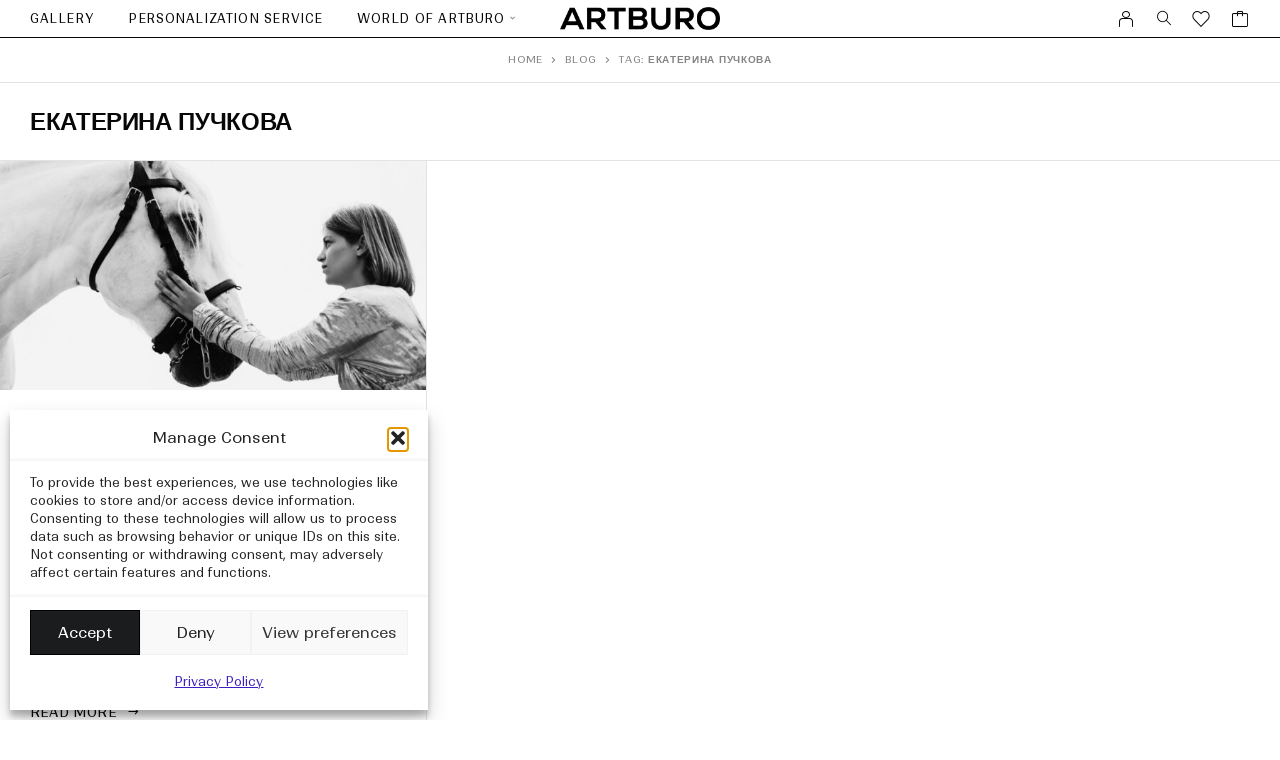

--- FILE ---
content_type: text/html; charset=UTF-8
request_url: https://artburo.com/tag/%D0%B5%D0%BA%D0%B0%D1%82%D0%B5%D1%80%D0%B8%D0%BD%D0%B0-%D0%BF%D1%83%D1%87%D0%BA%D0%BE%D0%B2%D0%B0/
body_size: 28135
content:
<!DOCTYPE html>
<html lang="en-US">
<head>
    <!-- Google Tag Manager -->

<script data-loading-method="user-interaction" data-src="data:text/javascript,%28function%28w%2Cd%2Cs%2Cl%2Ci%29%7Bw%5Bl%5D%3Dw%5Bl%5D%7C%7C%5B%5D%3Bw%5Bl%5D.push%28%7B%27gtm.start%27%3A%0D%0A%0D%0Anew%20Date%28%29.getTime%28%29%2Cevent%3A%27gtm.js%27%7D%29%3Bvar%20f%3Dd.getElementsByTagName%28s%29%5B0%5D%2C%0D%0A%0D%0Aj%3Dd.createElement%28s%29%2Cdl%3Dl%21%3D%27dataLayer%27%3F%27%26l%3D%27%2Bl%3A%27%27%3Bj.async%3Dtrue%3Bj.src%3D%0D%0A%0D%0A%27https%3A%2F%2Fwww.googletagmanager.com%2Fgtm.js%3Fid%3D%27%2Bi%2Bdl%3Bf.parentNode.insertBefore%28j%2Cf%29%3B%0D%0A%0D%0A%7D%29%28window%2Cdocument%2C%27script%27%2C%27dataLayer%27%2C%27GTM-T3KDFPW4%27%29%3B"></script>

<!-- End Google Tag Manager -->
	<meta charset="UTF-8">
	<meta name="viewport" content="width=device-width, initial-scale=1, maximum-scale=1, user-scalable=no"/>
	<meta name="format-detection" content="telephone=no"/>
	<link rel="profile" href="//gmpg.org/xfn/11">
	<title>екатерина пучкова | ARTBURO | Transforming Luxury into Personal Masterpieces</title>
<style>.flying-press-lazy-bg{background-image:none!important;}</style>
<link rel='preload' href='https://artburo.com/wp-content/uploads/2023/04/ARTBURO-News.png' as='image' imagesrcset='https://artburo.com/wp-content/uploads/2023/04/ARTBURO-News.png 1280w, https://artburo.com/wp-content/uploads/2023/04/ARTBURO-News-300x188.png 300w, https://artburo.com/wp-content/uploads/2023/04/ARTBURO-News-960x600.png 960w, https://artburo.com/wp-content/uploads/2023/04/ARTBURO-News-600x375.png 600w, https://artburo.com/wp-content/uploads/2023/04/ARTBURO-News-145x91.png 145w' imagesizes='(max-width: 1280px) 100vw, 1280px'/>
<link rel='preload' href='https://artburo.com/wp-content/uploads/2023/04/ARTBURO-ARTVlog-1.png' as='image' imagesrcset='https://artburo.com/wp-content/uploads/2023/04/ARTBURO-ARTVlog-1.png 1280w, https://artburo.com/wp-content/uploads/2023/04/ARTBURO-ARTVlog-1-300x188.png 300w, https://artburo.com/wp-content/uploads/2023/04/ARTBURO-ARTVlog-1-960x600.png 960w, https://artburo.com/wp-content/uploads/2023/04/ARTBURO-ARTVlog-1-600x375.png 600w, https://artburo.com/wp-content/uploads/2023/04/ARTBURO-ARTVlog-1-145x91.png 145w' imagesizes='(max-width: 1280px) 100vw, 1280px'/>
<link rel='preload' href='https://artburo.com/wp-content/uploads/2024/11/ARTBURO.png' as='image' imagesrcset='' imagesizes=''/>
<link rel='preload' href='https://artburo.com/wp-content/uploads/2019/11/6F66238F-6AFE-41C2-B072-2354303CD4FC-960x640.jpeg' as='image' imagesrcset='https://artburo.com/wp-content/uploads/2019/11/6F66238F-6AFE-41C2-B072-2354303CD4FC-960x640.jpeg 960w, https://artburo.com/wp-content/uploads/2019/11/6F66238F-6AFE-41C2-B072-2354303CD4FC-300x200.jpeg 300w, https://artburo.com/wp-content/uploads/2019/11/6F66238F-6AFE-41C2-B072-2354303CD4FC-600x400.jpeg 600w, https://artburo.com/wp-content/uploads/2019/11/6F66238F-6AFE-41C2-B072-2354303CD4FC-145x97.jpeg 145w' imagesizes='(min-width: 1190px) calc(33.3vw - 120px), (min-width: 768px) calc(50vw - 50px), calc(100vw - 40px)'/>
<link rel='preload' href='https://artburo.com/wp-content/uploads/2024/11/Ranade-Variable.ttf' as='font' type='font/ttf' fetchpriority='high' crossorigin='anonymous'><link rel='preload' href='https://artburo.com/wp-content/themes/moderno/assets/font/theme-icons.woff2?14810bb9648a37d55779680744742cea' as='font' type='font/woff2' fetchpriority='high' crossorigin='anonymous'><link rel='preload' href='https://artburo.com/wp-content/uploads/elementor/google-fonts/fonts/cormorantgaramond-co3bmx5slcnuhli8bley9mk7whwmhyjyqxtk.woff2' as='font' type='font/woff2' fetchpriority='high' crossorigin='anonymous'><link rel='preload' href='https://artburo.com/wp-content/themes/moderno/assets/font/theme-icons.woff?14810bb9648a37d55779680744742cea' as='font' type='font/woff' fetchpriority='high' crossorigin='anonymous'>
<meta name='robots' content='max-image-preview:large' />
			<link rel="stylesheet" href="https://artburo.com/wp-content/cache/flying-press/c32b71249894.cd15645eeb89.google-font.css">
				<link rel="stylesheet" href="https://artburo.com/wp-content/cache/flying-press/055f923fac54.theme-icons.css">
		<script type='application/javascript'  id='pys-version-script'>console.log('PixelYourSite Free version 11.1.4.1');</script>
<link rel='dns-prefetch' href='//www.googletagmanager.com' />
<link rel="alternate" type="application/rss+xml" title="ARTBURO | Transforming Luxury into Personal Masterpieces &raquo; Feed" href="https://artburo.com/feed/" />
<link rel="alternate" type="application/rss+xml" title="ARTBURO | Transforming Luxury into Personal Masterpieces &raquo; Comments Feed" href="https://artburo.com/comments/feed/" />
<link rel="alternate" type="application/rss+xml" title="ARTBURO | Transforming Luxury into Personal Masterpieces &raquo; екатерина пучкова Tag Feed" href="https://artburo.com/tag/%d0%b5%d0%ba%d0%b0%d1%82%d0%b5%d1%80%d0%b8%d0%bd%d0%b0-%d0%bf%d1%83%d1%87%d0%ba%d0%be%d0%b2%d0%b0/feed/" />
<style id='wp-img-auto-sizes-contain-inline-css' type='text/css'>img:is([sizes=auto i],[sizes^="auto," i]){contain-intrinsic-size:3000px 1500px}
/*# sourceURL=wp-img-auto-sizes-contain-inline-css */</style>
<style id='wp-emoji-styles-inline-css' type='text/css'>img.wp-smiley, img.emoji {
		display: inline !important;
		border: none !important;
		box-shadow: none !important;
		height: 1em !important;
		width: 1em !important;
		margin: 0 0.07em !important;
		vertical-align: -0.1em !important;
		background: none !important;
		padding: 0 !important;
	}
/*# sourceURL=wp-emoji-styles-inline-css */</style>
<style id='classic-theme-styles-inline-css' type='text/css'>/*! This file is auto-generated */
.wp-block-button__link{color:#fff;background-color:#32373c;border-radius:9999px;box-shadow:none;text-decoration:none;padding:calc(.667em + 2px) calc(1.333em + 2px);font-size:1.125em}.wp-block-file__button{background:#32373c;color:#fff;text-decoration:none}
/*# sourceURL=/wp-includes/css/classic-themes.min.css */</style>
<link rel='stylesheet' id='contact-form-7-css' href='https://artburo.com/wp-content/cache/flying-press/64ac31699f53.styles.css' type='text/css' media='all' />
<style id='woocommerce-inline-inline-css' type='text/css'>.woocommerce form .form-row .required { visibility: visible; }
/*# sourceURL=woocommerce-inline-inline-css */</style>
<link rel='stylesheet' id='cmplz-general-css' href='https://artburo.com/wp-content/cache/flying-press/182c31e4b049.cookieblocker.min.css' type='text/css' media='all' />
<link rel='stylesheet' id='woo-variation-swatches-css' href='https://artburo.com/wp-content/cache/flying-press/038f4e723c50.frontend.min.css' type='text/css' media='all' />
<style id='woo-variation-swatches-inline-css' type='text/css'>:root {
--wvs-tick:url("data:image/svg+xml;utf8,%3Csvg filter='drop-shadow(0px 0px 2px rgb(0 0 0 / .8))' xmlns='http://www.w3.org/2000/svg'  viewBox='0 0 30 30'%3E%3Cpath fill='none' stroke='%23ffffff' stroke-linecap='round' stroke-linejoin='round' stroke-width='4' d='M4 16L11 23 27 7'/%3E%3C/svg%3E");

--wvs-cross:url("data:image/svg+xml;utf8,%3Csvg filter='drop-shadow(0px 0px 5px rgb(255 255 255 / .6))' xmlns='http://www.w3.org/2000/svg' width='72px' height='72px' viewBox='0 0 24 24'%3E%3Cpath fill='none' stroke='%23ff0000' stroke-linecap='round' stroke-width='0.6' d='M5 5L19 19M19 5L5 19'/%3E%3C/svg%3E");
--wvs-single-product-item-width:45px;
--wvs-single-product-item-height:45px;
--wvs-single-product-item-font-size:16px}
/*# sourceURL=woo-variation-swatches-inline-css */</style>
<link rel='stylesheet' id='brands-styles-css' href='https://artburo.com/wp-content/cache/flying-press/48d56016b20f.brands.css' type='text/css' media='all' />
<link rel='stylesheet' id='ideapark_fonts-icons-css' href='https://artburo.com/wp-content/cache/flying-press/195ffccc43a7.font-style-1adef163.min.css' type='text/css' media='all' />
<link rel='stylesheet' id='moderno-child-style-css' href='https://artburo.com/wp-content/cache/flying-press/e8bdf73a8f48.style.css' type='text/css' media='all' />
<link rel='stylesheet' id='ideapark-core-css' href='https://artburo.com/wp-content/cache/flying-press/c4bcdd75aca7.min.css' type='text/css' media='all' />
<style id='ideapark-core-inline-css' type='text/css'>@font-face{font-display:swap;
font-family: 'star';
src: url('//artburo.com/wp-content/plugins/woocommerce/assets/fonts/star.eot');
src: url('//artburo.com/wp-content/plugins/woocommerce/assets/fonts/star.eot?#iefix') format('embedded-opentype'),
	url('//artburo.com/wp-content/plugins/woocommerce/assets/fonts/star.woff') format('woff'),
	url('//artburo.com/wp-content/plugins/woocommerce/assets/fonts/star.ttf') format('truetype'),
	url('//artburo.com/wp-content/plugins/woocommerce/assets/fonts/star.svg#star') format('svg');
font-weight: normal;
font-style: normal;
}
/*# sourceURL=ideapark-core-inline-css */</style>
<link rel='stylesheet' id='elementor-frontend-css' href='https://artburo.com/wp-content/cache/flying-press/3dfbd4954814.custom-frontend.min.css' type='text/css' media='all' />
<style id='elementor-frontend-inline-css' type='text/css'>.elementor-column-gap-default > .elementor-row > .elementor-column > .elementor-element-populated,
			.elementor-column-gap-default > .elementor-column > .elementor-element-populated { padding: 0; }
			.e-con {
			--container-default-padding-top: 0;
			--container-default-padding-bottom: 0;
			--container-default-padding-left: 0;
			--container-default-padding-right: 0;
			}
/*# sourceURL=elementor-frontend-inline-css */</style>
<link rel='stylesheet' id='elementor-post-2442-css' href='https://artburo.com/wp-content/cache/flying-press/e8a7c14701f3.post-2442.css' type='text/css' media='all' />
<link rel='stylesheet' id='widget-heading-css' href='https://artburo.com/wp-content/cache/flying-press/c3be9e612baf.widget-heading.min.css' type='text/css' media='all' />
<link rel='stylesheet' id='widget-social-icons-css' href='https://artburo.com/wp-content/cache/flying-press/d026a17938c5.widget-social-icons.min.css' type='text/css' media='all' />
<link rel='stylesheet' id='e-apple-webkit-css' href='https://artburo.com/wp-content/cache/flying-press/e9b1e2081a27.custom-apple-webkit.min.css' type='text/css' media='all' />
<link rel='stylesheet' id='widget-icon-list-css' href='https://artburo.com/wp-content/cache/flying-press/b40e98b085ca.custom-widget-icon-list.min.css' type='text/css' media='all' />
<link rel='stylesheet' id='widget-image-css' href='https://artburo.com/wp-content/cache/flying-press/12045858d487.widget-image.min.css' type='text/css' media='all' />
<link rel='stylesheet' id='elementor-gf-local-cormorantgaramond-css' href='https://artburo.com/wp-content/cache/flying-press/222bc4a57f9f.cormorantgaramond.css' type='text/css' media='all' />
<script type="text/template" id="tmpl-variation-template">
	<div class="woocommerce-variation-description">{{{ data.variation.variation_description }}}</div>
	<div class="woocommerce-variation-price">{{{ data.variation.price_html }}}</div>
	<div class="woocommerce-variation-availability">{{{ data.variation.availability_html }}}</div>
</script>
<script type="text/template" id="tmpl-unavailable-variation-template">
	<p role="alert">Sorry, this product is unavailable. Please choose a different combination.</p>
</script>
<script type="text/javascript" id="jquery-core-js-extra" defer src="data:text/javascript,%2F%2A%20%3C%21%5BCDATA%5B%20%2A%2F%0Avar%20pysFacebookRest%20%3D%20%7B%22restApiUrl%22%3A%22https%3A%2F%2Fartburo.com%2Fwp-json%2Fpys-facebook%2Fv1%2Fevent%22%2C%22debug%22%3A%22%22%7D%3B%0A%2F%2F%23%20sourceURL%3Djquery-core-js-extra%0A%2F%2A%20%5D%5D%3E%20%2A%2F"></script>
<script type="text/javascript" src="https://artburo.com/wp-includes/js/jquery/jquery.min.js?ver=826eb77e86b0" id="jquery-core-js" defer></script>
<script type="text/javascript" src="https://artburo.com/wp-includes/js/jquery/jquery-migrate.min.js?ver=9ffeb32e2d9e" id="jquery-migrate-js" defer></script>
<script type="text/javascript" id="WCPAY_ASSETS-js-extra" defer src="data:text/javascript,%2F%2A%20%3C%21%5BCDATA%5B%20%2A%2F%0Avar%20wcpayAssets%20%3D%20%7B%22url%22%3A%22https%3A%2F%2Fartburo.com%2Fwp-content%2Fplugins%2Fwoocommerce-payments%2Fdist%2F%22%7D%3B%0A%2F%2F%23%20sourceURL%3DWCPAY_ASSETS-js-extra%0A%2F%2A%20%5D%5D%3E%20%2A%2F"></script>
<script type="text/javascript" src="https://artburo.com/wp-content/plugins/pixelyoursite/dist/scripts/jquery.bind-first-0.2.3.min.js?ver=ff9016c99f73" id="jquery-bind-first-js" defer></script>
<script type="text/javascript" src="https://artburo.com/wp-content/plugins/pixelyoursite/dist/scripts/js.cookie-2.1.3.min.js?ver=fbaff6df5010" id="js-cookie-pys-js" defer></script>
<script type="text/javascript" src="https://artburo.com/wp-content/plugins/pixelyoursite/dist/scripts/tld.min.js?ver=35a22bea6410" id="js-tld-js" defer></script>
<script type="text/javascript" id="pys-js-extra" defer src="data:text/javascript,%2F%2A%20%3C%21%5BCDATA%5B%20%2A%2F%0Avar%20pysOptions%20%3D%20%7B%22staticEvents%22%3A%7B%22facebook%22%3A%7B%22init_event%22%3A%5B%7B%22delay%22%3A0%2C%22type%22%3A%22static%22%2C%22ajaxFire%22%3Afalse%2C%22name%22%3A%22PageView%22%2C%22pixelIds%22%3A%5B%223326342884185831%22%5D%2C%22eventID%22%3A%224316e180-637d-4b23-9465-4f53f572b7ed%22%2C%22params%22%3A%7B%22page_title%22%3A%22%5Cu0435%5Cu043a%5Cu0430%5Cu0442%5Cu0435%5Cu0440%5Cu0438%5Cu043d%5Cu0430%20%5Cu043f%5Cu0443%5Cu0447%5Cu043a%5Cu043e%5Cu0432%5Cu0430%22%2C%22post_type%22%3A%22tag%22%2C%22post_id%22%3A630%2C%22plugin%22%3A%22PixelYourSite%22%2C%22user_role%22%3A%22guest%22%2C%22event_url%22%3A%22artburo.com%2Ftag%2F%25D0%25B5%25D0%25BA%25D0%25B0%25D1%2582%25D0%25B5%25D1%2580%25D0%25B8%25D0%25BD%25D0%25B0-%25D0%25BF%25D1%2583%25D1%2587%25D0%25BA%25D0%25BE%25D0%25B2%25D0%25B0%2F%22%7D%2C%22e_id%22%3A%22init_event%22%2C%22ids%22%3A%5B%5D%2C%22hasTimeWindow%22%3Afalse%2C%22timeWindow%22%3A0%2C%22woo_order%22%3A%22%22%2C%22edd_order%22%3A%22%22%7D%5D%7D%7D%2C%22dynamicEvents%22%3A%5B%5D%2C%22triggerEvents%22%3A%5B%5D%2C%22triggerEventTypes%22%3A%5B%5D%2C%22facebook%22%3A%7B%22pixelIds%22%3A%5B%223326342884185831%22%5D%2C%22advancedMatching%22%3A%5B%5D%2C%22advancedMatchingEnabled%22%3Atrue%2C%22removeMetadata%22%3Atrue%2C%22wooVariableAsSimple%22%3Afalse%2C%22serverApiEnabled%22%3Atrue%2C%22wooCRSendFromServer%22%3Afalse%2C%22send_external_id%22%3Anull%2C%22enabled_medical%22%3Afalse%2C%22do_not_track_medical_param%22%3A%5B%22event_url%22%2C%22post_title%22%2C%22page_title%22%2C%22landing_page%22%2C%22content_name%22%2C%22categories%22%2C%22category_name%22%2C%22tags%22%5D%2C%22meta_ldu%22%3Afalse%7D%2C%22debug%22%3A%22%22%2C%22siteUrl%22%3A%22https%3A%2F%2Fartburo.com%22%2C%22ajaxUrl%22%3A%22https%3A%2F%2Fartburo.com%2Fwp-admin%2Fadmin-ajax.php%22%2C%22ajax_event%22%3A%22e123bfc2c9%22%2C%22enable_remove_download_url_param%22%3A%221%22%2C%22cookie_duration%22%3A%227%22%2C%22last_visit_duration%22%3A%2260%22%2C%22enable_success_send_form%22%3A%22%22%2C%22ajaxForServerEvent%22%3A%221%22%2C%22ajaxForServerStaticEvent%22%3A%221%22%2C%22useSendBeacon%22%3A%221%22%2C%22send_external_id%22%3A%221%22%2C%22external_id_expire%22%3A%22180%22%2C%22track_cookie_for_subdomains%22%3A%221%22%2C%22google_consent_mode%22%3A%221%22%2C%22gdpr%22%3A%7B%22ajax_enabled%22%3Afalse%2C%22all_disabled_by_api%22%3Afalse%2C%22facebook_disabled_by_api%22%3Afalse%2C%22analytics_disabled_by_api%22%3Afalse%2C%22google_ads_disabled_by_api%22%3Afalse%2C%22pinterest_disabled_by_api%22%3Afalse%2C%22bing_disabled_by_api%22%3Afalse%2C%22reddit_disabled_by_api%22%3Afalse%2C%22externalID_disabled_by_api%22%3Afalse%2C%22facebook_prior_consent_enabled%22%3Atrue%2C%22analytics_prior_consent_enabled%22%3Atrue%2C%22google_ads_prior_consent_enabled%22%3Anull%2C%22pinterest_prior_consent_enabled%22%3Atrue%2C%22bing_prior_consent_enabled%22%3Atrue%2C%22cookiebot_integration_enabled%22%3Afalse%2C%22cookiebot_facebook_consent_category%22%3A%22marketing%22%2C%22cookiebot_analytics_consent_category%22%3A%22statistics%22%2C%22cookiebot_tiktok_consent_category%22%3A%22marketing%22%2C%22cookiebot_google_ads_consent_category%22%3A%22marketing%22%2C%22cookiebot_pinterest_consent_category%22%3A%22marketing%22%2C%22cookiebot_bing_consent_category%22%3A%22marketing%22%2C%22consent_magic_integration_enabled%22%3Afalse%2C%22real_cookie_banner_integration_enabled%22%3Afalse%2C%22cookie_notice_integration_enabled%22%3Afalse%2C%22cookie_law_info_integration_enabled%22%3Afalse%2C%22analytics_storage%22%3A%7B%22enabled%22%3Atrue%2C%22value%22%3A%22granted%22%2C%22filter%22%3Afalse%7D%2C%22ad_storage%22%3A%7B%22enabled%22%3Atrue%2C%22value%22%3A%22granted%22%2C%22filter%22%3Afalse%7D%2C%22ad_user_data%22%3A%7B%22enabled%22%3Atrue%2C%22value%22%3A%22granted%22%2C%22filter%22%3Afalse%7D%2C%22ad_personalization%22%3A%7B%22enabled%22%3Atrue%2C%22value%22%3A%22granted%22%2C%22filter%22%3Afalse%7D%7D%2C%22cookie%22%3A%7B%22disabled_all_cookie%22%3Afalse%2C%22disabled_start_session_cookie%22%3Afalse%2C%22disabled_advanced_form_data_cookie%22%3Afalse%2C%22disabled_landing_page_cookie%22%3Afalse%2C%22disabled_first_visit_cookie%22%3Afalse%2C%22disabled_trafficsource_cookie%22%3Afalse%2C%22disabled_utmTerms_cookie%22%3Afalse%2C%22disabled_utmId_cookie%22%3Afalse%7D%2C%22tracking_analytics%22%3A%7B%22TrafficSource%22%3A%22direct%22%2C%22TrafficLanding%22%3A%22undefined%22%2C%22TrafficUtms%22%3A%5B%5D%2C%22TrafficUtmsId%22%3A%5B%5D%7D%2C%22GATags%22%3A%7B%22ga_datalayer_type%22%3A%22default%22%2C%22ga_datalayer_name%22%3A%22dataLayerPYS%22%7D%2C%22woo%22%3A%7B%22enabled%22%3Atrue%2C%22enabled_save_data_to_orders%22%3Atrue%2C%22addToCartOnButtonEnabled%22%3Atrue%2C%22addToCartOnButtonValueEnabled%22%3Atrue%2C%22addToCartOnButtonValueOption%22%3A%22price%22%2C%22singleProductId%22%3Anull%2C%22removeFromCartSelector%22%3A%22form.woocommerce-cart-form%20.remove%22%2C%22addToCartCatchMethod%22%3A%22add_cart_hook%22%2C%22is_order_received_page%22%3Afalse%2C%22containOrderId%22%3Afalse%7D%2C%22edd%22%3A%7B%22enabled%22%3Afalse%7D%2C%22cache_bypass%22%3A%221765430386%22%7D%3B%0A%2F%2F%23%20sourceURL%3Dpys-js-extra%0A%2F%2A%20%5D%5D%3E%20%2A%2F"></script>
<script type="text/javascript" src="https://artburo.com/wp-content/cache/flying-press/b29cde9ee173.public.js" id="pys-js" defer></script>

<!-- Google tag (gtag.js) snippet added by Site Kit -->
<!-- Google Analytics snippet added by Site Kit -->
<script type="text/javascript" id="google_gtagjs-js" async data-loading-method="user-interaction" data-src="https://www.googletagmanager.com/gtag/js?id=GT-TQRJXR5R"></script>
<script type="text/javascript" id="google_gtagjs-js-after" defer src="data:text/javascript,%2F%2A%20%3C%21%5BCDATA%5B%20%2A%2F%0Awindow.dataLayer%20%3D%20window.dataLayer%20%7C%7C%20%5B%5D%3Bfunction%20gtag%28%29%7BdataLayer.push%28arguments%29%3B%7D%0Agtag%28%22set%22%2C%22linker%22%2C%7B%22domains%22%3A%5B%22artburo.com%22%5D%7D%29%3B%0Agtag%28%22js%22%2C%20new%20Date%28%29%29%3B%0Agtag%28%22set%22%2C%20%22developer_id.dZTNiMT%22%2C%20true%29%3B%0Agtag%28%22config%22%2C%20%22GT-TQRJXR5R%22%29%3B%0A%20window._googlesitekit%20%3D%20window._googlesitekit%20%7C%7C%20%7B%7D%3B%20window._googlesitekit.throttledEvents%20%3D%20%5B%5D%3B%20window._googlesitekit.gtagEvent%20%3D%20%28name%2C%20data%29%20%3D%3E%20%7B%20var%20key%20%3D%20JSON.stringify%28%20%7B%20name%2C%20data%20%7D%20%29%3B%20if%20%28%20%21%21%20window._googlesitekit.throttledEvents%5B%20key%20%5D%20%29%20%7B%20return%3B%20%7D%20window._googlesitekit.throttledEvents%5B%20key%20%5D%20%3D%20true%3B%20setTimeout%28%20%28%29%20%3D%3E%20%7B%20delete%20window._googlesitekit.throttledEvents%5B%20key%20%5D%3B%20%7D%2C%205%20%29%3B%20gtag%28%20%22event%22%2C%20name%2C%20%7B%20...data%2C%20event_source%3A%20%22site-kit%22%20%7D%20%29%3B%20%7D%3B%20%0A%2F%2F%23%20sourceURL%3Dgoogle_gtagjs-js-after%0A%2F%2A%20%5D%5D%3E%20%2A%2F"></script>
<link rel="https://api.w.org/" href="https://artburo.com/wp-json/" /><link rel="alternate" title="JSON" type="application/json" href="https://artburo.com/wp-json/wp/v2/tags/630" /><link rel="EditURI" type="application/rsd+xml" title="RSD" href="https://artburo.com/xmlrpc.php?rsd" />
<meta name="generator" content="WordPress 6.9" />
<meta name="generator" content="Theme Plugin 1.25.1" />
<meta name="generator" content="WooCommerce 10.3.6" />
<meta name="generator" content="Moderno 1.25.1" />
<meta name="generator" content="Site Kit by Google 1.167.0" />			<style>.cmplz-hidden {
					display: none !important;
				}</style>	<noscript><style>.woocommerce-product-gallery{ opacity: 1 !important; }</style></noscript>
	<meta name="generator" content="Elementor 3.33.3; features: e_font_icon_svg, additional_custom_breakpoints; settings: css_print_method-external, google_font-enabled, font_display-swap">
			<style>.e-con.e-parent:nth-of-type(n+4):not(.e-lazyloaded):not(.e-no-lazyload),
				.e-con.e-parent:nth-of-type(n+4):not(.e-lazyloaded):not(.e-no-lazyload) * {
					background-image: none !important;
				}
				@media screen and (max-height: 1024px) {
					.e-con.e-parent:nth-of-type(n+3):not(.e-lazyloaded):not(.e-no-lazyload),
					.e-con.e-parent:nth-of-type(n+3):not(.e-lazyloaded):not(.e-no-lazyload) * {
						background-image: none !important;
					}
				}
				@media screen and (max-height: 640px) {
					.e-con.e-parent:nth-of-type(n+2):not(.e-lazyloaded):not(.e-no-lazyload),
					.e-con.e-parent:nth-of-type(n+2):not(.e-lazyloaded):not(.e-no-lazyload) * {
						background-image: none !important;
					}
				}</style>
			<!-- Google Tag Manager -->
<script data-loading-method="user-interaction" data-src="data:text/javascript,%28function%28w%2Cd%2Cs%2Cl%2Ci%29%7Bw%5Bl%5D%3Dw%5Bl%5D%7C%7C%5B%5D%3Bw%5Bl%5D.push%28%7B%27gtm.start%27%3A%0D%0Anew%20Date%28%29.getTime%28%29%2Cevent%3A%27gtm.js%27%7D%29%3Bvar%20f%3Dd.getElementsByTagName%28s%29%5B0%5D%2C%0D%0Aj%3Dd.createElement%28s%29%2Cdl%3Dl%21%3D%27dataLayer%27%3F%27%26l%3D%27%2Bl%3A%27%27%3Bj.async%3Dtrue%3Bj.src%3D%0D%0A%27https%3A%2F%2Fwww.googletagmanager.com%2Fgtm.js%3Fid%3D%27%2Bi%2Bdl%3Bf.parentNode.insertBefore%28j%2Cf%29%3B%0D%0A%7D%29%28window%2Cdocument%2C%27script%27%2C%27dataLayer%27%2C%27GTM-T3KDFPW4%27%29%3B"></script>
<!-- End Google Tag Manager --><link rel="icon" href="https://artburo.com/wp-content/uploads/2024/11/cropped-faviconV2-32x32.png" sizes="32x32" />
<link rel="icon" href="https://artburo.com/wp-content/uploads/2024/11/cropped-faviconV2-192x192.png" sizes="192x192" />
<link rel="apple-touch-icon" href="https://artburo.com/wp-content/uploads/2024/11/cropped-faviconV2-180x180.png" />
<meta name="msapplication-TileImage" content="https://artburo.com/wp-content/uploads/2024/11/cropped-faviconV2-270x270.png" />
<meta class="mwseo-meta" name="description" content="" />		<style type="text/css" id="wp-custom-css">.c-product__summary .c-product__title {
	font-size: 32px;
	font-weight: 600;
}
.is-layout-flex {
    display: flex;
	flex-wrap: wrap;
}
.l-section--no-sidebar.c-post__container--post {
        max-width: 1200px;
    }
.c-post--post {
    max-width: 1200px;
}
.c-header--tr:not(.c-header--sticky) .c-header__top-row-item a:hover, .c-header--tr:not(.c-header--sticky) .c-header__button-link:hover, .c-header--tr:not(.c-header--sticky) .c-top-menu__item:hover {
        color: lightgray !important;
    }


.c-header__row-top {
	padding: 0px;
}


.c-product__brand-logo-image{
	margin-left : 2px;
}
.c-page-header__sub-cat-item img:not(.c-page-header__sub-cat-thumb-image) {
    position: absolute;
    left: 0;
    padding: 25px;
}
.c-header--header-type-1 {
    font-size: 16px;
}

/* Кнопка Stripe из WPForms в стиле ARTBURO */
.artburo-btn.wpf_submit_button {
    box-sizing: border-box;
    display: inline-block;
    padding: 20px 40px !important;
    font-family: "Ranade", sans-serif !important;
    font-size: 14px !important;
    font-weight: 500;
    line-height: 1.2;
    text-align: center;
    text-decoration: none;
    color: #ffffff !important;
    background-color: rgb(100, 49, 62) !important; /* твой бордовый */
    border-radius: 5px !important;
    box-shadow: none !important;
    border: none !important;
    cursor: pointer;
    transition: all 0.3s ease;
}

/* Ховер — чуть темнее */
.artburo-btn.wpf_submit_button:hover {
    background-color: rgb(80, 35, 45) !important;
}

/* Чтобы сумма тоже была белой */
.artburo-btn.wpf_submit_button .wpf_calc_payment_total {
    color: #ffffff !important;
}</style>
		<script type="speculationrules">{"prefetch":[{"source":"document","where":{"and":[{"href_matches":"\/*"},{"not":{"href_matches":["\/*.php","\/wp-(admin|includes|content|login|signup|json)(.*)?","\/*\\?(.+)","\/(cart|checkout|logout)(.*)?"]}}]},"eagerness":"moderate"}]}</script></head>
<body class="archive tag tag-630 wp-theme-moderno wp-child-theme-moderno-child theme-moderno woocommerce-no-js woo-variation-swatches wvs-behavior-blur wvs-theme-moderno-child wvs-tooltip elementor-default elementor-kit-13 h-preload woocommerce-on h-ltr h-wpml">
<div class="l-wrap"><!-- Google Tag Manager (noscript) -->
<noscript><iframe
height="0" width="0" style="display:none;visibility:hidden" data-lazy-src="https://www.googletagmanager.com/ns.html?id=GTM-T3KDFPW4"></iframe></noscript>
<!-- End Google Tag Manager (noscript) --><div class="c-header-search disabled js-ajax-search">
	<div class="c-header-search__wrap">
		<div class="c-header-search__shadow js-search-close"></div>
		<div class="c-header-search__form">
			<div class="c-header-search__tip">What are you looking for?</div>
						
<form role="search" class="js-search-form" method="get" action="https://artburo.com/">
	<div class="c-header-search__input-block">
		<input class="js-ajax-search-input c-header-search__input" autocomplete="off" type="text" name="s" placeholder="Start typing..." value="" />
		<button class="js-search-clear h-cb c-header-search__clear" type="button"><i class="ip-close-small c-header-search__clear-svg"></i><span class="c-header-search__clear-text">Clear</span></button>
		
	</div>
	<input type="hidden" name="post_type" value="product" class="js-ajax-search-type" />
</form>					</div>
		<div class="l-section l-section--container c-header-search__result js-ajax-search-result">

		</div>
				<a href="" onclick="return false" class="h-close-button js-search-close"><i
				class="ip-close-rect"></i></a>
		</div>
</div>

<header class="l-section l-header" id="main-header">
		<div
		class="c-header__outer c-header__outer--mobile  c-header__outer--header-type-1 c-header__outer--header-type-mobile-2">
		<div
			class="c-header  c-header--header-type-1 c-header--header-type-mobile-2 c-header--buttons-1 c-header--mobile js-header-mobile">
			<div
				class="c-header__row c-header__row--logo-centered">
									<button class="h-cb h-cb--svg c-header__menu-button js-mobile-menu-open" type="button" aria-label="Menu"><i
		class="ip-hamburger_menu c-header__menu-button-icon"></i></button>					<div
	class="c-header__logo c-header__logo--mobile c-header__logo--sticky">
		<a href="https://artburo.com/" class="c-header__logo-link">							<img fetchpriority="low"  width="1017" height="148" 				src="https://artburo.com/wp-content/uploads/2024/11/ARTBURO.png"
				alt="ARTBURO | Transforming Luxury into Personal Masterpieces"
				class="c-header__logo-img c-header__logo-img--mobile " loading="lazy" srcset="https://artburo.com/wp-content/uploads/2024/11/ARTBURO.png 1017w, https://artburo.com/wp-content/uploads/2024/11/ARTBURO-300x44.png 300w, https://artburo.com/wp-content/uploads/2024/11/ARTBURO-960x140.png 960w, https://artburo.com/wp-content/uploads/2024/11/ARTBURO-600x87.png 600w, https://artburo.com/wp-content/uploads/2024/11/ARTBURO-145x21.png 145w" sizes="auto"/>
		
					<img  width="1017" height="148" 				src="https://artburo.com/wp-content/uploads/2024/11/ARTBURO-1-1.webp"
				alt="ARTBURO | Transforming Luxury into Personal Masterpieces"
				class="c-header__logo-img c-header__logo-img--sticky " loading="lazy" fetchpriority="low" srcset="https://artburo.com/wp-content/uploads/2024/11/ARTBURO-1-1.webp 1017w, https://artburo.com/wp-content/uploads/2024/11/ARTBURO-1-1-300x44.webp 300w, https://artburo.com/wp-content/uploads/2024/11/ARTBURO-1-1-960x140.webp 960w, https://artburo.com/wp-content/uploads/2024/11/ARTBURO-1-1-600x87.webp 600w, https://artburo.com/wp-content/uploads/2024/11/ARTBURO-1-1-145x21.webp 145w" sizes="auto"/>
		
		</a></div>						<div
		class="c-header__col-mobile-buttons c-header__col-mobile-buttons--1">
		<div class="c-header__cart c-header__cart--default js-cart">
		<a class="c-header__button-link js-cart-sidebar-open"
		   href="https://artburo.com/cart/" aria-label="Cart">
			<i class="ip-cart c-header__cart-icon h-hide-mobile"><!-- --></i><i
				class="ip-m-cart c-header__cart-icon h-hide-desktop"><!-- --></i><span class="js-cart-info"></span>		</a>
			</div>	</div>
							</div>
					</div>
	</div>
		<div
		class="c-shop-sidebar  c-shop-sidebar--mobile-only  js-cart-sidebar">
		<div class="c-shop-sidebar__wrap js-cart-sidebar-wrap">
					<a href="" onclick="return false" class="h-close-button js-cart-sidebar-close"><i
				class="ip-close-rect"></i></a>
				<div class="c-shop-sidebar__content c-shop-sidebar__content--popup">
				<div class="widget_shopping_cart_content"></div>
			</div>
		</div>
	</div>
			<div class="c-shop-sidebar__shadow js-cart-sidebar-shadow"></div>
		<div
		class="c-header__menu c-header--mobile c-header__menu--header-type-mobile-2 js-mobile-menu">
		<div class="c-header__menu-shadow"></div>
		<div class="c-header__menu-buttons">
			<button type="button" class="h-cb h-cb--svg c-header__menu-back js-mobile-menu-back"><i
					class="ip-menu-back c-header__menu-back-svg"></i>
			</button>
					<a href="" onclick="return false" class="h-close-button js-mobile-menu-close"><i
				class="ip-close-rect"></i></a>
			</div>
		<div class="c-header__menu-content">
			<div class="c-header__menu-wrap js-mobile-menu-wrap"></div>
			<nav itemscope itemtype="http://schema.org/SiteNavigationElement" class="c-mobile-menu c-mobile-menu--top-menu js-mobile-top-menu"><ul id="mobile-top-menu" class="c-mobile-menu__list"><li id="menu-item-2434" class="c-mobile-menu__item menu-item-2434"><a href="https://artburo.com/shop/">GALLERY</a></li>
<li id="menu-item-44655" class="c-mobile-menu__item menu-item-44655"><a href="https://artburo.com/personalization-service/">Personalization Service</a></li>
<li id="menu-item-44395" class="c-mobile-menu__item current_page_parent menu-item-44395 c-mobile-menu__item--has-children"><a href="https://artburo.com/blog/">World Of Artburo</a><div class="c-mobile-menu__submenu c-mobile-menu__submenu--content">		<div data-elementor-type="wp-post" data-elementor-id="1572" class="elementor elementor-1572" data-elementor-post-type="html_block">
				<div class="elementor-element elementor-element-351ce06 e-con-full e-flex e-con e-parent" data-id="351ce06" data-element_type="container">
				<div class="elementor-element elementor-element-20063cc elementor-widget__width-initial elementor-widget elementor-widget-image" data-id="20063cc" data-element_type="widget" data-widget_type="image.default">
				<div class="elementor-widget-container">
																<a href="https://artburo.com/blog/">
							<img width="1280" height="800" src="https://artburo.com/wp-content/uploads/2023/04/ARTBURO-News.png" class="attachment-full size-full wp-image-44839" alt="ARTBURO News" srcset="https://artburo.com/wp-content/uploads/2023/04/ARTBURO-News.png 1280w, https://artburo.com/wp-content/uploads/2023/04/ARTBURO-News-300x188.png 300w, https://artburo.com/wp-content/uploads/2023/04/ARTBURO-News-960x600.png 960w, https://artburo.com/wp-content/uploads/2023/04/ARTBURO-News-600x375.png 600w, https://artburo.com/wp-content/uploads/2023/04/ARTBURO-News-145x91.png 145w" sizes="auto"  loading="lazy" fetchpriority="low"/>								</a>
															</div>
				</div>
				<div class="elementor-element elementor-element-23d1b8e elementor-widget__width-initial elementor-widget elementor-widget-image" data-id="23d1b8e" data-element_type="widget" data-widget_type="image.default">
				<div class="elementor-widget-container">
																<a href="https://artburo.com/artvlog/">
							<img loading="lazy" width="1280" height="800" src="https://artburo.com/wp-content/uploads/2023/04/ARTBURO-ARTVlog-1.png" class="attachment-full size-full wp-image-44841" alt="ARTBURO ARTVLOG" srcset="https://artburo.com/wp-content/uploads/2023/04/ARTBURO-ARTVlog-1.png 1280w, https://artburo.com/wp-content/uploads/2023/04/ARTBURO-ARTVlog-1-300x188.png 300w, https://artburo.com/wp-content/uploads/2023/04/ARTBURO-ARTVlog-1-960x600.png 960w, https://artburo.com/wp-content/uploads/2023/04/ARTBURO-ARTVlog-1-600x375.png 600w, https://artburo.com/wp-content/uploads/2023/04/ARTBURO-ARTVlog-1-145x91.png 145w" sizes="auto"  fetchpriority="low"/>								</a>
															</div>
				</div>
				</div>
				</div>
		</div></li>
</ul></nav>				<div class="c-header__mobile_blocks">
		<div class="c-header__top js-mobile-blocks">
			<div class="c-header__top-row-list">
				<div class="c-header__top-row-item c-header__top-row-item--phone">
				<a href="tel:+34634276871">+34 634 27 68 71</a>	</div>
	<div class="c-header__top-row-item c-header__top-row-item--email">
				<a href="mailto:reception@artburo.com">reception@artburo.com</a>	</div>			</div>
		</div>
	</div>
		</div>
			<div class="c-header__menu-bottom c-header__menu-bottom--4">
		<button class="h-cb c-header__button-link c-header__search-button js-search-button" type="button" aria-label="Search"><i class="ip-search h-hide-mobile"><!-- --></i><i class="ip-m-search  h-hide-desktop"><!-- --></i></button>	<a class="c-header__button-link c-header__button-link--account" title="Login" href="https://artburo.com/my-account/" rel="nofollow" aria-label="My Account"><i class="ip-user h-hide-mobile"><!-- --></i><i class="ip-m-auth h-hide-desktop"><!-- --></i></a>	<div class="c-header__wishlist">
		<a class="c-header__button-link" aria-label="Wishlist"
		   href="https://artburo.com/wishlist/"><i class="ip-wishlist c-header__wishlist-icon h-hide-mobile"></i><i class="ip-m-wishlist c-header__wishlist-icon h-hide-desktop"></i><span class="js-wishlist-info"></span></a>
	</div>
	<div class="c-header__cart c-header__cart--default js-cart">
		<a class="c-header__button-link js-cart-sidebar-open"
		   href="https://artburo.com/cart/" aria-label="Cart">
			<i class="ip-cart c-header__cart-icon h-hide-mobile"><!-- --></i><i
				class="ip-m-cart c-header__cart-icon h-hide-desktop"><!-- --></i><span class="js-cart-info"></span>		</a>
			</div>	</div>
	</div>
		<div
	class="c-header__outer c-header__outer--desktop  c-header__outer--header-type-1">
	<div
		class="c-header c-header--desktop  js-header-desktop c-header--header-type-1 c-header--rows">
					<div class="c-header__row-top">
				<div
					class="c-header__cell c-header__cell--top-left"><nav itemscope itemtype="http://schema.org/SiteNavigationElement" class="c-top-menu js-top-menu"><ul id="top-menu-desktop" class="c-top-menu__list c-top-menu__list--popup-fullwidth"><li class="c-top-menu__item menu-item-2434 js-menu-item"><a href="https://artburo.com/shop/">GALLERY</a></li>
<li class="c-top-menu__item menu-item-44655 js-menu-item"><a href="https://artburo.com/personalization-service/">Personalization Service</a></li>
<li class="c-top-menu__item current_page_parent menu-item-44395 c-top-menu__item--has-children js-menu-item"><a href="https://artburo.com/blog/">World Of Artburo</a><div class="c-top-menu__submenu c-top-menu__submenu--content c-top-menu__submenu--columns-5">		<div data-elementor-type="wp-post" data-elementor-id="1572" class="elementor elementor-1572" data-elementor-post-type="html_block">
				<div class="elementor-element elementor-element-351ce06 e-con-full e-flex e-con e-parent" data-id="351ce06" data-element_type="container">
				<div class="elementor-element elementor-element-20063cc elementor-widget__width-initial elementor-widget elementor-widget-image" data-id="20063cc" data-element_type="widget" data-widget_type="image.default">
				<div class="elementor-widget-container">
																<a href="https://artburo.com/blog/">
							<img width="1280" height="800" src="https://artburo.com/wp-content/uploads/2023/04/ARTBURO-News.png" class="attachment-full size-full wp-image-44839" alt="ARTBURO News" srcset="https://artburo.com/wp-content/uploads/2023/04/ARTBURO-News.png 1280w, https://artburo.com/wp-content/uploads/2023/04/ARTBURO-News-300x188.png 300w, https://artburo.com/wp-content/uploads/2023/04/ARTBURO-News-960x600.png 960w, https://artburo.com/wp-content/uploads/2023/04/ARTBURO-News-600x375.png 600w, https://artburo.com/wp-content/uploads/2023/04/ARTBURO-News-145x91.png 145w" sizes="(max-width: 1280px) 100vw, 1280px"  loading="eager" fetchpriority="high" decoding="async"/>								</a>
															</div>
				</div>
				<div class="elementor-element elementor-element-23d1b8e elementor-widget__width-initial elementor-widget elementor-widget-image" data-id="23d1b8e" data-element_type="widget" data-widget_type="image.default">
				<div class="elementor-widget-container">
																<a href="https://artburo.com/artvlog/">
							<img loading="eager" width="1280" height="800" src="https://artburo.com/wp-content/uploads/2023/04/ARTBURO-ARTVlog-1.png" class="attachment-full size-full wp-image-44841" alt="ARTBURO ARTVLOG" srcset="https://artburo.com/wp-content/uploads/2023/04/ARTBURO-ARTVlog-1.png 1280w, https://artburo.com/wp-content/uploads/2023/04/ARTBURO-ARTVlog-1-300x188.png 300w, https://artburo.com/wp-content/uploads/2023/04/ARTBURO-ARTVlog-1-960x600.png 960w, https://artburo.com/wp-content/uploads/2023/04/ARTBURO-ARTVlog-1-600x375.png 600w, https://artburo.com/wp-content/uploads/2023/04/ARTBURO-ARTVlog-1-145x91.png 145w" sizes="(max-width: 1280px) 100vw, 1280px"  fetchpriority="high" decoding="async"/>								</a>
															</div>
				</div>
				</div>
				</div>
		</div></li>
</ul></nav></div>
				<div
					class="c-header__cell c-header__cell--top-center"><div
	class="c-header__logo c-header__logo--desktop c-header__logo--sticky ">
		<a href="https://artburo.com/" class="c-header__logo-link">							<img loading="eager"  width="1017" height="148" 				src="https://artburo.com/wp-content/uploads/2024/11/ARTBURO.png"
				alt="ARTBURO | Transforming Luxury into Personal Masterpieces"
				class="c-header__logo-img c-header__logo-img--desktop " fetchpriority="high" decoding="async"/>
		
					<img  width="1017" height="148" 				src="https://artburo.com/wp-content/uploads/2024/11/ARTBURO-1-1.webp"
				alt="ARTBURO | Transforming Luxury into Personal Masterpieces"
				class="c-header__logo-img c-header__logo-img--sticky " loading="lazy" fetchpriority="low" srcset="https://artburo.com/wp-content/uploads/2024/11/ARTBURO-1-1.webp 1017w, https://artburo.com/wp-content/uploads/2024/11/ARTBURO-1-1-300x44.webp 300w, https://artburo.com/wp-content/uploads/2024/11/ARTBURO-1-1-960x140.webp 960w, https://artburo.com/wp-content/uploads/2024/11/ARTBURO-1-1-600x87.webp 600w, https://artburo.com/wp-content/uploads/2024/11/ARTBURO-1-1-145x21.webp 145w" sizes="auto"/>
		
		
		</a></div></div>
				<div
					class="c-header__cell c-header__cell--top-right"><div class="c-header__buttons c-header__buttons--header-type-1">
		<a class="c-header__button-link c-header__button-link--account" title="Login" href="https://artburo.com/my-account/" rel="nofollow" aria-label="My Account"><i class="ip-user h-hide-mobile"><!-- --></i><i class="ip-m-auth h-hide-desktop"><!-- --></i></a><button class="h-cb c-header__button-link c-header__search-button js-search-button" type="button" aria-label="Search"><i class="ip-search h-hide-mobile"><!-- --></i><i class="ip-m-search  h-hide-desktop"><!-- --></i></button>	<div class="c-header__wishlist">
		<a class="c-header__button-link" aria-label="Wishlist"
		   href="https://artburo.com/wishlist/"><i class="ip-wishlist c-header__wishlist-icon h-hide-mobile"></i><i class="ip-m-wishlist c-header__wishlist-icon h-hide-desktop"></i><span class="js-wishlist-info"></span></a>
	</div>
	<div class="c-header__cart c-header__cart--default js-cart">
		<a class="c-header__button-link "
		   href="https://artburo.com/cart/" aria-label="Cart">
			<i class="ip-cart c-header__cart-icon h-hide-mobile"><!-- --></i><i
				class="ip-m-cart c-header__cart-icon h-hide-desktop"><!-- --></i><span class="js-cart-info"></span>		</a>
					<div class="widget_shopping_cart_content"></div>
			</div>	</div></div>
			</div>
							</div>
</div>
	<div class="c-header--desktop l-section__container js-simple-container"></div>
</header>
<!-- Google Tag Manager (noscript) -->

<noscript><iframe

height="0" width="0" style="display:none;visibility:hidden" data-lazy-src="https://www.googletagmanager.com/ns.html?id=GTM-T3KDFPW4"></iframe></noscript>

<!-- End Google Tag Manager (noscript) -->
<div class="l-inner">
		<header
		class="l-section c-page-header c-page-header--header-type-1 c-page-header--post c-page-header--low">

						<div class="c-page-header__row-1 c-page-header__row-1--1-columns c-page-header__row-1-col--breadcrumbs">
					<div class="c-page-header__row-1-col">
						<nav class="c-breadcrumbs">
		<ol class="c-breadcrumbs__list c-breadcrumbs__list--default" itemscope
			itemtype="http://schema.org/BreadcrumbList">
							<li class="c-breadcrumbs__item  c-breadcrumbs__item--first  "
					itemprop="itemListElement" itemscope itemtype="http://schema.org/ListItem">
					<a itemprop="item" title="Home"
													  href="https://artburo.com/"><span
							itemprop="name">Home</span></a>
					<!--
						--><i class="ip-breadcrumb c-breadcrumbs__separator"><!-- --></i>					<meta itemprop="position" content="1">
				</li>
								<li class="c-breadcrumbs__item  "
					itemprop="itemListElement" itemscope itemtype="http://schema.org/ListItem">
					<a itemprop="item" title="Blog"
													  href="https://artburo.com/blog/"><span
							itemprop="name">Blog</span></a>
					<!--
						--><i class="ip-breadcrumb c-breadcrumbs__separator"><!-- --></i>					<meta itemprop="position" content="2">
				</li>
								<li class="c-breadcrumbs__item   c-breadcrumbs__item--last "
					itemprop="itemListElement" itemscope itemtype="http://schema.org/ListItem">
					<span
							itemprop="name">Tag: екатерина пучкова</span>					<meta itemprop="position" content="3">
				</li>
						</ol>
	</nav>					</div>
				</div>
													<div
					class="c-page-header__row-2 c-page-header__row-2--1-columns l-section__container-wide">
					<div
						class="c-page-header__row-2-col  c-page-header__row-2-col--title-breadcrumbs ">
									<h1 class="c-page-header__title">екатерина пучкова</h1>															<nav class="c-breadcrumbs">
		<ol class="c-breadcrumbs__list c-breadcrumbs__list--default" itemscope
			itemtype="http://schema.org/BreadcrumbList">
							<li class="c-breadcrumbs__item  c-breadcrumbs__item--first  "
					itemprop="itemListElement" itemscope itemtype="http://schema.org/ListItem">
					<a itemprop="item" title="Home"
													  href="https://artburo.com/"><span
							itemprop="name">Home</span></a>
					<!--
						--><i class="ip-breadcrumb c-breadcrumbs__separator"><!-- --></i>					<meta itemprop="position" content="1">
				</li>
								<li class="c-breadcrumbs__item  "
					itemprop="itemListElement" itemscope itemtype="http://schema.org/ListItem">
					<a itemprop="item" title="Blog"
													  href="https://artburo.com/blog/"><span
							itemprop="name">Blog</span></a>
					<!--
						--><i class="ip-breadcrumb c-breadcrumbs__separator"><!-- --></i>					<meta itemprop="position" content="2">
				</li>
								<li class="c-breadcrumbs__item   c-breadcrumbs__item--last "
					itemprop="itemListElement" itemscope itemtype="http://schema.org/ListItem">
					<span
							itemprop="name">Tag: екатерина пучкова</span>					<meta itemprop="position" content="3">
				</li>
						</ol>
	</nav>											</div>
				</div>
			
			<div class="c-page-header__line"></div>
			</header>
	
<div
	class="c-blog c-blog--grid l-section  ">
	<div
		class="l-section__content ">
		<div class="c-blog-wrap  c-blog-wrap--grid   c-blog-wrap--no-sidebar  js-sticky-sidebar-nearby ">
							<div
					class=" c-blog__grid ">
											<article
	id="post-44392" class="c-post-list c-post-list--standard c-post-list--grid c-post-list--no-sidebar c-post-list--with-thumb c-post-list--post js-post-item post-44392 post type-post status-publish format-standard has-post-thumbnail hentry category-art category-artburo category-fashion category-latest category-news tag-alisa-kovtunova tag-artburo tag-artburo-personalization tag-custom-hermes tag-hand-painted-hermes tag-irina-shayk tag-kim-kardashian tag-nayla-hayek tag-sasha-luss tag-susan-casden tag-219 tag-627 tag-207 tag-212 tag-630 tag-297 tag-634">

			<div
			class="c-post-list__thumb c-post-list__thumb--standard c-post-list__thumb--grid">
							<div
					class="c-post-list__thumb-inner c-post-list__thumb-inner--grid">
											<a href="https://artburo.com/news/artburo/view/customized-womens-bags-by-artburo/">
							<img loading="eager" class="c-post-list__img" width="960" height="640" src="https://artburo.com/wp-content/uploads/2019/11/6F66238F-6AFE-41C2-B072-2354303CD4FC-960x640.jpeg" srcset="https://artburo.com/wp-content/uploads/2019/11/6F66238F-6AFE-41C2-B072-2354303CD4FC-960x640.jpeg 960w, https://artburo.com/wp-content/uploads/2019/11/6F66238F-6AFE-41C2-B072-2354303CD4FC-300x200.jpeg 300w, https://artburo.com/wp-content/uploads/2019/11/6F66238F-6AFE-41C2-B072-2354303CD4FC-600x400.jpeg 600w, https://artburo.com/wp-content/uploads/2019/11/6F66238F-6AFE-41C2-B072-2354303CD4FC-145x97.jpeg 145w" sizes="(min-width: 1190px) calc(33.3vw - 120px), (min-width: 768px) calc(50vw - 50px), calc(100vw - 40px)" alt="Woman&#039;s bag as an art object. History of ARTBURO (ALISA KOVTUNOVA)" fetchpriority="high" decoding="async"/>						</a>
									</div>
					</div>
	
	<div
		class="c-post-list__wrap c-post-list__wrap--standard c-post-list__wrap--grid  c-post-list__wrap--with-thumb   c-post-list__wrap--no-sidebar ">

		
							<div
					class="c-post-list__meta-date  c-post-list__meta-date--with-thumb   c-post-list__meta-date--no-sidebar  c-post-list__meta-date--grid">
					November 20, 2019				</div>
			
			
			<a class="c-post-list__header-link" href="https://artburo.com/news/artburo/view/customized-womens-bags-by-artburo/"><h2 class="c-post-list__header">The Art of Customized Designer Bags by ARTBURO</h2></a>
			
					<div class="c-post-list__except">
									<p>Discover customized designer bags with ARTBURO, led by Alisa Kovtunova. Each bag is a unique masterpiece, turning ordinary into extraordinary.</p>
								</div>
		
		<div class="c-post-list__spacer"></div>


								<div class="c-post-list__meta-category">
				<a class="c-post-list__categories-item-link" href="https://artburo.com/category/news/art/" title="View all posts in art" >art</a><a class="c-post-list__categories-item-link" href="https://artburo.com/category/news/artburo/" title="View all posts in artburo" >artburo</a><a class="c-post-list__categories-item-link" href="https://artburo.com/category/news/fashion/" title="View all posts in fashion" >fashion</a><a class="c-post-list__categories-item-link" href="https://artburo.com/category/news/latest/" title="View all posts in latest" >latest</a><a class="c-post-list__categories-item-link" href="https://artburo.com/category/news/" title="View all posts in news" >news</a>			</div>
		
		
		<a class="c-post-list__continue"
		   href="https://artburo.com/news/artburo/view/customized-womens-bags-by-artburo/"><span
				class="c-post-list__continue-text">Read More</span>
			<i class="c-post-list__continue-icon ip-button-more"></i></a>

	</div>

</article>									</div>
						</div>
	</div>

	</div>

</div><!-- /.l-inner -->
<footer
	class="l-section c-footer">
	<div class="l-section">		<div data-elementor-type="wp-post" data-elementor-id="2442" class="elementor elementor-2442" data-elementor-post-type="html_block">
				<div class="elementor-element elementor-element-bd50088 e-con-full e-flex e-con e-parent" data-id="bd50088" data-element_type="container" data-settings="{&quot;background_background&quot;:&quot;classic&quot;}">
		<div class="elementor-element elementor-element-62ea2df e-con-full e-flex e-con e-child" data-id="62ea2df" data-element_type="container">
		<div class="elementor-element elementor-element-d83c4fc e-con-full e-flex e-con e-child" data-id="d83c4fc" data-element_type="container">
				<div class="elementor-element elementor-element-bb9408c elementor-widget__width-inherit elementor-widget-tablet__width-inherit elementor-widget elementor-widget-heading" data-id="bb9408c" data-element_type="widget" data-widget_type="heading.default">
				<div class="elementor-widget-container">
					<h4 class="elementor-heading-title elementor-size-default">SUBSCRIBE TO OUR NEWSLETTER</h4>				</div>
				</div>
				<div class="elementor-element elementor-element-0b7c7b2 elementor-widget__width-initial elementor-widget elementor-widget-wpforms" data-id="0b7c7b2" data-element_type="widget" data-widget_type="wpforms.default">
				<div class="elementor-widget-container">
					<div class="wpforms-container wpforms-container-full subscribe-form-style wpforms-render-modern" id="wpforms-44924"><form id="wpforms-form-44924" class="wpforms-validate wpforms-form wpforms-ajax-form" data-formid="44924" method="post" enctype="multipart/form-data" action="/tag/%D0%B5%D0%BA%D0%B0%D1%82%D0%B5%D1%80%D0%B8%D0%BD%D0%B0-%D0%BF%D1%83%D1%87%D0%BA%D0%BE%D0%B2%D0%B0/" data-token="d4d48c024c4f8fffb59ff610e26bd97b" data-token-time="1765430386"><noscript class="wpforms-error-noscript">Please enable JavaScript in your browser to complete this form.</noscript><div id="wpforms-error-noscript" style="display: none;">Please enable JavaScript in your browser to complete this form.</div><div class="wpforms-field-container"><div id="wpforms-44924-field_1-container" class="wpforms-field wpforms-field-email" data-field-type="email" data-field-id="1"><label class="wpforms-field-label wpforms-label-hide" for="wpforms-44924-field_1" aria-hidden="false">Email <span class="wpforms-required-label" aria-hidden="true">*</span></label><input type="email" id="wpforms-44924-field_1" class="wpforms-field-large wpforms-field-required" name="wpforms[fields][1]" placeholder="E-mail" spellcheck="false" aria-errormessage="wpforms-44924-field_1-error" required></div></div><!-- .wpforms-field-container --><div class="wpforms-submit-container" ><input type="hidden" name="wpforms[id]" value="44924"><input type="hidden" name="page_title" value="екатерина пучкова"><input type="hidden" name="page_url" value="https://artburo.com/tag/екатерина-пучкова/"><input type="hidden" name="url_referer" value=""><button type="submit" name="wpforms[submit]" id="wpforms-submit-44924" class="wpforms-submit button" data-alt-text="Sending..." data-submit-text="Submit" aria-live="assertive" value="wpforms-submit">Submit</button><img loading="lazy" src="https://artburo.com/wp-content/plugins/wpforms/assets/images/submit-spin.svg" class="wpforms-submit-spinner" style="display: none;" width="26" height="26" alt="Loading" fetchpriority="low"></div></form></div>  <!-- .wpforms-container -->				</div>
				</div>
				<div class="elementor-element elementor-element-ac82fa6 elementor-shape-circle e-grid-align-tablet-center e-grid-align-left e-grid-align-mobile-left elementor-grid-0 elementor-widget elementor-widget-social-icons" data-id="ac82fa6" data-element_type="widget" data-widget_type="social-icons.default">
				<div class="elementor-widget-container">
							<div class="elementor-social-icons-wrapper elementor-grid" role="list">
							<span class="elementor-grid-item" role="listitem">
					<a class="elementor-icon elementor-social-icon elementor-social-icon-instagram elementor-repeater-item-18c8b2e" href="https://www.instagram.com/artburoofficial/" target="_blank">
						<span class="elementor-screen-only">Instagram</span>
						<svg aria-hidden="true" class="e-font-icon-svg e-fab-instagram" viewBox="0 0 448 512" xmlns="http://www.w3.org/2000/svg"><path d="M224.1 141c-63.6 0-114.9 51.3-114.9 114.9s51.3 114.9 114.9 114.9S339 319.5 339 255.9 287.7 141 224.1 141zm0 189.6c-41.1 0-74.7-33.5-74.7-74.7s33.5-74.7 74.7-74.7 74.7 33.5 74.7 74.7-33.6 74.7-74.7 74.7zm146.4-194.3c0 14.9-12 26.8-26.8 26.8-14.9 0-26.8-12-26.8-26.8s12-26.8 26.8-26.8 26.8 12 26.8 26.8zm76.1 27.2c-1.7-35.9-9.9-67.7-36.2-93.9-26.2-26.2-58-34.4-93.9-36.2-37-2.1-147.9-2.1-184.9 0-35.8 1.7-67.6 9.9-93.9 36.1s-34.4 58-36.2 93.9c-2.1 37-2.1 147.9 0 184.9 1.7 35.9 9.9 67.7 36.2 93.9s58 34.4 93.9 36.2c37 2.1 147.9 2.1 184.9 0 35.9-1.7 67.7-9.9 93.9-36.2 26.2-26.2 34.4-58 36.2-93.9 2.1-37 2.1-147.8 0-184.8zM398.8 388c-7.8 19.6-22.9 34.7-42.6 42.6-29.5 11.7-99.5 9-132.1 9s-102.7 2.6-132.1-9c-19.6-7.8-34.7-22.9-42.6-42.6-11.7-29.5-9-99.5-9-132.1s-2.6-102.7 9-132.1c7.8-19.6 22.9-34.7 42.6-42.6 29.5-11.7 99.5-9 132.1-9s102.7-2.6 132.1 9c19.6 7.8 34.7 22.9 42.6 42.6 11.7 29.5 9 99.5 9 132.1s2.7 102.7-9 132.1z"></path></svg>					</a>
				</span>
							<span class="elementor-grid-item" role="listitem">
					<a class="elementor-icon elementor-social-icon elementor-social-icon-pinterest elementor-repeater-item-35f50c5" href="https://www.pinterest.com/art_alisakovtunova/" target="_blank">
						<span class="elementor-screen-only">Pinterest</span>
						<svg aria-hidden="true" class="e-font-icon-svg e-fab-pinterest" viewBox="0 0 496 512" xmlns="http://www.w3.org/2000/svg"><path d="M496 256c0 137-111 248-248 248-25.6 0-50.2-3.9-73.4-11.1 10.1-16.5 25.2-43.5 30.8-65 3-11.6 15.4-59 15.4-59 8.1 15.4 31.7 28.5 56.8 28.5 74.8 0 128.7-68.8 128.7-154.3 0-81.9-66.9-143.2-152.9-143.2-107 0-163.9 71.8-163.9 150.1 0 36.4 19.4 81.7 50.3 96.1 4.7 2.2 7.2 1.2 8.3-3.3.8-3.4 5-20.3 6.9-28.1.6-2.5.3-4.7-1.7-7.1-10.1-12.5-18.3-35.3-18.3-56.6 0-54.7 41.4-107.6 112-107.6 60.9 0 103.6 41.5 103.6 100.9 0 67.1-33.9 113.6-78 113.6-24.3 0-42.6-20.1-36.7-44.8 7-29.5 20.5-61.3 20.5-82.6 0-19-10.2-34.9-31.4-34.9-24.9 0-44.9 25.7-44.9 60.2 0 22 7.4 36.8 7.4 36.8s-24.5 103.8-29 123.2c-5 21.4-3 51.6-.9 71.2C65.4 450.9 0 361.1 0 256 0 119 111 8 248 8s248 111 248 248z"></path></svg>					</a>
				</span>
							<span class="elementor-grid-item" role="listitem">
					<a class="elementor-icon elementor-social-icon elementor-social-icon-facebook elementor-repeater-item-b197024" href="https://www.facebook.com/officialartburo" target="_blank">
						<span class="elementor-screen-only">Facebook</span>
						<svg aria-hidden="true" class="e-font-icon-svg e-fab-facebook" viewBox="0 0 512 512" xmlns="http://www.w3.org/2000/svg"><path d="M504 256C504 119 393 8 256 8S8 119 8 256c0 123.78 90.69 226.38 209.25 245V327.69h-63V256h63v-54.64c0-62.15 37-96.48 93.67-96.48 27.14 0 55.52 4.84 55.52 4.84v61h-31.28c-30.8 0-40.41 19.12-40.41 38.73V256h68.78l-11 71.69h-57.78V501C413.31 482.38 504 379.78 504 256z"></path></svg>					</a>
				</span>
							<span class="elementor-grid-item" role="listitem">
					<a class="elementor-icon elementor-social-icon elementor-social-icon-youtube elementor-repeater-item-aeb1fd7" href="https://www.youtube.com/channel/UCpH4NTY6JJHigs7ImR033Dw" target="_blank">
						<span class="elementor-screen-only">Youtube</span>
						<svg aria-hidden="true" class="e-font-icon-svg e-fab-youtube" viewBox="0 0 576 512" xmlns="http://www.w3.org/2000/svg"><path d="M549.655 124.083c-6.281-23.65-24.787-42.276-48.284-48.597C458.781 64 288 64 288 64S117.22 64 74.629 75.486c-23.497 6.322-42.003 24.947-48.284 48.597-11.412 42.867-11.412 132.305-11.412 132.305s0 89.438 11.412 132.305c6.281 23.65 24.787 41.5 48.284 47.821C117.22 448 288 448 288 448s170.78 0 213.371-11.486c23.497-6.321 42.003-24.171 48.284-47.821 11.412-42.867 11.412-132.305 11.412-132.305s0-89.438-11.412-132.305zm-317.51 213.508V175.185l142.739 81.205-142.739 81.201z"></path></svg>					</a>
				</span>
					</div>
						</div>
				</div>
				</div>
		<div class="elementor-element elementor-element-cbb34b4 e-con-full e-flex e-con e-child" data-id="cbb34b4" data-element_type="container">
				<div class="elementor-element elementor-element-85ec4b4 elementor-widget__width-inherit elementor-widget-tablet__width-inherit elementor-widget elementor-widget-heading" data-id="85ec4b4" data-element_type="widget" data-widget_type="heading.default">
				<div class="elementor-widget-container">
					<h4 class="elementor-heading-title elementor-size-default">Services</h4>				</div>
				</div>
				<div class="elementor-element elementor-element-07ac05a elementor-icon-list--layout-traditional elementor-list-item-link-full_width elementor-widget elementor-widget-icon-list" data-id="07ac05a" data-element_type="widget" data-widget_type="icon-list.default">
				<div class="elementor-widget-container">
							<ul class="elementor-icon-list-items">
							<li class="elementor-icon-list-item">
											<a href="https://artburo.com/personalization-service/">

											<span class="elementor-icon-list-text">Personalization</span>
											</a>
									</li>
								<li class="elementor-icon-list-item">
											<a href="https://artburo.com/concierge-service/">

											<span class="elementor-icon-list-text">Concierge</span>
											</a>
									</li>
								<li class="elementor-icon-list-item">
											<a href="https://artburo.com/shop/">

											<span class="elementor-icon-list-text">Online Gallery</span>
											</a>
									</li>
								<li class="elementor-icon-list-item">
											<a href="https://artburo.com/hermes-authentication/">

											<span class="elementor-icon-list-text">Authenticity Check</span>
											</a>
									</li>
						</ul>
						</div>
				</div>
				</div>
		<div class="elementor-element elementor-element-f40f1de e-con-full e-flex e-con e-child" data-id="f40f1de" data-element_type="container">
				<div class="elementor-element elementor-element-b9dfa6f elementor-widget__width-inherit elementor-widget-tablet__width-inherit elementor-widget elementor-widget-heading" data-id="b9dfa6f" data-element_type="widget" data-widget_type="heading.default">
				<div class="elementor-widget-container">
					<h4 class="elementor-heading-title elementor-size-default">LEGAL</h4>				</div>
				</div>
				<div class="elementor-element elementor-element-2de6cfc elementor-icon-list--layout-traditional elementor-list-item-link-full_width elementor-widget elementor-widget-icon-list" data-id="2de6cfc" data-element_type="widget" data-widget_type="icon-list.default">
				<div class="elementor-widget-container">
							<ul class="elementor-icon-list-items">
							<li class="elementor-icon-list-item">
											<a href="https://artburo.com/terms-conditions/">

											<span class="elementor-icon-list-text">Term &amp; Conditions</span>
											</a>
									</li>
								<li class="elementor-icon-list-item">
											<a href="https://artburo.com/privacy-policy/">

											<span class="elementor-icon-list-text">Privacy Policy</span>
											</a>
									</li>
								<li class="elementor-icon-list-item">
											<a href="https://artburo.com/returns-policy/">

											<span class="elementor-icon-list-text">Return Policy</span>
											</a>
									</li>
								<li class="elementor-icon-list-item">
											<a href="#">

											<span class="elementor-icon-list-text">Cookies Policy</span>
											</a>
									</li>
						</ul>
						</div>
				</div>
				</div>
		<div class="elementor-element elementor-element-3f8c2fa e-con-full e-flex e-con e-child" data-id="3f8c2fa" data-element_type="container">
				<div class="elementor-element elementor-element-8041b25 elementor-widget__width-inherit elementor-widget-tablet__width-inherit elementor-widget elementor-widget-heading" data-id="8041b25" data-element_type="widget" data-widget_type="heading.default">
				<div class="elementor-widget-container">
					<h4 class="elementor-heading-title elementor-size-default">ABOUT</h4>				</div>
				</div>
				<div class="elementor-element elementor-element-f21db3d elementor-icon-list--layout-traditional elementor-list-item-link-full_width elementor-widget elementor-widget-icon-list" data-id="f21db3d" data-element_type="widget" data-widget_type="icon-list.default">
				<div class="elementor-widget-container">
							<ul class="elementor-icon-list-items">
							<li class="elementor-icon-list-item">
											<a href="https://artburo.com/about-us/">

											<span class="elementor-icon-list-text">About</span>
											</a>
									</li>
								<li class="elementor-icon-list-item">
											<a href="https://artburo.com/faq/">

											<span class="elementor-icon-list-text">FAQ</span>
											</a>
									</li>
								<li class="elementor-icon-list-item">
											<a href="https://artburo.com/contact/">

											<span class="elementor-icon-list-text">Contacts</span>
											</a>
									</li>
						</ul>
						</div>
				</div>
				</div>
				</div>
		<div class="elementor-element elementor-element-191d777 e-con-full e-flex e-con e-child" data-id="191d777" data-element_type="container">
				<div class="elementor-element elementor-element-8edc151 elementor-widget elementor-widget-image" data-id="8edc151" data-element_type="widget" data-widget_type="image.default">
				<div class="elementor-widget-container">
															<img loading="lazy" width="1720" height="246" src="https://artburo.com/wp-content/uploads/2024/11/ARTBURO-1.png" class="attachment-full size-full wp-image-2437" alt="" srcset="https://artburo.com/wp-content/uploads/2024/11/ARTBURO-1.png 1720w, https://artburo.com/wp-content/uploads/2024/11/ARTBURO-1-300x43.png 300w, https://artburo.com/wp-content/uploads/2024/11/ARTBURO-1-960x137.png 960w, https://artburo.com/wp-content/uploads/2024/11/ARTBURO-1-600x86.png 600w, https://artburo.com/wp-content/uploads/2024/11/ARTBURO-1-145x21.png 145w" sizes="auto"  fetchpriority="low"/>															</div>
				</div>
				</div>
		<div class="elementor-element elementor-element-a096e1f e-con-full e-flex e-con e-child" data-id="a096e1f" data-element_type="container">
				<div class="elementor-element elementor-element-8112631 elementor-widget__width-inherit elementor-widget-tablet__width-auto elementor-widget elementor-widget-text-editor" data-id="8112631" data-element_type="widget" data-widget_type="text-editor.default">
				<div class="elementor-widget-container">
									<p>© 2024 ARTBURO. All rights reserved.</p>								</div>
				</div>
				</div>
				</div>
				</div>
		</div>	</footer>

<!-- Consent Management powered by Complianz | GDPR/CCPA Cookie Consent https://wordpress.org/plugins/complianz-gdpr -->
<div id="cmplz-cookiebanner-container"><div class="cmplz-cookiebanner cmplz-hidden banner-1 banner-a optin cmplz-bottom-left cmplz-categories-type-view-preferences" aria-modal="true" data-nosnippet="true" role="dialog" aria-live="polite" aria-labelledby="cmplz-header-1-optin" aria-describedby="cmplz-message-1-optin">
	<div class="cmplz-header">
		<div class="cmplz-logo"></div>
		<div class="cmplz-title" id="cmplz-header-1-optin">Manage Consent</div>
		<div class="cmplz-close" tabindex="0" role="button" aria-label="Close dialog">
			<svg aria-hidden="true" focusable="false" data-prefix="fas" data-icon="times" class="svg-inline--fa fa-times fa-w-11" role="img" xmlns="http://www.w3.org/2000/svg" viewBox="0 0 352 512"><path fill="currentColor" d="M242.72 256l100.07-100.07c12.28-12.28 12.28-32.19 0-44.48l-22.24-22.24c-12.28-12.28-32.19-12.28-44.48 0L176 189.28 75.93 89.21c-12.28-12.28-32.19-12.28-44.48 0L9.21 111.45c-12.28 12.28-12.28 32.19 0 44.48L109.28 256 9.21 356.07c-12.28 12.28-12.28 32.19 0 44.48l22.24 22.24c12.28 12.28 32.2 12.28 44.48 0L176 322.72l100.07 100.07c12.28 12.28 32.2 12.28 44.48 0l22.24-22.24c12.28-12.28 12.28-32.19 0-44.48L242.72 256z"></path></svg>
		</div>
	</div>

	<div class="cmplz-divider cmplz-divider-header"></div>
	<div class="cmplz-body">
		<div class="cmplz-message" id="cmplz-message-1-optin">To provide the best experiences, we use technologies like cookies to store and/or access device information. Consenting to these technologies will allow us to process data such as browsing behavior or unique IDs on this site. Not consenting or withdrawing consent, may adversely affect certain features and functions.</div>
		<!-- categories start -->
		<div class="cmplz-categories">
			<details class="cmplz-category cmplz-functional" >
				<summary>
						<span class="cmplz-category-header">
							<span class="cmplz-category-title">Functional</span>
							<span class='cmplz-always-active'>
								<span class="cmplz-banner-checkbox">
									<input type="checkbox"
										   id="cmplz-functional-optin"
										   data-category="cmplz_functional"
										   class="cmplz-consent-checkbox cmplz-functional"
										   size="40"
										   value="1"/>
									<label class="cmplz-label" for="cmplz-functional-optin"><span class="screen-reader-text">Functional</span></label>
								</span>
								Always active							</span>
							<span class="cmplz-icon cmplz-open">
								<svg xmlns="http://www.w3.org/2000/svg" viewBox="0 0 448 512"  height="18" ><path d="M224 416c-8.188 0-16.38-3.125-22.62-9.375l-192-192c-12.5-12.5-12.5-32.75 0-45.25s32.75-12.5 45.25 0L224 338.8l169.4-169.4c12.5-12.5 32.75-12.5 45.25 0s12.5 32.75 0 45.25l-192 192C240.4 412.9 232.2 416 224 416z"/></svg>
							</span>
						</span>
				</summary>
				<div class="cmplz-description">
					<span class="cmplz-description-functional">The technical storage or access is strictly necessary for the legitimate purpose of enabling the use of a specific service explicitly requested by the subscriber or user, or for the sole purpose of carrying out the transmission of a communication over an electronic communications network.</span>
				</div>
			</details>

			<details class="cmplz-category cmplz-preferences" >
				<summary>
						<span class="cmplz-category-header">
							<span class="cmplz-category-title">Preferences</span>
							<span class="cmplz-banner-checkbox">
								<input type="checkbox"
									   id="cmplz-preferences-optin"
									   data-category="cmplz_preferences"
									   class="cmplz-consent-checkbox cmplz-preferences"
									   size="40"
									   value="1"/>
								<label class="cmplz-label" for="cmplz-preferences-optin"><span class="screen-reader-text">Preferences</span></label>
							</span>
							<span class="cmplz-icon cmplz-open">
								<svg xmlns="http://www.w3.org/2000/svg" viewBox="0 0 448 512"  height="18" ><path d="M224 416c-8.188 0-16.38-3.125-22.62-9.375l-192-192c-12.5-12.5-12.5-32.75 0-45.25s32.75-12.5 45.25 0L224 338.8l169.4-169.4c12.5-12.5 32.75-12.5 45.25 0s12.5 32.75 0 45.25l-192 192C240.4 412.9 232.2 416 224 416z"/></svg>
							</span>
						</span>
				</summary>
				<div class="cmplz-description">
					<span class="cmplz-description-preferences">The technical storage or access is necessary for the legitimate purpose of storing preferences that are not requested by the subscriber or user.</span>
				</div>
			</details>

			<details class="cmplz-category cmplz-statistics" >
				<summary>
						<span class="cmplz-category-header">
							<span class="cmplz-category-title">Statistics</span>
							<span class="cmplz-banner-checkbox">
								<input type="checkbox"
									   id="cmplz-statistics-optin"
									   data-category="cmplz_statistics"
									   class="cmplz-consent-checkbox cmplz-statistics"
									   size="40"
									   value="1"/>
								<label class="cmplz-label" for="cmplz-statistics-optin"><span class="screen-reader-text">Statistics</span></label>
							</span>
							<span class="cmplz-icon cmplz-open">
								<svg xmlns="http://www.w3.org/2000/svg" viewBox="0 0 448 512"  height="18" ><path d="M224 416c-8.188 0-16.38-3.125-22.62-9.375l-192-192c-12.5-12.5-12.5-32.75 0-45.25s32.75-12.5 45.25 0L224 338.8l169.4-169.4c12.5-12.5 32.75-12.5 45.25 0s12.5 32.75 0 45.25l-192 192C240.4 412.9 232.2 416 224 416z"/></svg>
							</span>
						</span>
				</summary>
				<div class="cmplz-description">
					<span class="cmplz-description-statistics">The technical storage or access that is used exclusively for statistical purposes.</span>
					<span class="cmplz-description-statistics-anonymous">The technical storage or access that is used exclusively for anonymous statistical purposes. Without a subpoena, voluntary compliance on the part of your Internet Service Provider, or additional records from a third party, information stored or retrieved for this purpose alone cannot usually be used to identify you.</span>
				</div>
			</details>
			<details class="cmplz-category cmplz-marketing" >
				<summary>
						<span class="cmplz-category-header">
							<span class="cmplz-category-title">Marketing</span>
							<span class="cmplz-banner-checkbox">
								<input type="checkbox"
									   id="cmplz-marketing-optin"
									   data-category="cmplz_marketing"
									   class="cmplz-consent-checkbox cmplz-marketing"
									   size="40"
									   value="1"/>
								<label class="cmplz-label" for="cmplz-marketing-optin"><span class="screen-reader-text">Marketing</span></label>
							</span>
							<span class="cmplz-icon cmplz-open">
								<svg xmlns="http://www.w3.org/2000/svg" viewBox="0 0 448 512"  height="18" ><path d="M224 416c-8.188 0-16.38-3.125-22.62-9.375l-192-192c-12.5-12.5-12.5-32.75 0-45.25s32.75-12.5 45.25 0L224 338.8l169.4-169.4c12.5-12.5 32.75-12.5 45.25 0s12.5 32.75 0 45.25l-192 192C240.4 412.9 232.2 416 224 416z"/></svg>
							</span>
						</span>
				</summary>
				<div class="cmplz-description">
					<span class="cmplz-description-marketing">The technical storage or access is required to create user profiles to send advertising, or to track the user on a website or across several websites for similar marketing purposes.</span>
				</div>
			</details>
		</div><!-- categories end -->
			</div>

	<div class="cmplz-links cmplz-information">
		<ul>
			<li><a class="cmplz-link cmplz-manage-options cookie-statement" href="#" data-relative_url="#cmplz-manage-consent-container">Manage options</a></li>
			<li><a class="cmplz-link cmplz-manage-third-parties cookie-statement" href="#" data-relative_url="#cmplz-cookies-overview">Manage services</a></li>
			<li><a class="cmplz-link cmplz-manage-vendors tcf cookie-statement" href="#" data-relative_url="#cmplz-tcf-wrapper">Manage {vendor_count} vendors</a></li>
			<li><a class="cmplz-link cmplz-external cmplz-read-more-purposes tcf" target="_blank" rel="noopener noreferrer nofollow" href="https://cookiedatabase.org/tcf/purposes/" aria-label="Read more about TCF purposes on Cookie Database">Read more about these purposes</a></li>
		</ul>
			</div>

	<div class="cmplz-divider cmplz-footer"></div>

	<div class="cmplz-buttons">
		<button class="cmplz-btn cmplz-accept">Accept</button>
		<button class="cmplz-btn cmplz-deny">Deny</button>
		<button class="cmplz-btn cmplz-view-preferences">View preferences</button>
		<button class="cmplz-btn cmplz-save-preferences">Save preferences</button>
		<a class="cmplz-btn cmplz-manage-options tcf cookie-statement" href="#" data-relative_url="#cmplz-manage-consent-container">View preferences</a>
			</div>

	
	<div class="cmplz-documents cmplz-links">
		<ul>
			<li><a class="cmplz-link cookie-statement" href="#" data-relative_url="">{title}</a></li>
			<li><a class="cmplz-link privacy-statement" href="#" data-relative_url="">{title}</a></li>
			<li><a class="cmplz-link impressum" href="#" data-relative_url="">{title}</a></li>
		</ul>
			</div>
</div>
</div>
					<div id="cmplz-manage-consent" data-nosnippet="true"><button class="cmplz-btn cmplz-hidden cmplz-manage-consent manage-consent-1">Manage consent</button>

</div>		<div class="woocommerce-notices-wrapper woocommerce-notices-wrapper--ajax"></div>
					<div
				class="c-header__callback-popup c-header__callback-popup--disabled js-callback-popup js-quickview-popup">
				<div class="c-header__callback-bg js-callback-close"></div>
				<div class="c-header__callback-wrap c-header__callback-wrap--quickview">
					<div class="js-quickview-container"></div>
					<button type="button" class="h-cb h-cb--svg h-close-button js-callback-close"><i
							class="ip-close-rect"></i></button>
				</div>
			</div>
				<div
			class="c-header__callback-popup c-header__callback-popup--disabled js-callback-popup js-attribute-hint-popup">
			<div class="c-header__callback-wrap c-header__callback-wrap--hint">
				<div
					class="c-header__callback-content c-header__callback-content--hint js-attribute-hint-container"></div>
				<button type="button" class="h-cb h-cb--svg h-close-button js-callback-close"><i
						class="ip-close-rect"></i></button>
			</div>
		</div>
		<div class="pswp js-fixed" tabindex="-1" role="dialog" aria-hidden="true">
	<div class="pswp__bg"></div>
	<div class="pswp__scroll-wrap">
		<div class="pswp__container">
			<div class="pswp__item"></div>
			<div class="pswp__item"></div>
			<div class="pswp__item"></div>
		</div>
		<div class="pswp__ui pswp__ui--hidden">
			<div class="pswp__top-bar">
				<div class="pswp__counter"></div>
				<button class="h-cb pswp__button--close" title="Close (Esc)">
					<i class="ip-close-rect pswp__button-svg pswp__button-svg--close"></i>
				</button>
				<button class="h-cb pswp__button--zoom" title="Zoom in/out">
					<i class="ip-zoom pswp__button-svg pswp__button-svg--zoom"></i>
				</button>
				<div class="pswp__preloader">
					<div class="pswp__preloader__icn">
						<div class="pswp__preloader__cut">
							<div class="pswp__preloader__donut"></div>
						</div>
					</div>
				</div>
			</div>
			<button class="h-cb pswp__button--arrow--left"
					title="Previous (arrow left)">
				<i class="ip-right-default pswp__button-svg pswp__button-svg--left"></i>
			</button>
			<button class="h-cb pswp__button--arrow--right"
					title="Next (arrow right)">
				<i class="ip-right-default pswp__button-svg pswp__button-svg--right"></i>
			</button>
			<div class="pswp__caption">
				<div class="pswp__caption__center"></div>
			</div>
		</div>
	</div>
</div><div id='pys_ajax_events'></div>        <script defer src="data:text/javascript,var%20node%20%3D%20document.getElementsByClassName%28%27woocommerce-message%27%29%5B0%5D%3B%0A%20%20%20%20%20%20%20%20%20%20%20%20if%28node%20%26%26%20document.getElementById%28%27pys_late_event%27%29%29%20%7B%0A%20%20%20%20%20%20%20%20%20%20%20%20%20%20%20%20var%20messageText%20%3D%20node.textContent.trim%28%29%3B%0A%20%20%20%20%20%20%20%20%20%20%20%20%20%20%20%20if%28%21messageText%29%20%7B%0A%20%20%20%20%20%20%20%20%20%20%20%20%20%20%20%20%20%20%20%20node.style.display%20%3D%20%27none%27%3B%0A%20%20%20%20%20%20%20%20%20%20%20%20%20%20%20%20%7D%0A%20%20%20%20%20%20%20%20%20%20%20%20%7D"></script>
        			<script defer src="data:text/javascript,const%20lazyloadRunObserver%20%3D%20%28%29%20%3D%3E%20%7B%0A%09%09%09%09%09const%20lazyloadBackgrounds%20%3D%20document.querySelectorAll%28%20%60.e-con.e-parent%3Anot%28.e-lazyloaded%29%60%20%29%3B%0A%09%09%09%09%09const%20lazyloadBackgroundObserver%20%3D%20new%20IntersectionObserver%28%20%28%20entries%20%29%20%3D%3E%20%7B%0A%09%09%09%09%09%09entries.forEach%28%20%28%20entry%20%29%20%3D%3E%20%7B%0A%09%09%09%09%09%09%09if%20%28%20entry.isIntersecting%20%29%20%7B%0A%09%09%09%09%09%09%09%09let%20lazyloadBackground%20%3D%20entry.target%3B%0A%09%09%09%09%09%09%09%09if%28%20lazyloadBackground%20%29%20%7B%0A%09%09%09%09%09%09%09%09%09lazyloadBackground.classList.add%28%20%27e-lazyloaded%27%20%29%3B%0A%09%09%09%09%09%09%09%09%7D%0A%09%09%09%09%09%09%09%09lazyloadBackgroundObserver.unobserve%28%20entry.target%20%29%3B%0A%09%09%09%09%09%09%09%7D%0A%09%09%09%09%09%09%7D%29%3B%0A%09%09%09%09%09%7D%2C%20%7B%20rootMargin%3A%20%27200px%200px%20200px%200px%27%20%7D%20%29%3B%0A%09%09%09%09%09lazyloadBackgrounds.forEach%28%20%28%20lazyloadBackground%20%29%20%3D%3E%20%7B%0A%09%09%09%09%09%09lazyloadBackgroundObserver.observe%28%20lazyloadBackground%20%29%3B%0A%09%09%09%09%09%7D%20%29%3B%0A%09%09%09%09%7D%3B%0A%09%09%09%09const%20events%20%3D%20%5B%0A%09%09%09%09%09%27DOMContentLoaded%27%2C%0A%09%09%09%09%09%27elementor%2Flazyload%2Fobserve%27%2C%0A%09%09%09%09%5D%3B%0A%09%09%09%09events.forEach%28%20%28%20event%20%29%20%3D%3E%20%7B%0A%09%09%09%09%09document.addEventListener%28%20event%2C%20lazyloadRunObserver%20%29%3B%0A%09%09%09%09%7D%20%29%3B"></script>
			<noscript><img loading="lazy" height="1" width="1" style="display: none;" src="https://www.facebook.com/tr?id=3326342884185831&ev=PageView&noscript=1&cd%5Bpage_title%5D=%D0%B5%D0%BA%D0%B0%D1%82%D0%B5%D1%80%D0%B8%D0%BD%D0%B0+%D0%BF%D1%83%D1%87%D0%BA%D0%BE%D0%B2%D0%B0&cd%5Bpost_type%5D=tag&cd%5Bpost_id%5D=630&cd%5Bplugin%5D=PixelYourSite&cd%5Buser_role%5D=guest&cd%5Bevent_url%5D=artburo.com%2Ftag%2F%25D0%25B5%25D0%25BA%25D0%25B0%25D1%2582%25D0%25B5%25D1%2580%25D0%25B8%25D0%25BD%25D0%25B0-%25D0%25BF%25D1%2583%25D1%2587%25D0%25BA%25D0%25BE%25D0%25B2%25D0%25B0%2F" alt=""></noscript>
	<script type='text/javascript' defer src="data:text/javascript,%28function%20%28%29%20%7B%0A%09%09%09var%20c%20%3D%20document.body.className%3B%0A%09%09%09c%20%3D%20c.replace%28%2Fwoocommerce-no-js%2F%2C%20%27woocommerce-js%27%29%3B%0A%09%09%09document.body.className%20%3D%20c%3B%0A%09%09%7D%29%28%29%3B"></script>
	<link rel='stylesheet' id='wc-blocks-style-css' href='https://artburo.com/wp-content/cache/flying-press/e2d671c403c7.wc-blocks.css' type='text/css' media='all' />
<link rel='stylesheet' id='elementor-post-1572-css' href='https://artburo.com/wp-content/cache/flying-press/9ed7e36eb8bb.post-1572.css' type='text/css' media='all' />
<link rel='stylesheet' id='elementor-post-13-css' href='https://artburo.com/wp-content/cache/flying-press/3cf750f76ddd.post-13.css' type='text/css' media='all' />
<link rel='stylesheet' id='wpforms-modern-full-css' href='https://artburo.com/wp-content/cache/flying-press/3f51a0128741.wpforms-full.min.css' type='text/css' media='all' />
<style id='wpforms-modern-full-inline-css' type='text/css'>:root {
				--wpforms-field-border-radius: 3px;
--wpforms-field-border-style: solid;
--wpforms-field-border-size: 1px;
--wpforms-field-background-color: #ffffff;
--wpforms-field-border-color: rgba( 0, 0, 0, 0.25 );
--wpforms-field-border-color-spare: rgba( 0, 0, 0, 0.25 );
--wpforms-field-text-color: rgba( 0, 0, 0, 0.7 );
--wpforms-field-menu-color: #ffffff;
--wpforms-label-color: rgba( 0, 0, 0, 0.85 );
--wpforms-label-sublabel-color: rgba( 0, 0, 0, 0.55 );
--wpforms-label-error-color: #d63637;
--wpforms-button-border-radius: 3px;
--wpforms-button-border-style: none;
--wpforms-button-border-size: 1px;
--wpforms-button-background-color: #066aab;
--wpforms-button-border-color: #066aab;
--wpforms-button-text-color: #ffffff;
--wpforms-page-break-color: #066aab;
--wpforms-background-image: none;
--wpforms-background-position: center center;
--wpforms-background-repeat: no-repeat;
--wpforms-background-size: cover;
--wpforms-background-width: 100px;
--wpforms-background-height: 100px;
--wpforms-background-color: rgba( 0, 0, 0, 0 );
--wpforms-background-url: none;
--wpforms-container-padding: 0px;
--wpforms-container-border-style: none;
--wpforms-container-border-width: 1px;
--wpforms-container-border-color: #000000;
--wpforms-container-border-radius: 3px;
--wpforms-field-size-input-height: 43px;
--wpforms-field-size-input-spacing: 15px;
--wpforms-field-size-font-size: 16px;
--wpforms-field-size-line-height: 19px;
--wpforms-field-size-padding-h: 14px;
--wpforms-field-size-checkbox-size: 16px;
--wpforms-field-size-sublabel-spacing: 5px;
--wpforms-field-size-icon-size: 1;
--wpforms-label-size-font-size: 16px;
--wpforms-label-size-line-height: 19px;
--wpforms-label-size-sublabel-font-size: 14px;
--wpforms-label-size-sublabel-line-height: 17px;
--wpforms-button-size-font-size: 17px;
--wpforms-button-size-height: 41px;
--wpforms-button-size-padding-h: 15px;
--wpforms-button-size-margin-top: 10px;
--wpforms-container-shadow-size-box-shadow: none;
			}
/*# sourceURL=wpforms-modern-full-inline-css */</style>
<link rel='stylesheet' id='wpforms-pro-modern-full-css' href='https://artburo.com/wp-content/cache/flying-press/d7b5d848b9c5.wpforms-full.min.css' type='text/css' media='all' />
<script type="text/javascript" src="https://artburo.com/wp-includes/js/dist/hooks.min.js?ver=90e932bd9e62" id="wp-hooks-js" defer></script>
<script type="text/javascript" src="https://artburo.com/wp-includes/js/dist/i18n.min.js?ver=3a5838d1182e" id="wp-i18n-js" defer></script>
<script type="text/javascript" id="wp-i18n-js-after" defer src="data:text/javascript,%2F%2A%20%3C%21%5BCDATA%5B%20%2A%2F%0Awp.i18n.setLocaleData%28%20%7B%20%27text%20direction%5Cu0004ltr%27%3A%20%5B%20%27ltr%27%20%5D%20%7D%20%29%3B%0A%2F%2F%23%20sourceURL%3Dwp-i18n-js-after%0A%2F%2A%20%5D%5D%3E%20%2A%2F"></script>
<script type="text/javascript" src="https://artburo.com/wp-content/plugins/contact-form-7/includes/swv/js/index.js?ver=96e7dc3f0e85" id="swv-js" defer></script>
<script type="text/javascript" id="contact-form-7-js-before" defer src="data:text/javascript,%2F%2A%20%3C%21%5BCDATA%5B%20%2A%2F%0Avar%20wpcf7%20%3D%20%7B%0A%20%20%20%20%22api%22%3A%20%7B%0A%20%20%20%20%20%20%20%20%22root%22%3A%20%22https%3A%5C%2F%5C%2Fartburo.com%5C%2Fwp-json%5C%2F%22%2C%0A%20%20%20%20%20%20%20%20%22namespace%22%3A%20%22contact-form-7%5C%2Fv1%22%0A%20%20%20%20%7D%2C%0A%20%20%20%20%22cached%22%3A%201%0A%7D%3B%0A%2F%2F%23%20sourceURL%3Dcontact-form-7-js-before%0A%2F%2A%20%5D%5D%3E%20%2A%2F"></script>
<script type="text/javascript" src="https://artburo.com/wp-content/plugins/contact-form-7/includes/js/index.js?ver=2912c657d059" id="contact-form-7-js" defer></script>
<script type="text/javascript" src="https://artburo.com/wp-content/plugins/woocommerce/assets/js/jquery-blockui/jquery.blockUI.min.js?ver=ef56117d1bb5" id="wc-jquery-blockui-js" data-wp-strategy="defer" defer></script>
<script type="text/javascript" id="wc-add-to-cart-js-extra" defer src="data:text/javascript,%2F%2A%20%3C%21%5BCDATA%5B%20%2A%2F%0Avar%20wc_add_to_cart_params%20%3D%20%7B%22ajax_url%22%3A%22%2Fwp-admin%2Fadmin-ajax.php%22%2C%22wc_ajax_url%22%3A%22%2F%3Fwc-ajax%3D%25%25endpoint%25%25%22%2C%22i18n_view_cart%22%3A%22View%20cart%22%2C%22cart_url%22%3A%22https%3A%2F%2Fartburo.com%2Fcart%2F%22%2C%22is_cart%22%3A%22%22%2C%22cart_redirect_after_add%22%3A%22no%22%7D%3B%0A%2F%2F%23%20sourceURL%3Dwc-add-to-cart-js-extra%0A%2F%2A%20%5D%5D%3E%20%2A%2F"></script>
<script type="text/javascript" src="https://artburo.com/wp-content/plugins/woocommerce/assets/js/frontend/add-to-cart.min.js?ver=d287805a49a1" id="wc-add-to-cart-js" defer data-wp-strategy="defer"></script>
<script type="text/javascript" src="https://artburo.com/wp-content/plugins/woocommerce/assets/js/js-cookie/js.cookie.min.js?ver=691a1e43450e" id="wc-js-cookie-js" data-wp-strategy="defer" defer></script>
<script type="text/javascript" id="woocommerce-js-extra" defer src="data:text/javascript,%2F%2A%20%3C%21%5BCDATA%5B%20%2A%2F%0Avar%20woocommerce_params%20%3D%20%7B%22ajax_url%22%3A%22%2Fwp-admin%2Fadmin-ajax.php%22%2C%22wc_ajax_url%22%3A%22%2F%3Fwc-ajax%3D%25%25endpoint%25%25%22%2C%22i18n_password_show%22%3A%22Show%20password%22%2C%22i18n_password_hide%22%3A%22Hide%20password%22%7D%3B%0A%2F%2F%23%20sourceURL%3Dwoocommerce-js-extra%0A%2F%2A%20%5D%5D%3E%20%2A%2F"></script>
<script type="text/javascript" src="https://artburo.com/wp-content/plugins/woocommerce/assets/js/frontend/woocommerce.min.js?ver=69718a71ff04" id="woocommerce-js" data-wp-strategy="defer" defer></script>
<script type="text/javascript" src="https://artburo.com/wp-includes/js/underscore.min.js?ver=dadb3f410026" id="underscore-js" defer></script>
<script type="text/javascript" id="wp-util-js-extra" defer src="data:text/javascript,%2F%2A%20%3C%21%5BCDATA%5B%20%2A%2F%0Avar%20_wpUtilSettings%20%3D%20%7B%22ajax%22%3A%7B%22url%22%3A%22%2Fwp-admin%2Fadmin-ajax.php%22%7D%7D%3B%0A%2F%2F%23%20sourceURL%3Dwp-util-js-extra%0A%2F%2A%20%5D%5D%3E%20%2A%2F"></script>
<script type="text/javascript" src="https://artburo.com/wp-includes/js/wp-util.min.js?ver=19d386c9004e" id="wp-util-js" defer></script>
<script type="text/javascript" id="wp-api-request-js-extra" defer src="data:text/javascript,%2F%2A%20%3C%21%5BCDATA%5B%20%2A%2F%0Avar%20wpApiSettings%20%3D%20%7B%22root%22%3A%22https%3A%2F%2Fartburo.com%2Fwp-json%2F%22%2C%22nonce%22%3A%2276794d7f76%22%2C%22versionString%22%3A%22wp%2Fv2%2F%22%7D%3B%0A%2F%2F%23%20sourceURL%3Dwp-api-request-js-extra%0A%2F%2A%20%5D%5D%3E%20%2A%2F"></script>
<script type="text/javascript" src="https://artburo.com/wp-includes/js/api-request.min.js?ver=e40e89bb5b27" id="wp-api-request-js" defer></script>
<script type="text/javascript" src="https://artburo.com/wp-includes/js/dist/url.min.js?ver=ffe8bdb3ec54" id="wp-url-js" defer></script>
<script type="text/javascript" src="https://artburo.com/wp-includes/js/dist/api-fetch.min.js?ver=11287ad1edff" id="wp-api-fetch-js" defer></script>
<script type="text/javascript" id="wp-api-fetch-js-after" defer src="data:text/javascript,%2F%2A%20%3C%21%5BCDATA%5B%20%2A%2F%0Awp.apiFetch.use%28%20wp.apiFetch.createRootURLMiddleware%28%20%22https%3A%2F%2Fartburo.com%2Fwp-json%2F%22%20%29%20%29%3B%0Awp.apiFetch.nonceMiddleware%20%3D%20wp.apiFetch.createNonceMiddleware%28%20%2276794d7f76%22%20%29%3B%0Awp.apiFetch.use%28%20wp.apiFetch.nonceMiddleware%20%29%3B%0Awp.apiFetch.use%28%20wp.apiFetch.mediaUploadMiddleware%20%29%3B%0Awp.apiFetch.nonceEndpoint%20%3D%20%22https%3A%2F%2Fartburo.com%2Fwp-admin%2Fadmin-ajax.php%3Faction%3Drest-nonce%22%3B%0A%2F%2F%23%20sourceURL%3Dwp-api-fetch-js-after%0A%2F%2A%20%5D%5D%3E%20%2A%2F"></script>
<script type="text/javascript" src="https://artburo.com/wp-includes/js/dist/vendor/wp-polyfill.min.js?ver=291fa4425896" id="wp-polyfill-js" defer></script>
<script type="text/javascript" id="woo-variation-swatches-js-extra" defer src="data:text/javascript,%2F%2A%20%3C%21%5BCDATA%5B%20%2A%2F%0Avar%20woo_variation_swatches_options%20%3D%20%7B%22show_variation_label%22%3A%22%22%2C%22clear_on_reselect%22%3A%22%22%2C%22variation_label_separator%22%3A%22%3A%22%2C%22is_mobile%22%3A%22%22%2C%22show_variation_stock%22%3A%22%22%2C%22stock_label_threshold%22%3A%225%22%2C%22cart_redirect_after_add%22%3A%22no%22%2C%22enable_ajax_add_to_cart%22%3A%22yes%22%2C%22cart_url%22%3A%22https%3A%2F%2Fartburo.com%2Fcart%2F%22%2C%22is_cart%22%3A%22%22%7D%3B%0A%2F%2F%23%20sourceURL%3Dwoo-variation-swatches-js-extra%0A%2F%2A%20%5D%5D%3E%20%2A%2F"></script>
<script type="text/javascript" src="https://artburo.com/wp-content/plugins/woo-variation-swatches/assets/js/frontend.min.js?ver=7c9202d61cc0" id="woo-variation-swatches-js" defer></script>
<script type="text/javascript" src="https://artburo.com/wp-content/plugins/wp-payment-form/assets/libs/math-expression/math-expression.min.js?ver=959c91faa1ff" id="math-expression-evaluator-js" defer></script>
<script type="text/javascript" src="https://artburo.com/wp-content/plugins/wp-payment-form/assets/js/dynamic-calculation.js?ver=e591644cc306" id="dynamic-calculation-script-js" defer></script>
<script type="text/javascript" src="https://artburo.com/wp-content/plugins/woocommerce/assets/js/sourcebuster/sourcebuster.min.js?ver=fc06080ebf97" id="sourcebuster-js-js" defer></script>
<script type="text/javascript" id="wc-order-attribution-js-extra" defer src="data:text/javascript,%2F%2A%20%3C%21%5BCDATA%5B%20%2A%2F%0Avar%20wc_order_attribution%20%3D%20%7B%22params%22%3A%7B%22lifetime%22%3A1.0000000000000000818030539140313095458623138256371021270751953125e-5%2C%22session%22%3A30%2C%22base64%22%3Afalse%2C%22ajaxurl%22%3A%22https%3A%2F%2Fartburo.com%2Fwp-admin%2Fadmin-ajax.php%22%2C%22prefix%22%3A%22wc_order_attribution_%22%2C%22allowTracking%22%3Atrue%7D%2C%22fields%22%3A%7B%22source_type%22%3A%22current.typ%22%2C%22referrer%22%3A%22current_add.rf%22%2C%22utm_campaign%22%3A%22current.cmp%22%2C%22utm_source%22%3A%22current.src%22%2C%22utm_medium%22%3A%22current.mdm%22%2C%22utm_content%22%3A%22current.cnt%22%2C%22utm_id%22%3A%22current.id%22%2C%22utm_term%22%3A%22current.trm%22%2C%22utm_source_platform%22%3A%22current.plt%22%2C%22utm_creative_format%22%3A%22current.fmt%22%2C%22utm_marketing_tactic%22%3A%22current.tct%22%2C%22session_entry%22%3A%22current_add.ep%22%2C%22session_start_time%22%3A%22current_add.fd%22%2C%22session_pages%22%3A%22session.pgs%22%2C%22session_count%22%3A%22udata.vst%22%2C%22user_agent%22%3A%22udata.uag%22%7D%7D%3B%0A%2F%2F%23%20sourceURL%3Dwc-order-attribution-js-extra%0A%2F%2A%20%5D%5D%3E%20%2A%2F"></script>
<script type="text/javascript" src="https://artburo.com/wp-content/plugins/woocommerce/assets/js/frontend/order-attribution.min.js?ver=d834f2ad78a2" id="wc-order-attribution-js" defer></script>
<script type="text/javascript" src="https://artburo.com/wp-content/plugins/google-site-kit/dist/assets/js/googlesitekit-events-provider-contact-form-7-40476021fb6e59177033.js?ver=af5f2224f9be" id="googlesitekit-events-provider-contact-form-7-js" defer></script>
<script type="text/javascript" defer src="https://artburo.com/wp-content/plugins/mailchimp-for-wp/assets/js/forms.js?ver=0d7f6b4930df" id="mc4wp-forms-api-js"></script>
<script type="text/javascript" src="https://artburo.com/wp-content/plugins/google-site-kit/dist/assets/js/googlesitekit-events-provider-mailchimp-766d83b09856fae7cf87.js?ver=7431433e4534" id="googlesitekit-events-provider-mailchimp-js" defer></script>
<script type="text/javascript" id="googlesitekit-events-provider-woocommerce-js-before" defer src="data:text/javascript,%2F%2A%20%3C%21%5BCDATA%5B%20%2A%2F%0Awindow._googlesitekit.wcdata%20%3D%20window._googlesitekit.wcdata%20%7C%7C%20%7B%7D%3B%0Awindow._googlesitekit.wcdata.products%20%3D%20%5B%5D%3B%0Awindow._googlesitekit.wcdata.add_to_cart%20%3D%20null%3B%0Awindow._googlesitekit.wcdata.currency%20%3D%20%22EUR%22%3B%0Awindow._googlesitekit.wcdata.eventsToTrack%20%3D%20%5B%5D%3B%0A%2F%2F%23%20sourceURL%3Dgooglesitekit-events-provider-woocommerce-js-before%0A%2F%2A%20%5D%5D%3E%20%2A%2F"></script>
<script type="text/javascript" src="https://artburo.com/wp-content/plugins/google-site-kit/dist/assets/js/googlesitekit-events-provider-woocommerce-56777fd664fb7392edc2.js?ver=944b3637dbad" id="googlesitekit-events-provider-woocommerce-js" defer></script>
<script type="text/javascript" src="https://artburo.com/wp-content/plugins/google-site-kit/dist/assets/js/googlesitekit-events-provider-wpforms-ed443a3a3d45126a22ce.js?ver=4ea338388ed8" id="googlesitekit-events-provider-wpforms-js" defer></script>
<script type="text/javascript" id="wc-cart-fragments-js-extra" defer src="data:text/javascript,%2F%2A%20%3C%21%5BCDATA%5B%20%2A%2F%0Avar%20wc_cart_fragments_params%20%3D%20%7B%22ajax_url%22%3A%22%2Fwp-admin%2Fadmin-ajax.php%22%2C%22wc_ajax_url%22%3A%22%2F%3Fwc-ajax%3D%25%25endpoint%25%25%22%2C%22cart_hash_key%22%3A%22wc_cart_hash_c38a48e620f7f723dc42295ea782c1e3%22%2C%22fragment_name%22%3A%22wc_fragments_c38a48e620f7f723dc42295ea782c1e3%22%2C%22request_timeout%22%3A%225000%22%7D%3B%0A%2F%2F%23%20sourceURL%3Dwc-cart-fragments-js-extra%0A%2F%2A%20%5D%5D%3E%20%2A%2F"></script>
<script type="text/javascript" src="https://artburo.com/wp-content/plugins/woocommerce/assets/js/frontend/cart-fragments.min.js?ver=ae52867db002" id="wc-cart-fragments-js" defer data-wp-strategy="defer"></script>
<script type="text/javascript" id="ideapark-core-js-extra" defer src="data:text/javascript,%2F%2A%20%3C%21%5BCDATA%5B%20%2A%2F%0Avar%20ideapark_wp_vars%20%3D%20%7B%22themeDir%22%3A%22%2Fhome%2Fartburo%2Fpublic_html%2Fwp-content%2Fthemes%2Fmoderno%22%2C%22themeUri%22%3A%22https%3A%2F%2Fartburo.com%2Fwp-content%2Fthemes%2Fmoderno%22%2C%22ajaxUrl%22%3A%22https%3A%2F%2Fartburo.com%2Fwp-admin%2Fadmin-ajax.php%22%2C%22searchUrl%22%3A%22https%3A%2F%2Fartburo.com%2F%3Fs%3D%22%2C%22lazyload%22%3A%221%22%2C%22isRtl%22%3A%22%22%2C%22stickySidebar%22%3A%221%22%2C%22stickyMenuDesktop%22%3A%221%22%2C%22stickyMenuMobile%22%3A%221%22%2C%22headerType%22%3A%22header-type-1%22%2C%22popupCartLayout%22%3A%22default%22%2C%22popupCartOpenMobile%22%3A%22%22%2C%22popupCartOpenDesktop%22%3A%22%22%2C%22viewMore%22%3A%22View%20More%22%2C%22imagesloadedUrl%22%3A%22https%3A%2F%2Fartburo.com%2Fwp-includes%2Fjs%2Fimagesloaded.min.js%3Fv%3D5.0.0%22%2C%22scriptsHash%22%3A%227e2f9ec8%22%2C%22stylesHash%22%3A%22b457ff6c%22%2C%22cookiePath%22%3A%22%2F%22%2C%22cookieDomain%22%3A%22%22%2C%22cookieHash%22%3A%22a6a187fa45ffbf6f6361ac67183be820%22%2C%22locale%22%3A%22en_US%22%2C%22masonryUrl%22%3A%22https%3A%2F%2Fartburo.com%2Fwp-includes%2Fjs%2Fmasonry.min.js%3Fv%3D4.2.2%22%2C%22elementorPreview%22%3A%22%22%2C%22jsDelay%22%3A%221%22%2C%22ajaxAddToCart%22%3A%221%22%2C%22collapseFilters%22%3A%22%22%2C%22stickyFilter%22%3A%221%22%2C%22menuItemSpace%22%3A%2217%22%2C%22wishlistCookieName%22%3A%22ip-wishlist-items%22%2C%22wishlistTitleAdd%22%3A%22Add%20to%20Wishlist%22%2C%22wishlistTitleRemove%22%3A%22Remove%20from%20Wishlist%22%7D%3B%0A%2F%2F%23%20sourceURL%3Dideapark-core-js-extra%0A%2F%2A%20%5D%5D%3E%20%2A%2F"></script>
<script type="text/javascript" src="https://artburo.com/wp-content/uploads/moderno/min.js?ver=e7e40c10204f" id="ideapark-core-js" defer></script>
<script type="text/javascript" id="wc-add-to-cart-variation-js-extra" defer src="data:text/javascript,%2F%2A%20%3C%21%5BCDATA%5B%20%2A%2F%0Avar%20wc_add_to_cart_variation_params%20%3D%20%7B%22wc_ajax_url%22%3A%22%2F%3Fwc-ajax%3D%25%25endpoint%25%25%22%2C%22i18n_no_matching_variations_text%22%3A%22Sorry%2C%20no%20products%20matched%20your%20selection.%20Please%20choose%20a%20different%20combination.%22%2C%22i18n_make_a_selection_text%22%3A%22Please%20select%20some%20product%20options%20before%20adding%20this%20product%20to%20your%20cart.%22%2C%22i18n_unavailable_text%22%3A%22Sorry%2C%20this%20product%20is%20unavailable.%20Please%20choose%20a%20different%20combination.%22%2C%22i18n_reset_alert_text%22%3A%22Your%20selection%20has%20been%20reset.%20Please%20select%20some%20product%20options%20before%20adding%20this%20product%20to%20your%20cart.%22%7D%3B%0A%2F%2F%23%20sourceURL%3Dwc-add-to-cart-variation-js-extra%0A%2F%2A%20%5D%5D%3E%20%2A%2F"></script>
<script type="text/javascript" src="https://artburo.com/wp-content/plugins/woocommerce/assets/js/frontend/add-to-cart-variation.min.js?ver=81a782824105" id="wc-add-to-cart-variation-js" data-wp-strategy="defer" defer></script>
<script type="text/javascript" src="https://artburo.com/wp-content/themes/moderno/assets/js/add-to-cart-variation-fix.js?ver=5c339c1c6325" id="wc-add-to-cart-variation-fix-js" defer></script>
<script type="text/javascript" id="cmplz-cookiebanner-js-extra" defer src="data:text/javascript,%2F%2A%20%3C%21%5BCDATA%5B%20%2A%2F%0Avar%20complianz%20%3D%20%7B%22prefix%22%3A%22cmplz_%22%2C%22user_banner_id%22%3A%221%22%2C%22set_cookies%22%3A%5B%5D%2C%22block_ajax_content%22%3A%22%22%2C%22banner_version%22%3A%2211627%22%2C%22version%22%3A%227.4.4.1%22%2C%22store_consent%22%3A%22%22%2C%22do_not_track_enabled%22%3A%22%22%2C%22consenttype%22%3A%22optin%22%2C%22region%22%3A%22eu%22%2C%22geoip%22%3A%22%22%2C%22dismiss_timeout%22%3A%22%22%2C%22disable_cookiebanner%22%3A%22%22%2C%22soft_cookiewall%22%3A%22%22%2C%22dismiss_on_scroll%22%3A%22%22%2C%22cookie_expiry%22%3A%22365%22%2C%22url%22%3A%22https%3A%2F%2Fartburo.com%2Fwp-json%2Fcomplianz%2Fv1%2F%22%2C%22locale%22%3A%22lang%3Den%26locale%3Den_US%22%2C%22set_cookies_on_root%22%3A%22%22%2C%22cookie_domain%22%3A%22%22%2C%22current_policy_id%22%3A%2224%22%2C%22cookie_path%22%3A%22%2F%22%2C%22categories%22%3A%7B%22statistics%22%3A%22statistics%22%2C%22marketing%22%3A%22marketing%22%7D%2C%22tcf_active%22%3A%22%22%2C%22placeholdertext%22%3A%22Click%20to%20accept%20%7Bcategory%7D%20cookies%20and%20enable%20this%20content%22%2C%22css_file%22%3A%22https%3A%2F%2Fartburo.com%2Fwp-content%2Fuploads%2Fcomplianz%2Fcss%2Fbanner-%7Bbanner_id%7D-%7Btype%7D.css%3Fv%3D11627%22%2C%22page_links%22%3A%7B%22eu%22%3A%7B%22cookie-statement%22%3A%7B%22title%22%3A%22%22%2C%22url%22%3A%22https%3A%2F%2Fartburo.com%2Fnews%2Flatest%2Fview%2Fmr-dale-chihuly%2F%22%7D%2C%22privacy-statement%22%3A%7B%22title%22%3A%22Privacy%20Policy%22%2C%22url%22%3A%22https%3A%2F%2Fartburo.com%2Fprivacy-policy%2F%22%7D%7D%7D%2C%22tm_categories%22%3A%22%22%2C%22forceEnableStats%22%3A%22%22%2C%22preview%22%3A%22%22%2C%22clean_cookies%22%3A%22%22%2C%22aria_label%22%3A%22Click%20to%20accept%20%7Bcategory%7D%20cookies%20and%20enable%20this%20content%22%7D%3B%0A%2F%2F%23%20sourceURL%3Dcmplz-cookiebanner-js-extra%0A%2F%2A%20%5D%5D%3E%20%2A%2F"></script>
<script defer type="text/javascript" src="https://artburo.com/wp-content/plugins/complianz-gdpr/cookiebanner/js/complianz.min.js?ver=087de03e5dc0" id="cmplz-cookiebanner-js"></script>
<script type="text/javascript" id="cmplz-cookiebanner-js-after" defer src="data:text/javascript,%2F%2A%20%3C%21%5BCDATA%5B%20%2A%2F%0A%20%20%20%20%0A%09%09if%20%28%27undefined%27%20%21%3D%20typeof%20window.jQuery%29%20%7B%0A%09%09%09jQuery%28document%29.ready%28function%20%28%24%29%20%7B%0A%09%09%09%09%24%28document%29.on%28%27elementor%2Fpopup%2Fshow%27%2C%20%28%29%20%3D%3E%20%7B%0A%09%09%09%09%09let%20rev_cats%20%3D%20cmplz_categories.reverse%28%29%3B%0A%09%09%09%09%09for%20%28let%20key%20in%20rev_cats%29%20%7B%0A%09%09%09%09%09%09if%20%28rev_cats.hasOwnProperty%28key%29%29%20%7B%0A%09%09%09%09%09%09%09let%20category%20%3D%20cmplz_categories%5Bkey%5D%3B%0A%09%09%09%09%09%09%09if%20%28cmplz_has_consent%28category%29%29%20%7B%0A%09%09%09%09%09%09%09%09document.querySelectorAll%28%27%5Bdata-category%3D%22%27%20%2B%20category%20%2B%20%27%22%5D%27%29.forEach%28obj%20%3D%3E%20%7B%0A%09%09%09%09%09%09%09%09%09cmplz_remove_placeholder%28obj%29%3B%0A%09%09%09%09%09%09%09%09%7D%29%3B%0A%09%09%09%09%09%09%09%7D%0A%09%09%09%09%09%09%7D%0A%09%09%09%09%09%7D%0A%0A%09%09%09%09%09let%20services%20%3D%20cmplz_get_services_on_page%28%29%3B%0A%09%09%09%09%09for%20%28let%20key%20in%20services%29%20%7B%0A%09%09%09%09%09%09if%20%28services.hasOwnProperty%28key%29%29%20%7B%0A%09%09%09%09%09%09%09let%20service%20%3D%20services%5Bkey%5D.service%3B%0A%09%09%09%09%09%09%09let%20category%20%3D%20services%5Bkey%5D.category%3B%0A%09%09%09%09%09%09%09if%20%28cmplz_has_service_consent%28service%2C%20category%29%29%20%7B%0A%09%09%09%09%09%09%09%09document.querySelectorAll%28%27%5Bdata-service%3D%22%27%20%2B%20service%20%2B%20%27%22%5D%27%29.forEach%28obj%20%3D%3E%20%7B%0A%09%09%09%09%09%09%09%09%09cmplz_remove_placeholder%28obj%29%3B%0A%09%09%09%09%09%09%09%09%7D%29%3B%0A%09%09%09%09%09%09%09%7D%0A%09%09%09%09%09%09%7D%0A%09%09%09%09%09%7D%0A%09%09%09%09%7D%29%3B%0A%09%09%09%7D%29%3B%0A%09%09%7D%0A%20%20%20%20%0A%20%20%20%20%0A%09%09%0A%09%09%09document.addEventListener%28%22cmplz_enable_category%22%2C%20function%28consentData%29%20%7B%0A%09%09%09%09var%20category%20%3D%20consentData.detail.category%3B%0A%09%09%09%09var%20services%20%3D%20consentData.detail.services%3B%0A%09%09%09%09var%20blockedContentContainers%20%3D%20%5B%5D%3B%0A%09%09%09%09let%20selectorVideo%20%3D%20%27.cmplz-elementor-widget-video-playlist%5Bdata-category%3D%22%27%2Bcategory%2B%27%22%5D%2C.elementor-widget-video%5Bdata-category%3D%22%27%2Bcategory%2B%27%22%5D%27%3B%0A%09%09%09%09let%20selectorGeneric%20%3D%20%27%5Bdata-cmplz-elementor-href%5D%5Bdata-category%3D%22%27%2Bcategory%2B%27%22%5D%27%3B%0A%09%09%09%09for%20%28var%20skey%20in%20services%29%20%7B%0A%09%09%09%09%09if%20%28services.hasOwnProperty%28skey%29%29%20%7B%0A%09%09%09%09%09%09let%20service%20%3D%20skey%3B%0A%09%09%09%09%09%09selectorVideo%20%2B%3D%27%2C.cmplz-elementor-widget-video-playlist%5Bdata-service%3D%22%27%2Bservice%2B%27%22%5D%2C.elementor-widget-video%5Bdata-service%3D%22%27%2Bservice%2B%27%22%5D%27%3B%0A%09%09%09%09%09%09selectorGeneric%20%2B%3D%27%2C%5Bdata-cmplz-elementor-href%5D%5Bdata-service%3D%22%27%2Bservice%2B%27%22%5D%27%3B%0A%09%09%09%09%09%7D%0A%09%09%09%09%7D%0A%09%09%09%09document.querySelectorAll%28selectorVideo%29.forEach%28obj%20%3D%3E%20%7B%0A%09%09%09%09%09let%20elementService%20%3D%20obj.getAttribute%28%27data-service%27%29%3B%0A%09%09%09%09%09if%20%28%20cmplz_is_service_denied%28elementService%29%20%29%20%7B%0A%09%09%09%09%09%09return%3B%0A%09%09%09%09%09%7D%0A%09%09%09%09%09if%20%28obj.classList.contains%28%27cmplz-elementor-activated%27%29%29%20return%3B%0A%09%09%09%09%09obj.classList.add%28%27cmplz-elementor-activated%27%29%3B%0A%0A%09%09%09%09%09if%20%28%20obj.hasAttribute%28%27data-cmplz_elementor_widget_type%27%29%20%29%7B%0A%09%09%09%09%09%09let%20attr%20%3D%20obj.getAttribute%28%27data-cmplz_elementor_widget_type%27%29%3B%0A%09%09%09%09%09%09obj.classList.removeAttribute%28%27data-cmplz_elementor_widget_type%27%29%3B%0A%09%09%09%09%09%09obj.classList.setAttribute%28%27data-widget_type%27%2C%20attr%29%3B%0A%09%09%09%09%09%7D%0A%09%09%09%09%09if%20%28obj.classList.contains%28%27cmplz-elementor-widget-video-playlist%27%29%29%20%7B%0A%09%09%09%09%09%09obj.classList.remove%28%27cmplz-elementor-widget-video-playlist%27%29%3B%0A%09%09%09%09%09%09obj.classList.add%28%27elementor-widget-video-playlist%27%29%3B%0A%09%09%09%09%09%7D%0A%09%09%09%09%09obj.setAttribute%28%27data-settings%27%2C%20obj.getAttribute%28%27data-cmplz-elementor-settings%27%29%29%3B%0A%09%09%09%09%09blockedContentContainers.push%28obj%29%3B%0A%09%09%09%09%7D%29%3B%0A%0A%09%09%09%09document.querySelectorAll%28selectorGeneric%29.forEach%28obj%20%3D%3E%20%7B%0A%09%09%09%09%09let%20elementService%20%3D%20obj.getAttribute%28%27data-service%27%29%3B%0A%09%09%09%09%09if%20%28%20cmplz_is_service_denied%28elementService%29%20%29%20%7B%0A%09%09%09%09%09%09return%3B%0A%09%09%09%09%09%7D%0A%09%09%09%09%09if%20%28obj.classList.contains%28%27cmplz-elementor-activated%27%29%29%20return%3B%0A%0A%09%09%09%09%09if%20%28obj.classList.contains%28%27cmplz-fb-video%27%29%29%20%7B%0A%09%09%09%09%09%09obj.classList.remove%28%27cmplz-fb-video%27%29%3B%0A%09%09%09%09%09%09obj.classList.add%28%27fb-video%27%29%3B%0A%09%09%09%09%09%7D%0A%0A%09%09%09%09%09obj.classList.add%28%27cmplz-elementor-activated%27%29%3B%0A%09%09%09%09%09obj.setAttribute%28%27data-href%27%2C%20obj.getAttribute%28%27data-cmplz-elementor-href%27%29%29%3B%0A%09%09%09%09%09blockedContentContainers.push%28obj.closest%28%27.elementor-widget%27%29%29%3B%0A%09%09%09%09%7D%29%3B%0A%0A%09%09%09%09%2F%2A%2A%0A%09%09%09%09%20%2A%20Trigger%20the%20widgets%20in%20Elementor%0A%09%09%09%09%20%2A%2F%0A%09%09%09%09for%20%28var%20key%20in%20blockedContentContainers%29%20%7B%0A%09%09%09%09%09if%20%28blockedContentContainers.hasOwnProperty%28key%29%20%26%26%20blockedContentContainers%5Bkey%5D%20%21%3D%3D%20undefined%29%20%7B%0A%09%09%09%09%09%09let%20blockedContentContainer%20%3D%20blockedContentContainers%5Bkey%5D%3B%0A%09%09%09%09%09%09if%20%28elementorFrontend.elementsHandler%29%20%7B%0A%09%09%09%09%09%09%09elementorFrontend.elementsHandler.runReadyTrigger%28blockedContentContainer%29%0A%09%09%09%09%09%09%7D%0A%09%09%09%09%09%09var%20cssIndex%20%3D%20blockedContentContainer.getAttribute%28%27data-placeholder_class_index%27%29%3B%0A%09%09%09%09%09%09blockedContentContainer.classList.remove%28%27cmplz-blocked-content-container%27%29%3B%0A%09%09%09%09%09%09blockedContentContainer.classList.remove%28%27cmplz-placeholder-%27%20%2B%20cssIndex%29%3B%0A%09%09%09%09%09%7D%0A%09%09%09%09%7D%0A%0A%09%09%09%7D%29%3B%0A%09%09%0A%09%09%0A%2F%2F%23%20sourceURL%3Dcmplz-cookiebanner-js-after%0A%2F%2A%20%5D%5D%3E%20%2A%2F"></script>
<script type="text/javascript" src="https://artburo.com/wp-content/plugins/elementor/assets/js/webpack.runtime.min.js?ver=23cf65f786b9" id="elementor-webpack-runtime-js" defer></script>
<script type="text/javascript" src="https://artburo.com/wp-content/plugins/elementor/assets/js/frontend-modules.min.js?ver=4ca68d9d6bad" id="elementor-frontend-modules-js" defer></script>
<script type="text/javascript" src="https://artburo.com/wp-includes/js/jquery/ui/core.min.js?ver=da215ae12b95" id="jquery-ui-core-js" defer></script>
<script type="text/javascript" id="elementor-frontend-js-before" defer src="data:text/javascript,%2F%2A%20%3C%21%5BCDATA%5B%20%2A%2F%0Avar%20elementorFrontendConfig%20%3D%20%7B%22environmentMode%22%3A%7B%22edit%22%3Afalse%2C%22wpPreview%22%3Afalse%2C%22isScriptDebug%22%3Afalse%7D%2C%22i18n%22%3A%7B%22shareOnFacebook%22%3A%22Share%20on%20Facebook%22%2C%22shareOnTwitter%22%3A%22Share%20on%20Twitter%22%2C%22pinIt%22%3A%22Pin%20it%22%2C%22download%22%3A%22Download%22%2C%22downloadImage%22%3A%22Download%20image%22%2C%22fullscreen%22%3A%22Fullscreen%22%2C%22zoom%22%3A%22Zoom%22%2C%22share%22%3A%22Share%22%2C%22playVideo%22%3A%22Play%20Video%22%2C%22previous%22%3A%22Previous%22%2C%22next%22%3A%22Next%22%2C%22close%22%3A%22Close%22%2C%22a11yCarouselPrevSlideMessage%22%3A%22Previous%20slide%22%2C%22a11yCarouselNextSlideMessage%22%3A%22Next%20slide%22%2C%22a11yCarouselFirstSlideMessage%22%3A%22This%20is%20the%20first%20slide%22%2C%22a11yCarouselLastSlideMessage%22%3A%22This%20is%20the%20last%20slide%22%2C%22a11yCarouselPaginationBulletMessage%22%3A%22Go%20to%20slide%22%7D%2C%22is_rtl%22%3Afalse%2C%22breakpoints%22%3A%7B%22xs%22%3A0%2C%22sm%22%3A480%2C%22md%22%3A768%2C%22lg%22%3A1190%2C%22xl%22%3A1440%2C%22xxl%22%3A1600%7D%2C%22responsive%22%3A%7B%22breakpoints%22%3A%7B%22mobile%22%3A%7B%22label%22%3A%22Mobile%20Portrait%22%2C%22value%22%3A767%2C%22default_value%22%3A767%2C%22direction%22%3A%22max%22%2C%22is_enabled%22%3Atrue%7D%2C%22mobile_extra%22%3A%7B%22label%22%3A%22Mobile%20Landscape%22%2C%22value%22%3A880%2C%22default_value%22%3A880%2C%22direction%22%3A%22max%22%2C%22is_enabled%22%3Afalse%7D%2C%22tablet%22%3A%7B%22label%22%3A%22Tablet%20Portrait%22%2C%22value%22%3A1189%2C%22default_value%22%3A1024%2C%22direction%22%3A%22max%22%2C%22is_enabled%22%3Atrue%7D%2C%22tablet_extra%22%3A%7B%22label%22%3A%22Tablet%20Landscape%22%2C%22value%22%3A1200%2C%22default_value%22%3A1200%2C%22direction%22%3A%22max%22%2C%22is_enabled%22%3Afalse%7D%2C%22laptop%22%3A%7B%22label%22%3A%22Laptop%22%2C%22value%22%3A1366%2C%22default_value%22%3A1366%2C%22direction%22%3A%22max%22%2C%22is_enabled%22%3Afalse%7D%2C%22widescreen%22%3A%7B%22label%22%3A%22Widescreen%22%2C%22value%22%3A2400%2C%22default_value%22%3A2400%2C%22direction%22%3A%22min%22%2C%22is_enabled%22%3Afalse%7D%7D%2C%22hasCustomBreakpoints%22%3Atrue%7D%2C%22version%22%3A%223.33.3%22%2C%22is_static%22%3Afalse%2C%22experimentalFeatures%22%3A%7B%22e_font_icon_svg%22%3Atrue%2C%22additional_custom_breakpoints%22%3Atrue%2C%22container%22%3Atrue%2C%22theme_builder_v2%22%3Atrue%2C%22nested-elements%22%3Atrue%2C%22home_screen%22%3Atrue%2C%22global_classes_should_enforce_capabilities%22%3Atrue%2C%22e_variables%22%3Atrue%2C%22cloud-library%22%3Atrue%2C%22e_opt_in_v4_page%22%3Atrue%2C%22import-export-customization%22%3Atrue%2C%22e_pro_variables%22%3Atrue%7D%2C%22urls%22%3A%7B%22assets%22%3A%22https%3A%5C%2F%5C%2Fartburo.com%5C%2Fwp-content%5C%2Fplugins%5C%2Felementor%5C%2Fassets%5C%2F%22%2C%22ajaxurl%22%3A%22https%3A%5C%2F%5C%2Fartburo.com%5C%2Fwp-admin%5C%2Fadmin-ajax.php%22%2C%22uploadUrl%22%3A%22https%3A%5C%2F%5C%2Fartburo.com%5C%2Fwp-content%5C%2Fuploads%22%7D%2C%22nonces%22%3A%7B%22floatingButtonsClickTracking%22%3A%22f2c110de23%22%7D%2C%22swiperClass%22%3A%22swiper%22%2C%22settings%22%3A%7B%22editorPreferences%22%3A%5B%5D%7D%2C%22kit%22%3A%7B%22viewport_tablet%22%3A1189%2C%22active_breakpoints%22%3A%5B%22viewport_mobile%22%2C%22viewport_tablet%22%5D%2C%22global_image_lightbox%22%3A%22yes%22%2C%22lightbox_enable_counter%22%3A%22yes%22%2C%22lightbox_enable_fullscreen%22%3A%22yes%22%2C%22lightbox_enable_zoom%22%3A%22yes%22%2C%22lightbox_enable_share%22%3A%22yes%22%2C%22lightbox_title_src%22%3A%22title%22%2C%22lightbox_description_src%22%3A%22description%22%2C%22woocommerce_notices_elements%22%3A%5B%5D%7D%2C%22post%22%3A%7B%22id%22%3A0%2C%22title%22%3A%22%5Cu0435%5Cu043a%5Cu0430%5Cu0442%5Cu0435%5Cu0440%5Cu0438%5Cu043d%5Cu0430%20%5Cu043f%5Cu0443%5Cu0447%5Cu043a%5Cu043e%5Cu0432%5Cu0430%20%7C%20ARTBURO%20%7C%20Transforming%20Luxury%20into%20Personal%20Masterpieces%22%2C%22excerpt%22%3A%22%22%7D%7D%3B%0A%2F%2F%23%20sourceURL%3Delementor-frontend-js-before%0A%2F%2A%20%5D%5D%3E%20%2A%2F"></script>
<script type="text/javascript" src="https://artburo.com/wp-content/plugins/elementor/assets/js/frontend.min.js?ver=ceb183b138ea" id="elementor-frontend-js" defer></script>
<script type="text/javascript" id="wpforms-user-journey-js-extra" defer src="data:text/javascript,%2F%2A%20%3C%21%5BCDATA%5B%20%2A%2F%0Avar%20wpforms_user_journey%20%3D%20%7B%22is_ssl%22%3A%221%22%7D%3B%0A%2F%2F%23%20sourceURL%3Dwpforms-user-journey-js-extra%0A%2F%2A%20%5D%5D%3E%20%2A%2F"></script>
<script type="text/javascript" src="https://artburo.com/wp-content/plugins/wpforms-user-journey/assets/js/wpforms-user-journey.min.js?ver=ae299217c84f" id="wpforms-user-journey-js" defer></script>
<script type="text/javascript" src="https://artburo.com/wp-content/plugins/elementor-pro/assets/js/webpack-pro.runtime.min.js?ver=cd53af9dd3f0" id="elementor-pro-webpack-runtime-js" defer></script>
<script type="text/javascript" id="elementor-pro-frontend-js-before" defer src="data:text/javascript,%2F%2A%20%3C%21%5BCDATA%5B%20%2A%2F%0Avar%20ElementorProFrontendConfig%20%3D%20%7B%22ajaxurl%22%3A%22https%3A%5C%2F%5C%2Fartburo.com%5C%2Fwp-admin%5C%2Fadmin-ajax.php%22%2C%22nonce%22%3A%22924425b9b3%22%2C%22urls%22%3A%7B%22assets%22%3A%22https%3A%5C%2F%5C%2Fartburo.com%5C%2Fwp-content%5C%2Fplugins%5C%2Felementor-pro%5C%2Fassets%5C%2F%22%2C%22rest%22%3A%22https%3A%5C%2F%5C%2Fartburo.com%5C%2Fwp-json%5C%2F%22%7D%2C%22settings%22%3A%7B%22lazy_load_background_images%22%3Atrue%7D%2C%22popup%22%3A%7B%22hasPopUps%22%3Afalse%7D%2C%22shareButtonsNetworks%22%3A%7B%22facebook%22%3A%7B%22title%22%3A%22Facebook%22%2C%22has_counter%22%3Atrue%7D%2C%22twitter%22%3A%7B%22title%22%3A%22Twitter%22%7D%2C%22linkedin%22%3A%7B%22title%22%3A%22LinkedIn%22%2C%22has_counter%22%3Atrue%7D%2C%22pinterest%22%3A%7B%22title%22%3A%22Pinterest%22%2C%22has_counter%22%3Atrue%7D%2C%22reddit%22%3A%7B%22title%22%3A%22Reddit%22%2C%22has_counter%22%3Atrue%7D%2C%22vk%22%3A%7B%22title%22%3A%22VK%22%2C%22has_counter%22%3Atrue%7D%2C%22odnoklassniki%22%3A%7B%22title%22%3A%22OK%22%2C%22has_counter%22%3Atrue%7D%2C%22tumblr%22%3A%7B%22title%22%3A%22Tumblr%22%7D%2C%22digg%22%3A%7B%22title%22%3A%22Digg%22%7D%2C%22skype%22%3A%7B%22title%22%3A%22Skype%22%7D%2C%22stumbleupon%22%3A%7B%22title%22%3A%22StumbleUpon%22%2C%22has_counter%22%3Atrue%7D%2C%22mix%22%3A%7B%22title%22%3A%22Mix%22%7D%2C%22telegram%22%3A%7B%22title%22%3A%22Telegram%22%7D%2C%22pocket%22%3A%7B%22title%22%3A%22Pocket%22%2C%22has_counter%22%3Atrue%7D%2C%22xing%22%3A%7B%22title%22%3A%22XING%22%2C%22has_counter%22%3Atrue%7D%2C%22whatsapp%22%3A%7B%22title%22%3A%22WhatsApp%22%7D%2C%22email%22%3A%7B%22title%22%3A%22Email%22%7D%2C%22print%22%3A%7B%22title%22%3A%22Print%22%7D%2C%22x-twitter%22%3A%7B%22title%22%3A%22X%22%7D%2C%22threads%22%3A%7B%22title%22%3A%22Threads%22%7D%7D%2C%22woocommerce%22%3A%7B%22menu_cart%22%3A%7B%22cart_page_url%22%3A%22https%3A%5C%2F%5C%2Fartburo.com%5C%2Fcart%5C%2F%22%2C%22checkout_page_url%22%3A%22https%3A%5C%2F%5C%2Fartburo.com%5C%2Fcheckout%5C%2F%22%2C%22fragments_nonce%22%3A%22a8ae85aff8%22%7D%7D%2C%22facebook_sdk%22%3A%7B%22lang%22%3A%22en_US%22%2C%22app_id%22%3A%22%22%7D%2C%22lottie%22%3A%7B%22defaultAnimationUrl%22%3A%22https%3A%5C%2F%5C%2Fartburo.com%5C%2Fwp-content%5C%2Fplugins%5C%2Felementor-pro%5C%2Fmodules%5C%2Flottie%5C%2Fassets%5C%2Fanimations%5C%2Fdefault.json%22%7D%7D%3B%0A%2F%2F%23%20sourceURL%3Delementor-pro-frontend-js-before%0A%2F%2A%20%5D%5D%3E%20%2A%2F"></script>
<script type="text/javascript" src="https://artburo.com/wp-content/plugins/elementor-pro/assets/js/frontend.min.js?ver=a992d787f377" id="elementor-pro-frontend-js" defer></script>
<script type="text/javascript" src="https://artburo.com/wp-content/plugins/elementor-pro/assets/js/elements-handlers.min.js?ver=39ae0329e69b" id="pro-elements-handlers-js" defer></script>
<script type="text/javascript" src="https://artburo.com/wp-content/plugins/wpforms/assets/js/frontend/wpforms.min.js?ver=d5ccefa04292" id="wpforms-js" defer></script>
<script type="text/javascript" id="wpforms-elementor-js-extra" defer src="data:text/javascript,%2F%2A%20%3C%21%5BCDATA%5B%20%2A%2F%0Avar%20wpformsElementorVars%20%3D%20%7B%22captcha_provider%22%3A%22recaptcha%22%2C%22recaptcha_type%22%3A%22v3%22%7D%3B%0A%2F%2F%23%20sourceURL%3Dwpforms-elementor-js-extra%0A%2F%2A%20%5D%5D%3E%20%2A%2F"></script>
<script type="text/javascript" src="https://artburo.com/wp-content/plugins/wpforms/assets/js/integrations/elementor/frontend.min.js?ver=09e0754d130f" id="wpforms-elementor-js" defer></script>
<script type="text/javascript" src="https://artburo.com/wp-content/plugins/wpforms/assets/lib/jquery.validate.min.js?ver=f15265a2f8ea" id="wpforms-validation-js" defer></script>
<script type="text/javascript" src="https://artburo.com/wp-content/plugins/wpforms/assets/lib/mailcheck.min.js?ver=84cdf2af726e" id="wpforms-mailcheck-js" defer></script>
<script type="text/javascript" src="https://artburo.com/wp-content/plugins/wpforms/assets/lib/punycode.min.js?ver=23b0d9051790" id="wpforms-punycode-js" defer></script>
<script type="text/javascript" src="https://artburo.com/wp-content/plugins/wpforms/assets/js/share/utils.min.js?ver=f6d4e2674cd8" id="wpforms-generic-utils-js" defer></script>
<script type="text/javascript" src="https://artburo.com/wp-content/plugins/wpforms/assets/js/frontend/wpforms-modern.min.js?ver=ec590fd1db43" id="wpforms-modern-js" defer></script>
<script type="text/javascript" src="https://artburo.com/wp-content/plugins/wpforms/assets/js/frontend/fields/address.min.js?ver=7c7f814165ea" id="wpforms-address-field-js" defer></script>
<script id="wp-emoji-settings" type="application/json">
{"baseUrl":"https://s.w.org/images/core/emoji/17.0.2/72x72/","ext":".png","svgUrl":"https://s.w.org/images/core/emoji/17.0.2/svg/","svgExt":".svg","source":{"concatemoji":"https://artburo.com/wp-includes/js/wp-emoji-release.min.js?ver=6.9"}}
</script>
<script type="module">
/* <![CDATA[ */
/*! This file is auto-generated */
const a=JSON.parse(document.getElementById("wp-emoji-settings").textContent),o=(window._wpemojiSettings=a,"wpEmojiSettingsSupports"),s=["flag","emoji"];function i(e){try{var t={supportTests:e,timestamp:(new Date).valueOf()};sessionStorage.setItem(o,JSON.stringify(t))}catch(e){}}function c(e,t,n){e.clearRect(0,0,e.canvas.width,e.canvas.height),e.fillText(t,0,0);t=new Uint32Array(e.getImageData(0,0,e.canvas.width,e.canvas.height).data);e.clearRect(0,0,e.canvas.width,e.canvas.height),e.fillText(n,0,0);const a=new Uint32Array(e.getImageData(0,0,e.canvas.width,e.canvas.height).data);return t.every((e,t)=>e===a[t])}function p(e,t){e.clearRect(0,0,e.canvas.width,e.canvas.height),e.fillText(t,0,0);var n=e.getImageData(16,16,1,1);for(let e=0;e<n.data.length;e++)if(0!==n.data[e])return!1;return!0}function u(e,t,n,a){switch(t){case"flag":return n(e,"\ud83c\udff3\ufe0f\u200d\u26a7\ufe0f","\ud83c\udff3\ufe0f\u200b\u26a7\ufe0f")?!1:!n(e,"\ud83c\udde8\ud83c\uddf6","\ud83c\udde8\u200b\ud83c\uddf6")&&!n(e,"\ud83c\udff4\udb40\udc67\udb40\udc62\udb40\udc65\udb40\udc6e\udb40\udc67\udb40\udc7f","\ud83c\udff4\u200b\udb40\udc67\u200b\udb40\udc62\u200b\udb40\udc65\u200b\udb40\udc6e\u200b\udb40\udc67\u200b\udb40\udc7f");case"emoji":return!a(e,"\ud83e\u1fac8")}return!1}function f(e,t,n,a){let r;const o=(r="undefined"!=typeof WorkerGlobalScope&&self instanceof WorkerGlobalScope?new OffscreenCanvas(300,150):document.createElement("canvas")).getContext("2d",{willReadFrequently:!0}),s=(o.textBaseline="top",o.font="600 32px Arial",{});return e.forEach(e=>{s[e]=t(o,e,n,a)}),s}function r(e){var t=document.createElement("script");t.src=e,t.defer=!0,document.head.appendChild(t)}a.supports={everything:!0,everythingExceptFlag:!0},new Promise(t=>{let n=function(){try{var e=JSON.parse(sessionStorage.getItem(o));if("object"==typeof e&&"number"==typeof e.timestamp&&(new Date).valueOf()<e.timestamp+604800&&"object"==typeof e.supportTests)return e.supportTests}catch(e){}return null}();if(!n){if("undefined"!=typeof Worker&&"undefined"!=typeof OffscreenCanvas&&"undefined"!=typeof URL&&URL.createObjectURL&&"undefined"!=typeof Blob)try{var e="postMessage("+f.toString()+"("+[JSON.stringify(s),u.toString(),c.toString(),p.toString()].join(",")+"));",a=new Blob([e],{type:"text/javascript"});const r=new Worker(URL.createObjectURL(a),{name:"wpTestEmojiSupports"});return void(r.onmessage=e=>{i(n=e.data),r.terminate(),t(n)})}catch(e){}i(n=f(s,u,c,p))}t(n)}).then(e=>{for(const n in e)a.supports[n]=e[n],a.supports.everything=a.supports.everything&&a.supports[n],"flag"!==n&&(a.supports.everythingExceptFlag=a.supports.everythingExceptFlag&&a.supports[n]);var t;a.supports.everythingExceptFlag=a.supports.everythingExceptFlag&&!a.supports.flag,a.supports.everything||((t=a.source||{}).concatemoji?r(t.concatemoji):t.wpemoji&&t.twemoji&&(r(t.twemoji),r(t.wpemoji)))});
//# sourceURL=https://artburo.com/wp-includes/js/wp-emoji-loader.min.js
/* ]]> */
</script>
<script type='text/javascript' defer src="data:text/javascript,%2F%2A%20%3C%21%5BCDATA%5B%20%2A%2F%0Avar%20wpforms_settings%20%3D%20%7B%22val_required%22%3A%22This%20field%20is%20required.%22%2C%22val_email%22%3A%22Please%20enter%20a%20valid%20email%20address.%22%2C%22val_email_suggestion%22%3A%22Did%20you%20mean%20%7Bsuggestion%7D%3F%22%2C%22val_email_suggestion_title%22%3A%22Click%20to%20accept%20this%20suggestion.%22%2C%22val_email_restricted%22%3A%22This%20email%20address%20is%20not%20allowed.%22%2C%22val_number%22%3A%22Please%20enter%20a%20valid%20number.%22%2C%22val_number_positive%22%3A%22Please%20enter%20a%20valid%20positive%20number.%22%2C%22val_minimum_price%22%3A%22Amount%20entered%20is%20less%20than%20the%20required%20minimum.%22%2C%22val_confirm%22%3A%22Field%20values%20do%20not%20match.%22%2C%22val_checklimit%22%3A%22You%20have%20exceeded%20the%20number%20of%20allowed%20selections%3A%20%7B%23%7D.%22%2C%22val_limit_characters%22%3A%22%7Bcount%7D%20of%20%7Blimit%7D%20max%20characters.%22%2C%22val_limit_words%22%3A%22%7Bcount%7D%20of%20%7Blimit%7D%20max%20words.%22%2C%22val_min%22%3A%22Please%20enter%20a%20value%20greater%20than%20or%20equal%20to%20%7B0%7D.%22%2C%22val_max%22%3A%22Please%20enter%20a%20value%20less%20than%20or%20equal%20to%20%7B0%7D.%22%2C%22val_recaptcha_fail_msg%22%3A%22Google%20reCAPTCHA%20verification%20failed%2C%20please%20try%20again%20later.%22%2C%22val_turnstile_fail_msg%22%3A%22Cloudflare%20Turnstile%20verification%20failed%2C%20please%20try%20again%20later.%22%2C%22val_inputmask_incomplete%22%3A%22Please%20fill%20out%20the%20field%20in%20required%20format.%22%2C%22uuid_cookie%22%3A%221%22%2C%22locale%22%3A%22en%22%2C%22country%22%3A%22%22%2C%22country_list_label%22%3A%22Country%20list%22%2C%22wpforms_plugin_url%22%3A%22https%3A%5C%2F%5C%2Fartburo.com%5C%2Fwp-content%5C%2Fplugins%5C%2Fwpforms%5C%2F%22%2C%22gdpr%22%3A%22%22%2C%22ajaxurl%22%3A%22https%3A%5C%2F%5C%2Fartburo.com%5C%2Fwp-admin%5C%2Fadmin-ajax.php%22%2C%22mailcheck_enabled%22%3A%221%22%2C%22mailcheck_domains%22%3A%5B%5D%2C%22mailcheck_toplevel_domains%22%3A%5B%22dev%22%5D%2C%22is_ssl%22%3A%221%22%2C%22currency_code%22%3A%22EUR%22%2C%22currency_thousands%22%3A%22.%22%2C%22currency_decimals%22%3A%222%22%2C%22currency_decimal%22%3A%22%2C%22%2C%22currency_symbol%22%3A%22%5Cu20ac%22%2C%22currency_symbol_pos%22%3A%22right%22%2C%22val_requiredpayment%22%3A%22Payment%20is%20required.%22%2C%22val_creditcard%22%3A%22Please%20enter%20a%20valid%20credit%20card%20number.%22%2C%22css_vars%22%3A%5B%22field-border-radius%22%2C%22field-border-style%22%2C%22field-border-size%22%2C%22field-background-color%22%2C%22field-border-color%22%2C%22field-text-color%22%2C%22field-menu-color%22%2C%22label-color%22%2C%22label-sublabel-color%22%2C%22label-error-color%22%2C%22button-border-radius%22%2C%22button-border-style%22%2C%22button-border-size%22%2C%22button-background-color%22%2C%22button-border-color%22%2C%22button-text-color%22%2C%22page-break-color%22%2C%22background-image%22%2C%22background-position%22%2C%22background-repeat%22%2C%22background-size%22%2C%22background-width%22%2C%22background-height%22%2C%22background-color%22%2C%22background-url%22%2C%22container-padding%22%2C%22container-border-style%22%2C%22container-border-width%22%2C%22container-border-color%22%2C%22container-border-radius%22%2C%22field-size-input-height%22%2C%22field-size-input-spacing%22%2C%22field-size-font-size%22%2C%22field-size-line-height%22%2C%22field-size-padding-h%22%2C%22field-size-checkbox-size%22%2C%22field-size-sublabel-spacing%22%2C%22field-size-icon-size%22%2C%22label-size-font-size%22%2C%22label-size-line-height%22%2C%22label-size-sublabel-font-size%22%2C%22label-size-sublabel-line-height%22%2C%22button-size-font-size%22%2C%22button-size-height%22%2C%22button-size-padding-h%22%2C%22button-size-margin-top%22%2C%22container-shadow-size-box-shadow%22%5D%2C%22val_invalid_coupon%22%3A%22This%20is%20not%20a%20valid%20coupon.%22%2C%22remove_coupon_icon_text%22%3A%22Remove%20Coupon%20Icon%22%2C%22ppc_applied_coupon%22%3A%22Heads%20up%21%20We%20have%20successfully%20applied%20your%20coupon.%20Now%20you%20can%20proceed%20with%20your%20payment.%22%2C%22summary_coupon_name%22%3A%22Coupon%20%28%25name%25%29%22%2C%22val_post_max_size%22%3A%22The%20total%20size%20of%20the%20selected%20files%20%7BtotalSize%7D%20MB%20exceeds%20the%20allowed%20limit%20%7BmaxSize%7D%20MB.%22%2C%22val_time12h%22%3A%22Please%20enter%20time%20in%2012-hour%20AM%5C%2FPM%20format%20%28eg%208%3A45%20AM%29.%22%2C%22val_time24h%22%3A%22Please%20enter%20time%20in%2024-hour%20format%20%28eg%2022%3A45%29.%22%2C%22val_time_limit%22%3A%22Please%20enter%20time%20between%20%7BminTime%7D%20and%20%7BmaxTime%7D.%22%2C%22val_url%22%3A%22Please%20enter%20a%20valid%20URL.%22%2C%22val_fileextension%22%3A%22File%20type%20is%20not%20allowed.%22%2C%22val_filesize%22%3A%22File%20exceeds%20max%20size%20allowed.%20File%20was%20not%20uploaded.%22%2C%22post_max_size%22%3A%221073741824%22%2C%22readOnlyDisallowedFields%22%3A%5B%22captcha%22%2C%22repeater%22%2C%22content%22%2C%22divider%22%2C%22hidden%22%2C%22html%22%2C%22entry-preview%22%2C%22pagebreak%22%2C%22layout%22%2C%22payment-total%22%5D%2C%22isModernMarkupEnabled%22%3A%221%22%2C%22formErrorMessagePrefix%22%3A%22Form%20error%20message%22%2C%22errorMessagePrefix%22%3A%22Error%20message%22%2C%22submitBtnDisabled%22%3A%22Submit%20button%20is%20disabled%20during%20form%20submission.%22%2C%22error_updating_token%22%3A%22Error%20updating%20token.%20Please%20try%20again%20or%20contact%20support%20if%20the%20issue%20persists.%22%2C%22network_error%22%3A%22Network%20error%20or%20server%20is%20unreachable.%20Check%20your%20connection%20or%20try%20again%20later.%22%2C%22token_cache_lifetime%22%3A%2286400%22%2C%22hn_data%22%3A%5B%5D%2C%22address_field%22%3A%7B%22list_countries_without_states%22%3A%5B%22GB%22%2C%22DE%22%2C%22CH%22%2C%22NL%22%5D%7D%2C%22val_phone%22%3A%22Please%20enter%20a%20valid%20phone%20number.%22%2C%22val_password_strength%22%3A%22A%20stronger%20password%20is%20required.%20Consider%20using%20upper%20and%20lower%20case%20letters%2C%20numbers%2C%20and%20symbols.%22%2C%22entry_preview_iframe_styles%22%3A%5B%22https%3A%5C%2F%5C%2Fartburo.com%5C%2Fwp-includes%5C%2Fjs%5C%2Ftinymce%5C%2Fskins%5C%2Flightgray%5C%2Fcontent.min.css%3Fver%3D6.9%22%2C%22https%3A%5C%2F%5C%2Fartburo.com%5C%2Fwp-includes%5C%2Fcss%5C%2Fdashicons.min.css%3Fver%3D6.9%22%2C%22https%3A%5C%2F%5C%2Fartburo.com%5C%2Fwp-includes%5C%2Fjs%5C%2Ftinymce%5C%2Fskins%5C%2Fwordpress%5C%2Fwp-content.css%3Fver%3D6.9%22%2C%22https%3A%5C%2F%5C%2Fartburo.com%5C%2Fwp-content%5C%2Fplugins%5C%2Fwpforms%5C%2Fassets%5C%2Fpro%5C%2Fcss%5C%2Ffields%5C%2Frichtext%5C%2Feditor-content.min.css%22%5D%2C%22indicatorStepsPattern%22%3A%22Step%20%7Bcurrent%7D%20of%20%7Btotal%7D%22%7D%0A%2F%2A%20%5D%5D%3E%20%2A%2F"></script>
</div><!-- /.l-wrap -->
<script>!function(e){"function"==typeof define&&define.amd?define(e):e()}(function(){!function(){var e,t=!1,n=!1,r=Array.from(document.querySelectorAll("script[data-loading-method][data-src]")),o=r.filter(function(e){return"idle"===e.dataset.loadingMethod}),a=r.filter(function(e){return"user-interaction"===e.dataset.loadingMethod}),i=document.querySelectorAll("link[data-href]");if(r.length||i.length){var c=["readystatechange","DOMContentLoaded","load"],u={readystatechange:[],DOMContentLoaded:[],load:[]},l=!1,d=EventTarget.prototype.addEventListener;EventTarget.prototype.addEventListener=function(e,t,n){if(!l||!c.includes(e))return d.call(this,e,t,n);u[e].push({target:this,listener:t,options:n})};var s=[{event:"click",target:document},{event:"mousemove",target:document},{event:"keydown",target:document},{event:"touchstart",target:document},{event:"touchmove",target:document},{event:"scroll",target:window}],f=function(e){s.forEach(function(t){return t.target.addEventListener(t.event,e,{passive:!0})})},v=function(e){s.forEach(function(t){return t.target.removeEventListener(t.event,e)})};window.requestIdleCallback=window.requestIdleCallback||function(e){return setTimeout(function(){var t=Date.now();e({didTimeout:!1,timeRemaining:function(){return Math.max(0,50-(Date.now()-t))}})},1)};var g=[],h=function(e){return g.push(e)};document.addEventListener("click",h,{passive:!0}),o.length&&window.requestIdleCallback(function(){return m(o)}),a.length&&(f(y),e=setTimeout(y,1e4)),f(function e(){i.forEach(function(e){e.href=e.getAttribute("data-href"),e.removeAttribute("data-href")}),v(e)})}function m(e){e.forEach(function(e){var t=e.getAttribute("data-src");if(!t.includes("data:")){var n=document.createElement("link");n.rel="preload",n.as="script",n.href=t,document.head.appendChild(n)}}),function r(o){if(o>e.length-1)n||(window.jQuery&&t&&window.jQuery.holdReady(!1),c.forEach(function(e){u[e].forEach(function(t){var n=t.target,r=t.listener;try{var o=new Event(e,{bubbles:!0,cancelable:!0});r.call(n,o)}catch(t){console.error("Error executing "+e+" listener:",t)}}),u[e].length=0}),document.removeEventListener("click",h),g.forEach(function(e){var t;return null==(t=e.target)?void 0:t.dispatchEvent(new MouseEvent("click",{bubbles:!0,cancelable:!0,clientX:e.clientX,clientY:e.clientY}))}),g.length=0,n=!0);else{var a=e[o].getAttribute("data-src");window.jQuery&&"function"==typeof window.jQuery.holdReady&&!t&&(window.jQuery.holdReady(!0),t=!0),window.requestIdleCallback(function(){var e=document.createElement("script");l=!0;var t=setTimeout(function(){l&&(l=!1,r(o+1))},1500);e.onload=function(){clearTimeout(t),l=!1,r(o+1)},e.onerror=function(){clearTimeout(t),l=!1,r(o+1)},e.src=a,document.head.appendChild(e)})}}(0)}function y(){e&&clearTimeout(e),v(y),m(a)}}(),[{selector:"video[data-lazy-src],iframe[data-lazy-src]",callback:function(e){return function(t){if(t.isIntersecting){var n=t.target.getAttribute("data-lazy-src");t.target.setAttribute("src",n),e.unobserve(t.target)}}}},{selector:".flying-press-lazy-bg",callback:function(e){return function(t){t.isIntersecting&&(t.target.classList.remove("flying-press-lazy-bg"),e.unobserve(t.target))}}},{selector:'[style*="content-visibility"]',callback:function(e){return function(t){t.isIntersecting&&(t.target.style.removeProperty("content-visibility"),t.target.style.removeProperty("contain-intrinsic-size"),e.unobserve(t.target))}}}].forEach(function(e){var t=e.selector,n=e.callback,r=new IntersectionObserver(function(e){e.forEach(n(r))},{rootMargin:"300px"});document.querySelectorAll(t).forEach(function(e){return r.observe(e)})})});
</script>
<script>(function(){function c(){var b=a.contentDocument||a.contentWindow.document;if(b){var d=b.createElement('script');d.innerHTML="window.__CF$cv$params={r:'9c548e8219f5ecfa',t:'MTc2OTY0NTk1Mi4wMDAwMDA='};var a=document.createElement('script');a.nonce='';a.src='/cdn-cgi/challenge-platform/scripts/jsd/main.js';document.getElementsByTagName('head')[0].appendChild(a);";b.getElementsByTagName('head')[0].appendChild(d)}}if(document.body){var a=document.createElement('iframe');a.height=1;a.width=1;a.style.position='absolute';a.style.top=0;a.style.left=0;a.style.border='none';a.style.visibility='hidden';document.body.appendChild(a);if('loading'!==document.readyState)c();else if(window.addEventListener)document.addEventListener('DOMContentLoaded',c);else{var e=document.onreadystatechange||function(){};document.onreadystatechange=function(b){e(b);'loading'!==document.readyState&&(document.onreadystatechange=e,c())}}}})();</script></body>
</html>
<!-- Powered by FlyingPress for lightning-fast performance. Learn more: https://flyingpress.com. Cached at 1765430387 -->

--- FILE ---
content_type: text/css
request_url: https://artburo.com/wp-content/cache/flying-press/055f923fac54.theme-icons.css
body_size: 513
content:
@font-face{font-display:swap;font-family:"theme-icons";src:url("https://artburo.com/wp-content/themes/moderno/assets/font/theme-icons.eot?14810bb9648a37d55779680744742cea?#iefix") format("embedded-opentype"),url(https://artburo.com/wp-content/themes/moderno/assets/font/theme-icons.woff2?14810bb9648a37d55779680744742cea) format("woff2"),url(https://artburo.com/wp-content/themes/moderno/assets/font/theme-icons.woff?14810bb9648a37d55779680744742cea) format("woff");}i[class^="ip-"]:before,i[class*=" ip-"]:before{font-family:theme-icons!important;font-style:normal;font-weight:normal!important;font-variant:normal;text-transform:none;line-height:1;-webkit-font-smoothing:antialiased;-moz-osx-font-smoothing:grayscale}.ip-404:before{content:"\f101"}.ip-arrow-long:before{content:"\f102"}.ip-arrow-pagination:before{content:"\f103"}.ip-atc-add:before{content:"\f104"}.ip-atc-ext:before{content:"\f105"}.ip-atc-more:before{content:"\f106"}.ip-atc-qv:before{content:"\f107"}.ip-bag-added:before{content:"\f108"}.ip-bag-back:before{content:"\f109"}.ip-bag:before{content:"\f10a"}.ip-banner-more:before{content:"\f10b"}.ip-breadcrumb:before{content:"\f10c"}.ip-button-more:before{content:"\f10d"}.ip-calendar:before{content:"\f10e"}.ip-cart-empty:before{content:"\f10f"}.ip-cart-failed:before{content:"\f110"}.ip-cart-success:before{content:"\f111"}.ip-cart:before{content:"\f112"}.ip-check:before{content:"\f113"}.ip-close-rect:before{content:"\f114"}.ip-close-small:before{content:"\f115"}.ip-close:before{content:"\f116"}.ip-discord:before{content:"\f117"}.ip-divider:before{content:"\f118"}.ip-dot:before{content:"\f119"}.ip-down:before{content:"\f11a"}.ip-down_arrow:before{content:"\f11b"}.ip-email:before{content:"\f11c"}.ip-eye-back:before{content:"\f11d"}.ip-eye:before{content:"\f11e"}.ip-facebook:before{content:"\f11f"}.ip-filter:before{content:"\f120"}.ip-flickr:before{content:"\f121"}.ip-github:before{content:"\f122"}.ip-hamburger_menu:before{content:"\f123"}.ip-heart-active:before{content:"\f124"}.ip-heart-sm-active:before{content:"\f125"}.ip-heart-sm:before{content:"\f126"}.ip-heart:before{content:"\f127"}.ip-icon-list:before{content:"\f128"}.ip-inline-menu:before{content:"\f129"}.ip-instagram:before{content:"\f12a"}.ip-line:before{content:"\f12b"}.ip-linkedin:before{content:"\f12c"}.ip-logout:before{content:"\f12d"}.ip-m-auth:before{content:"\f12e"}.ip-m-cart:before{content:"\f12f"}.ip-m-search:before{content:"\f130"}.ip-m-wishlist:before{content:"\f131"}.ip-map-pin:before{content:"\f132"}.ip-menu-back:before{content:"\f133"}.ip-menu-left:before{content:"\f134"}.ip-menu-right:before{content:"\f135"}.ip-minus:before{content:"\f136"}.ip-ok:before{content:"\f137"}.ip-page-header:before{content:"\f138"}.ip-phone:before{content:"\f139"}.ip-pinterest:before{content:"\f13a"}.ip-plus-zoom:before{content:"\f13b"}.ip-plus:before{content:"\f13c"}.ip-plus_big:before{content:"\f13d"}.ip-pr-carousel:before{content:"\f13e"}.ip-right-default:before{content:"\f13f"}.ip-right-subcat:before{content:"\f140"}.ip-right:before{content:"\f141"}.ip-right_big:before{content:"\f142"}.ip-romb:before{content:"\f143"}.ip-search:before{content:"\f144"}.ip-share:before{content:"\f145"}.ip-snapchat:before{content:"\f146"}.ip-star-outline:before{content:"\f147"}.ip-star:before{content:"\f148"}.ip-sticky:before{content:"\f149"}.ip-telegram:before{content:"\f14a"}.ip-tiktok:before{content:"\f14b"}.ip-time:before{content:"\f14c"}.ip-tumblr:before{content:"\f14d"}.ip-twitter:before{content:"\f14e"}.ip-user:before{content:"\f14f"}.ip-viber:before{content:"\f150"}.ip-vimeo:before{content:"\f151"}.ip-vk:before{content:"\f152"}.ip-wc-error:before{content:"\f153"}.ip-wc-notice:before{content:"\f154"}.ip-wc-success:before{content:"\f155"}.ip-wechat:before{content:"\f156"}.ip-whatsapp:before{content:"\f157"}.ip-wishlist-empty:before{content:"\f158"}.ip-wishlist:before{content:"\f159"}.ip-youtube:before{content:"\f15a"}.ip-z-depth:before{content:"\f15b"}.ip-z-image-box:before{content:"\f15c"}.ip-z-search-bold:before{content:"\f15d"}.ip-zoom:before{content:"\f15e"}

--- FILE ---
content_type: text/css
request_url: https://artburo.com/wp-content/cache/flying-press/c4bcdd75aca7.min.css
body_size: 51690
content:
html{line-height:1.15;-webkit-text-size-adjust:100%}body{margin:0}main{display:block}h1,h2,h3,h4,h5,h6{font-size:inherit;margin:0;padding:0;font-weight:inherit}hr{box-sizing:content-box;height:0;overflow:visible}pre{font-family:monospace,monospace;font-size:1em}a{color:currentColor;background-color:#fff0}abbr[title]{border-bottom:none;text-decoration:underline;-webkit-text-decoration:underline dotted;text-decoration:underline dotted}b,strong{font-weight:bolder}code,kbd,samp{font-family:monospace,monospace;font-size:1em}small{font-size:80%}sub,sup{font-size:75%;line-height:0;position:relative;vertical-align:baseline}sub{bottom:-.25em}sup{top:-.5em}img{border-style:none;max-width:100%;height:auto}button,input,optgroup,select,textarea,.h-input{font-family:inherit;font-size:100%;line-height:inherit;font-weight:inherit;color:inherit;margin:0}button,input{overflow:visible}button,select{text-transform:none}button:focus,input[type=submit]:focus{outline:none}button::-moz-focus-inner,[type="button"]::-moz-focus-inner,[type="reset"]::-moz-focus-inner,[type="submit"]::-moz-focus-inner{border-style:none;padding:0}button:-moz-focusring,[type="button"]:-moz-focusring,[type="reset"]:-moz-focusring,[type="submit"]:-moz-focusring{outline:1px dotted ButtonText}fieldset{padding:.35em .75em .625em}legend{box-sizing:border-box;color:inherit;display:table;max-width:100%;padding:0;white-space:normal}progress{vertical-align:baseline}textarea{overflow:auto}[type="checkbox"],[type="radio"]{box-sizing:border-box;padding:0}[type="number"]::-webkit-inner-spin-button,[type="number"]::-webkit-outer-spin-button{height:auto}[type="search"]{-webkit-appearance:textfield;outline-offset:-2px}[type="search"]::-webkit-search-decoration{-webkit-appearance:none}::-webkit-file-upload-button{-webkit-appearance:button;font:inherit}details{display:block}summary{display:list-item}template{display:none}[hidden]{display:none}svg{width:initial;height:initial;fill:currentColor}ins{text-decoration:none}body{color:var(--text-color);font-family:var(--font-text);background-color:var(--background-color);font-weight:400;font-size:14px;line-height:calc(25 / 14);letter-spacing:.0135em;-ms-font-feature-settings:normal;-ms-word-wrap:break-word;word-wrap:break-word}a{cursor:pointer;text-decoration:none}a,li:after,li:before,input[type=submit],button{transition:var(--hover-transition)}a:hover{text-decoration:none;outline:none}*,*:after,*:before{box-sizing:border-box;-webkit-font-smoothing:antialiased;-moz-osx-font-smoothing:grayscale;-webkit-tap-highlight-color:#fff0}input[type="button"]:disabled,input[type="submit"]:disabled,input[type="reset"]:disabled,input[type="file"]:disabled::-webkit-file-upload-button,button:disabled,select:disabled,optgroup:disabled,option:disabled,select[disabled]>option{color:inherit;opacity:.3;cursor:not-allowed}button,input[type=submit],input[type=search],input[type=text],input[type=email],input[type=password],input[type=tel],input[type=url],textarea{box-shadow:none;-webkit-appearance:none;-moz-appearance:none;-o-appearance:none;appearance:none}input[type="search"]::-webkit-search-cancel-button{-webkit-appearance:none;height:16px;width:16px;margin-left:.4em;background-image:var(--reset-image);cursor:pointer}::-moz-selection{color:var(--text-color);background:var(--accent-color)}::selection{color:var(--text-color);background:var(--accent-color)}::-moz-placeholder{font-style:normal!important;text-overflow:ellipsis;color:var(--text-color-light)}:-ms-input-placeholder{font-style:normal!important;text-overflow:ellipsis;color:var(--text-color-light)}::placeholder{font-style:normal!important;text-overflow:ellipsis;color:var(--text-color-light)}.disabled,:disabled{cursor:not-allowed!important}.h-input,input[type=search],input[type=text],input[type=password],input[type=email],input[type=tel],input[type=number],input[type=url],input[type=date],textarea:not(.editor-post-title__input),.wpcf7-form .c-custom-selectInner,select{font-style:normal;font-weight:500;font-size:13px;line-height:18px;letter-spacing:.03em;color:var(--text-color);border:solid 1px var(--border-color-light);padding:10px 15px;background-color:var(--background-color);height:auto!important;min-width:0;border-radius:0}select{-webkit-appearance:none;-moz-appearance:none;appearance:none;background-repeat:no-repeat;background-image:var(--select-image);background-position:right 15px top 50%}input[type=search]:focus,input[type=text]:focus,input[type=password]:focus,input[type=email]:focus,input[type=tel]:focus,input[type=number]:focus,input[type=url]:focus,input[type=date]:focus,textarea:focus,select:focus{border-color:var(--text-color-light)!important;outline:none}input:-webkit-autofill,textarea:-webkit-autofill,select:-webkit-autofill{-webkit-box-shadow:0 0 0 1000px var(--background-color) inset;-webkit-text-fill-color:var(--text-color);outline:1px}input[type=number]::-webkit-inner-spin-button,input[type=number]::-webkit-outer-spin-button{-webkit-appearance:none;margin:0}input[type=radio],input[type=checkbox]{position:relative!important;z-index:1;margin:-.15rem 12px 0 0;-webkit-appearance:none;-moz-appearance:none;appearance:none;clear:none;cursor:pointer;outline:0;padding:0!important;text-align:center;vertical-align:middle;display:inline-flex!important;align-items:center;justify-content:center;font-family:var(--font-icons);font-size:10px;line-height:1;color:var(--text-color);border:solid 1px var(--border-color-dark)}input[type=checkbox]{width:18px!important;height:18px!important}input[type=radio]{width:14px!important;height:14px!important}input[type=radio]:focus,input[type=checkbox]:focus{border-color:var(--border-color-dark)!important;outline:none}input[type=radio]{border-radius:50%}input[type=checkbox]{border-radius:0}input[type=checkbox]:checked:after{content:var(--icon-check);font-style:normal;font-family:var(--font-icons)}input[type=radio]:checked:after{content:'';display:block;position:absolute;left:3px;right:3px;top:3px;bottom:3px;background-color:var(--text-color);border-radius:50%}.screen-reader-text{display:none}.entry-content,.elementor-widget-text-editor{position:relative;text-align:start;font-size:14px;line-height:calc(25 / 14);font-weight:400;letter-spacing:.0135em;color:var(--text-color-body)}.entry-content>*:first-child,div[class*="-text-editor"]>*:first-child,div[class*="-text-editor"] .elementor-widget-container>*:first-child,div[class*="-text-editor"] .elementor-widget-container>style:first-child+*{margin-top:0!important}.entry-content>*:last-child,div[class*="-text-editor"]>*:last-child,div[class*="-text-editor"] .elementor-widget-container>*:last-child{margin-bottom:0!important}.entry-content iframe,div[class*="-text-editor"] iframe{max-width:100%;width:100%}.entry-content *.alignfull iframe,.entry-content>*.alignwide iframe,.entry-content.entry-content--fullwidth iframe{max-width:100%;width:100%}hr,.entry-content hr{display:block;clear:both;margin:20px auto!important;border:none;border-bottom:solid 1px currentColor;width:95px}hr.left,.entry-content hr.left{text-align:left}hr.is-style-wide,.entry-content hr.is-style-wide{width:100%!important}hr.is-style-dots,.entry-content hr.is-style-dots{width:100%!important;background-image:none!important}.entry-content p,div[class*="-text-editor"] p{margin-bottom:1em;margin-top:1em}.entry-content .wp-block-group.has-background,div[class*="-text-editor"] .wp-block-group.has-background{padding:2rem;margin-top:0;margin-bottom:0}@media (min-width:768px){.entry-content .wp-block-group.has-background,div[class*="-text-editor"] .wp-block-group.has-background{padding:4rem;margin-top:0;margin-bottom:0}}.entry-content ul:not([class]) ul,.entry-content ol:not([class]) ol,.entry-content ul:not([class]) ol,.entry-content ol:not([class]) ul,div[class*="-text-editor"] ul:not([class]) ul,div[class*="-text-editor"] ol:not([class]) ol,div[class*="-text-editor"] ul:not([class]) ol,div[class*="-text-editor"] ol:not([class]) ul{margin-top:5px;margin-bottom:0;margin-left:0;margin-right:0}.entry-content ul:not([class]),div[class*="-text-editor"] ul:not([class]){list-style:none}.entry-content ol:not([class]),div[class*="-text-editor"] ol:not([class]){list-style:decimal}.entry-content ul:not([class]),.entry-content ol:not([class]),div[class*="-text-editor"] ul:not([class]),div[class*="-text-editor"] ol:not([class]){padding:0 0 0 16px;margin:0 0 1.5em 0}.entry-content ul:not([class]) li,.entry-content ol:not([class]) li,div[class*="-text-editor"] ul:not([class]) li,div[class*="-text-editor"] ol:not([class]) li{margin-bottom:5px}.entry-content ul:not([class]) ul,.entry-content ol:not([class]) ol,.entry-content ul:not([class]) ol,.entry-content ol:not([class]) ul,div[class*="-text-editor"] ul:not([class]) ul,div[class*="-text-editor"] ol:not([class]) ol,div[class*="-text-editor"] ul:not([class]) ol,div[class*="-text-editor"] ol:not([class]) ul{margin-bottom:0}.entry-content ul.children,.entry-content ol.children,div[class*="-text-editor"] ul.children,div[class*="-text-editor"] ol.children{margin-bottom:0}.entry-content ul.is-grid,.entry-content ol.is-grid,div[class*="-text-editor"] ul.is-grid,div[class*="-text-editor"] ol.is-grid{margin-right:-25px}.entry-content ul.is-grid>li,.entry-content ol.is-grid>li,div[class*="-text-editor"] ul.is-grid>li,div[class*="-text-editor"] ol.is-grid>li{padding-right:25px}.entry-content ul:not([class])>li,div[class*="-text-editor"] ul:not([class])>li{position:relative}.entry-content ul:not([class])>li:before,div[class*="-text-editor"] ul:not([class])>li:before{position:absolute;color:var(--accent-color);content:var(--icon-li);display:inline-block;font-family:var(--font-icons);font-style:normal;font-weight:400;font-variant:normal;text-transform:none;line-height:1px!important;speak:none;top:.9rem;left:-16px;font-size:25%}.entry-content dt,div[class*="-text-editor"] dt{font-weight:700}.entry-content dd,div[class*="-text-editor"] dd{margin:0 1.5em 1.5em}.entry-content b,.entry-content strong,div[class*="-text-editor"] b,div[class*="-text-editor"] strong{font-weight:600}.entry-content dfn,.entry-content cite,div[class*="-text-editor"] dfn,div[class*="-text-editor"] cite{font-style:italic}.entry-content cite,div[class*="-text-editor"] cite{font-size:14px;font-weight:400}.wp-block-quote.is-large cite{font-size:16px}.entry-content address,div[class*="-text-editor"] address{margin:0 0 1.5em}.entry-content pre,div[class*="-text-editor"] pre{font-family:"Courier 10 Pitch",Courier,monospace;line-height:1.6;margin-bottom:1.6em;padding:1.6em;overflow:auto;max-width:100%;background-color:var(--background-color)}.entry-content code,.entry-content kbd,.entry-content tt,.entry-content var,div[class*="-text-editor"] code,div[class*="-text-editor"] kbd,div[class*="-text-editor"] tt,div[class*="-text-editor"] var{font-family:Monaco,Consolas,"Andale Mono","DejaVu Sans Mono",monospace}.entry-content abbr,.entry-content acronym,div[class*="-text-editor"] abbr,div[class*="-text-editor"] acronym{border-bottom:1px dotted #666;cursor:help}.entry-content mark,div[class*="-text-editor"] mark{background:#fff9c0;text-decoration:none}.entry-content sup,.entry-content sub,div[class*="-text-editor"] sup,div[class*="-text-editor"] sub{font-size:75%;height:0;line-height:0;position:relative;vertical-align:baseline}.entry-content sup,div[class*="-text-editor"] sup{bottom:1ex}.entry-content sub,div[class*="-text-editor"] sub{top:.5ex}.entry-content small,div[class*="-text-editor"] small{font-size:75%}.entry-content big,div[class*="-text-editor"] big{font-size:125%}.comment-content{position:relative;overflow:hidden}.entry-content table,.comment-content table,div[class*="-text-editor"] table{border-right:1px solid var(--border-color-light);border-bottom:1px solid var(--border-color-light);margin:0;text-align:left;width:100%;border-spacing:0}.entry-content tr th,.entry-content thead th,.comment-content tr th,.comment-content thead th,div[class*="-text-editor"] tr th,div[class*="-text-editor"] thead th{border-left:1px solid var(--border-color-light);border-top:1px solid var(--border-color-light);font-weight:600;padding:.5em 1.25em;color:var(--text-color)}.entry-content .is-style-stripes,.comment-content .is-style-stripes,div[class*="-text-editor"] .is-style-stripes{border:none}.entry-content tr td,.comment-content tr td,div[class*="-text-editor"] tr td{border-left:1px solid var(--border-color-light);border-top:1px solid var(--border-color-light);padding:.5em 1.25em;border-color:var(--border-color-light)}.entry-content tr.odd td,.comment-content tr.odd td,div[class*="-text-editor"] tr.odd td{background-color:var(--background-color)}.entry-content textarea,div[class*="-text-editor"] textarea{width:100%}.entry-content a:not([class]),div[class*="-text-editor"] a:not([class]){color:var(--text-color);text-decoration:underline;text-underline-position:under}.entry-content .has-large-font-size a:not([class]),div[class*="-text-editor"] .has-large-font-size a:not([class]){text-underline-position:auto}.entry-content .wp-block-button,div[class*="-text-editor"] .wp-block-button{margin-bottom:20px}.entry-content .has-large-font-size,div[class*="-text-editor"] .has-large-font-size{font-size:25px}.entry-content button:not(.h-cb):not([aria-controls]):not([aria-expanded]):not([data-micromodal-close]),.entry-content input[type=submit]:not(.h-cb),div[class*="-text-editor"] input[type=submit]:not(.h-cb),.entry-content .wp-block-button__link,div[class*="-text-editor"] .wp-block-button__link{display:inline-block;outline:none;font-weight:600;font-size:12px;line-height:1;letter-spacing:.06em;text-align:center;direction:rtl;text-transform:uppercase;padding:13px 25px;color:var(--text-color);border:solid 1px var(--text-color);text-decoration:none!important;background-color:var(--background-color);-webkit-appearance:none;-moz-appearance:none;appearance:none;cursor:pointer;flex:1 1 auto}.wp-block-button .wp-block-button__link.is-style-outline,.wp-block-button.is-style-outline>.wp-block-button__link{padding:12px 25px!important}.entry-content .wp-block-button:not(.is-style-squared) .wp-block-button__link,div[class*="-text-editor"] .wp-block-button:not(.is-style-squared) .wp-block-button__link{border-radius:25px}.entry-content .wp-block-button.is-style-squared .wp-block-button__link,div[class*="-text-editor"] .wp-block-button.is-style-squared .wp-block-button__link{border-radius:0}.entry-content .is-style-outline .wp-block-button__link,div[class*="-text-editor"] .is-style-outline .wp-block-button__link{color:var(--text-color);background-color:var(--white-color)}.entry-content .post-tags a,.entry-content .post-tags a:hover,div[class*="-text-editor"] .post-tags a,div[class*="-text-editor"] .post-tags a:hover{text-decoration:none}.entry-content h1,.entry-content h2,.entry-content h3,.entry-content h4,.entry-content h5,.entry-content h6,div[class*="-text-editor"] h1,div[class*="-text-editor"] h2,div[class*="-text-editor"] h3,div[class*="-text-editor"] h4,div[class*="-text-editor"] h5,div[class*="-text-editor"] h6{margin:40px 0 20px 0;font-style:normal;font-weight:500;color:var(--text-color);-webkit-hyphens:auto;-ms-hyphens:auto;hyphens:auto}.entry-content h1,div[class*="-text-editor"] h1{font-size:40px;line-height:calc(45 / 40);letter-spacing:-.005em}.entry-content h2,div[class*="-text-editor"] h2{font-size:34px;line-height:calc(38 / 34);letter-spacing:.005em}.entry-content h3,div[class*="-text-editor"] h3{font-size:30px;line-height:calc(37 / 30);letter-spacing:.012em}.entry-content h4,div[class*="-text-editor"] h4{font-size:27px;line-height:calc(31 / 27);letter-spacing:.018em}.entry-content h5,div[class*="-text-editor"] h5{font-size:25px;line-height:calc(29 / 25);letter-spacing:.02em}.entry-content h6,div[class*="-text-editor"] h6{font-size:22px;line-height:calc(26 / 22);letter-spacing:.022em}.entry-content blockquote,.entry-content .wp-block-quote,div[class*="-text-editor"] blockquote,div[class*="-text-editor"] .wp-block-quote,div[class*="-text-editor"] .wp-block-column blockquote,div[class*="-text-editor"] .wp-block-column .wp-block-quote{color:var(--text-color-body);font-weight:400;font-size:16px;line-height:calc(28 / 16);letter-spacing:.0125em;margin:20px 0 20px 0!important;padding:0 0 0 25px!important;border:none!important;border-left:solid 1px var(--border-color-dark)!important;text-transform:none;position:relative;text-align:left;box-shadow:none!important;-webkit-hyphens:auto;-ms-hyphens:auto;hyphens:auto}.entry-content .wp-block-quote.is-style-large p,.entry-content .wp-block-quote.is-large p,div[class*="-text-editor"] .wp-block-quote.is-style-large p,div[class*="-text-editor"] .wp-block-quote.is-large p{font-size:inherit;font-style:normal;line-height:inherit}.entry-content blockquote cite,div[class*="-text-editor"] blockquote cite{margin-top:0!important;font-size:14px!important;font-weight:300!important;font-style:normal!important;color:var(--text-color-light)}.entry-content blockquote cite br,div[class*="-text-editor"] blockquote cite br{display:none}.entry-content blockquote cite:before,div[class*="-text-editor"] blockquote cite:before{content:'--- '}.entry-content blockquote p:last-child,div[class*="-text-editor"] blockquote p:last-child{margin-bottom:0}.entry-content blockquote p:first-child,div[class*="-text-editor"] blockquote p:first-child{margin-top:0}.entry-content .wp-caption,div[class*="-text-editor"] .wp-caption{max-width:100%}.entry-content img,div[class*="-text-editor"] img{display:inline-block;max-width:100%!important;height:auto}.entry-content .wp-block-embed__wrapper,div[class*="-text-editor"] .wp-block-embed__wrapper{position:relative;width:100%}.entry-content figure:not(.gallery-item):not(.wp-block-gallery):not(.wp-block-table),.entry-content .wp-caption,.entry-content .wp-caption-overlay .wp-caption,div[class*="-text-editor"] figure:not(.gallery-item):not(.wp-block-gallery):not(.wp-block-table),div[class*="-text-editor"] .wp-caption,div[class*="-text-editor"] .wp-caption-overlay .wp-caption{border:0;margin:0 0 25px 0;padding:0;overflow:hidden;position:relative;max-width:100%;display:flex;flex-direction:column;align-items:center}.entry-content figure.wp-block-gallery,div[class*="-text-editor"] figure.wp-block-gallery,.entry-content figure.wp-block-table,div[class*="-text-editor"] figure.wp-block-table{border:0;margin:0 0 25px 0;padding:0;overflow:hidden;position:relative;max-width:100%}.entry-content .blocks-gallery-grid{margin-bottom:-1em}.entry-content .blocks-gallery-grid .blocks-gallery-image figure,.entry-content .blocks-gallery-grid .blocks-gallery-item figure,.entry-content .wp-block-gallery .blocks-gallery-image figure,.entry-content .wp-block-gallery .blocks-gallery-item figure{margin:0!important}.entry-content .wp-block-image figcaption,.entry-content figure figcaption:not(.gallery-caption),div[class*="-text-editor"] .wp-block-image figcaption,div[class*="-text-editor"] figure figcaption:not(.gallery-caption){flex:0 0 auto;width:100%;text-align:center;padding:10px 10px 25px 10px;margin:0;font-size:14px;line-height:1.2}.entry-content .gallery,div[class*="-text-editor"] .gallery{display:flex;flex-wrap:wrap;justify-content:center;margin:-25px -15px;padding-bottom:65px}.entry-content .gallery-columns-1 .gallery-item,div[class*="-text-editor"] .gallery-columns-1 .gallery-item{flex:0 0 100%}.entry-content .gallery-columns-2 .gallery-item,div[class*="-text-editor"] .gallery-columns-2 .gallery-item{flex:0 0 50%}.entry-content .gallery-columns-3 .gallery-item,div[class*="-text-editor"] .gallery-columns-3 .gallery-item{flex:0 0 calc(100% / 3)}.entry-content .gallery-columns-4 .gallery-item,div[class*="-text-editor"] .gallery-columns-4 .gallery-item{flex:0 0 25%}.entry-content .gallery-columns-5 .gallery-item,div[class*="-text-editor"] .gallery-columns-5 .gallery-item{flex:0 0 20%}.entry-content .gallery-columns-6 .gallery-item,div[class*="-text-editor"] .gallery-columns-6 .gallery-item{flex:0 0 calc(100% / 6)}.entry-content .gallery-columns-7 .gallery-item,div[class*="-text-editor"] .gallery-columns-7 .gallery-item{flex:0 0 calc(100% / 7)}.entry-content .gallery-columns-8 .gallery-item,div[class*="-text-editor"] .gallery-columns-8 .gallery-item{flex:0 0 calc(100% / 8)}.entry-content .gallery-columns-9 .gallery-item,div[class*="-text-editor"] .gallery-columns-9 .gallery-item{flex:0 0 calc(100% / 9)}.entry-content .gallery-item,div[class*="-text-editor"] .gallery-item{margin:0;padding:25px 15px;text-align:center}.entry-content .gallery-item img,div[class*="-text-editor"] .gallery-item img{max-width:100%;height:auto}.entry-content .gallery-caption,div[class*="-text-editor"] .gallery-caption{padding-top:10px;font-size:12px;line-height:1.2;display:block;max-width:300px;margin-left:auto;margin-right:auto;-webkit-hyphens:auto;-ms-hyphens:auto;hyphens:auto}.entry-content a img,div[class*="-text-editor"] a img{text-decoration:none;border-bottom:none}.wp-block-cover{margin-bottom:20px}.wp-block-archives{margin-bottom:20px}.wp-block-cover__inner-container{font-weight:400}.wp-calendar-table caption{font-weight:500;margin-bottom:10px}.wp-calendar-table{margin-bottom:10px!important}.entry-content .wp-block-cover-image .wp-block-cover-image-text,.entry-content .wp-block-cover-image .wp-block-cover-text,.entry-content .wp-block-cover-image h2,.entry-content .wp-block-cover .wp-block-cover-image-text,.entry-content .wp-block-cover .wp-block-cover-text,.entry-content .wp-block-cover h2{color:#fff}.entry-content .wp-block-search input{flex:1 1}.entry-content .wp-block-search button{flex:0 0 auto!important}@media (min-width:600px){.entry-content .wp-block-columns,div[class*="-text-editor"] .wp-block-columns{flex-wrap:nowrap}}.alignleft{float:left;margin:0 20px 20px 0!important}.alignright{float:right;margin:0 0 20px 20px!important;}@media (min-width:768px){.entry-content .wp-block-gallery.alignleft,.entry-content .wp-block-gallery.alignright,.entry-content .blocks-gallery-grid.alignleft,.entry-content .blocks-gallery-grid.alignright{max-width:50%}}.aligncenter{clear:both;text-align:center;margin:0 auto 20px auto!important;}img.aligncenter{display:block!important}.wp-caption{font-size:90%}.wp-caption.aligncenter,.wp-caption.alignleft,.wp-caption.alignright,.wp-caption.alignnone{margin-bottom:15px}.wp-caption-text{text-align:center;font-size:90%}.gallery-caption{font-size:12px;font-size:1.2rem}.bypostauthor .author-name:before{content:'';display:block;position:absolute;left:-10px;right:-10px;top:-3px;bottom:-3px;z-index:-1;border-radius:3px;background-color:var(--background-color)}.editor-block-list__block,.editor-post-title__block,.editor-default-block-appender{max-width:750px!important}@media (min-width:1190px){.entry-content button:not(.h-cb):not([aria-controls]):not([aria-expanded]):not([data-micromodal-close]):hover,.entry-content input[type=submit]:not(.h-cb):hover,div[class*="-text-editor"] input[type=submit]:not(.h-cb):hover,.entry-content .wp-block-button__link:hover,div[class*="-text-editor"] .wp-block-button__link:hover{background-color:var(--text-color);color:var(--background-color)}.entry-content .is-style-outline .wp-block-button__link:hover,div[class*="-text-editor"] .is-style-outline .wp-block-button__link:hover{background-color:var(--text-color)!important;color:var(--white-color)!important;}.entry-content a:not([class]):hover,div[class*="-text-editor"] a:not([class]):hover{color:var(--accent-color)}}@media (max-width:1189px){.entry-content .wp-block-pullquote.is-style-solid-color blockquote p,div[class*="-text-editor"] .wp-block-pullquote.is-style-solid-color blockquote p{font-size:20px}.entry-content .has-drop-cap:not(:focus)::first-letter,div[class*="-text-editor"] .has-drop-cap:not(:focus)::first-letter{font-size:4.4em}}@media (max-width:768px){.entry-content h1,div[class*="-text-editor"] h1{font-size:30px;letter-spacing:.012em}.entry-content h2,div[class*="-text-editor"] h2{font-size:27px;letter-spacing:.018em}.entry-content h3,div[class*="-text-editor"] h3{font-size:25px;letter-spacing:.02em}.entry-content h4,div[class*="-text-editor"] h4{font-size:22px;letter-spacing:.022em}.entry-content h5,div[class*="-text-editor"] h5{font-size:20px;letter-spacing:.024em}.entry-content h6,div[class*="-text-editor"] h6{font-size:18px;letter-spacing:.026em}.entry-content blockquote,.entry-content .wp-block-quote,div[class*="-text-editor"] blockquote,div[class*="-text-editor"] .wp-block-quote,div[class*="-text-editor"] .wp-block-column blockquote,div[class*="-text-editor"] .wp-block-column .wp-block-quote{padding-right:0!important;font-size:18px;line-height:36px}.entry-content tr th,.entry-content thead th,.comment-content tr th,.comment-content thead th,div[class*="-text-editor"] tr th,div[class*="-text-editor"] thead th,.entry-content tr td,.comment-content tr td,div[class*="-text-editor"] tr td{padding:.5em}}body.h-preload *,body.h-preload *:after,body.h-preload *:before{transition:none!important}.h-hidden{display:none!important}.h-invisible{opacity:0!important;visibility:hidden!important}.h-clearfix:before,.h-clearfix:after{content:" ";display:table}.h-clearfix:after{clear:both}.h-right{text-align:right}.h-left{text-align:left}.h-center{text-align:center}.h-cb{background-color:#fff0;border:none;outline:none;padding:0;margin:0;color:currentColor;position:relative;display:flex;justify-content:center;align-items:center;-webkit-appearance:none;-moz-appearance:none;appearance:none}.h-cb--svg{position:relative}.h-cb--svg>*{display:block;width:100%;height:100%}.h-after-before-hide:before{display:none}.h-after-before-hide:after{display:none}@-webkit-keyframes spin{0%{transform:rotate(0deg)}100%{transform:rotate(360deg)}}@keyframes spin{0%{transform:rotate(0deg)}100%{transform:rotate(360deg)}}.h-loading,div.wpcf7 span.ajax-loader{display:inline-block;vertical-align:middle;width:25px;height:25px;position:relative;background:none!important;min-width:0!important}.h-loading:before,div.wpcf7 span.ajax-loader:before{content:"";display:block;position:absolute;left:0;top:0;width:100%;height:100%;border-radius:50%;border:1px solid currentColor;opacity:.2}.h-loading:after,div.wpcf7 span.ajax-loader:after{content:"";display:block;position:absolute;left:0;top:0;width:100%;height:100%;border-radius:50%;border:1px solid #fff0;border-top-color:currentColor;-webkit-animation:spin 1s infinite linear;animation:spin 1s infinite linear}.h-carousel--flex .owl-stage{display:flex}.h-carousel--flex .owl-item{flex:0 0 auto;display:flex}.h-carousel--flex .owl-item>*{flex:0 0 auto;min-width:0;max-width:100%}.h-carousel--flex .owl-stage-outer{display:flex}.h-carousel .owl-prev,.h-carousel .owl-next{position:absolute;font-size:28px!important;line-height:1!important;display:flex;justify-content:center;align-items:center;width:35px;height:35px;top:50%;margin-top:-17.5px;background:#fff0;z-index:1;color:var(--text-color);cursor:pointer}.h-carousel__prev{transform-origin:center center;transform:scale(-1,1)}.h-carousel__prev,.h-carousel__next{display:inline-flex;justify-content:center;align-items:center}.h-carousel--round .owl-prev.disabled,.h-carousel--round .owl-next.disabled{border-color:var(--disable-color)!important}.h-carousel .owl-prev.disabled .h-carousel__prev,.h-carousel .owl-next.disabled .h-carousel__next{color:var(--disable-color)}.h-carousel.h-carousel--inner .owl-prev{left:0}.h-carousel.h-carousel--inner .owl-next{right:0}.h-carousel.h-carousel--inner.h-carousel--round .owl-prev{left:30px}.h-carousel.h-carousel--inner.h-carousel--round .owl-next{right:30px}.h-carousel.h-carousel--outside .owl-prev{left:-85px}.h-carousel.h-carousel--outside .owl-next{right:-85px}.h-carousel .owl-dots{position:absolute;display:inline-flex;justify-content:center;align-items:center;-moz-column-gap:20px;column-gap:20px;cursor:pointer}.h-carousel--compact-dots .owl-dots{display:inline-flex;left:50%;transform:translateX(-50%);bottom:0;padding:2px;border:solid 1px var(--border-color-light);border-radius:5px;-moz-column-gap:4px;column-gap:4px}.h-carousel--compact-dots .owl-dots>.owl-dot{background-color:var(--border-color-light);width:4px;height:4px;border-radius:50%;opacity:1}.h-carousel--compact-dots .owl-dots>.owl-dot.active{background-color:var(--text-color)}.h-carousel--default-dots .owl-dots{margin-top:35px;width:100%}.h-carousel--default-dots .owl-dots>.owl-dot{display:block;width:5px;height:5px;position:relative;background:var(--text-color-tr);border-radius:50%;cursor:pointer}.h-carousel--default-dots .owl-dots>.owl-dot:before{content:'';display:block;position:absolute;left:-5px;right:-5px;top:-5px;bottom:-5px}.h-carousel--default-dots .owl-dots>.owl-dot.active{background-color:var(--text-color)}.h-carousel--default-dots .owl-dots>.owl-dot.active:before{content:'';display:block;position:absolute;left:-10px;right:-10px;top:-10px;bottom:-10px;border-radius:50%;border:solid 1px var(--border-color-dark);background-color:var(--white-color)}.h-carousel--default-dots .owl-dots>.owl-dot.active:after{content:'';display:block;position:absolute;left:0;right:0;top:0;bottom:0;border-radius:50%;background-color:var(--text-color)}.h-carousel--big-dots .owl-dots>.owl-dot{width:14px;height:14px;position:relative}.h-carousel--big-dots .owl-dots{-moz-column-gap:5px;column-gap:5px}.h-carousel--big-dots .owl-dots>.owl-dot:after{content:'';display:block;position:absolute;left:4.5px;right:4.5px;top:4.5px;bottom:4.5px;border-radius:50%;background-color:currentColor;opacity:.2;pointer-events:none;transition:var(--hover-transition)}.h-carousel--big-dots .owl-dots>.owl-dot.active:after{opacity:1}@media (max-width:1340px){.h-carousel.h-carousel--outside .owl-prev{left:-17.5px}.h-carousel.h-carousel--outside .owl-next{right:-17.5px}@media (max-width:1189px){.h-carousel.h-carousel--outside .owl-prev{left:-15px}.h-carousel.h-carousel--outside .owl-next{right:-15px}}}.h-carousel .owl-prev:focus,.h-carousel .owl-next:focus{outline:none}.h-shadow{box-shadow:15.5px 12.6px 40px 10px rgb(0 0 0 / .1)}.h-none{pointer-events:none}.h-auto-margin{margin-left:auto;margin-right:auto;max-width:100%}.h-center-x{left:50%!important;transform:translateX(-50%)!important;}.h-screen-overflow{max-width:100vw;overflow:hidden}.h-input{display:inline-block}.h-grayscale{opacity:.5;filter:grayscale(100%);transition:0.3s ease-out}.h-rotate-180{transform-origin:center;transform:rotate(180deg)}.h-bullet{font-family:var(--font-icons);display:inline-block;vertical-align:middle;margin-left:7px;margin-right:7px;margin-bottom:2px;font-size:3px;line-height:1}.h-bullet:before{content:var(--icon-romb)}.h-flex-thumb .elementor-row{flex-wrap:nowrap!important}.h-flex-thumb .elementor-column:first-child{flex:0 0 auto!important;width:unset!important}.h-flex-thumb .elementor-column:not(:first-child){flex:1 1 auto!important;width:unset!important}.h-inline-form{position:relative;display:flex;align-items:flex-start}.h-inline-form>*{flex:1 1 auto}.h-inline-form--33{margin:-10px -7.5px;justify-content:center;flex-wrap:wrap}.h-inline-form--33>*{flex:0 0 auto;width:calc(100% / 3 - 20px);margin:10px 7.5px!important}.h-inline-form>button,.h-inline-form>input[type="submit"],.h-inline-form>input[type="button"]{flex:0 0 auto;left:-1px;position:relative}.wpcf7-spinner{display:none!important}.h-inline-form br{display:none}.h-link-yes{cursor:pointer}.h-invisible{z-index:1;opacity:0!important;visibility:hidden!important;position:absolute!important;pointer-events:none}.h-carousel--small.h-carousel .owl-prev,.h-carousel--small.h-carousel .owl-next{font-size:18px!important;width:10px!important;height:18px!important;border-radius:0!important;background-color:transparent!important;color:var(--text-color)!important}.h-carousel--small.h-carousel .owl-prev{left:-30px!important;margin-top:-21px!important}.h-carousel--small.h-carousel .owl-next{right:-30px!important;margin-top:-21px!important}.h-booking-form{width:435px!important;flex:0 0 auto!important;max-width:100%;margin-left:auto;margin-right:auto}.h-booking-form .c-ip-heading--center{padding-left:0;padding-right:0}.h-carousel--round .owl-prev,.h-carousel--round .owl-next{color:var(--text-color)!important;border-radius:50%;background-color:var(--background-color);border:solid 1px var(--text-color)!important;font-size:11px!important}.h-carousel--round-big .owl-prev,.h-carousel--round-big .owl-next{color:var(--text-color)!important;border-radius:50%;width:70px;height:70px;margin-top:-35px}.h-carousel--round-med .owl-prev,.h-carousel--round-med .owl-next{color:var(--text-color)!important;border-radius:50%;width:60px;height:60px;margin-top:-30px}.h-carousel--square .owl-prev,.h-carousel--square .owl-next{color:var(--text-color)!important;width:60px;height:60px;margin-top:-30px}.h-carousel--outline .owl-prev,.h-carousel--outline .owl-next{border:solid 1px var(--text-color)!important;box-shadow:none!important}.h-carousel--outline .owl-prev.disabled,.h-carousel--outline .owl-next.disabled{border-color:var(--disable-color)!important}.h-carousel--accent .owl-prev,.h-carousel--accent .owl-next{background-color:var(--accent-color)!important;color:var(--background-color)!important}.h-carousel--accent .owl-prev.disabled,.h-carousel--accent .owl-next.disabled{opacity:.2}.h-carousel--round .owl-nav i.ip-right{height:1em;width:1em}.h-carousel--round .h-carousel__next.ip-right{position:relative;left:1px}.h-carousel--round .h-carousel__prev.ip-right{position:relative;right:1px}.h-footer-edit{display:block;position:absolute;left:0;right:0;top:0;bottom:0;border:solid 2px #71d7f7;opacity:0}.h-footer-edit:hover{opacity:1}.h-footer-edit i{position:absolute;top:0;right:0;width:25px;height:26px;display:flex;justify-content:center;align-items:center;background-color:#10bcf2;fill:var(--white-color)}.h-footer-edit svg{display:block;width:auto;height:11px}.h-fade{transition:opacity .3s linear,visibility .3s linear}.h-fade--out{opacity:0!important}.h-fade--in{opacity:1!important}body.home .h-hide-home{display:none!important}.h-close-button{--top:15px;--right:15px;--size:16px;display:block;position:absolute;top:0;width:calc(var(--right) * 2 + var(--size));height:calc(var(--top) * 2 + var(--size));font-size:var(--size);line-height:1;cursor:pointer;padding:var(--top) var(--right);color:var(--text-color)}.h-ltr .h-close-button{right:0}.h-form-inverse{color:#FFF}.h-form-inverse input[type=submit],.h-form-inverse button{color:#FFFFFF!important;background-color:rgb(255 255 255 / .25)!important}.h-form-inverse input:not([type=submit]){background-color:transparent!important;border-color:rgb(255 255 255 / .2)!important;color:#FFFFFF!important}.h-form-inverse input:not([type=submit]):focus{border-color:#FFFFFF!important}.h-scroll-down-arrow{-webkit-animation:h-scroll-down-arrow 1500ms infinite linear;animation:h-scroll-down-arrow 1500ms infinite linear}@-webkit-keyframes h-scroll-down-arrow{0%{transform:translate(0,0);-webkit-animation-timing-function:cubic-bezier(.54,.01,.46,1.005);animation-timing-function:cubic-bezier(.54,.01,.46,1.005)}46.666667%{transform:translate(0,12px);-webkit-animation-timing-function:cubic-bezier(.54,.01,.46,1.005);animation-timing-function:cubic-bezier(.54,.01,.46,1.005)}100%{transform:translate(0,0)}}@keyframes h-scroll-down-arrow{0%{transform:translate(0,0);-webkit-animation-timing-function:cubic-bezier(.54,.01,.46,1.005);animation-timing-function:cubic-bezier(.54,.01,.46,1.005)}46.666667%{transform:translate(0,12px);-webkit-animation-timing-function:cubic-bezier(.54,.01,.46,1.005);animation-timing-function:cubic-bezier(.54,.01,.46,1.005)}100%{transform:translate(0,0)}}@media (max-width:800px){.h-fix-video-pos{background-position:70% 50%!important}.h-fix-video-pos .elementor-background-video-embed{left:30%}}@media (max-width:500px){.h-fix-video-pos .elementor-background-video-embed{left:0}}@media (min-width:1921px){.h-full{margin-left:calc(-100vw / 2 + 100% / 2)!important;margin-right:calc(-100vw / 2 + 100% / 2)!important;max-width:100vw!important;width:100vw!important}}@media (min-width:1190px){.h-form-inverse input[type=submit]:hover,.h-form-inverse button:hover{color:#000000!important;background-color:#FFFFFF!important}.h-close-button:hover{color:var(--accent-color)}.h-wide>.elementor-container{margin-left:calc(50px + 120 * ((100vw - 1190px) / (1920 - 1190)))!important;margin-right:calc(50px + 120 * ((100vw - 1190px) / (1920 - 1190)))!important;}@media (min-width:1921px){.h-wide>.elementor-container{margin-left:auto!important;margin-right:auto!important;max-width:calc(1920px - 170px * 2)!important}}.h-carousel--hover .owl-next,.h-carousel--hover .owl-prev{opacity:0;visibility:hidden;transition:var(--hover-transition)}.h-zoom-hover a img{transform-origin:center;transition:var(--opacity-transform-transition)}.h-zoom-hover a:hover img{transform:scale(1.2)}.h-grayscale:hover{opacity:1;filter:grayscale(0)}.h-carousel--hover:hover .owl-next,.h-carousel--hover:hover .owl-prev{opacity:1;visibility:visible}.h-carousel--round .owl-prev:not(.disabled):hover,.h-carousel--round .owl-next:not(.disabled):hover,.h-carousel--round-big .owl-prev:not(.disabled):hover,.h-carousel--round-big .owl-next:not(.disabled):hover,.h-carousel--round-med .owl-prev:not(.disabled):hover,.h-carousel--round-med .owl-next:not(.disabled):hover,.h-carousel--square .owl-prev:not(.disabled):hover,.h-carousel--square .owl-next:not(.disabled):hover{background-color:var(--text-color)!important;color:var(--background-color)!important}.h-carousel--accent .owl-prev:not(.disabled):hover,.h-carousel--accent .owl-next:not(.disabled):hover{background-color:var(--text-color)!important}.h-hide-desktop{display:none!important}.h-carousel--border .owl-prev{left:-17.5px}.h-carousel--border .owl-next{right:-17.5px}.h-carousel--default-dots .owl-dots>.owl-dot:hover{background-color:var(--text-color)}}@media (max-width:1189px){.h-hide-mobile{display:none!important}.h-carousel--border .owl-prev{left:-15px}.h-carousel--border .owl-next{right:-15px}.h-carousel--round-big .owl-prev,.h-carousel--round-big .owl-next,.h-carousel--round-med .owl-prev,.h-carousel--round-med .owl-next,.h-carousel--square .owl-prev,.h-carousel--square .owl-next{width:50px;height:50px;margin-top:-25px}.h-carousel--default-dots .owl-dots{margin-top:35px}.h-close-button{--top:20px;--right:25px}}@media (max-width:767px){.h-carousel--mobile-arrows .owl-next,.h-carousel--mobile-arrows .owl-prev{opacity:1;visibility:visible}.h-banner-1{width:100%;background:var(--white-color)}.h-banner-1 .elementor-container{padding-left:0!important;padding-right:0!important}.h-banner-1__column-left{position:relative;top:-30px;left:-20px}.h-banner-1__column-right{position:relative;top:-30px;right:-20px}.h-mobile-05x{transform-origin:center;transform:scale(.5)}.h-inline-form{flex-direction:column}.h-inline-form>*{width:100%}.h-inline-form--33{margin:-10px 0}.h-inline-form--33>*{width:100%;margin:10px 0!important}.h-full-mobile .elementor-container{padding-left:0!important;padding-right:0!important}.h-icon-list-fix .elementor-icon-list-items{margin-top:-5px;margin-bottom:-5px;justify-content:flex-start!important}.h-icon-list-fix .elementor-icon-list-item{flex:0 0 auto;width:calc(50% - 12px);justify-content:flex-start!important;margin-top:5px;margin-bottom:5px;text-align:left}.h-icon-list-fix .elementor-icon-list-item a{justify-content:flex-start!important;text-align:left!important}.h-close-button{--top:15px;--right:20px}}:root{--admin-bar-height:0px}.l-wrap{position:relative;display:flex;flex-direction:column;min-height:100vh;min-width:320px;width:100%;overflow:hidden}.l-inner{flex:1 1 auto}body.admin-bar .l-wrap{min-height:calc(100vh - 32px);--admin-bar-height:32px}.l-section{position:relative;width:100%;clear:both}.l-section--padding,.l-section__padding{width:100%;padding-left:15px;padding-right:15px}.l-section--multicol{display:flex;flex-wrap:nowrap;align-items:flex-start}.l-section--top-margin{margin-top:50px}.l-section--top-margin-60{margin-top:60px}.l-section--top-margin-70{margin-top:60px}.l-section--top-margin-60{margin-top:60px}.l-section--bottom-margin{margin-bottom:60px}.l-section__container--relative{position:relative}.l-section--container .l-section--container,.l-section--container .l-section__container,.l-section__container .l-section__container,.l-section__container .l-section--container,.l-section--container .elementor-section.elementor-section-boxed:not(.elementor-inner-section)>.elementor-container,.l-section__container .elementor-section.elementor-section-boxed:not(.elementor-inner-section)>.elementor-container,.l-section--container .e-con-boxed,.l-section__container .e-con-boxed,.l-section--container-wide .l-section--container-wide,.l-section--container-wide .l-section__container-wide,.l-section__container-wide .l-section__container-wide,.l-section__container-wide .l-section--container-wide,.l-section--container-wide .elementor-section.elementor-section-boxed:not(.elementor-inner-section)>.elementor-container,.l-section__container-wide .elementor-section.elementor-section-boxed:not(.elementor-inner-section)>.elementor-container,.l-section--container-wide .e-con-boxed,.l-section__container-wide .e-con-boxed,.e-con-boxed .l-section--container-wide,.e-con-boxed .l-section__container-wide,.e-con-boxed .l-section--container,.e-con-boxed .l-section__container,.elementor-section-boxed .l-section--container-wide,.elementor-section-boxed .l-section__container-wide,.elementor-section-boxed .l-section--container,.elementor-section-boxed .l-section__container,.c-ip-product-tabs__item .elementor-section.elementor-section-boxed:not(.elementor-inner-section)>.elementor-container,.c-ip-product-tabs__item .e-con-boxed,.c-ip-product-tabs__item .l-section--container,.c-ip-product-tabs__item .l-section__container-wide{padding-left:0!important;padding-right:0!important}.e-con-boxed .e-con-boxed{padding-left:0!important;padding-right:0!important;margin-left:0!important;margin-right:0!important;width:100%!important}@media (min-width:1190px){.l-section__sidebar{flex:0 0 auto}.l-section__sidebar--boxed{border-left:solid 1px var(--border-color-light);border-right:solid 1px var(--border-color-light)}.l-section__sidebar--3-per-row{width:calc(100% / 4)}.l-section__sidebar--4-per-row{width:calc(100% / 5)}.l-section__sidebar--5-per-row{width:calc(100% / 6)}.l-section__sidebar--right{width:calc(370px + 30px * 2)}.h-ltr .l-section__sidebar--right{border-left:solid 1px var(--border-color-light)}.l-section--bordered{border-right:solid 1px var(--border-color-light);border-left:solid 1px var(--border-color-light)}.l-section__content--with-sidebar{flex:1 1 auto;min-width:900px}.l-section--container,.l-section__container{width:1170px;margin-left:auto;margin-right:auto}.l-section--container-wide,.l-section__container-wide{width:var(--fullwidth-limit);max-width:100%;margin-left:auto;margin-right:auto;padding-left:30px;padding-right:30px}.l-section--with-sidebar{display:flex;flex-wrap:nowrap}.c-blog .l-section__content--with-sidebar,.c-post__container .l-section__content--with-sidebar{min-width:740px}}@media (max-width:1189px){.l-section--with-sidebar{display:flex;flex-direction:column}.l-section--container-wide,.l-section__container-wide,.l-section--container,.l-section__container,.elementor-section.elementor-section-boxed:not(.elementor-inner-section)>.elementor-container,.e-con-boxed{width:100%;padding-left:30px;padding-right:30px}@media (max-width:767px){.l-section--container-wide,.l-section__container-wide,.l-section--container,.l-section__container,.elementor-section.elementor-section-boxed:not(.elementor-inner-section)>.elementor-container,.e-con-boxed{padding-left:20px;padding-right:20px}}.l-section__sidebar{position:relative;overflow:hidden}.l-section__sidebar--right{margin-top:0}.l-section__sidebar--left{order:3;margin-top:70px}.l-section__sidebar--popup{margin:0}.l-section__content--with-sidebar{margin-left:auto;margin-right:auto;width:100%}.l-section--margin-120{margin-top:60px;margin-bottom:60px}}@media (max-width:782px){body.admin-bar .l-wrap{min-height:calc(100vh - 46px);--admin-bar-height:46px}}:root{--device-padding:30px}i[class^="ip-"]{display:inline-flex}.svg-sprite-container{display:none}.ip-customize-partial-refreshing{opacity:.25;transition:opacity 0.25s;cursor:progress}.ip-customize-partial-refreshing.widget-customizer-highlighted-widget{box-shadow:none}.pswp{display:none}.pswp__video-wrap .mejs-video:not(.mejs-container-fullscreen) iframe{width:1170px!important;height:100%!important;max-height:100%;max-width:100%}.pswp__video-wrap .wp-video{width:1170px!important;max-height:100%}.pswp__video-wrap .video.wp-video-shortcode,.pswp__video-wrap .wp-video-shortcode video,.pswp__video-wrap .mejs-container{max-height:calc(100vh - var(--admin-bar-height));background-color:#fff0}.pswp__img{-o-object-fit:contain;object-fit:contain}.summary .stock{font-weight:500;font-size:13px;line-height:19px;letter-spacing:.0525em;text-transform:uppercase;margin:0 0 15px 0;color:var(--text-color)}.summary .stock.out-of-stock{color:var(--red-color);margin-bottom:0}.woocommerce-variation-availability .stock{margin-top:30px;margin-bottom:-20px!important}.owl-carousel{touch-action:pan-y}.wc-item-meta{list-style:none;font-size:85%;line-height:1.5;margin:0;padding:0;font-weight:600}.wc-item-meta p{display:inline;padding:0;margin:0}.wc-item-meta a{text-decoration:underline}.wc-item-meta{font-weight:300;text-transform:none}.wc-item-meta strong{font-weight:inherit}.js-sticky-sidebar,.js-sticky-sidebar-nearby{position:relative}.js-sticky-sidebar{top:0}.js-sticky-sidebar--disable-transition{transition:none!important}select.thwepof-input-field,input[type=text].thwepof-input-field{width:100%!important;margin-right:0!important}.includes_tax,.tax_label,.woocommerce-price-suffix{display:block;margin-top:3px;font-weight:500;font-size:11px;letter-spacing:.04em;color:var(--text-color-light);white-space:nowrap;text-transform:none!important}.wcpr-stars-count .wcpr-row{display:inline-flex}.wcpr-stars-count{padding-left:10px}.wcpr-review-rating>*{margin-bottom:7px!important}.wcpr-form-description{margin-bottom:15px}.c-product__wrap .wcpr-col-star .star-rating{transform:scale(1)}@media (max-width:1189px){.mobile{transition:transform 0.5s linear}.admin-bar-hide{transform:translateY(-100%)}.parallax-mirror{display:none}}body.block-transition *,body.block-transition *:after,body.block-transition *:before{-webkit-transition:none!important;-moz-transition:none!important;-ms-transition:none!important;-o-transition:none!important}.thwmscf-buttons{margin-top:15px}.thwmscf-wrapper{max-width:860px;margin-left:auto;margin-right:auto}.thwmscf-wrapper .woocommerce-form-login{display:flex!important;background-color:transparent!important}.thwmscf-wrapper .woocommerce-error{color:#CF3540}body.woocommerce-account .l-inner,body.page-template-default .l-inner,body.blog .l-inner{display:flex;flex-direction:column}body.page-template-default .c-post__container,body.blog .c-blog{flex:1 1 auto}.woocommerce-no-products-found{margin-top:25px}@media (max-width:1023px){.thwmscf-wrapper{margin-top:35px}}.entry-content--sidebar *.alignfull{max-width:100%;width:auto;margin-left:0;margin-right:0}.entry-content--sidebar *.alignwide{max-width:100%;width:auto;margin-left:0;margin-right:0}.elementor-widget-image .elementor-image>a img[src$=".svg"],.elementor-widget-image .elementor-image figure>a img[src$=".svg"]{width:unset!important}.c-footer .elementor-section .elementor-container{max-width:1820px}.l-inner .elementor{max-width:var(--fullwidth-limit);width:100%;margin-left:auto;margin-right:auto}.wp-video-shortcode{max-width:100%}.yikes-custom-woo-tab-title{display:none}@media (max-width:767px){:root{--device-padding:20px}}[class$="-payment-request-wrapper"],[id$="-payment-request-wrapper"]{padding-top:0!important;width:100%!important;order:5}[class$="-payment-request-button-separator"],[id$="-payment-request-button-separator"]{display:none!important}.advanced-woo-labels{z-index:auto!important}.woo-variation-swatches .wvs-archive-variations-wrapper{order:39}.wp-block-woocommerce-coming-soon{max-width:100%;width:1170px;margin:35px auto 80px auto;clear:both;min-width:320px;padding:50px 60px;text-align:center;font-weight:400;font-size:13px;line-height:21px;color:var(--text-color-body)}.wp-block-woocommerce-coming-soon h1{font-weight:500;font-size:19px;line-height:24px;text-align:center;letter-spacing:.015em;text-transform:var(--text-transform);max-width:800px;margin-left:auto;margin-right:auto;color:var(--text-color)}.wp-block-woocommerce-coming-soon .wp-block-spacer{display:none}@media (max-width:1189px){.trp-ls-shortcode-current-language,.trp-ls-shortcode-language{width:auto!important}.trp-language-switcher{text-align:start}}.owl-fade-scale-in{transform-origin:25% 50%;-webkit-animation:scaleUpFrom .5s ease both;animation:scaleUpFrom .5s ease both}.owl-fade-scale-out{transform-origin:25% 50%;-webkit-animation:scaleUpTo .5s ease both;animation:scaleUpTo .5s ease both}.c-ip-slider--align-center .owl-fade-scale-in,.c-ip-slider--align-center .owl-fade-scale-out{transform-origin:50% 50%}.c-ip-slider--align-right .owl-fade-scale-in,.c-ip-slider--align-right .owl-fade-scale-out{transform-origin:75% 50%}@media (max-width:1189px){.c-ip-slider--align-tablet-center .owl-fade-scale-in,.c-ip-slider--align-tablet-center .owl-fade-scale-out{transform-origin:50% 50%}.c-ip-slider--align-tablet-right .owl-fade-scale-in,.c-ip-slider--align-tablet-right .owl-fade-scale-out{transform-origin:75% 50%}}@media (max-width:767px){.c-ip-slider--align-mobile-center .owl-fade-scale-in,.c-ip-slider--align-mobile-center .owl-fade-scale-out{transform-origin:50% 50%}.c-ip-slider--align-mobile-right .owl-fade-scale-in,.c-ip-slider--align-mobile-right .owl-fade-scale-out{transform-origin:75% 50%}}.banners-fade-scale-in{transform-origin:50% 50%;-webkit-animation:scaleUpFrom .5s ease both;animation:scaleUpFrom .5s ease both}.banners-fade-scale-out{transform-origin:50% 50%;-webkit-animation:scaleUpTo .5s ease both;animation:scaleUpTo .5s ease both}.banners-fade-in{-webkit-animation:fadeFrom 1s ease both;animation:fadeFrom 1s ease both}.banners-fade-out{-webkit-animation:fadeTo 1s ease both;animation:fadeTo 1s ease both}.banners-slide-up-in{-webkit-animation:slideUpFrom 1s ease both;animation:slideUpFrom 1s ease both}.banners-slide-up-out{-webkit-animation:slideUpTo 1s ease both;animation:slideUpTo 1s ease both}@-webkit-keyframes scaleUpFrom{from{opacity:0;-webkit-transform:scale(1.5)}}@keyframes scaleUpFrom{from{opacity:0;transform:scale(1.5)}}@-webkit-keyframes scaleUpTo{to{opacity:0;-webkit-transform:scale(1.5)}}@keyframes scaleUpTo{to{opacity:0;transform:scale(1.5)}}@-webkit-keyframes fadeFrom{from{opacity:0}}@keyframes fadeFrom{from{opacity:0}}@-webkit-keyframes fadeTo{to{opacity:0}}@keyframes fadeTo{to{opacity:0}}@-webkit-keyframes slideUpFrom{from{transform:translateY(100%)}}@keyframes slideUpFrom{from{transform:translateY(100%)}}@-webkit-keyframes slideUpTo{to{transform:translateY(-100%)}}@keyframes slideUpTo{to{transform:translateY(-100%)}}.c-account{display:flex;color:var(--text-color);font-weight:400;font-size:13px;line-height:1.615;letter-spacing:.0225em}.c-account__col-content a{text-decoration:underline}.c-account__login-info{text-align:center;font-size:17px;margin-top:-30px;margin-bottom:90px}.c-account__logout{margin-left:35px;font-weight:700;color:var(--red-color)}.c-account__col-menu{flex:0 0 260px;padding:50px 60px 50px 0;border-right:solid 1px var(--border-color-light)}.c-account__col-content{flex:1 1;padding:50px 60px}.c-account__navigation{margin:0;padding:0;list-style:none;font-weight:600;font-size:12px;line-height:16px;letter-spacing:.05em;text-transform:uppercase;color:var(--text-color)}.c-account__navigation-item+.c-account__navigation-item{margin-top:25px}.c-account__navigation-item.is-active{color:var(--text-color-med-light)}.c-account__col-content>*:first-child{margin-top:0}.c-account__backward{margin-top:15px}.c-account fieldset{margin:45px 0 0 0;padding:0;border:0}.c-account legend,.c-account h3{padding:0;margin:0 0 30px 0;font-weight:700;font-size:17px;line-height:23px;text-transform:uppercase;color:var(--text-color)}.c-account form{font-size:14px}.c-account select{height:36px}.c-account p{margin:0 0 30px 0}.c-account .edit{position:absolute;bottom:0;left:0}.c-account mark{background:none;font-weight:500}.c-account em{display:block;font-style:normal;font-weight:300;font-size:11px;line-height:18px;letter-spacing:.025em;color:var(--text-color-light);margin-top:5px}.woocommerce-Address{padding-bottom:55px;position:relative}p+.woocommerce-Addresses{margin-top:0}.c-account .woocommerce-address-fields,.woocommerce-EditAccountForm{max-width:430px}.woocommerce-MyAccount-navigation-link--customer-logout .c-account__navigation-link:before{content:var(--icon-logout);font-family:var(--font-icons);color:var(--accent-color);font-size:12px;line-height:1;position:relative;top:2px;display:inline-flex;margin-right:4px}.c-account__user{display:flex;align-items:center;text-align:start;-moz-column-gap:20px;column-gap:20px;margin-bottom:25px}.c-account__user-icon img{display:block;border-radius:50%}.c-account__user-name{font-weight:700}@media (min-width:1190px){.c-account__navigation-link:hover,.c-account__logout:hover,.c-account__col-content a:hover{color:var(--accent-color)}}@media (max-width:1189px) and (min-width:768px){.woocommerce-account .l-section--container{padding:0}.c-account__col-menu,.c-account__col-content{padding-left:30px;padding-right:30px}}@media (max-width:767px){.c-account{display:block}.c-account__user{flex-direction:column}.c-account__user-text{margin-top:10px}.c-account__user-name{display:inline}.c-account__col-menu{position:relative;text-align:center;border-right:none;padding:40px 0}.c-account__col-menu:after{content:'';display:block;position:absolute;left:-30px;right:-30px;bottom:0;border-bottom:solid 1px var(--border-color-light)}.c-account__col-content{padding-left:0;padding-right:0;max-width:510px;margin-left:auto;margin-right:auto}.c-account__login-info{font-size:14px;margin-top:-55px;margin-bottom:30px}.c-account__navigation-item+.c-account__navigation-item{margin-top:15px}}.c-badge__list{display:flex;justify-content:flex-end;flex-wrap:wrap}.c-badge{flex:0 1 auto;display:inline-block;padding:7px 8px;margin:2.5px;text-transform:uppercase;font-weight:600;font-size:11px;line-height:10px;letter-spacing:.04em;text-align:center;color:currentColor;border:solid 1px currentColor;background-color:#fff}.c-badge--new{order:1;color:var(--badge-bgcolor-new)}.c-badge--sale{order:2;color:var(--badge-bgcolor-sale)}.c-badge--featured{order:3;color:var(--badge-bgcolor-featured)}.c-badge--out-of-stock{order:4;color:var(--badge-bgcolor-outofstock)}.c-blog__grid{display:flex;flex-wrap:wrap}.c-blog__nothing{background-color:var(--white-color);font-size:16px;max-width:500px;margin-left:auto;margin-right:auto;text-align:center;margin-top:40px;margin-bottom:40px}.c-blog__nothing-search{margin-top:20px;width:440px;max-width:100%;margin-left:auto;margin-right:auto}.c-blog__nothing .c-search-form{margin-bottom:0}.c-blog .page-numbers__wrap{margin-top:40px;margin-bottom:0;padding-bottom:40px}.c-blog--list .owl-next{right:10px!important}.c-blog--list .owl-prev{left:10px!important}@media (min-width:1190px){.c-blog--list{max-width:1170px!important}}@media (min-width:769px){.c-blog--list{max-width:768px;margin-left:auto;margin-right:auto;border-right:solid 1px var(--border-color-light);border-left:solid 1px var(--border-color-light)}}@media (min-width:768px) and (max-width:1189px){.c-blog .page-numbers__wrap{margin-top:35px;margin-bottom:0;padding-bottom:35px}}@media (max-width:767px){.c-blog__grid,.c-blog__list{display:flex;flex-direction:column;align-items:center}.c-blog__nothing{margin-top:0;margin-bottom:0;padding:35px 30px}.c-blog .page-numbers__wrap{margin-top:30px;margin-bottom:0;padding-bottom:30px}}.c-breadcrumbs{font-weight:600;font-size:10px;line-height:1.4;letter-spacing:.07em;text-transform:uppercase;color:var(--text-color-light)}.c-breadcrumbs__list{margin:0;padding:0;list-style:none;display:flex;flex-wrap:wrap}.c-breadcrumbs__item{display:inline-flex;min-width:0;align-items:center;-ms-word-wrap:break-word;word-break:break-word;word-wrap:break-word;white-space:normal}.c-breadcrumbs__item:first-letter{text-transform:uppercase}.c-breadcrumbs__separator{position:relative;font-size:8px;line-height:1;margin-left:8px;margin-right:8px}@media (min-width:1190px){.c-breadcrumbs__item>a:hover{color:var(--accent-color)}.c-breadcrumbs>a:hover{color:var(--accent-color)}}.c-cart-empty{padding:50px 60px;font-weight:400;font-size:16px;line-height:30px;text-align:center;letter-spacing:.0125em}.c-cart-empty--404{padding-top:100px}.c-cart-empty__icon{height:100px;font-size:100px;line-height:1}.c-cart-empty__image{max-width:100%;height:auto}.c-cart-empty__header{margin-top:15px;font-weight:500;font-size:19px;line-height:24px;text-align:center;letter-spacing:.015em;text-transform:var(--text-transform);max-width:800px;margin-left:auto;margin-right:auto;color:var(--text-color)}.c-cart-empty__backward{display:inline-block;margin-top:30px}.c-cart-empty__note{margin-top:30px;margin-bottom:0;font-weight:400;font-size:13px;line-height:21px;color:var(--text-color-body)}.c-cart-empty__wishlist{vertical-align:middle;display:inline-flex;font-size:18px;margin-left:3px;margin-right:3px}.c-cart-empty__try{margin-top:30px;margin-bottom:0;font-weight:400;font-size:13px;line-height:21px;color:var(--text-color-body)}.c-cart-empty__search{display:inline-block;margin-top:30px;max-width:100%;width:290px}@media (max-width:500px){.c-cart-empty{padding:75px 15px 25px 15px}}.c-cart a:not(.c-button){text-underline-position:under!important}.c-cart .c-product__quantity{height:45px}.c-cart__wrap{width:100%;display:flex;position:relative}.c-cart__col-1{flex:1 1 auto;min-width:100px}.c-cart__col-1 .blockOverlay{z-index:1!important}.c-cart__col-2{flex:0 0 auto;width:400px;max-width:100%}.c-cart__shop-table,.c-cart__totals-table{border-spacing:0;border-collapse:separate;width:100%}.c-cart__totals-table>thead{display:none}.c-cart__totals-table{margin-top:15px}.c-cart__shop-tr{position:relative}.c-cart__shop-th,.c-cart__totals-th{font-weight:500;font-size:11px;line-height:15px;letter-spacing:.0625em;text-transform:uppercase;color:var(--text-color-light);text-align:start}.c-cart__totals-th--product-total{text-align:end}.c-cart__totals-th{padding-top:20px;padding-bottom:9px}.c-cart__shop-td--product-subtotal .amount{display:block}.c-cart__shop-th--product-total,.c-cart__shop-td--product-total,.c-cart__shop-td--right{text-align:right}.c-cart__shop-td--product-quantity{text-align:center}.c-cart__shop-td--left{text-align:left}.c-cart__item-price{font-weight:500;font-size:12px;line-height:16px;letter-spacing:.04em;color:var(--text-color-light)}.c-cart__item-out-of-stock{display:inline-block;margin-left:10px;background-color:var(--badge-bgcolor-outofstock);color:var(--white-color);padding:3px 7px 3px 8px;text-transform:uppercase;font-style:normal;font-weight:500;font-size:10px;line-height:11px;letter-spacing:.15em;text-align:center;margin-bottom:5px;vertical-align:middle}.c-cart__shop-td{padding:30px 0}.h-ltr .c-cart__shop-td{padding-right:25px}.h-ltr .c-cart__shop-td:last-child{padding-right:0;text-align:right}.h-ltr .c-cart__shop-th:last-child{padding-right:0;text-align:right}.c-cart__shop-td-space{padding:10px}.c-cart__shop-td--product-thumbnail{position:relative}.c-cart__shop-td--product-name{width:75%;font-weight:500;font-size:15px;line-height:20px;letter-spacing:.0175em}.c-cart__shop-td--product-normal{width:unset}.c-cart__shop-td--product-name>a{display:block}.c-cart__shop-td--product-price{font-weight:600;font-size:16px;line-height:1;letter-spacing:-.01em}.c-cart__shop-td--product-price del{opacity:.3;margin-right:3px}.c-cart__shop-td--product-price ins{text-decoration:none}.c-cart__shop-th--product-price,.c-cart__shop-td--product-price,.c-cart__shop-th--product-stock,.c-cart__shop-td--product-stock{text-align:center;padding-right:25px}.c-cart__shop-td--product-stock{font-weight:500;font-size:14px;line-height:30px;letter-spacing:.05em;text-transform:uppercase}.c-cart__shop-th--product-quantity{text-align:center;-webkit-padding-end:25px;padding-inline-end:25px}.c-cart__shop-tr--space{display:none!important}.c-cart__shop-td--actions{text-align:right;position:relative;white-space:nowrap;padding-top:25px;padding-bottom:0;border-bottom:none!important}.c-cart__shop-remove-icon{color:var(--text-color);position:absolute;display:block;width:9px;height:9px;font-size:9px;line-height:1;inset-inline-start:-28px;top:50%;margin-top:-5px;transform-origin:center center;opacity:0;visibility:hidden;transition:var(--opacity-transform-transition)}.c-cart__shop-remove-icon:after{content:'';display:block;position:absolute;left:-10px;right:-10px;top:-10px;bottom:-10px}.c-cart__shop-variation{display:block;font-size:14px}.c-cart__collaterals{padding:25px 35px 30px 35px;position:relative;border:solid 1px var(--border-color-light)}.c-cart__collaterals .blockUI.blockOverlay{z-index:20!important;width:auto!important;height:auto!important;left:-35px!important;top:-46px!important;right:-35px!important;bottom:-40px!important}.c-form__terms-and-conditions{margin-top:27px!important}.blockUI.blockOverlay{background-color:var(--background-color)!important}.c-cart__shop-update{display:inline-block;position:relative}.c-cart__shop-update-svg{position:absolute;left:0;top:3px;width:17px;height:17px;pointer-events:none}.c-cart__coupon-form>input{flex:1 1 auto}.c-cart__coupon-apply{width:auto!important;margin-left:-1px}.c-cart__sub-header,.c-cart__coupon-header,.c-cart__sub-sub-header{text-align:start;font-weight:800;font-size:13px;line-height:14px;letter-spacing:.04em;position:relative;text-transform:uppercase}.c-cart__header{font-weight:700;font-size:22px;line-height:30px;text-transform:uppercase}.c-cart__col-1--checkout h3,#order_review_heading{font-weight:700;font-size:17px;line-height:23px;text-transform:uppercase;color:var(--text-color)}.c-cart__select-icon{display:block;position:absolute;right:0;top:50%;margin-top:-5px;height:10px;width:10px;line-height:1;transform-origin:center center}.c-cart__select-icon:before,.c-cart__select-icon:after{content:'';display:block;position:absolute;top:50%;width:10px;height:1px;background-color:currentColor;transition:transform 0.3s linear}.c-cart__select-icon:not(.c-cart__select-icon--opened):after{transform:rotate(90deg)}.c-cart__coupon{position:relative;padding-bottom:25px;margin-bottom:21px}.c-cart__coupon:after{content:'';display:block;position:absolute;left:0;right:0;bottom:0;border-bottom:solid 1px var(--border-color-light)}.c-cart__coupon-from-wrap{max-height:0;overflow:hidden;transition:max-height 0.3s linear}.c-cart__coupon-from-wrap--opened{max-height:150px}.c-cart__coupon-form{padding-top:25px;display:flex;align-items:center}.c-cart__calculator-update-wrap{margin-bottom:10px}.c-cart__totals-td{padding:0;position:relative}.c-cart__collaterals .woocommerce-remove-coupon{display:block;font-weight:400;font-size:12px}.c-cart__collaterals .woocommerce-privacy-policy-text{font-weight:400;font-size:12px;line-height:20px;letter-spacing:.0275em;color:var(--text-color-body)}.c-cart__collaterals .woocommerce-terms-and-conditions-wrapper{max-width:100%;font-weight:400;font-size:13px;line-height:21px;letter-spacing:.0225em;color:var(--text-color-body)}.c-cart__collaterals .woocommerce-privacy-policy-text>:first-child{margin-top:0}.c-cart__collaterals .woocommerce-privacy-policy-text>:last-child{margin-bottom:0}.c-cart__collaterals .woocommerce-privacy-policy-text a,.c-cart__collaterals .woocommerce-privacy-policy-text a:hover{text-decoration:underline}.c-cart__payment-methods a,.c-cart__payment-methods a:hover{text-decoration:underline}.c-cart__shipping-methods-label .tax_label{position:absolute;right:0;margin-top:21px}.c-cart__totals-price,.c-cart__shipping-methods-label .amount{position:relative;text-align:end;font-weight:600;font-size:16px;line-height:16px;letter-spacing:-.01em;text-transform:uppercase;color:var(--text-color)}.c-cart__totals-price .amount{white-space:nowrap}.c-cart__totals-price--total strong .amount{font-size:19px;letter-spacing:-.015em}.c-cart__shipping-methods-label .amount{white-space:nowrap;display:inline-block;margin-left:auto;padding-left:25px;text-align:end;margin-top:6px}.c-cart__shipping-destination{margin-top:25px;color:var(--text-color-light);font-weight:600;font-size:12px;line-height:19px;letter-spacing:.05em;text-transform:uppercase;display:flex;-moz-column-gap:8px;column-gap:8px}.c-cart__shipping-destination strong{font-weight:500;font-size:14px;line-height:18px;letter-spacing:.02em;text-transform:none;color:var(--text-color)}.c-cart__shipping-methods,.c-cart__payment-methods{list-style:none;padding:0;margin:25px 0 0 0}.c-cart__payment-methods .woocommerce-notice{padding:0;font-style:normal;font-weight:400;font-size:13px;line-height:24px;letter-spacing:.025em;color:var(--text-color)}.c-cart__payment-methods>li,.c-cart__shipping-methods-item{display:flex;flex-wrap:wrap;margin-top:10px}.c-cart__shipping-methods-label{display:flex}.c-cart__payment-methods-box{padding-left:29px;font-weight:400;font-size:12px;line-height:20px;letter-spacing:.0275em;color:var(--text-color-body);margin-top:5px;flex:1 1 auto;max-width:100%;min-width:0}.c-cart__payment-methods-box input[type=radio],.c-cart__payment-methods-box input[type=checkbox]:not(#stripe_cc_save_source_key){opacity:1!important;filter:grayscale(1)}.c-cart__payment-methods-box>:first-child{margin-top:0}.c-cart__payment-methods-box>:last-child{margin-bottom:0}.c-cart__shipping-method-radio,.c-cart__payment-method-radio{flex:0 0 auto;white-space:nowrap;position:relative;margin-top:6px!important}.h-ltr .c-cart__shipping-method-radio,.h-ltr .c-cart__payment-method-radio{margin-right:14px}.c-cart__payment-methods-title,.c-cart__shipping-methods-label{flex:1 1 auto;color:var(--text-color);width:calc(100% - 32px);display:flex;align-items:flex-start;font-weight:500;font-size:15px;letter-spacing:.0175em}.c-cart__payment-methods-title{flex-direction:column}.c-cart__payment-methods-title img,.c-cart__shipping-methods-label img{max-width:100%}.c-cart__payment-methods-title .about_paypal{color:var(--text-color-light)}.c-cart__shipping-calculator-button{display:inline-block;font-weight:600;font-size:12px;line-height:1;letter-spacing:.05em;text-transform:uppercase;margin-top:25px;margin-bottom:8px}.c-cart .shipping-calculator-form input[type=text]{width:100%}.c-cart .shipping-calculator-form{margin-top:20px}.c-cart .shipping-calculator-form>:first-child{margin-top:0}.c-cart__calculator-update-button{width:100%}.c-cart__shipping-calculator-button:hover{color:var(--text-color)}.c-cart__payment-method-radio{display:inline-block!important}.c-cart__totals-space{padding:20px 0;position:relative}.c-cart__totals-space--hr:after{content:'';display:block;position:absolute;left:0;right:0;top:50%;border-top:solid 1px var(--border-color-light)}.c-cart__totals-product-space{padding:5px 0}.c-cart__totals-action{text-align:end}.c-cart__totals-product-name{font-weight:400;font-size:13px;line-height:21px;letter-spacing:.0225em;text-transform:var(--text-transform)}.c-cart__shop-brand,.c-cart .variation{text-transform:none;display:block;margin:3px 0 0 0;padding:0;font-weight:500;font-size:11px;line-height:15px;letter-spacing:.0625em}.c-cart__shop-brand{text-transform:uppercase}.c-cart .variation *{display:inline;margin:0;padding:0}.c-cart .variation dd+dt:before{content:'';display:inline-block;width:2px;height:2px;background-color:currentColor;border-radius:50%;vertical-align:middle;margin-left:6px;margin-right:10px;margin-bottom:2px}.c-cart .variation dd{color:var(--text-color)}.c-cart__totals-product-quantity{white-space:nowrap}.c-cart__totals-product{font-size:14px}.c-cart__place-order{display:flex;flex-direction:column;align-items:flex-start;margin-top:25px!important;padding-top:25px;border-top:solid 1px var(--border-color-light)}.c-cart__place-order-btn{margin-top:30px}.c-cart__checkout-btn{margin-top:20px}.c-cart .form-row{margin-bottom:0;margin-top:10px}.c-cart .woocommerce-terms-and-conditions{padding:15px;margin-top:25px;background-color:var(--border-color-light);color:var(--text-color)}.c-cart .woocommerce-terms-and-conditions-link{text-decoration:underline}.c-cart__form label{display:block;padding-bottom:10px;font-weight:600;font-size:12px;line-height:1;letter-spacing:.05em;text-transform:uppercase}.c-cart__form .required{text-decoration:none;color:var(--text-color)}.c-cart__form .form-row{margin-top:0;margin-bottom:25px;clear:right}.c-cart__billing-fields{margin-top:30px}.c-cart__shipping-fields{margin-top:15px}.c-cart__additional-fields{margin-top:15px}.c-cart__form--shipping-fields{margin-top:45px}.c-cart__form--additional-fields{margin-top:25px}.c-cart__thumbnail-link img{max-width:45px!important;width:45px!important;height:45px!important;-o-object-position:center;object-position:center;-o-object-fit:cover;object-fit:cover;display:block}.c-cart__shop-update-button--auto{opacity:0!important;visibility:hidden!important;position:absolute!important;z-index:-1}.c-cart__review-order,.c-cart__totals{position:relative;z-index:1}.c-cart__collaterals fieldset{padding:0;margin:0;border:none}.c-cart__collaterals [class$="-payment-request-wrapper"],.c-cart__collaterals [id$="-payment-request-wrapper"]{margin-top:20px}@media (max-width:1189px){.c-cart__shop-remove-icon{opacity:1;visibility:visible}}@media (min-width:1190px){.c-cart a:not(.c-button):hover{color:var(--accent-color)}.c-cart__shop-remove-icon:hover{transform:scale(2,2)}.c-cart__shop-tr:hover .c-cart__shop-remove-icon{opacity:1;visibility:visible}}@media (min-width:1024px){.h-ltr .c-cart__col-2{margin-left:60px}.c-cart__form .form-row-first{float:left;width:50%;padding-right:15px}.c-cart__form .form-row-last{float:right;width:50%;padding-left:15px}.c-cart__shop-td{border-bottom:solid 1px var(--border-color-light)}.c-cart__shop-td--product-thumbnail:before{content:'';display:block;position:absolute;top:0;bottom:0;right:100%;width:28px}}@media (min-width:1024px){.h-ltr .c-cart__col-2{margin-left:60px}}@media (max-width:1023px) and (min-width:768px){.c-cart__col-2{width:50%}}@media (max-width:1023px){.c-cart__shop-td--actions{border:none}.c-cart__shop-update{display:block}.c-cart__shop-tr--actions{margin-top:20px}.c-cart__shop-table,.c-cart__shop-thead,.c-cart__shop-tbody{display:block;width:100%}.c-cart__shop-thead>tr{display:flex}.c-cart__shop-td{padding:0!important}.c-cart__shop-th--product-name{flex:1 1 auto}.c-cart__shop-th--product-quantity{display:none}.c-cart__shop-td--product-thumbnail{position:absolute;left:0;top:5px;width:45px!important;height:100%!important}.c-cart__shop-remove-icon{inset-inline-start:50%;-webkit-margin-start:-5px;margin-inline-start:-5px;top:unset;margin-top:unset;bottom:44px;opacity:1;visibility:visible}.c-cart__shop-td--product-name{margin-bottom:22px}.c-cart__shop-td--product-quantity{flex:0 0 auto!important;width:unset!important;text-align:left}.c-cart__shop-td--product-subtotal{width:unset!important}.c-cart__shop-tr:not(.c-cart__shop-tr--actions){position:relative;display:flex;width:100%;flex-wrap:wrap;padding-left:65px;align-items:center;padding-bottom:20px;margin-bottom:15px;border-bottom:solid 1px var(--border-color-light)}.c-cart__shop-tr--actions{display:block}.c-cart__shop-tr>*{display:block;flex:1 1 auto;width:100%}.c-cart__shop-thead{margin-bottom:20px}}@media (max-width:1023px) and (min-width:767px){.c-cart__collaterals{border:none}.c-cart__wrap:before{content:'';display:block;position:absolute;left:50%;top:0;bottom:0;border-left:solid 1px var(--border-color-light)}.h-ltr .c-cart__collaterals{border-right:none}.c-cart__customer-details{padding:20px 35px 30px 35px}.c-cart__col-1 .woocommerce-cart-form{padding:25px 35px 30px 35px}}@media (max-width:767px){.c-cart__wrap{flex-direction:column;align-items:center}.c-cart__col-1{max-width:400px;width:100%;margin-top:15px;position:relative}.c-post__container--cart .c-cart__col-1{padding-bottom:30px}.c-cart__col-1:after{content:'';display:block;position:absolute;left:0;right:0;bottom:0;margin-left:calc(-100vw / 2 + 100% / 2)!important;margin-right:calc(-100vw / 2 + 100% / 2)!important;max-width:100vw!important;width:100vw!important;border-bottom:solid 1px var(--border-color-light)}.c-cart__col-2{margin-top:30px;position:relative;z-index:1}.c-cart__collaterals{padding:0;border:none}@media (min-width:440px){.blockUI.blockOverlay{background-color:var(--background-color)!important;z-index:95!important;margin-left:calc(-100vw / 2 + 100% / 2)!important;margin-right:calc(-100vw / 2 + 100% / 2)!important;max-width:100vw!important;width:100vw!important}}@media (max-width:439px){.blockUI.blockOverlay{background-color:var(--background-color)!important;z-index:95!important;left:-20px!important;width:calc(100% + 40px)!important}}.woocommerce-cart-form .blockUI.blockOverlay{background-color:var(--background-color)!important}.c-cart__shop-update{display:block}}@media (max-width:359px){.c-cart .c-product__quantity-minus,.c-cart .c-product__quantity-plus{display:none!important}.c-cart .c-product__quantity{width:auto!important}}.c-contact .elementor-row{align-items:flex-start}.c-feature{list-style:none;margin:0 -10px -50px 10px;display:flex;flex-wrap:wrap;padding:0}.c-feature__item{flex:0 0 130px;display:block;margin:0 10px 50px 10px;text-align:center}.c-feature__icon-wrap{overflow:hidden}.c-feature__icon{font-size:50px;line-height:50px}.c-feature__image{width:auto!important;height:50px!important;}.c-feature__svg{width:1em;height:1em;fill:currentColor}.c-feature__text{margin-top:15px;line-height:1}.c-filter-features__label{display:block;line-height:1.2;padding-left:28px;position:relative}.c-filter-features__checkbox-wrap{position:absolute;display:block;left:0;top:0}.c-filter-features__checkbox-wrap i{margin-left:-18px!important}.c-filter-features__label+.c-filter-features__label{margin-top:12px}.c-filter{position:relative;overflow:hidden}.c-filter__list{position:relative;list-style:none;text-align:center;margin:-10px -32px;padding:0;font-size:16px;font-weight:500;text-transform:uppercase;line-height:1}.c-filter__item{display:inline-block;margin:10px 32px}.c-filter__item--current{font-weight:700}@media (max-width:767px){.c-filter__list{margin:-10px -15px}.c-filter__item{margin:10px 15px}}.c-footer{position:relative;max-width:100vw;overflow:hidden;flex:0 0 auto}.c-footer--simple{padding:30px;background-color:#222;color:#fff}.c-footer__copyright{text-align:center;opacity:.5}.c-footer__container>.elementor-container{max-width:1395px;padding-left:30px;padding-right:30px}.c-footer__phone{font-size:18px;line-height:22.5px;font-weight:700;color:#fff}.c-footer .elementor-icon-list-icon i{position:relative;top:1px}.c-form__label,.wpcf7-form label,.c-account label,.woocommerce-form-row label,.woocommerce-form-track-order label,.c-form label{padding-bottom:10px;font-weight:600;font-size:12px;line-height:1;letter-spacing:.05em;text-transform:uppercase;color:var(--text-color);display:block}.wpcf7-form label{padding-bottom:0;margin-top:15px;margin-bottom:15px}abbr.required{text-decoration:none;color:darkred}.c-button--full,.c-form__input--full,.c-form__textarea--full,.comment-form .submit,.comment-form textarea,.comment-form input[type=text],.comment-form input[type=tel],.comment-form input[type=password],.comment-form input[type=number],.comment-form input[type=url],.comment-form input[type=email],.wpcf7-form input[type=text],.wpcf7-form input[type=tel],.wpcf7-form input[type=password],.wpcf7-form input[type=number],.wpcf7-form input[type=url],.wpcf7-form input[type=email],.wpcf7-form select,.wpcf7-form textarea,.c-account input[type=text],.c-account input[type=tel],.c-account input[type=password],.c-account input[type=number],.c-account input[type=url],.c-account input[type=email],.c-account textarea,.c-account select,.woocommerce-ResetPassword input[type=text],.woocommerce-ResetPassword input[type=password],.woocommerce-ResetPassword .button,.woocommerce-button,.c-sidebar .wc-block-grid__product-add-to-cart.wp-block-button .wp-block-button__link{width:100%}input[type=submit]:active,input[type=button]:active,.button:active,.c-button:active,.woocommerce-store-notice__dismiss-link:active,.woocommerce-widget-layered-nav-dropdown__submit:active,.comment-form .submit:active,.woocommerce-button:active,.woocommerce-Button:active,.c-account .edit:active,.yith-wfbt-submit-button:active,.woobt-form .button:active{transform:translateY(2px)}.c-button,.comment-form .submit,.wpcf7-form input[type=submit],.wpcf7-form button,.mc4wp-form-fields input[type=submit],.mc4wp-form-fields button,.woocommerce-button,.woocommerce-Button,.thwmscf-buttons input[type=button],.order-again .button,.c-account .edit,.woocommerce-address-fields .button,.woocommerce-form-login .button,.woocommerce-verify-email .button,.widget .button,.widget button,.widget input[type="submit"],.widget .button.wc-forward,.woocommerce-notice .button,.woocommerce-store-notice__dismiss-link,.woocommerce-widget-layered-nav-dropdown__submit,.c-product-list-widget__buttons .button,.c-product__atc-wrap .button,.c-wishlist__button-wrap .button,.yith-wfbt-submit-block button.yith-wfbt-submit-button,.woobt-form .button{display:inline-flex;justify-content:center;align-items:center;min-width:0;-moz-column-gap:8px;column-gap:8px;outline:none;font-weight:600;font-size:12px;line-height:1;text-align:center;letter-spacing:.06em;text-transform:uppercase;padding:18px 50px 18px 50px;color:var(--white-color);border:solid 1px var(--button-color);text-decoration:none!important;background-color:var(--button-color);-webkit-appearance:none;-moz-appearance:none;appearance:none;cursor:pointer;border-radius:0}.c-button--medium,.comment-form .submit,.woocommerce-ResetPassword .button,.c-product-list-widget__buttons .button,.widget .button,.widget button,.widget input[type="submit"],.woocommerce-widget-layered-nav-dropdown__submit,.wp-block-search__button,.c-wishlist__button-wrap .button,.c-account .woocommerce-button,.c-account .edit,.woocommerce-form-login .button,.woocommerce-verify-email .button,.wpcf7-form button,.wpcf7-form input[type="submit"],.wpcf7-form input[type="button"]{padding:13px 25px!important}.c-button--small{padding:8px 25px!important}.woocommerce-notice .button,.woocommerce-store-notice__dismiss-link{padding:16px 12px 15px 12px;font-size:11px;line-height:1}.c-cart__form .c-button,.c-cart__form textarea,.c-cart__form input[type=text],.c-cart__form input[type=email],.c-cart__form input[type=tel],.c-cart__form input[type=password],.c-cart__form select,.c-cart__form .select2-selection--single,.c-cart__form .select2-selection--multiple{height:auto;width:100%}.woocommerce-invalid input{border-color:lightcoral!important}.woocommerce-widget-layered-nav-dropdown__submit{width:100%;margin-top:15px}.c-button--outline,.wpcf7-form input[type=submit],.wpcf7-form button,.mc4wp-form-fields input[type=submit],.mc4wp-form-fields button,.comment-form .submit,.woocommerce-button,.woocommerce-Button,.thwmscf-buttons input[type=button],.woocommerce-address-fields .button,.woocommerce-form-login .button,.woocommerce-verify-email .button,.c-account .edit,.order-again .button,.widget .button,.widget button,.widget input[type="submit"],.woocommerce-notice .button,.woocommerce-store-notice__dismiss-link,.woocommerce-widget-layered-nav-dropdown__submit,.c-product-list-widget__buttons .button:not(.checkout),.c-product__atc-wrap .button.c-product__buy-now,.c-wishlist__button-wrap .button{background-color:#fff0;color:var(--button-color)}.c-button--accent,.woocommerce-ResetPassword .button{color:var(--white-color)!important;background-color:var(--accent-color)!important;border-color:var(--accent-color)!important}.c-button--outline-white{background-color:transparent!important;border-color:var(--white-color)!important;color:var(--white-color)!important}.c-button:focus,.post-password-form input[type=submit],.comment-form .submit:focus,.wpcf7-form input[type=submit]:focus,.wpcf7-form button:focus,.woocommerce-button:focus,.woocommerce-Button:focus,.thwmscf-buttons input[type=button]:focus,.mc4wp-form-fields input[type=submit]:focus,.mc4wp-form-fields button:focus{outline:none}div.wpcf7 span.ajax-loader{position:absolute;width:16px;height:16px;margin-top:17px!important;margin-left:10px!important}.wpcf7-form{display:block;margin-top:-15px;margin-bottom:-15px}.wpcf7-form-control-wrap{display:block}.wpcf7-form-control-wrap+br{display:none}.wpcf7-form select{-webkit-appearance:none;-moz-appearance:none;appearance:none}.wpcf7-form .c-custom-select__angle{right:20px}.wpcf7-form-control-wrap{padding-top:10px;padding-bottom:0}.wpcf7-form button,.wpcf7-form input[type="submit"],.wpcf7-form input[type="button"]{margin-top:10px}.c-form__row{margin:25px 0 0 0}.woocommerce-form-row{margin:10px 0 0 0}.woocommerce-form-track-order{display:flex;align-items:flex-end;flex-wrap:wrap;max-width:688px;margin-left:auto;margin-right:auto;-moz-column-gap:10px;column-gap:10px}.woocommerce-form-track-order>:not(:first-child){flex:1 1 auto;min-width:30%}.woocommerce-form-track-order input,.woocommerce-form-track-order button{width:100%}.woocommerce-form-track-order>:first-child{flex:1 1 auto}.woocommerce-form-track-order>.clear{display:none}.c-form__row--inline{display:flex;align-items:center}.c-form__row--inline-center{display:flex;align-items:flex-start;justify-content:center;position:relative}.c-form__row--inline-center .ajax-loader{top:0;right:0}.c-form__row--inline-center>*:not(:first-child){margin-left:10px}.wpcf7-not-valid-tip{color:var(--red-color);font-weight:300;font-size:13px;line-height:1.2;letter-spacing:.015em;margin-top:5px}.wpcf7 form .wpcf7-response-output{margin:15px 0 15px 0;padding:11px 25px 13px 25px;font-weight:300;font-size:13px;line-height:1.2;letter-spacing:.015em;border-color:var(--accent-color)!important}@media (min-width:1190px){.woocommerce-notice .button:hover,.woocommerce-widget-layered-nav-dropdown__submit:hover{background-color:var(--button-color);color:var(--white-color)}.c-button:not(:disabled):hover,.wpcf7-form input[type=submit]:not(:disabled):hover,.wpcf7-form button:not(:disabled):hover,.mc4wp-form-fields input[type=submit]:not(:disabled):hover,.mc4wp-form-fields button:not(:disabled):hover,.woocommerce-button:not(:disabled):hover,.woocommerce-Button:not(:disabled):hover,.thwmscf-buttons input[type=button]:not(:disabled):hover,.order-again .button:not(:disabled):hover,.woocommerce-address-fields .button:not(:disabled):hover,.woocommerce-form-login .button:not(:disabled):hover,.woocommerce-verify-email .button:not(:disabled):hover,.woocommerce-notice .button:not(:disabled):hover,.woocommerce-store-notice__dismiss-link:not(:disabled):hover,.woocommerce-widget-layered-nav-dropdown__submit:not(:disabled):hover,.c-product-list-widget__buttons .button:not(:disabled):hover,.widget .button.wc-forward:not(:disabled):hover,.c-product__atc-wrap .button:not(.disabled):not(.c-product__buy-now):hover,.yith-wfbt-submit-button:not(:disabled):hover,.woobt-form .button:not(:disabled):hover{background-color:var(--button-color-hover);border-color:var(--button-color-hover);color:var(--white-color)}.c-button--outline:not(:disabled):hover,.comment-form .submit:not(:disabled):hover,.wpcf7-form input[type=submit]:not(:disabled):hover,.wpcf7-form button:not(:disabled):hover,.mc4wp-form-fields input[type=submit]:not(:disabled):hover,.mc4wp-form-fields button:not(:disabled):hover,.woocommerce-button:not(:disabled):hover,.woocommerce-Button:not(:disabled):hover,.thwmscf-buttons input[type=button]:not(:disabled):hover,.woocommerce-address-fields .button:hover,.woocommerce-form-login .button:hover,.woocommerce-verify-email .button:hover,.c-account .edit:hover,.order-again .button:hover,.widget .button:not(:disabled):hover,.widget button:not(:disabled):hover,.widget input[type="submit"]:not(:disabled):hover,.woocommerce-notice .button:hover,.woocommerce-store-notice__dismiss-link:hover,.woocommerce-widget-layered-nav-dropdown__submit:hover,.c-product-list-widget__buttons .button:not(.checkout):not(:disabled):hover,.c-product__atc-wrap .button:not(.disabled)+.c-product__buy-now:hover,.c-wishlist__button-wrap .button:not(:disabled):hover,.c-account .woocommerce-button:not(:disabled):hover,.c-account .edit:not(:disabled):hover{background-color:var(--button-color);border-color:var(--button-color);color:var(--white-color);opacity:1!important}.c-button--outline-white:not(:disabled):hover{background-color:var(--white-color)!important;border-color:var(--white-color)!important;color:var(--button-color)!important;opacity:1!important}.c-button--accent:not(:disabled):hover,.woocommerce-ResetPassword .button:hover{background-color:var(--text-color)!important;border-color:var(--text-color)!important;color:var(--white-color)!important}}.c-header-search{position:fixed;left:0;right:0;top:0;bottom:0;z-index:1200;visibility:hidden;overflow:auto;opacity:0;color:var(--search-color-desktop);transition:var(--opacity-transition)}.c-header-search.disabled{display:none!important;pointer-events:none}.c-header-search--active{opacity:1;visibility:visible}.c-header-search__shadow{position:absolute;left:0;right:0;top:0;bottom:0}.c-header-search__wrap{position:absolute;left:0;right:0;top:0;bottom:0;overflow:hidden;display:flex;flex-direction:column;flex-wrap:nowrap}.c-header-search__tip{font-style:normal;font-weight:500;font-size:30px;line-height:1.23;text-align:center;letter-spacing:.012em;text-transform:var(--text-transform)}.c-header-search__input-block{position:relative;margin-top:54px}input[type=text].c-header-search__input{margin:0;padding:0 70px 10px 0;border:none;border-bottom:solid 1px var(--search-color-desktop);background:#fff0;display:block;width:100%;font-weight:500;font-size:18px;letter-spacing:.02em;outline:none;color:currentColor;position:relative;justify-content:center;align-items:center;-webkit-appearance:none;-moz-appearance:none;appearance:none}input[type=text].c-header-search__input:focus{border-bottom-color:var(--search-color-desktop)!important}.c-header-search__input::-moz-placeholder{font-size:inherit;letter-spacing:.03em;color:var(--text-color-med-light)}.c-header-search__input:-ms-input-placeholder{font-size:inherit;letter-spacing:.03em;color:var(--text-color-med-light)}.c-header-search__input::placeholder{font-size:inherit;letter-spacing:.03em;color:var(--text-color-med-light)}input[type=text].c-header-search__input.no-ajax{padding-right:145px}.c-header-search__clear{position:absolute;right:0;opacity:0;top:7px;visibility:hidden;cursor:pointer;display:inline-flex;-moz-column-gap:5px;column-gap:5px;align-items:center}.c-header-search__clear.active{opacity:1;visibility:visible}.c-header-search__clear.no-ajax{right:63px}.c-header-search__clear-text{font-weight:500;font-size:11px;line-height:15px;letter-spacing:.0625em;text-transform:uppercase}.c-header-search__clear-svg{width:8px;height:8px;font-size:8px;line-height:1}.c-header-search__submit{position:absolute;width:18px;height:18px;font-size:18px;line-height:18px;right:0;top:6px;cursor:pointer}.c-header-search__view-all,.c-header-search__no-results{margin-top:35px;margin-bottom:35px;text-align:center}.c-header-search__row{display:flex;-moz-column-gap:25px;column-gap:25px;margin-bottom:40px}.c-header-search__thumb{flex:0 0 auto;overflow:hidden;position:relative}.c-header-search__thumb img{width:100%!important;height:100%!important;-o-object-fit:cover;object-fit:cover;-o-object-position:center;object-position:center}.c-header-search__col{flex:1 1 auto;display:flex;flex-direction:column;justify-content:center;align-items:flex-start;text-align:start}.c-header-search__short-desc{margin-top:7px;font-weight:300;font-size:13px;line-height:24px;letter-spacing:.025em;opacity:.62}.c-header-search__short-desc>:first-child{margin-top:0}.c-header-search__short-desc>:last-child{margin-bottom:0}.c-header-search__price{font-weight:400;font-size:12px;line-height:16px;text-align:center;letter-spacing:.01em;margin-top:10px;display:inline-flex;flex-direction:row-reverse;-moz-column-gap:7px;column-gap:7px}.c-header-search__price del{color:var(--text-color-light);-webkit-text-decoration-color:var(--text-color-tr-50);text-decoration-color:var(--text-color-tr-50);text-decoration-thickness:.04em}.c-header-search__title{transition:var(--opacity-transition);font-weight:500;font-size:14px;line-height:19px;letter-spacing:.0225em;text-transform:var(--text-transform)}.c-header-search__category-list{font-weight:500;font-size:11px;line-height:15px;letter-spacing:.0625em;text-transform:uppercase;margin-bottom:10px}.c-header-search__shadow{background-color:var(--shadow-color-desktop)}@media (min-width:768px){.c-header-search__thumb{width:70px;height:70px}.c-header-search__form{align-self:center;padding:85px 0 75px 0;width:100%;max-width:670px;position:relative}.c-header-search__result{flex:1 1 auto;width:100%;max-width:670px;overflow:auto;margin-left:auto;margin-right:auto}.c-header-search__loading{position:absolute;left:-40px;top:3px}.c-header-search__clear:hover,.c-header-search__link:hover,.c-header-search__category-item:hover{color:var(--accent-color)}}@media (max-width:767px){.c-header-search__thumb{background-color:var(--text-color-light);width:60px;height:60px}.c-header-search__form{margin:auto;max-width:630px;width:100%;padding:60px 30px 30px 30px;position:relative}.c-header-search__row{margin-bottom:30px}.c-header-search__result{margin:0 auto;max-width:475px;padding:0 30px}.c-header-search__loading{position:absolute;left:-21px;top:8px;width:14px;height:14px}.c-header-search__result{flex:1 1 auto;overflow:auto}.c-header-search__short-desc{margin-top:0;line-height:22px}.c-header-search__input-block{margin-top:37px}.c-header-search__tip{font-size:19px}input[type=text].c-header-search__input{font-weight:500;font-size:13px;letter-spacing:.03em}.c-header-search__clear{top:5px}}.c-header{position:relative;--cart-top-margin:11px}.c-header__outer{position:relative;z-index:99}.c-header__icon{vertical-align:middle;margin-right:8px}.c-header__wishlist{position:relative}.c-header__cart{position:relative}.c-header__cart-sum{display:none}.c-header__cart-count{position:absolute;right:1px;top:-9px;height:18px;line-height:18px;min-width:18px;max-width:30px;text-overflow:ellipsis;overflow:hidden;border-radius:9px;padding:0 4px 0 5px;font-weight:500;font-size:10px;letter-spacing:.03em;text-align:center;opacity:1;z-index:1;color:var(--top-background-color);background-color:var(--top-accent-color);transition:var(--hover-transition);white-space:nowrap}.c-header--tr:not(.c-header--sticky) .c-header__cart-count{background-color:var(--transparent-header-color);color:var(--transparent-header-color-inverse)}.c-header__callback-popup{position:fixed;min-width:320px;left:0;right:0;top:0;bottom:0;z-index:1200;visibility:hidden;overflow:hidden;opacity:0;display:flex;justify-content:center;align-items:center;transition:var(--custom-transform-transition);background-color:var(--shadow-color-desktop)}.c-header__callback-popup--disabled{display:none!important;pointer-events:none}.c-header__callback-popup--active{opacity:1;visibility:visible}.c-header__callback-close{position:absolute;right:15px;top:15px;width:35px;height:25px;font-size:25px;line-height:1;cursor:pointer;z-index:10}.c-header__callback-bg{display:block;position:absolute;left:0;right:0;top:0;bottom:0;z-index:1}.c-header__callback-wrap{position:relative;z-index:2;padding:55px 48px 48px 48px;max-width:425px;overflow:auto;max-height:calc(100% - 50px);background-color:var(--background-color);border:solid 1px var(--text-color);box-shadow:0 45px 90px rgb(0 0 0 / .07)}.c-header__callback-wrap--wide{max-width:1000px}.c-header__callback-wrap--quickview{display:inline-block;max-width:1000px;padding:0}.c-header__callback-wrap--hint{max-width:900px}.c-header__callback-wrap--hint tr th,.c-header__callback-wrap--hint thead th{font-size:14px}.c-header__callback-content--hint .wp-block-table{overflow:auto!important}.c-header__callback-wrap:not(.c-header__callback-wrap--quickview) *[type=submit]{width:100%}.c-header__callback-header{text-align:center;text-transform:uppercase;font-size:20px;font-weight:700;line-height:1.2;margin:0 0 40px 0}.c-header__logo-img--sticky{display:none!important}.c-header--tr:not(.c-header--sticky) .c-header__logo--sticky .c-header__logo-img--sticky{display:block!important}.c-header--tr:not(.c-header--sticky) .c-header__logo--sticky .c-header__logo-img:not(.c-header__logo-img--sticky){display:none!important}.c-header__search-button{cursor:pointer}.c-header--init{position:absolute;left:0;right:0;top:0}.c-header--sticky{position:fixed!important}.c-header:not(.c-header--sticky){opacity:1!important}.c-header.c-header--tr:not(.c-header--sticky){color:var(--transparent-header-color);background-color:#fff0;border-bottom:none;position:absolute;left:0;right:0;top:0}.c-header--sticky .c-header__logo--sticky-hide .c-header__logo-img{display:none}.c-header__logo-hidden{display:none!important}.c-header--sticky .c-header__logo-hidden{display:block!important}.c-header__logo-link{display:flex;align-items:center;height:100%}.c-header__filter{position:absolute;bottom:-40px;opacity:0;visibility:hidden}.c-header__filter--active{transform:translateY(0)!important;opacity:1;visibility:visible}.h-ltr .c-header__filter{right:30px}.c-header__outer--tr{content:'';display:block;position:absolute;left:0;right:0;top:0;height:120px;background:linear-gradient(180deg,rgb(0 0 0 / .2) 0%,#fff0 100%)}@media (min-width:1190px){.c-header__filter{bottom:-37px}.c-header--tr:not(.c-header--sticky) .c-header__top-row-item a:hover,.c-header--tr:not(.c-header--sticky) .c-header__button-link:hover,.c-header--tr:not(.c-header--sticky) .c-top-menu__item:hover{color:var(--transparent-header-accent)}.c-header--tr:not(.c-header--sticky) .c-header__button-link:hover .c-header__cart-count{background-color:var(--transparent-header-accent);color:var(--transparent-header-color)}.c-header{display:flex}.c-header:not(.c-header--sticky){top:0!important}.c-header--preview{pointer-events:none}.c-header--mobile,.c-header__outer--mobile{display:none}.c-header__logo-empty{display:block;font-weight:800;font-size:23px;line-height:31px;letter-spacing:.33em;text-transform:uppercase;position:relative;white-space:nowrap;-webkit-text-stroke:1px currentColor}.c-header__logo{line-height:1;position:relative}.c-header__logo-img{width:auto;height:auto;-o-object-fit:contain;object-fit:contain;max-width:var(--logo-size);max-height:var(--logo-size);transition:max-width 0.3s linear,max-height 0.3s linear}.c-header__logo-img--svg{width:100%}.c-header__logo--desktop{padding-top:7px;padding-bottom:7px}.c-header--sticky .c-header__logo-img{max-width:var(--logo-size-sticky);max-height:var(--logo-size-sticky)}.c-header__logo-img--mobile{display:none}.c-header__cart .widget_shopping_cart_content:empty{display:none}.c-header__cart--default .widget_shopping_cart_content{position:absolute;right:-5px;width:315px;z-index:1100;white-space:normal;opacity:0!important;visibility:hidden;margin-top:var(--cart-top-margin);font-size:16px;font-weight:400;color:var(--text-color);background-color:var(--background-color);border:solid 1px var(--border-color-light);transition:none;padding:25px;box-shadow:0 0 35px rgb(0 0 0 / .08)}.c-header__cart .c-product-list-widget{position:relative;max-height:calc(100vh - 350px);overflow:auto}.h-ltr .c-header__cart .c-product-list-widget{padding-left:var(--device-padding);margin-left:calc(var(--device-padding) * -1)}.c-header__cart--default .widget_shopping_cart_content:before{content:'';display:block;position:absolute;left:0;right:0;top:calc(var(--cart-top-margin) * -1);height:var(--cart-top-margin)}.c-header__cart--default .widget_shopping_cart_content:after{content:'';display:block;position:absolute;right:18px;top:-5px;width:8px;height:8px;background-color:var(--background-color);transform-origin:center;transform:rotate(45deg);border-top:solid 1px var(--border-color-light);border-left:solid 1px var(--border-color-light)}.c-header__cart--default:hover .widget_shopping_cart_content{opacity:1!important;visibility:visible;transition:var(--opacity-transition)}.c-header__callback-close:hover{color:var(--accent-color)}.c-header--header-type-1{padding:0 var(--device-padding) 1px var(--device-padding);font-weight:600;font-size:11px;line-height:15px;letter-spacing:.05em;text-transform:uppercase;color:var(--top-color);background-color:var(--top-background-color)}.c-header__col-left{flex:0 1 auto;width:100%;display:flex;flex-direction:column;justify-content:space-between;align-items:flex-start;text-align:left}.c-header__col-center{flex:0 0 auto;display:flex;flex-direction:column;justify-content:space-between;align-items:center;text-align:center}.c-header__col-right{flex:0 1 auto;width:100%;display:flex;flex-direction:column;justify-content:space-between;align-items:flex-end;text-align:right}.c-header__col-left--center,.c-header__col-center--center,.c-header__col-right--center{justify-content:center}.c-header__buttons{display:flex;margin:0!important;padding:0}.c-header__buttons--header-type-1{height:15px;position:relative;top:-1.5px}.c-header__buttons--header-type-1>*{flex:0 0 auto;padding:0 10px;font-size:18px;height:18px;line-height:1;display:block;z-index:1;position:relative}.c-header__button-link:before{content:'';display:block;position:absolute;left:0;right:0;top:-10px;bottom:-10px;z-index:-1}.c-header__buttons--header-type-1 i{line-height:1;height:1em}.c-header__cell{display:flex;flex-wrap:wrap;align-items:center;align-content:center;row-gap:10px;margin:0 -10px}.c-header__cell>*{margin:0 10px}.c-header__cell--top-left,.c-header__cell--top-center,.c-header__cell--top-right{align-items:center}.c-header__cell--bottom-left,.c-header__cell--bottom-center,.c-header__cell--bottom-right{align-items:center}.c-header__cell--center-left,.c-header__cell--center-center,.c-header__cell--center-right{height:100%}.c-header__top-row-item--lang{height:15px}.c-header__top-row-item--social{font-size:15px;line-height:15px}.c-header__top-row-item--social .c-soc__link{color:var(--top-hover-color)}.c-header__top-row-item--social .c-soc__link:hover{color:var(--top-color)}.c-header__top-row-icon{display:inline-block;margin-right:3px;position:relative;font-size:12px;line-height:1;vertical-align:sub}.c-header--rows{flex-direction:column}.c-header__row-top,.c-header__row-bottom{display:flex;position:relative;padding-top:15px;padding-bottom:15px}.c-header--rows .c-header__cell--top-left,.c-header--rows .c-header__cell--top-right,.c-header--rows .c-header__cell--bottom-left,.c-header--rows .c-header__cell--bottom-right{width:100%}.c-header__cell--top-right,.c-header__cell--bottom-right{justify-content:flex-end}.c-header--rows .c-header__cell--top-center,.c-header--rows .c-header__cell--bottom-center{flex:0 0 auto}.c-header__cell--top-center,.c-header__cell--center-center,.c-header__cell--bottom-center{justify-content:center;text-align:center;margin-left:30px;margin-right:30px}.c-header__top-row-item a:hover,.c-header__button-link:hover{color:var(--top-hover-color)}.c-header__button-link:hover .c-header__cart-count{background-color:var(--top-hover-color);color:var(--top-background-color)}.c-header__row-top:after{content:'';display:block;position:absolute;left:-30px;right:-30px;bottom:-1px;border-bottom:solid 1px var(--top-first-line-color)}.c-header__row-bottom:after{content:'';display:block;position:absolute;left:-30px;right:-30px;bottom:-1px;border-bottom:solid 1px var(--top-second-line-color)}.c-header.c-header--tr:not(.c-header--sticky) .c-header__row-top:after,.c-header.c-header--tr:not(.c-header--sticky) .c-header__row-bottom:after{border-bottom:solid 1px var(--transparent-header-color)}.c-header.c-header--tr:not(.c-header--sticky) .c-header__row-bottom:after{opacity:.25}}@media (min-width:768px){.c-header__filter--active{padding:11px 30px!important;bottom:-43px}}@media (max-width:1189px){.c-header--desktop,.c-header__outer--desktop{display:none}.c-header{background-color:var(--header-color-bg-mobile);color:var(--header-color-mobile);border-bottom:solid 1px currentColor}.c-header__menu .widget_shopping_cart_content{display:none}.c-header__mobile_blocks{display:none}.c-header__logo-empty{font-weight:800;font-size:20px;line-height:31px;letter-spacing:.33em;text-transform:uppercase;position:relative;white-space:nowrap;-webkit-text-stroke:1px currentColor}.c-header__row{height:var(--header-height-mobile);position:relative;transition:height 0.3s linear;align-items:center}.c-header__row--logo-left{display:flex;flex-wrap:nowrap}.c-header__row--logo-centered{display:grid;grid-template-columns:1fr auto 1fr;align-items:center}.c-header__row--logo-centered .c-header__col-mobile-buttons{flex:1 1 auto}.c-header__row--logo-centered .c-header__logo-link{justify-content:center}.c-header__row--logo-centered .c-header__logo{justify-content:center}.c-header--sticky .c-header__row{height:var(--sticky-header-height-mobile)}.c-header__bottom-buttons{height:60px;flex-wrap:nowrap;align-items:center;display:flex;justify-content:space-between;padding-left:28px;padding-right:28px;margin-left:auto;margin-right:auto}.c-header__menu-button{flex:0 0 auto;width:85px;height:60px}.c-header__menu-button-icon{display:block!important;height:25px;font-size:25px;line-height:1}.c-header__logo{padding-left:20px;flex:1 1 auto;position:relative;height:calc(var(--header-height-mobile) - 20px);width:auto;display:flex;align-items:center;overflow:hidden;transition:height 0.3s linear}.c-header--sticky .c-header__logo{height:calc(var(--sticky-header-height-mobile) - 20px)}.c-header--header-type-mobile-2 .c-header__logo{padding-left:0}.c-header__logo-img--desktop{display:none!important}.c-header__logo-img{display:block;width:auto;height:auto;max-width:min(100%,var(--logo-size-mobile));max-height:100%;-o-object-fit:contain;object-fit:contain}.c-header__logo-img--svg{width:100%}.c-header__col-mobile-buttons{flex:0 0 auto;display:flex;justify-content:flex-end;align-items:center;font-size:18px;line-height:1;-moz-column-gap:25px;column-gap:25px;margin-left:var(--device-padding);margin-right:var(--device-padding)}.c-header__col-mobile-buttons--1{font-size:20px}.c-header__home-svg{width:20px;height:20px}.c-header__cart-sum{display:none}.c-header__cart{position:relative}.c-header__buttons-block--1{padding-right:7px}.c-header__buttons-block--2{position:relative;display:flex;align-items:center;justify-content:center;width:50px;height:60px}.c-header__menu{position:fixed;z-index:1200;top:0;width:100%;height:100%;min-width:320px;visibility:hidden;opacity:0;transition:var(--opacity-transition);color:var(--header-color-mobile)}.h-ltr .c-header__menu--header-type-mobile-1{right:0}.h-ltr .c-header__menu--header-type-mobile-2{left:0}.c-header__menu--disabled{display:none!important;pointer-events:none}.c-header__menu--active{opacity:1;visibility:visible}.c-header__menu-shadow{position:absolute;left:0;right:0;top:0;bottom:0;background-color:var(--header-color-bg-mobile)}.c-header__menu-buttons{position:absolute;left:0;top:0;width:100%;height:56px;display:flex;align-items:center;padding-left:var(--device-padding);padding-right:var(--device-padding)}.c-header__menu-buttons .h-close-button{color:currentColor}.c-header__menu-back-svg:before{line-height:25px!important;vertical-align:middle}.c-header__menu-bottom{position:absolute;left:0;right:0;bottom:var(--device-padding);display:flex;align-items:center;justify-content:space-between;padding-left:var(--device-padding);padding-right:var(--device-padding);font-size:30px;line-height:1;max-width:420px;margin-left:auto;margin-right:auto}.c-header__menu-bottom--2{justify-content:space-around}.c-header__menu-bottom--1{justify-content:center}.c-header__menu-back{opacity:0;visibility:hidden;transition:var(--opacity-transition);font-size:16px;line-height:1}.c-header__menu-back--active{opacity:1;visibility:visible}.c-header__cart-count{background-color:var(--header-color-accent-mobile);color:var(--header-color-bg-mobile)}.c-header__menu-bottom .c-header__cart-count{position:absolute;right:-12px;top:-7px;height:22px;line-height:22px;min-width:22px;max-width:40px;text-overflow:ellipsis;overflow:hidden;border-radius:11px;background-color:var(--header-color-accent-mobile);color:var(--header-color-bg-mobile)}.h-ltr .c-header__col-mobile-buttons .c-header__cart-count{right:-7px}.c-header__menu-content{display:block;position:absolute;left:0;right:0;top:50px;bottom:75px;overflow:hidden}.c-header__menu-wrap{display:flex;position:absolute;left:0;top:0;bottom:0;overflow:hidden;transition:var(--custom-transform-transition);transform:translateX(0)}.c-header__menu-wrap--page-1{transform:translateX(-100vw)}.c-header__menu-wrap--page-2{transform:translateX(-200vw)}.c-header__menu-wrap--page-3{transform:translateX(-300vw)}.c-header__menu-wrap--page-4{transform:translateX(-400vw)}.c-header__menu-wrap--page-5{transform:translateX(-500vw)}.c-header__menu-page{width:100vw;min-width:320px;flex:0 0 auto;padding:0;overflow:auto}.c-mobile-menu{display:none}.c-header__top-row-list{list-style:none;padding:0;text-align:center;margin:0;position:relative}.c-header__top{padding:0 var(--device-padding)}@media (min-width:768px){.c-header__top-row-list{margin:0 auto;max-width:415px;text-align:center}.c-header__menu-bottom{max-width:300px}}@media (max-width:767px){.c-header__top-row-list{text-align:start}}.c-header__top-row-item{font-weight:400;font-size:13px;line-height:19px;letter-spacing:.03em;margin:0}.c-header__top-row-item:not(:last-child){margin-bottom:15px}.c-header__top-row-item--social{overflow:hidden}.c-header__top-row-icon{margin-right:5px;position:relative;top:1px}.c-header__top-row-icon--email{font-size:9px}.c-header__top-row-icon--phone{font-size:11px}.c-header__top-row-icon--address{font-size:12px}.c-header__top-row-icon--hours{font-size:10px}.c-header__col-mobile-buttons>*{display:inline-flex}.c-header__col-mobile-buttons .h-hide-desktop{display:none!important}.c-header__col-mobile-buttons .h-hide-mobile{display:inline-flex!important}.c-shop-sidebar__content--popup .widget_shopping_cart_content{font-size:16px;font-weight:400;color:var(--text-color)}.c-header__logo--mobile-sticky-hide{transition:var(--opacity-transition)}.c-header--sticky .c-header__logo--mobile-sticky-hide{opacity:0;visibility:hidden}}@media (max-width:767px){.c-header__callback-wrap--quickview{max-width:450px;width:100%}.c-header__filter{transform:translateY(20px)}.h-ltr .c-header__filter{right:20px}.c-header__menu-button{width:65px}.c-header__col-mobile-buttons{-moz-column-gap:12px;column-gap:12px}.c-header__menu-buttons{height:46px}.c-header__callback-wrap{padding:40px 20px}}@media (max-width:400px){.c-header__callback-wrap{border-left:none;border-right:none}}.c-login,.woocommerce-ResetPassword{position:relative;width:520px;max-width:100%;margin-left:auto;margin-right:auto;padding:0 90px 45px 90px;color:var(--text-color);font-weight:400;font-size:12px;line-height:20px;letter-spacing:.0275em;margin-top:40px}.c-login a,.woocommerce-ResetPassword a{text-decoration:underline}.c-login__register{margin-left:10px;display:inline-block}.c-login__sent{margin-top:10px;margin-bottom:25px}.c-login__label{padding-bottom:0!important}.woocommerce-ResetPassword p{margin-top:0;margin-bottom:20px}.woocommerce-ResetPassword p:last-of-type{margin-top:30px;margin-bottom:0}.c-login__header{font-weight:700;font-size:17px;line-height:23px;text-align:center;text-transform:uppercase;color:var(--text-color);margin-bottom:40px}.c-login__remember{margin-top:25px;text-transform:var(--text-transform)}.c-login__login-row{margin-top:20px}.h-ltr .c-login__lost-password{margin-left:auto}.c-login__bottom{display:flex;justify-content:center;text-transform:var(--text-transform);margin-top:30px;font-size:13px}.c-login__form{display:none}.c-login__form--active{display:block}@media (min-width:1190px){.c-login a:hover,.woocommerce-ResetPassword a:hover{color:var(--accent-color)}}@media (max-width:500px){.c-login,.woocommerce-ResetPassword{padding:0 0 45px 0}}.c-lp-widget{padding:0!important;margin:28px 0 0 0;list-style:none}.c-lp-widget__item{display:flex;-moz-column-gap:20px;column-gap:20px;align-items:flex-start}.c-lp-widget__item:not(:last-child){margin-bottom:30px!important}.c-lp-widget__thumb{width:65px;height:65px;flex:0 0 auto;display:block;overflow:hidden}.c-lp-widget__thumb-img{display:block!important}.c-lp-widget__content{flex:1 1 auto;line-height:1.2;min-width:0;min-height:65px}.c-lp-widget__title{font-style:normal;font-weight:500;font-size:14px;line-height:19px;letter-spacing:.0225em;color:var(--text-color)}.c-lp-widget__date{font-style:normal;font-weight:600;font-size:10px;line-height:14px;letter-spacing:.07em;text-transform:uppercase;margin-top:10px;color:var(--text-color-light)}.c-lp-widget__date-icon{display:none}@media (min-width:1190px){.c-lp-widget__title:hover{color:var(--accent-color)}}.c-mailchimp input[type="email"]{width:400px}@media (max-width:820px){.c-mailchimp input[type="email"]{width:auto}}.c-menu-badge{line-height:17px;font-size:8px;letter-spacing:.02em;font-weight:700;color:var(--white-color);position:absolute;top:-13px;right:0;transform:translateX(100%);min-width:auto;text-transform:uppercase;padding:0 5px;margin:0;border-radius:0;background-color:var(--badge-color)}.c-menu-badge:before{content:"";position:absolute;bottom:-4px;border-style:solid;border-width:2px 3px;border-color:var(--badge-color) #fff0 #fff0 var(--badge-color)}.c-menu-badge__wrap{position:relative}@media (max-width:1189px){.c-mobile-menu__list,.c-mobile-menu__submenu{padding:0;margin:0;list-style:none}.c-mobile-menu__list{min-height:100%;display:flex;flex-direction:column}.c-mobile-menu__submenu--content{color:var(--header-color-mobile)}.c-mobile-menu__submenu--content .c-ip-product-tabs__item,.c-mobile-menu__submenu--content .c-ip-heading{color:inherit}.c-mobile-menu__submenu--content .c-product-grid__atc{color:var(--text-color)}.c-mobile-menu__item,.c-mobile-menu__subitem{position:relative;font-weight:700;font-size:17px;line-height:23px;text-transform:uppercase;padding:var(--device-padding)}.h-ltr .c-mobile-menu__item,.h-ltr .c-mobile-menu__subitem{padding-right:calc(var(--device-padding) * 2 + 5px)}.c-mobile-menu__item-space{flex:1 1 auto;position:relative;min-height:35px}@media (min-width:768px){.c-mobile-menu__item--blocks{padding:0 0 45px 0!important}}@media (max-width:767px){.c-mobile-menu__item--blocks{padding:0!important}}.c-mobile-menu__item:not(:last-child):after,.c-mobile-menu__subitem:not(.c-mobile-menu__subitem--parent):not(:last-child):after{content:'';display:block;position:absolute;left:0;right:0;bottom:0;width:100%;border-bottom:solid 1px currentColor;opacity:.1}.c-mobile-menu__item-space:before{content:'';display:block;position:absolute;left:0;right:0;top:-1px;width:100%;border-top:solid 1px var(--header-color-bg-mobile)}.c-mobile-menu__item>a,.c-mobile-menu__subitem>a,.c-mobile-menu__item>.a,.c-mobile-menu__subitem>.a{display:block}.c-mobile-menu__item--has-children>a:first-child:after,.c-mobile-menu__subitem--has-children:not(.c-mobile-menu__subitem--parent)>a:first-child:after,.c-mobile-menu__item--has-children>.a:first-child:after,.c-mobile-menu__subitem--has-children:not(.c-mobile-menu__subitem--parent)>.a:first-child:after{content:var(--icon-submenu);font-family:var(--font-icons);display:flex;align-items:center;justify-content:center;position:absolute;right:0;top:0;width:calc(var(--device-padding) * 2 + 5px);height:100%;font-size:7px}.c-mobile-menu__item .c-mobile-menu__submenu,.c-mobile-menu__subitem .c-mobile-menu__submenu{display:none}.c-mobile-menu__title-wrap{display:flex;flex-wrap:nowrap;align-items:center;width:100%;padding-bottom:13px;padding-top:13px}.c-mobile-menu__title{position:relative;padding-left:10px;margin-right:66px;color:var(--accent-color)}.c-mobile-menu__title--text-only{padding-left:0}.c-mobile-menu__subitem--parent{font-size:22px;letter-spacing:-.015em}.c-mobile-menu__submenu--content .l-section--container,.c-mobile-menu__submenu--content .l-section__container,.c-mobile-menu__submenu--content .elementor-section.elementor-section-boxed:not(.elementor-inner-section)>.elementor-container,.c-mobile-menu__submenu--content .e-con-boxed{padding-left:0;padding-right:0}}.c-order{padding:65px 0 0 0;color:var(--text-color)}.c-order__result{text-align:center}.c-order__result-ico{width:100px;height:100px;font-size:100px;line-height:1;-o-object-fit:contain;object-fit:contain}.c-order__result-message{font-weight:500;font-size:19px;line-height:24px;letter-spacing:.015em;text-transform:var(--text-transform);margin-top:30px;text-align:center;color:var(--text-color);max-width:770px;margin-left:auto;margin-right:auto}.c-order__result-action{margin-top:20px;margin-bottom:60px;display:flex;flex-wrap:wrap;-moz-column-gap:10px;column-gap:10px;row-gap:10px;justify-content:center}.c-order__details{display:flex;justify-content:space-between;text-align:start;list-style:none;padding:0;margin:50px 0 0 0;position:relative}.c-order__details-item{position:relative;padding:0;flex:1 1 auto;min-width:0;margin-bottom:35px}.c-order__details-item:after{content:'';position:absolute;left:0;right:0;top:30px;border-bottom:solid 1px var(--border-color-light)}.c-order__details-title,.woocommerce-table th,.woocommerce-orders-table th{font-weight:500;font-size:11px;line-height:15px;letter-spacing:.0625em;text-transform:uppercase;padding-bottom:15px;color:var(--text-color-light)}.c-order__details-title{display:block}.c-order__details-value{display:block;margin-top:20px;font-weight:700;font-size:14px;line-height:19px;letter-spacing:.01em;text-transform:uppercase;color:var(--text-color)}.h-ltr .c-order__details-item:not(:last-child) .c-order__details-title,.h-ltr .c-order__details-item:not(:last-child) .c-order__details-value{padding-right:15px}.c-order__info{max-width:770px;margin-left:auto;margin-right:auto;margin-top:25px}.c-order__info>p:first-child{margin:0 0 20px 0}.woocommerce-pagination--without-numbers{justify-content:space-between}.woocommerce-button--previous{margin-right:auto}.woocommerce-button--next{margin-left:auto}.woocommerce-table,.woocommerce-orders-table{border-spacing:0;border-collapse:separate;width:100%}.woocommerce-table--order-details,.woocommerce-table--custom-fields{max-width:770px}.woocommerce-table th,.woocommerce-orders-table th{font-weight:400;font-size:12px;line-height:17px;letter-spacing:.1em;text-transform:uppercase;padding-bottom:15px;text-align:left;color:var(--text-color-light);border-bottom:solid 1px var(--border-color-light)}.woocommerce-table--custom-fields th{padding-bottom:0}.woocommerce-table th+td,.woocommerce-orders-table th+td{border-bottom:solid 1px var(--border-color-light)}.download-product,.woocommerce-table__product-name{font-weight:400;font-size:13px;line-height:21px;letter-spacing:.0225em;text-transform:var(--text-transform);color:var(--text-color)}.woocommerce-table .woocommerce-Price-amount,.woocommerce-table th+td{font-weight:600;font-size:16px;line-height:16px;text-align:end;letter-spacing:-.01em;color:var(--text-color)}.woocommerce-table tfoot th{padding-bottom:0}.woocommerce-table th:last-child,.woocommerce-table td:last-child{text-align:end}.woocommerce-table td{padding:15px 0}.woocommerce-orders-table td{padding:7px 0}.woocommerce-orders-table tr:first-child td{padding-top:20px}.woocommerce-table tfoot tr:first-child td,.woocommerce-table tfoot tr:first-child th{border-top:solid 1px var(--border-color-light)}.woocommerce-table td:not(:last-child),.woocommerce-orders-table td:not(:last-child),.woocommerce-table th:not(:last-child),.woocommerce-orders-table th:not(:last-child){padding-right:20px}.woocommerce-table .product-quantity{font-weight:inherit}p+.woocommerce-order-details{margin-top:50px}.woocommerce-order-details__title,.woocommerce-order-downloads__title,.woocommerce-column__title{font-weight:700;font-size:17px;line-height:23px;text-transform:uppercase;padding:0;margin:0 0 20px 0;color:var(--text-color)}.woocommerce-table .includes_tax,.woocommerce-table .tax_label,.woocommerce-table .shipped_via{display:block;font-weight:400;font-size:12px;margin-top:3px}.woocommerce-table .shipped_via{font-weight:600;font-size:16px}.woocommerce-table .includes_tax .amount{font-weight:normal!important;font-size:12px!important;margin-top:3px!important;color:inherit!important}.woocommerce-order-downloads{margin-bottom:60px}.woocommerce-order-details{margin-bottom:60px}.woocommerce-customer-details{position:relative;overflow:hidden}.woocommerce-Addresses,.woocommerce-columns--addresses{display:flex;flex-wrap:wrap;margin-top:-30px;margin-left:-35px;margin-right:-35px}.woocommerce-Address,.woocommerce-columns--addresses>*{width:220px;margin:30px 35px 0 35px}.c-account address,.c-order address,.woocommerce-Address address,.woocommerce-columns--addresses address{font-style:normal}.woocommerce-orders-table__cell .button,.woocommerce-table .button{text-decoration:underline;-webkit-text-decoration-color:var(--text-color-light);text-decoration-color:var(--text-color-light);color:var(--text-color);margin:3px}.woocommerce-orders-table__cell .button{width:auto}.woocommerce-orders-table__cell-order-number{font-weight:700}.woocommerce-bacs-bank-details{margin-bottom:65px}.woocommerce-table .download-file,.woocommerce-orders-table__cell-order-actions,.woocommerce-orders-table__header-order-actions{text-align:right!important}.woocommerce-orders-table__header-order-date,.woocommerce-orders-table__cell-order-date,.woocommerce-orders-table__header-order-status,.woocommerce-orders-table__cell-order-status,.download-remaining,.download-expires{text-align:center!important}.woocommerce-orders-table__header-order-status,.woocommerce-orders-table__cell-order-status{text-transform:uppercase}.order-again .button{margin-top:20px}.woocommerce-table tfoot tr:last-child th+td .woocommerce-Price-amount{font-weight:600;font-size:19px;line-height:16px;letter-spacing:-.015em}.woocommerce-table tfoot tr:last-child th+td{padding-top:30px;padding-bottom:30px}.woocommerce-table tbody tr:not(:first-child) th,.woocommerce-table tbody tr:not(:first-child) td{padding-top:0}@media (min-width:768px){.c-order__details-item:last-child{text-align:end;flex:0 1 auto}}@media (max-width:1189px) and (min-width:768px){.c-order{padding:65px 30px 0 30px}}@media (max-width:767px){.c-order__details{flex-wrap:wrap}.c-order__details-item{flex:1 1 auto;min-width:50%;max-width:100%}.c-order__details-title{padding-bottom:10px}.c-order__details-value{margin-top:10px}.c-order__details-item:after{top:22px}}@media (max-width:500px){.c-order__details-item{width:100%}.c-order__details-value{margin-top:5px}.woocommerce-orders-table thead{display:none}.c-account__col-content{min-width:100%}.woocommerce-orders-table,.woocommerce-orders-table tbody,.woocommerce-orders-table tfoot,.woocommerce-orders-table tr,.woocommerce-orders-table th,.woocommerce-orders-table td{display:block}.woocommerce-orders-table td:not(:last-child){border:none;padding:0!important;text-align:center!important}.woocommerce-orders-table td:last-child{border:none;padding:12px 0 40px 0!important;text-align:center!important}}.c-page-header__sub-cat{opacity:1;visibility:visible;transition:var(--hover-transition)}.c-top-menu__submenu--content .c-page-header__sub-cat{opacity:inherit;visibility:inherit;transition:unset}.c-page-header__sub-cat-list{display:flex;align-items:flex-start;list-style:none;padding:0;margin:0;max-width:100%}.h-ltr .c-page-header__sub-cat-list:not(.owl-carousel){overflow:hidden;margin-left:-1px;padding-left:1px;padding-right:1px}.c-page-header__sub-cat-list .owl-stage-outer{margin-left:-1px;padding-left:1px;width:100%}.c-page-header__sub-cat-list.owl-carousel,.c-page-header__sub-cat-list.owl-carousel .c-page-header__sub-cat-item{margin-right:0}.c-page-header__sub-cat-back{font-size:28px;display:inline-flex;justify-content:center;align-items:center;line-height:1;position:absolute;left:50%;top:50%;transform:translate(-50%,-50%)}.c-page-header__sub-cat-item{flex:0 0 auto;width:var(--sub-cat-item-width);margin:0;text-align:center;line-height:0;transition:var(--hover-transition);color:var(--text-color-body)}.c-page-header__sub-cat-item .woocommerce-loop-category__title{position:relative;font-weight:600;font-size:var(--sub-cat-item-font-size);line-height:1;text-align:center;letter-spacing:.05em;text-transform:uppercase;margin-top:15px}.c-page-header__sub-cat-item .count{display:none}.c-page-header__sub-cat-thumb-wrap{display:block;width:100%;padding-bottom:100%;position:relative}.c-page-header__sub-cat-thumb-wrap:after{content:'';display:block;position:absolute;top:0;bottom:0;border:solid 1px var(--border-color-light)}.h-ltr .c-page-header__sub-cat-thumb-wrap:after{left:-1px;right:0}.c-page-header__sub-cat-item img:not(.c-page-header__sub-cat-thumb-image){position:absolute;left:0;top:0;display:block!important;width:100%!important;height:100%!important;-o-object-fit:cover;object-fit:cover;-o-object-position:center;object-position:center}.c-page-header__sub-cat-thumb-image,.c-page-header__sub-cat-thumb-svg{display:block;position:absolute;left:15%;top:25%;width:70%!important;height:50%!important;-o-object-position:center;object-position:center;-o-object-fit:contain;object-fit:contain;z-index:1}.c-page-header__sub-cat-item--current{z-index:1}.c-page-header__sub-cat-item--current .c-page-header__sub-cat-thumb-wrap:after{border-color:var(--border-color-dark)}@media (min-width:1190px){.c-page-header__sub-cat-item:hover,.c-page-header__sub-cat .owl-item:hover{z-index:2}.c-page-header__sub-cat-item:hover .c-page-header__sub-cat-thumb-wrap:after{border-color:var(--cat-hover-color)}.c-page-header__sub-cat--widget{max-width:100%;margin-top:0;margin-bottom:0}.c-page-header__sub-cat-list--carousel{justify-content:flex-start}.c-page-header__sub-cat-item:hover .woocommerce-loop-category__title{color:var(--accent-color)}.c-page-header__sub-cat .owl-prev,.c-page-header__sub-cat .owl-next{top:calc(var(--sub-cat-item-width) / 2)!important}}@media (max-width:1189px){.c-page-header__sub-cat .owl-stage-outer{overflow:visible!important}.c-page-header__sub-cat{width:100%;position:relative;clear:both;min-width:320px;margin-top:20px;margin-bottom:20px}.c-page-header__sub-cat-list.owl-dotted{padding-bottom:30px}}@media (max-width:414px){.c-page-header__sub-cat-item{margin-left:auto!important;margin-right:auto!important;max-width:100%}.c-page-header__sub-cat:not(.c-page-header__sub-cat--init){opacity:0;visibility:hidden}}.c-page-header{position:relative;color:var(--text-color);--sub-cat-item-width:170px}.c-page-header__row-1{font-weight:600;font-size:11px;line-height:1.36;letter-spacing:.05em;text-transform:uppercase;color:var(--text-color-light);border-bottom:solid 1px var(--border-color-light);min-height:45px}.c-page-header__row-1--3-columns>.c-page-header__row-1-col--breadcrumbs{justify-content:center}.c-page-header__row-1--1-columns{display:flex;justify-content:center;align-items:center}.c-page-header__row-1-col{display:flex;align-items:center;padding-top:7px;padding-bottom:7px}.c-page-header__row-1-col p{margin-top:0;margin-bottom:0}.sticky .c-page-header__sticky,.c-page-header__sticky{font-size:75%;line-height:1;transform-origin:center;transform:rotate(-45deg);position:relative;top:3px;margin-right:10px}.c-page-header__row-1-col--ordering{-moz-column-gap:25px;column-gap:25px}.c-page-header__row-1-col--ordering select,.c-page-header__row-1-col--ordering .nice-select{padding:0;margin:0;border:none;font-weight:600;font-size:11px;line-height:12px;letter-spacing:.05em;text-transform:uppercase;color:var(--text-color-light);padding-right:16px;background-image:var(--select-ordering-image);background-repeat:no-repeat;background-position:right 0 top 50%}.c-page-header__row-1-col--ordering select:not(.init){width:0;opacity:0}.c-page-header__filter{display:inline-flex;-moz-column-gap:8px;column-gap:8px;align-items:center;transition:padding 0.15s linear,color 0.15s linear,border-color 0.15s linear,background-color 0.15s linear,box-shadow 0.15s linear,transform 0.3s linear!important}.c-page-header__filter--hidden{pointer-events:none;opacity:0}.c-page-header__filter-ico{font-size:8px;line-height:1;height:8px}.c-page-header__title{font-weight:700;font-size:var(--title-font-size-desktop);line-height:1.375;letter-spacing:-.015em;text-transform:uppercase}.c-page-header__title--center{text-align:center}.c-page-header__line{border-bottom:solid 1px var(--border-color-light)}.c-page-header__row-2--1-columns .c-page-header__row-2-col--categories{display:flex;justify-content:center}.c-page-header__row-2--1-columns .c-page-header__row-2-col--categories .c-page-header__sub-cat{display:flex;justify-content:center}@media (min-width:1190px){.c-page-header__row-2{padding-top:22px;padding-bottom:22px}.c-page-header__row-1>:last-child{justify-content:flex-end}.c-page-header__filter{display:none}.c-page-header__filter--desktop{display:inline-flex}.c-page-header__filter--mobile{display:none!important}.c-page-header__row-1--3-columns{position:relative;display:grid;grid-gap:30px;grid-template-columns:1fr auto 1fr;padding-left:30px;padding-right:30px}.c-page-header__row-1--2-columns{position:relative;display:flex;align-items:center;grid-gap:30px;justify-content:space-between;padding-left:30px;padding-right:30px}.c-page-header__row-2 .c-breadcrumbs{display:none}.c-page-header__row-2--2-columns{display:flex;justify-content:space-between;-moz-column-gap:100px;column-gap:100px}.c-page-header__row-2--2-columns .c-page-header__title{display:flex;align-items:center;min-width:0;-ms-word-wrap:break-word;word-break:break-word;word-wrap:break-word;white-space:normal;min-height:var(--sub-cat-item-width)}}.c-page-header__filter-count{position:absolute;height:18px;line-height:18px;min-width:18px;max-width:30px;text-overflow:ellipsis;overflow:hidden;border-radius:9px;padding:0 4px 0 5px;font-weight:500;font-size:10px;letter-spacing:.03em;text-align:center;opacity:1;z-index:1;transition:var(--hover-transition);white-space:nowrap;top:-6px;right:-8px;color:var(--background-color);background-color:var(--accent-color)}.c-page-header .c-breadcrumbs__list{justify-content:center}@media (max-width:1189px){.c-page-header{--sub-cat-item-width:140px}.c-page-header__row-1{padding-left:30px;padding-right:30px}.c-page-header__row-1--2-columns,.c-page-header__row-1--3-columns{display:flex;align-items:center;justify-content:space-between}.c-page-header__row-1--1-columns{display:none}.c-page-header__filter--desktop{display:none!important}.c-page-header__row-1-col--breadcrumbs{display:none!important}.c-page-header__row-breadcrumbs-mobile{display:flex;justify-content:center;min-width:0;padding-left:30px;padding-right:30px;text-align:center}.c-page-header__row-2-col--title-breadcrumbs{display:flex;align-items:center;-moz-column-gap:30px;column-gap:30px;justify-content:space-between}.c-page-header__row-2-col--title-breadcrumbs .c-page-header__title{padding-top:20px;padding-bottom:20px}.c-page-header__row-2-col--title-breadcrumbs .c-breadcrumbs{padding-top:15px;padding-bottom:15px}@media (min-width:768px){.c-page-header__row-2-col--title-breadcrumbs .c-breadcrumbs__list{justify-content:flex-end;text-align:end}}.c-page-header__row-2--2-columns .c-page-header__row-2-col--title{padding-top:19px;padding-bottom:20px}.c-page-header__row-2--1-columns .c-page-header__row-2-col--title{text-align:center;padding-top:14px;padding-bottom:15px}.c-page-header__row-2-col--breadcrumbs{display:flex;justify-content:center;padding:16px 30px 15px}.c-page-header__row-2-col--title .c-page-header__title{text-align:center}.c-page-header__row-2-col--title+.c-page-header__row-2-col--categories{display:flex;justify-content:center}.c-page-header__row-2-col--title+.c-page-header__row-2-col--categories .c-page-header__sub-cat{display:flex;justify-content:center}.c-page-header__row-2--2-columns .c-page-header__sub-cat{margin-top:0}}@media (max-width:767px){.c-page-header{--sub-cat-item-width:120px}.c-page-header__title{font-size:var(--title-font-size-mobile);letter-spacing:-.005em}.c-page-header__row-1{display:block;padding-left:20px;padding-right:20px}.c-page-header__row-1-col{width:100%}.c-page-header__row-1-col--ordering{justify-content:space-between;padding-top:0}.c-page-header__row-1-col--count{padding-top:15px;padding-bottom:0}.c-page-header__row-breadcrumbs-mobile{padding-left:20px;padding-right:20px}.c-page-header__row-2-col--title-breadcrumbs{flex-direction:column-reverse;justify-content:center;align-items:center;-moz-column-gap:30px;column-gap:30px}.c-page-header__row-2-col--title-breadcrumbs .c-page-header__title{text-align:center;padding-top:7px;padding-bottom:18px}.c-page-header__row-2-col--title-breadcrumbs .c-breadcrumbs{padding-top:15px;padding-bottom:0}.c-page-header__row-2-col--title{padding-top:21px;padding-bottom:21px;text-align:center}.c-page-header__row-2-col--categories{display:flex;justify-content:center}.c-page-header__row-2-col--categories .c-page-header__sub-cat{display:flex;justify-content:center}.c-page-header__row-1-col--count:empty{padding-top:7px}.h-ltr .c-page-header__filter{margin-left:auto}.c-page-header .c-page-header__filter{transform:translateY(0)}.c-page-header .c-page-header__filter--hidden{transform:translateY(-20px)}}.c-play,body .owl-carousel .owl-video-play-icon,body .mejs-overlay-button{--size:100;display:flex;justify-content:center;align-items:center;position:absolute;left:50%;top:50%;width:calc(var(--size) * 1px);height:calc(var(--size) * 1px);margin-left:calc(var(--size) / -2 * 1px);margin-top:calc(var(--size) / -2 * 1px);border-radius:50%;background:var(--background-color);color:var(--text-color);border:solid 1px var(--text-color);z-index:2;transition:var(--opacity-transform-transition);transform-origin:center center}.c-play--large{box-shadow:0 5px 10px rgb(0 0 0 / .07);cursor:pointer}.c-play--disabled{opacity:.2}.c-play:after,body .owl-carousel .owl-video-play-icon:after,body .mejs-overlay-button:after{content:'';display:block;position:absolute;left:50%;top:50%;border:solid 10px #fff0;border-left:solid 14px currentColor;margin-top:-10px;margin-left:calc(14px * -0.3571);z-index:3;opacity:1;transition:var(--opacity-transition);transform-origin:calc(14px * 0.3571) 10px;transform:scale(calc(var(--size) / 100))}.c-play.js-loading{background-color:var(--white-color)}.c-play.js-loading:after{opacity:0}.c-post-list{flex:0 0 auto;display:flex;position:relative;max-width:100%}.c-post-list__thumb{flex:0 0 auto;position:relative;overflow:hidden;max-width:100%;background-color:var(--background-color-dark)}.c-post-list__img,.c-post-list__carousel-img{display:block;position:absolute;left:0;top:0;width:100%!important;height:100%!important;-o-object-fit:cover;object-fit:cover;-o-object-position:center;object-position:center}.c-post-list__carousel-list{display:flex!important}.c-post-list__carousel-item{flex:0 0 auto;width:100%;overflow:hidden;position:relative}.c-post-list__carousel-span{display:block;padding-bottom:91.6666%;position:relative}.c-post-list__wrap{flex:1 1 auto;max-width:100%;position:relative;background-color:var(--background);z-index:9}.c-post-list__header{font-weight:500;font-size:23px;line-height:30px;letter-spacing:.005em}.c-post-list__meta-date{flex:0 0 auto;display:inline-block;border:solid 1px var(--border-color-light);color:var(--text-color-light);background-color:var(--background);font-weight:600;font-size:11px;line-height:10px;letter-spacing:.04em;text-transform:uppercase;padding:7px 8px;margin-bottom:10px}.c-post-list__except{font-weight:400;font-size:13px;line-height:21px;letter-spacing:.0225em;color:var(--text-color-body);margin-top:15px}.c-post-list__except>*:first-child{margin-top:0;padding-top:0}.c-post-list__except>*:last-child{margin-bottom:0;padding-bottom:0}.c-post-list__meta-category{-ms-word-wrap:break-word;word-wrap:break-word;font-weight:500;font-size:11px;line-height:15px;letter-spacing:.0625em;text-transform:uppercase;margin-top:25px;color:var(--text-color)}.c-post-list__header-sticky{display:inline;font-size:78%;line-height:1;position:relative;vertical-align:middle;margin-left:5px;margin-right:5px}.c-post-list__header-sticky:before{line-height:inherit!important}.c-post-list__quote-author{font-size:16px;font-weight:500;margin-top:25px}.c-post-list__continue{flex:0 0 auto;display:inline-block;margin-top:16px;font-weight:800;font-size:13px;line-height:21px;letter-spacing:.015em;text-transform:uppercase}.c-post-list__continue-icon{margin-left:6px;font-size:8px;display:inline-block;position:relative;top:-1px}.c-post-list__price{margin-top:25px;font-weight:500;font-size:16px;line-height:30px;letter-spacing:.8px}.c-post-list__price del{opacity:.3;margin-right:3px}.c-post-list__categories-item-link{display:inline-block}.c-post-list__categories-item-link:not(:first-child){padding-left:18px;position:relative}.c-post-list__categories-item-link:not(:first-child):before{content:var(--icon-romb);font-family:var(--font-icons);color:var(--text-color);display:inline-block;vertical-align:middle;font-size:3px;line-height:3px;margin-left:7px;margin-right:7px;position:absolute;left:0;top:6px}.c-post-list--list{border-bottom:solid 1px var(--border-color-light)}.c-post-list--list .c-play{--size:38}@media (min-width:1190px){.c-post-list__categories-item-link:hover,.c-post-list__header-link:hover,.c-post-list__continue:hover{color:var(--accent-color)}.c-post-list--grid{width:calc(100% / 3);flex-direction:column}}@media (max-width:1189px){@media (min-width:768px){.c-post-list--grid{width:50%;flex-direction:column}}}@media (min-width:768px){.c-blog-wrap--grid{margin-right:-1px}.c-post-list--grid{position:relative}.c-post-list--grid:after{content:'';display:block;position:absolute;left:-1px;right:0;top:-1px;bottom:0;border:solid 1px var(--border-color-light);pointer-events:none;z-index:10}.c-post-list__wrap--list{padding:30px 40px;display:flex;flex-direction:column;align-items:flex-start;min-height:295px}.c-post-list__spacer{flex:1 1 auto}.c-post-list--list.c-post-list--no-sidebar{margin-left:auto;margin-right:auto}.c-post-list__wrap--grid .c-post-list__meta-category{margin-top:30px}.c-post-list__wrap--grid .c-post-list__continue{margin-top:20px}.c-post-list__thumb--list{width:205px}.c-post-list__thumb--list.c-post-list__thumb--gallery{display:flex}.c-post-list__meta-wrap{display:block;max-width:100%}.c-post-list__thumb-inner--grid{padding-bottom:calc(100% * 300 / 560)}.c-post-list__wrap--grid{padding:30px}}@media (max-width:767px){.c-post-list{flex-direction:column;width:100%}.c-post-list--grid{border-bottom:solid 1px var(--border-color-light)}.c-post-list__thumb{flex:0 0 auto;position:relative;overflow:hidden;width:100%}.c-post-list__thumb-inner{padding-bottom:69.35%}.c-post-list__wrap{padding:20px}.c-post-list__continue{margin-top:20px}.c-post-list__header{font-size:25px;line-height:32px;letter-spacing:-.0075em;min-width:1px}}@media (max-width:420px){.c-post-list{width:100%;min-width:260px}}.c-post-share{display:inline-flex;flex-wrap:wrap;margin:-10px}.c-post-share__icon{font-size:16px;line-height:1;height:1em;display:inline-flex;margin:10px}.c-post-share__icon--telegram{font-size:14px}@media (min-width:1190px){.c-post-share__link:hover{color:var(--accent-color);opacity:1}}@media (min-width:1190px){.c-post-sidebar{padding:30px}}@media (max-width:1189px) and (min-width:630px){.c-post-sidebar__wrap{width:calc(768px);max-width:100%;margin-left:auto;margin-right:auto;padding:30px;position:relative}.c-post-sidebar{position:relative;margin-right:-30px;margin-left:-30px}.c-post-sidebar:before{content:'';display:block;position:absolute;left:50%;top:-15px;bottom:-15px;border-left:solid 1px var(--border-color-light)}.c-post-sidebar .c-sidebar__wrap{display:flex;justify-content:center;flex-wrap:wrap;align-items:flex-start;position:relative}.c-post-sidebar .c-sidebar__wrap>.widget{flex:0 0 auto;width:calc((100% - 4 * 30px) / 2);margin-right:30px;margin-left:30px}}@media (max-width:629px){.c-post-sidebar__wrap{padding:30px 20px 40px 20px}}.c-post{position:relative;margin-left:auto;margin-right:auto}.c-post--post{max-width:768px}.c-post--page{max-width:768px}.c-post__thumb{position:relative;background-color:var(--white-color)}.c-post__img{display:block;position:absolute;left:0;top:0;width:100%!important;height:100%!important;-o-object-fit:cover;object-fit:cover;-o-object-position:center;object-position:center}.c-post__wrap{width:100%}.c-post__wrap--post{border-bottom:solid 1px var(--border-color-light)}.c-post__inner{padding:35px 40px 40px 40px}.c-page__meta{color:var(--text-color);list-style:none;margin:0 0 35px 0;padding:0;font-weight:500;font-size:11px;line-height:15px;letter-spacing:.0625em;text-transform:uppercase}.c-page__meta-by{text-transform:lowercase}.c-page__meta-item{display:inline-block}.c-page__meta-item:not(:last-child):after{content:var(--icon-romb);font-family:var(--font-icons);display:inline-block;vertical-align:middle;font-size:3px;line-height:15px;margin-left:12px;margin-right:12px;position:relative;top:-1px}.c-post__carousel-img,.c-post__video-img{display:block;position:absolute;left:0;top:0;width:100%!important;height:100%!important;-o-object-fit:cover;object-fit:cover;-o-object-position:center;object-position:center}.c-post__carousel-list{overflow:hidden;display:flex}.c-post__carousel-list:not(.owl-loaded){opacity:0.1!important}.c-post__carousel-item{flex:0 0 auto;max-width:100%;width:100%;position:relative}.c-post__thumb-inner,.c-post__carousel-span{display:block;padding-bottom:56.25%;position:relative}.c-post__thumb-inner,.c-post__carousel-list{background:var(--white-color)}.c-post__meta{font-size:14px;list-style:none}.c-post__meta--image{position:absolute;text-align:center;bottom:0;left:50%;width:665px;max-width:80%;padding:23px 35px 1px 35px;margin:0;transform:translateX(-50%);border-top-left-radius:6px;border-top-right-radius:6px}.c-post__meta--no-image{padding:0;margin:0 0 0 -10px}.c-post__meta--no-image.c-post__meta--without-sidebar{width:100%;max-width:930px;margin-left:auto;margin-right:auto;left:-10px;position:relative}.c-post__meta-item{display:inline-block;margin:5px 15px 0 15px;line-height:1}.c-post__meta-icon{display:inline-block;font-size:16px;margin-right:5px;vertical-align:text-top}.c-post__bottom{margin-top:39px;clear:both;display:flex;justify-content:space-between;align-items:flex-end}.c-post__bottom-space{height:45px}.c-post__bottom-title{font-size:11px;line-height:18px;letter-spacing:.06em;text-transform:uppercase;margin-right:12px}.c-post__share{display:flex;align-items:center}.c-post__share .c-post-share{color:var(--text-color)}.c-post__tags{font-weight:500;font-size:11px;line-height:15px;letter-spacing:.0625em;text-transform:uppercase;color:var(--text-color-light);padding-right:40px;display:flex;flex-wrap:wrap}.c-post__tags-title{color:var(--text-color)}.h-ltr .c-post__tags-title{margin-right:7px}.c-post__tags a{min-width:0}.c-post__tags-bullet{display:inline-block;vertical-align:middle;font-size:3px;margin-left:10px;margin-right:10px;color:var(--accent-color)}.c-post__share{flex:0 0 auto}.c-post__nav{display:flex;justify-content:space-between;border-bottom:solid 1px var(--border-color-light);padding:35px 30px;-moz-column-gap:40px;column-gap:40px}.c-post__nav-title{font-weight:500;font-size:18px;line-height:26px;letter-spacing:.01em;min-width:1px;text-transform:var(--text-transform)}.c-post__nav-prev{flex:1 1 auto;width:50%;display:flex;align-items:center;-moz-column-gap:30px;column-gap:30px}.c-post__nav-next{flex:1 1 auto;width:50%;text-align:end;display:flex;justify-content:flex-end;align-items:center;-moz-column-gap:30px;column-gap:30px}.c-post__nav-prev-ico,.c-post__nav-next-ico{display:inline-block;font-size:20px;line-height:1;height:20px}.c-post__nav-prev-ico{transform-origin:center;transform:scale(-1,1)}.c-post__author{padding:35px 40px;display:flex;color:var(--text-color);border-bottom:solid 1px var(--border-color-light);-moz-column-gap:40px;column-gap:40px}.c-post__author-thumb{flex:0 0 auto}.c-post__author-thumb>img{border-radius:50%;display:block}.c-post__author-content{flex:1 1 auto;display:flex;flex-direction:column;justify-content:center}.c-post__author-header{font-weight:500;font-size:12px;line-height:16px;letter-spacing:.055em;text-transform:uppercase;color:var(--text-color-body)}.c-post__author-title{font-weight:800;font-size:14px;line-height:21px;letter-spacing:.035em;text-transform:uppercase;margin-top:20px}.c-post__author-desc{font-weight:400;font-size:13px;line-height:21px;letter-spacing:.0225em;margin-top:20px;color:var(--text-color-body)}.c-post__author-soc{margin-top:20px;font-size:16px;color:var(--text-color)}.c-post__row-2{max-width:860px;margin-left:auto;margin-right:auto}@media (min-width:768px){.c-post__container--account{flex:1 1 auto;display:flex}.c-post__container--account>.l-section__content,.c-post__container--account .woocommerce,.c-post__container--account .c-account{display:flex;width:100%}.c-post__container--page{border-left:solid 1px var(--border-color-light);border-right:solid 1px var(--border-color-light)}.c-post__container--post{border-left:solid 1px var(--border-color-light);border-right:solid 1px var(--border-color-light)}.l-section--no-sidebar.c-post__container--post{max-width:768px;margin-left:auto;margin-right:auto}.c-post__container--wishlist{margin-top:50px;margin-bottom:80px}}.c-post__thumb--image{width:100%;padding-bottom:calc(415 / 768 * 100%)}@media (min-width:1190px){.c-post__container--page .c-post__inner{padding-top:70px;padding-bottom:70px}.c-post__author-soc .c-soc__link:hover{color:var(--accent-color)}.c-page__meta a:hover,.c-post__tags a:hover{color:var(--accent-color)}.c-post__nav-prev:hover,.c-post__nav-next:hover{color:var(--accent-color-dark)}.c-post__author-title a:hover{color:var(--accent-color-dark)}}@media (min-width:1024px){.c-post__container--cart,.c-post__container--checkout{margin-top:50px;margin-bottom:80px}}@media (max-width:1260px) and (min-width:768px){.c-post__container--wishlist,.c-post__container--cart,.c-post__container--checkout{padding-left:50px;padding-right:50px}}@media (max-width:1023px) and (min-width:768px){.c-post__container--cart,.c-post__container--checkout{margin-top:-1px;padding-right:0;padding-left:0;margin-bottom:0!important}.c-post__container--cart .c-product__products{padding-left:20px;padding-right:20px}}@media (max-width:1189px) and (min-width:769px){.c-post__container--post{max-width:768px;border-left:solid 1px var(--border-color-light);border-right:solid 1px var(--border-color-light);margin-left:auto;margin-right:auto}}@media (max-width:1189px){.c-post__container--post{padding-left:0;padding-right:0}.c-page__meta{margin-bottom:25px}.c-post__inner{padding:30px 30px 35px 30px}}@media (max-width:768px){.c-post__container--cart,.c-post__container--checkout{margin-bottom:45px!important}}@media (max-width:767px){.c-post__inner{padding:20px 20px 35px 20px}.c-post__wrap--page .c-post__inner{padding-left:0;padding-right:0}.c-post__nav{flex-direction:column;padding:30px 20px}.c-post__nav-prev{width:100%}.c-post__nav-prev+.c-post__nav-next{margin-top:20px}.c-post__nav-next{width:100%}.post-password-form input[type=password],.post-password-form input[type=submit]{width:100%;margin-bottom:5px}.c-post__thumb-inner .c-play{--size:60}}@media (max-width:450px){.c-post__author-thumb{display:flex;justify-content:center}.c-post__nav{padding:30px 20px}.c-post__nav-prev+.c-post__nav-next{margin-top:20px}.c-post__nav-prev,.c-post__nav-next{-moz-column-gap:25px;column-gap:25px}.c-post__wrap{box-shadow:none}.c-post__bottom{flex-direction:column;align-items:flex-start}.c-post__bottom .c-product__share .c-post-share{transform:translate(-30%,calc(100% + 5px))}.c-post__tags{padding-right:0;padding-left:0;margin-bottom:25px}.c-post__author{display:block;text-align:center}.c-post__author-thumb{margin-left:0;margin-right:0}.c-post__author-header{margin-top:15px}.c-post__author-soc{justify-content:center;margin-top:15px}.c-post__author-title{margin-top:15px}.c-post__author-desc{margin-top:15px;text-align:start}.c-post__author{padding:30px 20px}.c-post__thumb-inner .c-play{--size:38}}.c-posts{position:relative;padding-top:95px;padding-bottom:85px}.c-posts__header{text-align:center;line-height:1.1;font-size:31px;text-transform:uppercase;margin:0 20px 35px 20px;display:block}.c-posts__list{display:flex;margin:-25px -15px;flex-wrap:wrap}.c-posts__item{flex:0 0 auto;width:calc(100% / 3);padding:25px 15px}.c-posts__sizer{flex:0 0 auto;width:calc(100% / 3)}@media (min-width:600px) and (max-width:780px){.c-posts__item{width:calc(100% / 2)}.c-posts__sizer{width:calc(100% / 2)}}@media (max-width:599px){.c-posts__item{width:100%}.c-posts__sizer{width:100%}.c-posts{width:370px;max-width:calc(100% - 40px);margin-left:auto;margin-right:auto;min-width:280px;padding-left:0;padding-right:0}}.c-product-features{margin-top:25px}.c-product-features__list{list-style:none;border:var(--feature-border);background-color:var(--feature-background-color);padding:7px 0;margin:0;display:inline-flex;flex-direction:column}.c-product-features__item{display:flex;margin:10px 17px;color:var(--feature-text-color)}.c-product-features__icon{flex:0 0 auto;width:26px;height:26px;font-size:26px;line-height:1;margin-right:15px;color:var(--feature-icon-color)}.c-product-features__text{flex:1 1 auto}.c-product-features__name{display:block;font-weight:800;font-size:14px;line-height:21px;letter-spacing:.035em;text-transform:uppercase}.c-product-features__description{display:block;font-weight:400;font-size:13px;line-height:21px;letter-spacing:.0225em;color:var(--feature-description-color);margin-top:10px}.c-product-grid .c-product-grid__wrap{margin-left:0!important;margin-right:0!important}.c-product-grid__list{display:flex;flex-wrap:wrap;position:relative;justify-content:flex-start;align-items:stretch;--atc-block-gap:6px}.c-product-grid__list.owl-dotted{margin-bottom:50px!important}.c-product-grid__list--carousel:not(.owl-carousel){justify-content:flex-start!important;flex-wrap:nowrap!important;overflow:hidden!important;margin-top:-1px;padding-top:1px}.c-product-grid__list.owl-carousel .c-product-grid__item{width:100%!important}.c-product-grid__list--center{justify-content:center}.c-product-grid__list--loading:before{content:'';display:block;position:absolute;left:0;right:0;top:0;bottom:0;opacity:.8;z-index:10}.c-product-grid__list.h-carousel:not(.owl-carousel){overflow:hidden;margin-left:-1px;padding-left:1px;padding-right:1px}.c-product-grid__list--fullwidth .owl-prev{left:20px}.c-product-grid__list--fullwidth .owl-prev{left:20px!important}.c-product-grid__list--fullwidth .owl-next{right:20px!important}.c-product-grid__list .owl-stage-outer{margin-top:-1px;padding-top:1px}.c-product-grid__list--boxed .owl-stage-outer{margin-left:-1px;padding-left:1px}.c-product-grid__list--fullwidth .owl-stage-outer{margin-left:-1px;padding-left:1px}.c-product-grid__wrap--fullwidth{margin-right:-1px}.c-product-grid__item{flex:0 0 auto;display:flex;flex-direction:column;position:relative}.c-product-grid__item--background{background-color:var(--background-color)}.c-product-grid__item:after{content:'';display:block;position:absolute;left:-1px;right:0;top:-1px;bottom:0;border:solid 1px var(--border-color-light);pointer-events:none;z-index:1}.c-product-grid__title{flex:1 1 auto;min-width:0}.c-product-grid__details{flex:1 1 auto;position:relative;order:40;text-align:var(--text-alignment)}.c-product-grid__thumb-wrap{flex:0 0 auto;position:relative;overflow:hidden;color:var(--text-color);padding-bottom:var(--image-grid-prop);order:20;transition:var(--hover-transition);background-color:#fff}.c-product-grid__thumb{display:block;position:absolute;left:0;top:0;width:100%!important;height:100%!important;-o-object-fit:cover;object-fit:cover;-o-object-position:center;object-position:center;mix-blend-mode:darken;transition:var(--opacity-transition)}.c-product-grid__item .woocommerce-loop-product__title{font-weight:500;font-size:var(--font-size);text-transform:var(--text-transform);line-height:calc(19 / 14);letter-spacing:.0225em;margin:13px 0 0 0}.c-product-grid__item .woocommerce-loop-product__title--left{display:flex;justify-content:space-between;align-items:flex-start}.c-product-grid__short-desc ul{text-align:left}.c-product-grid__short-desc>:first-child{margin-top:0}.c-product-grid__short-desc>:last-child{margin-bottom:0}.c-product-grid__thumb-button{display:flex;align-items:center;flex:0 0 auto;font-size:18px;line-height:1;vertical-align:middle;position:relative;cursor:pointer}.c-product-grid__icon{display:block;flex:0 0 auto;position:relative}.c-product-grid__atc-block{display:flex;flex-wrap:wrap;position:absolute;left:var(--atc-block-gap);right:var(--atc-block-gap);bottom:var(--atc-block-gap);-moz-column-gap:var(--atc-block-gap);column-gap:var(--atc-block-gap);transition:var(--hover-transition);overflow:hidden;margin-top:-1px;}.c-product-grid__atc-block--hide{opacity:0!important}.c-product-grid__atc-text{text-align:start}.c-product-grid__atc-block>a,.c-product-grid__atc-block>button{flex:1 1 auto;min-width:calc(50% - var(--atc-block-gap) / 2);display:flex;-moz-column-gap:8px;column-gap:8px;justify-content:center;align-items:center;border:none;font-weight:600;font-size:12px;line-height:1;letter-spacing:.05em;text-transform:uppercase;text-align:center;padding:14px;background-color:var(--background-color);cursor:pointer;position:relative}.c-product-grid__atc-icon{font-size:12px}.c-product-grid__atc.added{display:none!important}.c-product-grid__category-list{font-style:normal;font-weight:500;font-size:11px;line-height:calc(15 / 11);letter-spacing:.0625em;text-transform:uppercase}.c-product-grid__brands{margin-top:-12px;margin-bottom:5px;font-weight:300;font-size:11.5px;line-height:24px;letter-spacing:.025em;color:var(--text-color)}.c-product-grid__thumb-wrap>a>div{display:block;position:absolute!important;left:0;top:0;width:100%!important;height:100%!important}.c-product-grid__thumb--contain{-o-object-fit:contain!important;object-fit:contain!important}.c-product-grid__price-wrap{font-weight:400;font-size:var(--price-font-size);line-height:calc(16 / 12);letter-spacing:.01em;margin-top:13px}.c-product-grid__price-wrap .price{display:flex;align-items:baseline;justify-content:var(--flex-justify);flex-wrap:wrap;-moz-column-gap:5px;column-gap:5px}.c-product-grid__short-desc+.c-product-grid__price-wrap{margin-top:13px}.c-product-grid__price-wrap del{opacity:.5;-webkit-text-decoration-color:var(--text-color-tr-50);text-decoration-color:var(--text-color-tr-50);text-decoration-thickness:.07em;font-size:calc(var(--price-font-size) / 12 * 9)}.c-product-grid__price-wrap del{order:2}.c-product-grid__price-wrap ins{text-decoration:none}.c-product-grid__cat-desc{margin-top:60px;-webkit-padding-start:var(--device-padding);padding-inline-start:var(--device-padding);-webkit-padding-end:var(--device-padding);padding-inline-end:var(--device-padding)}.c-product-grid__cat-desc:empty{display:none}.c-product-grid__color-list{margin:0 0 15px 0;padding:0;list-style:none;display:inline-flex;-moz-column-gap:8px;column-gap:8px;flex-wrap:wrap;row-gap:14px}.c-product-grid__color-item:before{content:'';display:block;position:absolute;left:-3px;right:-3px;top:-3px;bottom:-3px;border:solid 1px var(--text-color);opacity:0;transition:var(--opacity-transition)}.c-product-grid__color-item--color:before{border-radius:50%}.c-product-grid__color-item{position:relative;margin:0;flex:0 0 auto;display:block;width:var(--color-variations-size);height:var(--color-variations-size)}.c-product-grid__color-item--color{outline:solid 1px var(--text-color-tr);outline-offset:-1px;border-radius:50%}.c-product-grid__color-title{position:absolute;left:50%;transform:translate(-50%,-5px);bottom:calc(100% + 10px);font-weight:400;font-size:10px;line-height:14px;display:block;letter-spacing:.1em;text-transform:uppercase;color:var(--white-color);background-color:var(--text-color-body);padding:6px 10px 4px 10px;opacity:0;visibility:hidden;transition:var(--opacity-transform-transition);min-width:1px}.c-product-grid__color-title:before{content:'';display:block;position:absolute;left:50%;margin-left:-4px;bottom:-8px;border:solid 4px #fff0;border-top-color:var(--text-color-body);transform-origin:center}.c-product-grid__color-item--var{cursor:pointer}.c-product-grid__color-item.current:before{opacity:1}.c-product-grid__color-item:hover .c-product-grid__color-title{opacity:1;visibility:visible;transform:translate(-50%,0)}.c-product-grid__load-infinity{display:inline-flex;width:35px;height:35px}.c-product-grid__thumb-button-list{display:inline-flex;flex-direction:column;position:absolute;align-items:flex-start;left:10px;top:10px;transition:var(--hover-transition)}.c-product-grid__thumb-button+.c-product-grid__thumb-button{margin-top:10px}.c-product-grid__thumb-button{justify-content:flex-start}.c-product-grid__thumb-button .h-loading,.c-product-grid__icon{text-align:center;z-index:1;position:relative}.c-product-grid__icon--quickview:after,.c-product-grid__icon--wishlist:after,.c-product-grid__atc-icon-mobile:after{font-family:theme-icons!important;font-style:normal;font-weight:normal!important;font-variant:normal;text-transform:none;line-height:1;-webkit-font-smoothing:antialiased;position:absolute;color:var(--background-color);z-index:-1}.c-product-grid__icon--quickview:after{content:var(--icon-eye-back)}.c-product-grid__icon--wishlist:after{content:var(--icon-heart-back)}.c-product-grid__atc-icon-mobile:after{content:var(--icon-bag-back)}.c-product-grid__thumb-button .h-loading{top:0}.c-product-grid__rating{display:inline-flex;-moz-column-gap:3px;column-gap:3px;align-items:center;font-weight:500;font-size:10px;line-height:1;letter-spacing:.01em;margin-left:10px;margin-right:10px}.c-product-grid__item .woocommerce-loop-product__title--left .c-product-grid__rating{line-height:calc(var(--font-size) * 19 / 14)}.c-product-grid__rating-star{font-size:9px}.c-product-grid__short-desc{font-weight:400;font-size:12px;line-height:calc(20 / 12);letter-spacing:.0275em;color:var(--text-color-body);margin-top:13px;margin-bottom:13px}.c-product-grid__bar{height:5px;position:relative;overflow:hidden;display:flex;justify-content:flex-start}.c-product-grid__bar:before{content:'';display:block;position:absolute;left:0;right:0;top:0;bottom:0;background-color:var(--border-color-light);opacity:.5}.c-product-grid__bar-inner{flex:0 0 auto;height:100%;background-color:var(--accent-color);position:relative;display:flex;justify-content:space-between}.c-product-grid__progress{margin-top:23px}.c-product-grid__progress-text{display:flex;margin-top:15px;justify-content:var(--flex-justify-space);-moz-column-gap:20px;column-gap:20px;font-weight:600;font-size:11px;line-height:15px;letter-spacing:.06em;text-transform:uppercase;color:var(--text-color-light)}.c-product-grid__progress-value{color:var(--text-color)}.c-product-grid__item--view-more{min-height:80px}.c-product-grid__star-rating{margin-top:5px}.c-product-grid__star-rating-number{font-weight:400;font-size:12px;color:var(--text-color-body);-webkit-margin-start:5px;margin-inline-start:5px}@media (min-width:1190px){.l-section__content--with-sidebar .c-product-grid__cat-desc{-webkit-padding-start:0;padding-inline-start:0}.c-product-grid__list--3-per-row:not(.h-carousel) .c-product-grid__item--view-more:nth-child(3n+1){width:100%}.c-product-grid__list--4-per-row:not(.h-carousel) .c-product-grid__item--view-more:nth-child(4n+1){width:100%}.c-product-grid__list--5-per-row:not(.h-carousel) .c-product-grid__item--view-more:nth-child(5n+1){width:100%}.c-product-grid__atc-block>a:before,.c-product-grid__atc-block>button:before{content:'';display:block;position:absolute;left:0;right:0;top:-1px;border-top:solid 1px var(--border-color-light)}.c-product-grid__thumb-button--quickview{display:none}.c-product-grid__thumb-button-list{opacity:0;visibility:hidden}.c-product-grid__item:hover .c-product-grid__thumb-button-list{opacity:1;visibility:visible}.c-product-grid__atc-block{opacity:0;visibility:hidden}.c-product-grid__item:hover .c-product-grid__atc-block{opacity:1;visibility:visible}.c-product-grid__atc-icon-mobile{display:none!important}.c-product-grid__atc-block>a:hover,.c-product-grid__atc-block>button:hover{color:var(--white-color)!important;background-color:var(--text-color);border-color:var(--text-color)}.c-product-grid__wrap--fullwidth{margin-right:-1px}.c-product-grid__item--3-per-row .c-product-grid__details,.c-product-grid__item--4-per-row .c-product-grid__details{padding:20px}.c-product-grid__item:hover .c-product-grid__thumb-wrap{background-color:var(--image-background-color)}.c-product-grid__thumb--hover{opacity:0;transform:scale(1,1)}.c-product-grid__thumb--base,.c-product-grid__thumb--hover{transition:opacity 0.3s linear,transform 0.3s linear}.c-product-grid__item:hover .c-product-grid__thumb--base{opacity:0}.c-product-grid__item:hover .c-product-grid__thumb--hover{opacity:1;transform:scale(1.05,1.05)}}@media (min-width:768px){.c-product-grid__icon-text{display:block;font-weight:600;font-size:9px;line-height:10px;letter-spacing:.075em;text-transform:uppercase;background-color:var(--white-color);color:var(--text-color);padding:6px 8px;margin-left:9px;position:relative;opacity:0;transition:var(--opacity-transition);min-width:1px}.c-product-grid__icon-text:before{content:'';display:block;position:absolute;left:-8px;top:50%;margin-top:-4px;border:solid 4px #fff0;border-right-color:var(--white-color);transform-origin:center}.c-product-grid__thumb-button:hover .c-product-grid__icon-text{opacity:1}.c-product-grid__item{width:calc(100% / 3)}.c-product-grid__wrap--cnt-1 .c-product-grid__item{width:calc(100%)}.c-product-grid__wrap--cnt-2 .c-product-grid__item{width:calc(100% / 2)}.c-product-grid__wrap.c-product-grid__wrap--cnt-1{width:calc(100% / 3);margin-left:auto;margin-right:auto}.c-product-grid__wrap.c-product-grid__wrap--cnt-2{width:calc(100% / 3 * 2);margin-left:auto;margin-right:auto}.c-product-grid__badges{pointer-events:none}@media (min-width:1024px){.c-product-grid__item--5-per-row{width:calc(100% / 5)}.c-product-grid__wrap--cnt-1 .c-product-grid__item--5-per-row{width:calc(100%)}.c-product-grid__wrap--cnt-2 .c-product-grid__item--5-per-row{width:calc(100% / 2)}.c-product-grid__wrap--cnt-3 .c-product-grid__item--5-per-row{width:calc(100% / 3)}.c-product-grid__wrap--cnt-4 .c-product-grid__item--5-per-row{width:calc(100% / 4)}.c-product-grid__wrap--5-per-row.c-product-grid__wrap--cnt-1{width:calc(100% / 5);margin-left:auto;margin-right:auto}.c-product-grid__wrap--5-per-row.c-product-grid__wrap--cnt-2{width:calc(100% / 5 * 2);margin-left:auto;margin-right:auto}.c-product-grid__wrap--5-per-row.c-product-grid__wrap--cnt-3{width:calc(100% / 5 * 3);margin-left:auto;margin-right:auto}.c-product-grid__wrap--5-per-row.c-product-grid__wrap--cnt-4{width:calc(100% / 5 * 4);margin-left:auto;margin-right:auto}.c-product-grid__item--4-per-row{width:calc(100% / 4)}.c-product-grid__wrap--cnt-1 .c-product-grid__item--4-per-row{width:calc(100%)}.c-product-grid__wrap--cnt-2 .c-product-grid__item--4-per-row{width:calc(100% / 2)}.c-product-grid__wrap--cnt-3 .c-product-grid__item--4-per-row{width:calc(100% / 3)}.c-product-grid__wrap--4-per-row.c-product-grid__wrap--cnt-1{width:calc(100% / 4);margin-left:auto;margin-right:auto}.c-product-grid__wrap--4-per-row.c-product-grid__wrap--cnt-2{width:calc(100% / 4 * 2);margin-left:auto;margin-right:auto}.c-product-grid__wrap--4-per-row.c-product-grid__wrap--cnt-3{width:calc(100% / 4 * 3);margin-left:auto;margin-right:auto}}@media (max-width:1023px){.c-product-grid__item--4-per-row{width:calc(100% / 3)}.c-product-grid__wrap--cnt-2 .c-product-grid__item--4-per-row{width:calc(100% / 2)}.c-product-grid__wrap--cnt-1 .c-product-grid__item--4-per-row{width:calc(100%)}.c-product-grid__wrap--4-per-row.c-product-grid__wrap--cnt-1{width:calc(100% / 3);margin-left:auto;margin-right:auto}.c-product-grid__wrap--4-per-row.c-product-grid__wrap--cnt-2{width:calc(100% / 3 * 2);margin-left:auto;margin-right:auto}}.c-product-grid__item:hover .c-product-grid__atc{opacity:1;visibility:visible}.c-product-grid__badges{position:absolute;right:10px;top:10px;left:10px;margin:-2.5px}.h-ltr .c-product-grid__badges{left:38px}.c-product-grid__item--3-per-row .c-product-grid__badges{top:15px;right:15px;left:15px}.c-product-grid__brand:hover,.woocommerce-loop-product__link:hover{color:var(--accent-color)}.c-product-grid__item--5-per-row .c-product-grid__details{padding:15px 15px 35px 15px}.c-product-grid__category-item:hover{color:var(--accent-color)}.c-product-grid__list--inner{flex-wrap:wrap}.c-product-grid__item:hover:after{border-color:var(--border-color-dark);z-index:2}.c-product-grid__list .owl-item:hover{z-index:2}}@media (max-width:1189px){.c-product-grid__list{--atc-block-gap:0}.c-product-grid__wrap--boxed{margin-right:-1px}.elementor-section-full_width .elementor-shortcode .c-product-grid__wrap,.e-con-full .elementor-shortcode .c-product-grid__wrap{margin-left:20px;margin-right:20px}.c-product-grid__list .owl-nav{display:none}.c-product-grid__atc-quickview{display:none!important}.c-product-grid__atc-text{display:none}.c-product-grid__atc-icon{display:none!important}.c-product-grid__atc-block{justify-content:flex-end}.c-product-grid__atc-block>a,.c-product-grid__atc-block>button{flex:0 0 auto;padding:10px;background-color:#fff0}.c-product-grid__atc-icon-mobile{font-size:18px;z-index:1}.c-product-grid__atc.wc-forward{color:#fff0}.c-product-grid__atc.wc-forward::-moz-selection{color:#fff0;background:#fff0}.c-product-grid__atc.wc-forward::selection{color:#fff0;background:#fff0}.c-product-grid__atc.wc-forward{position:relative}.c-product-grid__atc.wc-forward:before,.c-product-grid__atc.wc-forward:after{display:inline-flex!important;font-family:theme-icons!important;font-style:normal;font-weight:normal!important;font-variant:normal;text-transform:none;font-size:18px;z-index:1}.c-product-grid__atc.wc-forward:before{content:var(--icon-bag-back);color:var(--background-color);position:absolute;right:10px}.c-product-grid__atc.wc-forward:after{content:var(--icon-bag-added);color:var(--text-color)}.c-product-grid__item:not(.c-product-grid__item--switch-on-tap) .c-product-grid__thumb--hover{display:none!important}.c-product-grid__item--switch-on-tap .c-product-grid__thumb--hover{opacity:0}.c-product-grid__item--switch-on-tap .c-product-grid__thumb--base,.c-product-grid__item--switch-on-tap .c-product-grid__thumb--hover{transition:opacity 0.3s linear}.c-product-grid__item--switch-on-tap:hover .c-product-grid__thumb--base{opacity:0}.c-product-grid__item--switch-on-tap:hover .c-product-grid__thumb--hover{opacity:1}@media (min-width:768px){.c-product-grid__item--3-per-row .c-product-grid__details,.c-product-grid__item--4-per-row .c-product-grid__details{padding:15px}}}@media (max-width:767px){.c-product-grid__item--1-per-row-mobile .c-product-grid__details{padding:15px 20px}.c-product-grid__item--2-per-row-mobile .c-product-grid__details{padding:20px 15px}.c-product-grid__item--1-per-row-mobile{width:100%}.c-product-grid__item--2-per-row-mobile{width:50%}.c-product-grid__wrap--cnt-1 .c-product-grid__item--2-per-row-mobile{width:100%}.c-product-grid__wrap--2-per-row-mobile.c-product-grid__wrap--cnt-1{width:50%;margin-left:auto;margin-right:auto}.c-product-grid__atc{order:50}.c-product-grid__list{justify-content:center}.c-product-grid__category-list{font-size:10px;letter-spacing:.0775em}.c-product-grid__item--1-per-row-mobile .woocommerce-loop-product__title{font-size:var(--font-size-mobile-1-rows)}.c-product-grid__item--2-per-row-mobile .woocommerce-loop-product__title{font-size:var(--font-size-mobile-2-rows);letter-spacing:.0325em}.c-product-grid__badges{position:absolute;right:7px;top:7px;left:7px;margin:-2.5px}.h-ltr .c-product-grid__badges{left:32px}.c-product-grid__item--2-per-row-mobile .c-product-grid__thumb-wrap--buttons.c-product-grid__thumb-wrap--hover .c-product-grid__thumb-button{opacity:1;visibility:visible}.c-product-grid__icon-text{display:none}}.c-product-list-widget{list-style:none;margin:0;padding:0;text-align:start;text-transform:none}.c-product-list-widget__empty{font-weight:500;font-size:14px;line-height:19px;letter-spacing:.0225em;text-transform:none}.c-product-list-widget__wrap{display:flex;position:relative;-moz-column-gap:20px;column-gap:20px}.c-product-list-widget__thumb-col{width:65px;flex:0 0 auto}.c-product-list-widget .variation{text-transform:none;display:block;margin:0;padding:0}.c-product-list-widget .variation *{display:inline;margin:0;padding:0}.c-product-list-widget .variation dd{color:var(--text-color)}.c-product-list-widget .variation dd:after{content:'\A';white-space:pre-line}.c-product-list-widget__thumb{width:65px!important;height:65px!important;-o-object-position:center;object-position:center;-o-object-fit:cover;object-fit:cover;display:block}.c-product-list-widget__title-col{flex:1 1 auto;min-width:0;display:flex;flex-direction:column;justify-content:center;min-height:65px}.c-product-list-widget__title{font-weight:500;font-size:14px;line-height:19px;letter-spacing:.0225em;white-space:normal;min-width:0;text-transform:var(--text-transform)}.c-product-list-widget__brand{font-weight:500;font-size:11px;line-height:15px;letter-spacing:.0625em;text-transform:uppercase;color:var(--text-color);margin-bottom:8px}.c-product-list-widget__price{font-weight:500;font-size:12px;line-height:16px;letter-spacing:.04em;color:var(--text-color-light);margin-top:8px}.c-product-list-widget__remove{color:var(--text-color);position:absolute;display:flex;width:24px;height:24px;justify-content:center;align-items:center;font-size:10px;line-height:1;left:-24px;top:20px;transform-origin:center center;opacity:0;visibility:hidden;transition:var(--opacity-transform-transition)}.c-product-list-widget__total{margin-top:20px;position:relative;display:flex;justify-content:space-between;align-items:center;-moz-column-gap:15px;column-gap:15px}.c-product-list-widget__total-title{font-style:normal;font-weight:800;font-size:13px;line-height:1;letter-spacing:.04em;text-transform:uppercase;color:var(--text-color)}.c-product-list-widget__total .tax_label{position:absolute;display:inline-block;right:0;top:16px}.c-product-list-widget__total .amount{font-weight:600;font-size:16px;line-height:1;letter-spacing:-.01em}.c-product-list-widget__buttons{display:flex;flex-wrap:wrap;margin:20px -5px -5px -5px}.c-product-list-widget__buttons .button{display:inline-block;flex:1 1 auto;margin:5px!important}.c-product-list-widget__more{display:none}@media (min-width:1190px){.c-product-list-widget__title-link:hover{color:var(--accent-color)}.c-product-list-widget__item:hover .c-product-list-widget__remove{opacity:1;visibility:visible}.c-product-list-widget__remove:hover{color:var(--accent-color)}.c-product-list-widget__item.mini_cart_item{position:relative}.c-product-list-widget__item.mini_cart_item:before{content:'';display:block;position:absolute;right:100%;top:0;bottom:0;width:18px}}@media (max-width:1189px){.c-product-list-widget__remove{opacity:1;visibility:visible}}:root{--block-title-font-size:14px;--block-title-bottom-margin:20px}.c-product{--tab-col-outisde-padding:95px;--tab-col-inisde-padding:65px;--layout-3-image-cnt:4;--layout-3-image-container:4;--add-to-cart-block-max-width:350px}.c-product.product-type-grouped,.c-product__atc-wrap--wide{--add-to-cart-block-max-width:445px}.c-product,.c-product .entry-content,.c-product .elementor-widget-text-editor{font-style:normal;font-weight:400;font-size:13px;line-height:21px;letter-spacing:.0225em}.c-product .entry-content ul:not([class])>li:before,.c-product .elementor-widget-text-editor ul:not([class])>li:before{top:10.5px}.entry-content,.elementor-widget-text-editor{color:var(--text-color-body)}.c-product__wrap .c-badge{order:unset;margin-top:0;margin-bottom:0;position:relative;padding:6px 9px 6px 10px}.c-product__products .owl-stage-outer{margin-left:-1px;padding-left:1px}.c-product__wrap .c-badge{top:-2px}.h-ltr .c-product__wrap .c-badge{margin-left:0}.c-product__rev-counter{display:inline-block}.c-product__slider-item{display:block;width:100%;padding-bottom:var(--image-product-prop);overflow:hidden;position:relative}.c-product__slider-item--video .owl-video-tn{background-size:cover!important}.c-product__slider-item--video .wp-video,.c-product__slider-item--video .wp-video-shortcode,.c-product__slider-item--video>iframe,.c-product__slider-item--video .mejs-mediaelement iframe,.c-product__slider-item--video .c-inline-video{display:block;position:absolute;left:0;right:0;top:0;bottom:0;-o-object-fit:cover;object-fit:cover;height:100%!important;width:100%!important}.c-product__slider-item--video .mejs-mediaelement iframe{pointer-events:none}.c-product__slider-item--video .mejs-container{background-color:#fff0}.owl-item>.c-product__slider-item{width:100%!important;padding-bottom:var(--image-product-prop)!important}.c-product__slider--carousel:not(.owl-carousel)>*:not(:first-child){display:none}.c-product__slider-item img,.c-product__slider-item .owl-video-wrapper{position:absolute!important;left:0;top:0;display:block;width:100%;height:100%;max-width:100%;-o-object-fit:cover;object-fit:cover}.c-product__slider-img--contain{-o-object-fit:contain!important;object-fit:contain!important}.c-product__loading{position:absolute;z-index:10;left:0;right:0;top:0;bottom:0;opacity:0;visibility:hidden;transition:var(--opacity-transition)}.c-product__loading.js-loading{opacity:1;visibility:visible}.c-product__loading .h-loading{position:absolute;left:50%;top:50%;transform:translate3d(-50%,-50%,0)}.c-product__thumbs-outer{display:flex;justify-content:center;overflow:hidden;position:relative}.c-product__thumbs{--items:6;--items-per-row:6;--gap:10px;margin-top:10px;flex:0 0 auto;min-width:0;width:100%;max-width:calc(((100% - (var(--items-per-row) - 1) * var(--gap)) / var(--items-per-row)) * var(--items) + var(--gap) * (var(--items) - 1));position:relative}.c-product__thumbs--1{--items:1}.c-product__thumbs--2{--items:2}.c-product__thumbs--3{--items:3}.c-product__thumbs--4{--items:4}.c-product__thumbs--5{--items:5}.c-product__thumbs:not(.owl-carousel){overflow:hidden;display:flex;-moz-column-gap:var(--gap);column-gap:var(--gap)}.c-product__thumbs:not(.owl-carousel) .c-product__thumbs-item{width:calc((100% - (var(--items) - 1) * var(--gap)) / var(--items))}.c-product__thumbs-item{flex:0 0 auto;position:relative;transition:var(--opacity-transition)}.c-product__thumbs-img{display:block;-o-object-position:center;object-position:center;-o-object-fit:cover;object-fit:cover;position:absolute;left:0;top:0;width:100%!important;height:100%!important}.c-product__thumbs-video{background-size:cover;background-repeat:no-repeat;background-position:center;position:relative;width:100%;height:100%}.c-product__slider--video{display:block;position:absolute;left:0;right:0;top:0;bottom:0;background-position:center;background-size:cover}.c-product__thumbs-item.active:after{content:'';display:block;position:absolute;left:0;right:0;top:0;bottom:0;z-index:1;border:solid 1px var(--border-color-dark)}.c-product__thumbs-item>*{display:block;cursor:pointer;width:100%;padding-bottom:var(--image-product-prop)}.c-product__title{font-size:var(--font-size-desktop);font-style:normal;font-weight:500;line-height:1.23;letter-spacing:.005em;text-transform:var(--text-transform);margin-top:20px}.c-product__short-description,.c-product__custom-html,.c-product__summary .woocommerce-variation-description{margin-top:25px;color:var(--text-color-body)}.c-product__short-description>:first-child,.c-product__custom-html>:first-child,.c-product__summary .woocommerce-variation-description>:first-child{margin-top:0}.c-product__short-description>:last-child,.c-product__custom-html>:last-child,.c-product__summary .woocommerce-variation-description>:last-child{margin-bottom:0}.c-product__short-description ul li,.c-product__custom-html ul li,.c-product__summary .woocommerce-variation-description ul li{list-style-image:var(--li-image);-webkit-padding-start:5px;padding-inline-start:5px}.h-ltr .c-product__short-description ul,.h-ltr .c-product__custom-html ul,.h-ltr .c-product__summary .woocommerce-variation-description ul{padding-left:11px}.c-product__short-description ul li:not(:last-child),.c-product__custom-html ul li:not(:last-child),.c-product__summary .woocommerce-variation-description ul li:not(:last-child){margin-bottom:5px}.c-product__custom-html{border:var(--custom-border);color:var(--custom-text-color);background-color:var(--custom-background-color)}.c-product__custom-html ul,.c-product__custom-html ol{-moz-columns:var(--custom-columns);columns:var(--custom-columns)}.c-product__custom-html img{vertical-align:middle}.c-product__custom-html--container{border-radius:4px;padding:16px 20px}.woocommerce-grouped-product-list-item__label{font-weight:500;font-size:15px;line-height:20px;letter-spacing:.0225em;margin-bottom:5px;display:block}.c-product__wrap .price,.woocommerce-grouped-product-list-item__price{font-style:normal;font-weight:600;font-size:17px;line-height:1;letter-spacing:-.01em;display:flex;align-items:baseline;flex-wrap:wrap;-moz-column-gap:5px;column-gap:5px;margin:25px 0 0 0}.c-product__wrap .price>*,.woocommerce-grouped-product-list-item__price>*:not(.c-badge){max-width:100%}.c-product__wrap .price:empty{display:none!important}.woocommerce-grouped-product-list-item__price{margin-top:8px}.woocommerce-grouped-product-list-item__price>*:not(.c-badge){font-size:17px}.woocommerce-grouped-product-list-item__price>del:not(.c-badge){font-weight:500;color:var(--text-color-light);-webkit-text-decoration-color:var(--text-color-tr-50);text-decoration-color:var(--text-color-tr-50);text-decoration-thickness:.04em;font-size:12px}.woocommerce-grouped-product-list-item__quantity{text-align:right}.woocommerce-grouped-product-list-item>td{padding-bottom:10px}.woocommerce-grouped-product-list-item>td:not(:first-child){padding-left:40px}.product-type-grouped .c-product__atc-wrap .buttons{margin-top:10px;max-width:350px}.product-type-grouped .c-product__atc-wrap .button{margin-top:25px;width:100%}.product-type-grouped .c-product__atc-wrap .c-product__buy-now{margin-top:10px;max-width:350px}.c-product__wrap .price del{font-weight:500;color:var(--text-color-light);-webkit-text-decoration-color:var(--text-color-tr-50);text-decoration-color:var(--text-color-tr-50);text-decoration-thickness:.04em;font-size:12px;order:2}.woocommerce-grouped-product-list-item__price del{font-weight:300;color:var(--text-color-light);margin-bottom:5px}.c-product__wrap .price ins,.woocommerce-grouped-product-list-item__price ins{text-decoration:none}.woocommerce-variation-availability{font-weight:300;font-size:14px;letter-spacing:.3px;color:var(--text-color-light)}.woocommerce-variation-description{margin-top:35px;margin-bottom:20px;font-weight:400;font-size:16px;line-height:30px;letter-spacing:.0125em;color:var(--text-color-light)}.woocommerce-variation-description>:first-child{margin-top:0}.woocommerce-variation-description>:last-child{margin-bottom:0}.woocommerce-variation-add-to-cart{margin-top:35px}.c-product__wrap .woocommerce-product-rating{margin-top:20px}.c-product__wrap .woocommerce-review-link{display:inline-block;font-weight:500;font-size:11px;line-height:15px;letter-spacing:.0625em;text-transform:uppercase;margin-left:10px}.c-product__wrap .star-rating{transform-origin:left center;transform:scale(1.24);margin-right:16px;margin-left:-2px}.c-product .product_meta,.c-product__sku{display:flex;flex-wrap:wrap;margin:35px 0 -10px 0;-moz-column-gap:60px;column-gap:60px;font-style:normal;font-weight:500;font-size:11px;line-height:1.5;letter-spacing:.0625em;text-transform:uppercase;color:var(--text-color-body)}.c-product .product_meta,.c-product__sku{margin-bottom:-10px!important}.c-product--layout-4 .product_meta{display:block;-moz-column-gap:30px;column-gap:30px;-moz-columns:2;columns:2}.c-product__sku{margin-top:20px;margin-bottom:20px}.c-product .product_meta>*{display:block;padding:0 0 10px 0}.c-product__sku .sku,.c-product .product_meta .sku,.c-product .product_meta a{color:var(--text-color-light)}.c-product__wishlist-button{cursor:pointer;display:flex;align-items:center;color:var(--text-color-body)}.c-product__wishlist-button.js-loading{justify-content:flex-start}.c-product__wishlist-icon,.c-product__share-icon{display:inline-block;position:relative;font-size:15px;line-height:1;margin-right:7px;color:var(--text-color-light)}.c-product__share-title,.c-product__wishlist-text{font-style:normal;font-weight:500;font-size:11px;line-height:15px;letter-spacing:.0625em;text-transform:uppercase}.c-product__atc-wrap{margin-top:40px;max-width:var(--add-to-cart-block-max-width)}.c-product__atc-wrap--hide-stock .in-stock{display:none!important}.product-type-external .c-product__atc-wrap{width:auto}.c-product__atc-wrap .c-custom-select__angle{font-size:6px}.c-product__atc-wrap .button:not(:first-child){flex:1 1 auto;padding-left:20px!important;padding-right:20px!important}.c-product__atc-wrap .stock{font-weight:600;font-size:12px;line-height:12px;letter-spacing:.05em;text-transform:uppercase}.c-product__atc-wrap .out-of-stock{color:var(--red-color)}.c-product__atc-wrap table{width:100%}.c-product__atc-wrap .variations tbody,.c-product__atc-wrap .variations tr,.c-product__atc-wrap .variations td{display:block;width:100%}.c-product__atc-wrap td.label{display:block;font-weight:800;font-size:14px;line-height:21px;letter-spacing:.035em;text-transform:uppercase;-ms-word-wrap:normal;word-break:normal;word-wrap:normal;padding-bottom:15px!important}.c-product__atc-wrap .value{position:relative}.c-product__atc-wrap tr:not(:last-child) td{padding-bottom:25px}.c-product__atc-wrap textarea{width:100%}.c-product__atc-wrap .c-custom-select{color:var(--text-color);font-size:16px;line-height:1;letter-spacing:.0125em;border:solid 1px var(--border-color-light);background-color:var(--background-color);text-align:left}.c-product__atc-wrap .c-custom-selectInner{padding:16px 35px 16px 20px}.c-product__atc-wrap .c-custom-select__angle{right:20px}.c-product__atc-wrap select{width:100%;overflow:hidden;white-space:nowrap;text-overflow:ellipsis}.c-product__atc-wrap .reset_variations{position:absolute;right:0;bottom:-26px;font-weight:500;font-size:11px;line-height:15px;letter-spacing:.0625em;text-transform:uppercase;text-align:end}.c-product__atc-wrap .reset_variations:before{content:var(--icon-close-small);font-family:var(--font-icons);font-size:8px;line-height:1;vertical-align:middle;margin-right:6px;top:-1px;position:relative}.c-product__quantity{display:inline-flex;flex-wrap:nowrap;border:solid 1px var(--border-color-light);background-color:var(--background-color);height:50px}.c-product__quantity.hidden{margin-left:0!important;margin-right:0!important}.c-product__quantity>*{flex:0 0 auto;width:26px}.c-product__quantity-minus i,.c-product__quantity-plus i{display:inline-flex}.c-product__quantity-minus{order:1;font-size:11px;line-height:1;cursor:pointer;justify-content:flex-end}.c-product__quantity-plus{order:3;font-size:11px;line-height:1;cursor:pointer;text-align:left;justify-content:flex-start}input.c-product__quantity-value{order:2;background-color:var(--background-color);width:58px;height:auto!important;padding-left:10px;padding-right:10px;font-size:14px;line-height:1;-moz-appearance:textfield!important;text-align:center!important;border:none;outline:none;margin:0;color:currentColor;position:relative;display:flex;justify-content:center;align-items:center;-webkit-appearance:none;-moz-appearance:none;appearance:none}.c-product__quantity-value[readonly]+.c-product__quantity-minus,.c-product__quantity-value[readonly]+.c-product__quantity-minus+.c-product__quantity-plus{display:none}.c-product__quantity-value::-webkit-outer-spin-button,.c-product__quantity-value::-webkit-inner-spin-button{-webkit-appearance:none;margin:0}.c-product__tabs{width:100%;margin-top:35px}.c-product__tabs-item{position:relative;color:var(--text-color-body)}.c-product__tabs-item:not(:last-child){border-bottom:solid 1px var(--border-color-light)}.c-product__tabs-item-header{display:block;font-weight:800;font-size:14px;line-height:21px;letter-spacing:.035em;text-transform:uppercase;padding-top:15px;padding-bottom:15px}.c-product__tabs-item-link{color:var(--text-color)}.c-product__tabs-item-expand{font-size:10px;line-height:1;display:block;position:absolute;right:4px;top:21px;width:10px;height:10px;transform-origin:center center;transition:var(--opacity-transform-transition)}.c-product__tabs-item.active .c-product__tabs-item-expand{transform:rotate(45deg)}.c-product--layout-4:not(.c-product--tabs-expanded) .c-product__tabs-panel,.c-product--layout-1 .c-product__tabs-panel,.c-product--layout-2 .c-product__tabs-panel{display:none;margin-top:5px;margin-bottom:30px}.woocommerce-Tabs-panel--description>:first-child{margin-top:0}.woocommerce-Tabs-panel--description>:last-child{margin-bottom:0}.woocommerce-product-attributes p{margin-top:0;margin-bottom:0}.woocommerce-product-attributes{margin-bottom:-8px;font-style:normal;font-weight:500;font-size:11px;line-height:15px;letter-spacing:.0475em;border-spacing:0;padding-top:5px}.woocommerce-product-attributes{display:block}.woocommerce-product-attributes>tbody{display:flex;flex-wrap:wrap;width:100%;margin-top:-10px;margin-bottom:-10px}.woocommerce-product-attributes tr{flex:1 1 auto;width:50%;display:flex;margin-top:10px;margin-bottom:10px;margin-right:-30px}.woocommerce-product-attributes td{display:block}.woocommerce-product-attributes-item__label{flex:0 0 auto;font-weight:500;text-transform:uppercase;text-align:start;padding-right:8px;color:var(--text-color)}.woocommerce-product-attributes-item__label:after{content:':'}.woocommerce-product-attributes-item__value{color:var(--text-color-light);padding-right:30px}.woocommerce-noreviews{margin:0}.c-product__products{margin-top:40px}.c-product__products:last-child:not(.c-product__products--html-block){margin-bottom:45px}.c-product__products .c-product-grid__list{justify-content:center}.c-product__products .c-product-grid__list.owl-dotted{margin-bottom:85px!important}.c-product__products--boxed:last-child{margin-bottom:54px}.c-product__products-title,.c-product__after-summary>:not(.c-product__products) h2,.c-product__after-summary>:not(.c-product__products) h3,.c-product__after-summary .woobt-wrap:before{word-spacing:5px;font-weight:700;font-size:22px;line-height:calc(30 / 22);text-transform:uppercase;margin-bottom:40px;position:relative;text-align:center}.c-product__col-1{order:1;position:relative}.c-product__col-2{order:2;position:relative;min-width:0}.woocommerce-variation-add-to-cart,.product-type-simple .c-product__atc-wrap form{display:flex;flex-wrap:wrap;align-items:flex-start;margin-bottom:-10px;-moz-column-gap:10px;column-gap:10px}.woocommerce-variation-add-to-cart>*,.product-type-simple .c-product__atc-wrap form>*{margin-bottom:10px}.woocommerce-variation-add-to-cart>*:not(.c-product__quantity):not(.button),.product-type-simple .c-product__atc-wrap form>*:not(.c-product__quantity):not(.button){flex:1 1 100%}.c-product__atc-wrap .button.disabled+.c-product__buy-now{cursor:not-allowed!important}.woocommerce-grouped-product-list-item__thumb{width:45px;position:relative;top:3px}.c-product--quick-view{margin-bottom:0;padding:50px 45px}.c-product--quick-view .price{margin:20px 0 0 0}.c-product--quick-view .owl-next{right:15px!important}.c-product--quick-view .owl-prev{left:15px!important}.c-product--quick-view .woocommerce-product-rating{margin-top:15px}.c-product--quick-view .c-product__atc-wrap{display:block;width:100%}.c-product--quick-view .c-product__atc-wrap .button{flex:1 1 auto}.c-product__quick-view-col-1{position:relative;flex:0 0 auto;width:310px;background-color:var(--white-color)}.c-product__quick-view-col-2{position:relative;flex:0 0 auto;width:350px;background-color:var(--background-color);margin-left:50px}.c-product--quick-view .c-product__title{font-size:var(--font-size-desktop-qv);line-height:1.18}.c-product__tabs--desktop,.c-product__tabs--mobile{display:none}.c-product__image-link{cursor:pointer}.c-product__image-zoom{display:block;position:absolute;left:0;top:0;width:100%;height:100%}.c-product__image-zoom .c-product__slider-img,.c-product__image-zoom .zoomImg{transition:opacity 0.5s linear}.c-product__image-zoom.zooming .c-product__slider-img{opacity:0}.c-product__share{display:flex;align-items:center;position:relative;cursor:pointer;top:-1px;color:var(--text-color-body)}.c-product__wishlist+.c-product__share{margin-left:40px}.c-product__share .c-post-share{position:absolute;left:50%;bottom:0;padding:2px 8px;transform:translate(-50%,calc(100% + 5px));background-color:var(--background-color);box-shadow:0 0 20px rgb(0 0 0 / .1);margin:0;flex-wrap:nowrap;opacity:0;visibility:hidden;transition:var(--hover-transition)}.c-product__share:hover .c-post-share{opacity:1;visibility:visible}.c-product__share .c-post-share:before{content:'';display:block;position:absolute;left:0;right:0;top:-5px;height:5px}.c-product__share .c-post-share:after{content:'';display:block;position:absolute;left:50%;margin-left:-4px;top:-8px;border:solid 4px #fff0;border-bottom-color:var(--background-color)}.c-product__share .c-post-share__link{color:var(--smart-color);opacity:.5}.c-product__share .c-post-share__icon{margin:7px;vertical-align:middle}.c-product__brand-name-list{display:flex;flex-wrap:wrap;-moz-column-gap:40px;column-gap:40px;margin-top:20px;font-weight:500;font-size:13px;line-height:18px;letter-spacing:.04em;text-transform:uppercase}.c-product__brand-logo-list{display:flex;flex-wrap:wrap;-moz-column-gap:40px;column-gap:40px;align-items:center;margin-bottom:25px}.c-product__brand-logo{position:relative}.c-product__brand-logo-svg,.c-product__brand-logo-image{display:inline-block;width:auto!important;height:auto!important;max-width:135px;max-height:75px}.c-product .c-breadcrumbs{margin-top:20px;margin-bottom:25px}.c-product__buttons-wrap{display:flex;align-items:center;margin-top:20px}.c-product--layout-4 .c-product__thumbs-item .c-play{transform:scale(.5)}.c-product--layout-4 .c-product__thumbs-item .c-play:after{transform:scale(1.4)}.c-product--layout-1 .c-product__slider--list,.c-product--layout-2 .c-product__slider--list{display:flex;flex-wrap:wrap}.c-product--layout-1 .c-product__slider--list.c-product__slider--1,.c-product--layout-2 .c-product__slider--list.c-product__slider--1{justify-content:center}.c-product--layout-1 .c-product__slider-item,.c-product--layout-2 .c-product__slider-item{flex:0 0 auto;width:50%;padding-bottom:calc(var(--image-product-prop) / 2)}.c-product--tabs-expanded .c-product__tabs-header,.c-product--tabs-expanded .woocommerce-Reviews-title,.c-product--tabs-expanded .comment-reply-title,.c-product__tabs-fullwidth--expand-mobile .c-ip-product-tabs__header{display:block;font-style:normal;text-transform:uppercase;font-weight:800;font-size:var(--block-title-font-size);line-height:1.5;letter-spacing:.035em;margin-bottom:var(--block-title-bottom-margin)}.c-product--tabs-expanded .woocommerce-noreviews{display:block;font-weight:400;font-size:14px;line-height:20px;letter-spacing:.025em;color:var(--text-color-light)}.c-product--tabs-expanded .c-product__tabs-header:not(:first-child),.c-product__tabs-fullwidth--expand-mobile .c-ip-product-tabs__item:not(:first-child) .c-ip-product-tabs__header{margin-top:40px;padding-top:40px;position:relative}.c-product--tabs-expanded .c-product__tabs-header:not(:first-child):before,.c-product__tabs-fullwidth--expand-mobile .c-ip-product-tabs__item:not(:first-child) .c-ip-product-tabs__header:before{content:'';display:block;position:absolute;left:calc(var(--tab-col-outisde-padding) * -1);right:calc(var(--tab-col-inisde-padding) * -1);top:0;bottom:0;border-top:solid 1px var(--border-color-light)}.c-product--tabs-expanded .c-product__tabs-col-2 .c-product__tabs-header:not(:first-child):before{right:calc(var(--tab-col-outisde-padding) * -1);left:calc(var(--tab-col-inisde-padding) * -1)}.c-product__attribute-hint{display:inline-block;float:right;font-weight:500;font-size:11px;line-height:15px;letter-spacing:.0625em;text-align:end;text-transform:uppercase;margin-left:30px;margin-top:4px}.c-product__tabs-fullwidth-content>:first-child,.c-product__tabs-fullwidth-content .c-ip-product-tabs__header+*{margin-top:0}.c-product__tabs-fullwidth-content>:last-child{margin-bottom:0}.c-product__tabs-fullwidth .c-ip-product-tabs__item{display:flex;justify-content:center}.c-product__tabs-row{border-top:solid 1px var(--border-color-light);border-bottom:solid 1px var(--border-color-dark);position:relative}.c-product--additional-table .woocommerce-product-attributes{display:table}.c-product--additional-table .woocommerce-product-attributes>tbody{display:table-row-group}.c-product--additional-table .woocommerce-product-attributes tr{display:table-row;vertical-align:top}.c-product--additional-table .woocommerce-product-attributes-item__value{padding:0}.c-product--additional-table .woocommerce-product-attributes td,.c-product--additional-table .woocommerce-product-attributes th{padding-bottom:15px}.c-product__tabs-col-1{padding-left:var(--tab-col-outisde-padding);padding-right:var(--tab-col-inisde-padding)}.c-product__tabs-col-2{padding-right:var(--tab-col-outisde-padding);padding-left:var(--tab-col-inisde-padding)}.c-product__progress{max-width:350px;margin-top:35px;margin-bottom:35px}.c-product__bar{height:5px;position:relative;overflow:hidden;display:flex;justify-content:flex-start}.c-product__bar:before{content:'';display:block;position:absolute;left:0;right:0;top:0;bottom:0;background-color:var(--border-color-light);opacity:.5}.c-product__bar-inner{position:relative;flex:0 0 auto;height:100%;background-color:var(--accent-color);display:flex;justify-content:space-between}.c-product__progress-text{display:flex;margin-top:15px;justify-content:flex-start;-moz-column-gap:20px;column-gap:20px;font-weight:600;font-size:11px;line-height:15px;letter-spacing:.06em;text-transform:uppercase;color:var(--text-color-light)}.c-product__progress-value{color:var(--text-color)}.c-product__gallery .h-carousel--default-dots .owl-dots{margin-top:-46px}.c-product--layout-3 .c-product__slider{display:flex;margin-left:auto;margin-right:auto;max-width:calc(100% / var(--layout-3-image-container) * var(--layout-3-image-cnt))}.c-product__slider--1{--layout-3-image-cnt:1}.c-product__slider--2{--layout-3-image-cnt:2}.c-product__slider--3{--layout-3-image-cnt:3}.c-product__slider--4{--layout-3-image-cnt:4}.c-product--layout-3 .c-product__slider-item{flex:0 0 auto;width:calc(100% / min(var(--layout-3-image-cnt),var(--layout-3-image-container)));padding-bottom:calc(var(--image-product-prop) / min(var(--layout-3-image-cnt),var(--layout-3-image-container)))}@media (max-width:1189px) and (min-width:768px){.c-product__slider{--layout-3-image-container:3}}@media (max-width:767px) and (min-width:360px){.c-product__slider{--layout-3-image-container:2}.c-product__slider--1{--layout-3-image-container:1}}@media (max-width:359px){.c-product__slider{--layout-3-image-container:1}}.c-product__summary>:first-child,.c-product__quick-view-wrap>:first-child,.c-product__col-inner-1>:first-child,.c-product__col-inner-2>:first-child,.c-product__col-1>:first-child,.c-product__col-2>:first-child{margin-top:0}.c-product__summary>:last-child,.c-product__quick-view-wrap>:last-child,.c-product__col-inner-1>:last-child,.c-product__col-inner-2>:last-child,.c-product__col-1>:last-child,.c-product__col-2>:last-child{margin-bottom:0}.c-product__after-summary>:not(.c-product__products){margin-top:40px;max-width:1170px;margin-left:auto;margin-right:auto;position:relative}.c-product__after-summary--fullwidth>:not(.c-product__products){padding-bottom:30px}.c-product__after-summary--fullwidth>:not(.c-product__products):after{content:'';display:block;position:absolute;left:0;right:0;bottom:0;border-bottom:solid 1px var(--border-color-light);margin-left:calc(-100vw / 2 + 100% / 2)!important;margin-right:calc(-100vw / 2 + 100% / 2)!important;max-width:100vw!important;width:100vw!important}.c-product--not-purchasable.product-type-variable .woocommerce-variation-add-to-cart{display:none}.c-product__tabs-row-line{border-bottom:solid 1px var(--border-color-dark)}.c-product__tabs-col-center{padding-right:var(--tab-col-outisde-padding);padding-left:var(--tab-col-inisde-padding)}.c-product__recently-container{display:none!important}@media (min-width:768px){.c-product__tabs-col-center{max-width:100%;margin-left:auto;margin-right:auto;width:768px}.c-product__tabs-fullwidth--expand-mobile .c-ip-product-tabs__header{display:none}.c-product__tabs-row:not(.c-product__tabs-row--center):after{content:'';display:block;position:absolute;left:50%;top:0;bottom:0;border-left:solid 1px var(--border-color-light)}.c-product__tabs-row{display:flex;padding-top:25px;padding-bottom:45px}.c-product--layout-4 .c-product__tabs-row-line{margin-top:50px}.c-product--layout-4 .c-product__tabs-row{margin-top:50px}.c-product__tabs-col-1,.c-product__tabs-col-2{flex:1 1 auto;width:50%}.c-product--layout-1 .c-product__col-1,.c-product--layout-2 .c-product__col-1,.c-product--layout-3 .c-product__col-1{background-color:var(--image-background-color)}.c-product--layout-3 .c-product__col-1{border-bottom:solid 1px var(--border-color-light)}.c-product--layout-3 .c-product__summary{display:flex;padding-top:40px;padding-bottom:40px}.c-product--layout-3 .c-product__summary:after{content:'';display:block;position:absolute;left:50%;top:0;bottom:0;border-left:solid 1px var(--border-color-light)}.c-product--layout-3 .c-product__col-inner-1,.c-product--layout-3 .c-product__col-inner-2{flex:1 1 auto;width:50%}.c-product--layout-3 .c-product__col-inner-1{padding-left:var(--tab-col-outisde-padding);padding-right:var(--tab-col-inisde-padding)}.c-product--layout-3 .c-product__col-inner-2{padding-right:var(--tab-col-outisde-padding);padding-left:var(--tab-col-inisde-padding)}.c-product__wrap--quickview,.c-product__wrap--layout-1,.c-product__wrap--layout-2{position:relative;max-width:100%;display:flex}.c-product--layout-1 .c-product__col-1,.c-product--layout-1 .c-product__col-2{flex:0 0 auto;width:50%;position:relative;border-bottom:solid 1px var(--border-color-dark)}.c-product--layout-1 .c-product__col-2,.c-product--layout-2 .c-product__col-2{border-left:solid 1px var(--border-color-light)}.c-product--layout-1 .c-product__thumbs-outer,.c-product--layout-2 .c-product__thumbs-outer{display:none}.c-product__tabs-fullwidth{margin-left:calc(-100vw / 2 + 100% / 2)!important;margin-right:calc(-100vw / 2 + 100% / 2)!important;max-width:100vw!important;width:100vw!important;margin-top:55px;padding-bottom:80px;border-bottom:solid 1px var(--border-color-dark)}@media (max-width:1189px){.c-product__tabs-fullwidth{margin-top:40px}}}@media (min-width:1190px){.c-product__tabs-col-center{padding-right:0;padding-left:0}.c-product--layout-4 .c-product__image-link--modal{cursor:zoom-in}.c-product__slider .c-play:hover,body .owl-carousel .owl-video-play-icon:hover,body .mejs-overlay-button:hover{transform:scale(1.1)}.c-product__wrap .woocommerce-review-link:hover{color:var(--accent-color)}.c-product--layout-1 .js-sticky-sidebar{max-width:750px}.c-product--layout-2 .c-product__col-1{flex:1 1 auto;position:relative;border-bottom:solid 1px var(--border-color-dark)}.c-product--layout-2 .c-product__col-2{flex:0 0 auto;width:470px;position:relative;border-bottom:solid 1px var(--border-color-dark)}.c-product--layout-1 .c-product__col-2 .js-sticky-sidebar{padding:35px 80px}.c-product--layout-2 .c-product__col-2 .js-sticky-sidebar{padding:35px 60px}.c-product--layout-4{margin-top:35px}.c-product__wrap--layout-4{position:relative;display:flex;-moz-column-gap:85px;column-gap:85px;max-width:1170px;margin-left:auto;margin-right:auto}.c-product--layout-4 .c-product__col-1{flex:0 0 auto;width:530px;position:relative}.c-product--layout-4 .c-product__col-2{flex:1 1 auto}.c-product__badges{position:absolute;justify-content:flex-start;left:17.5px;top:20px;right:17.5px;z-index:2;pointer-events:none}.c-product__quantity-minus:hover,.c-product__quantity-plus:hover{color:var(--accent-color)}.c-product__image-zoom-mobile{display:none}.c-product__share .c-post-share__link:hover{color:var(--smart-color);opacity:1}.c-product .product_meta a:hover,.c-product__brand-name:hover,.c-product__share:hover,.c-product__wishlist-button:hover{color:var(--accent-color)}.c-product__round{position:absolute;left:50%;top:50%;z-index:2;opacity:0;transform:scale(.5,.5);visibility:hidden;transition:var(--custom-transform-transition);width:100px;height:100px;line-height:100px;margin-left:-50px;margin-top:-50px;font-size:28px}.c-product__round:after{content:var(--icon-zoom);font-family:var(--font-icons);display:block;position:absolute;width:100%;height:100%;text-align:center;color:var(--text-color);background-color:var(--background-color);transition:var(--hover-transition);border:solid 1px var(--border-color-dark);border-radius:50%;box-shadow:0 5px 10px rgb(0 0 0 / .07)}.c-product__image-link:not(.c-product__image-link--zoom):hover .c-product__round{opacity:1;visibility:visible;transform:scale(1,1)}.c-product__image-link--zoom{-webkit-font-smoothing:subpixel-antialiased;cursor:url(https://artburo.com/wp-content/themes/moderno/assets/img/zoom-cursor.svg) 23 23,pointer}.c-product__image-link.loading .c-product__round:after{content:'';color:var(--text-color);background-color:var(--background-color)}.c-product__tabs-item-link:hover,.c-product__atc-wrap .reset_variations:hover,.woocommerce-product-attributes-item__value a:hover{color:var(--accent-color)}.c-product__products--fullwidth{margin-left:calc(-100vw / 2 + 100% / 2)!important;margin-right:calc(-100vw / 2 + 100% / 2)!important;max-width:100vw!important;width:100vw!important}.c-product__products--boxed{width:1170px;margin-left:auto;margin-right:auto}.c-product__tabs-fullwidth-content{display:inline-block;margin-left:auto;margin-right:auto;max-width:1270px;padding-left:50px;padding-right:50px}.c-product__tabs-fullwidth-content--elementor{display:block;padding-left:0;padding-right:0;max-width:1920px;width:100%;margin-left:0;margin-right:0}.c-product__tabs-fullwidth-content--additional_information,.c-product__tabs-fullwidth-content--reviews{max-width:750px;padding-left:0;padding-right:0}.c-product__attribute-hint:hover{color:var(--accent-color)}.c-product__tabs-row{padding-top:40px;padding-bottom:40px;margin-top:40px}.c-product--layout-3 .c-product__tabs-row{margin-top:0}.c-product--layout-3 .c-product__badges{display:none}.c-product__summary-badges{margin-left:-2.5px;margin-right:-2.5px;margin-top:20px}.c-product__slider-item--single-in-row{width:100%!important;padding-bottom:var(--image-product-prop)!important}}@media (max-width:1189px){:root{--block-title-font-size:13px;--block-title-bottom-margin:15px}.c-product{--tab-col-outisde-padding:30px;--tab-col-inisde-padding:30px}.c-product__after-summary>:not(.c-product__products){padding-left:var(--tab-col-outisde-padding);padding-right:var(--tab-col-outisde-padding)}.c-product .c-play{width:64px;height:64px;margin-left:-32px;margin-top:-32px}.c-product .c-play:after{transform:scale(.8,.8)}.c-product__thumbs{--items:4;--items-per-row:4;--gap:5px;margin-top:5px}.c-product__badges{position:absolute;justify-content:flex-start;left:7.5px;top:10px;right:7.5px;z-index:2;pointer-events:none}.c-product__title{font-size:var(--font-size-mobile);letter-spacing:-.0075em}.c-product--quick-view .c-product__title{font-size:var(--font-size-mobile-qv)}.c-product--layout-2 .c-product__title{margin-top:20px}.woocommerce-noreviews{display:block}.c-product__image-zoom-mobile{display:block;position:absolute;right:30px;bottom:25px;font-size:35px;line-height:1;z-index:11}.c-product__slider .owl-nav{display:none}.c-product--layout-4 .c-product__thumbs-item .c-play{transform:scale(.4)}.c-product__tabs-fullwidth-content{display:inline-block;padding-left:20px;padding-right:20px;margin-left:auto;margin-right:auto}.c-product__tabs-fullwidth-content--additional_information,.c-product__tabs-fullwidth-content--reviews{max-width:790px}.product-type-grouped .c-product__atc-wrap .button{width:100%}.c-product__atc-wrap{width:100%}.c-product__summary-badges{display:none}.c-product .c-breadcrumbs{margin-bottom:20px}.c-product__title{margin-top:15px}.c-product__wrap .woocommerce-product-rating{margin-top:15px}.c-product__wrap .price,.woocommerce-grouped-product-list-item__price{margin-top:20px}.c-product__short-description,.c-product__custom-html,.c-product__summary .woocommerce-variation-description{margin-top:20px}.c-product__atc-wrap{margin-top:30px}.c-product__tabs{margin-top:15px}.c-product__tabs-panel .elementor-section.elementor-section-boxed:not(.elementor-inner-section)>.elementor-container,.c-product__tabs-panel .e-con-boxed{padding-left:0;padding-right:0}.c-product__products:last-child:not(.c-product__products--html-block){margin-bottom:25px}}@media (max-width:1189px) and (min-width:768px){.c-product--layout-2 .c-product__col-1,.c-product--layout-2 .c-product__col-2{flex:0 0 auto;width:50%;position:relative;border-bottom:solid 1px var(--border-color-dark)}.c-product--layout-1 .c-product__col-2 .js-sticky-sidebar,.c-product--layout-2 .c-product__col-2 .js-sticky-sidebar{padding:20px 30px 45px 30px}.c-product--layout-4 .c-product__sub-wrap{display:flex}.c-product--layout-4 .c-product__sub-col-1{flex:0 0 auto;width:50%}.c-product--layout-4 .c-product__sub-col-2{flex:1 1 auto;margin-left:75px;width:calc(50% - 75px)}.c-product__products{margin-top:30px}.c-product__products-title,.c-product__after-summary>:not(.c-product__products) h2,.c-product__after-summary>:not(.c-product__products) h3,.c-product__after-summary .woobt-wrap:before{font-size:20px;margin-bottom:30px}.c-product--layout-4{margin-top:25px}.c-product__wrap--layout-4{position:relative;display:flex;-moz-column-gap:50px;column-gap:50px}.c-product--layout-4 .c-product__col-1,.c-product--layout-4 .c-product__col-2{flex:0 1 auto;min-width:0;width:50%}.h-ltr .c-product--layout-4 .c-product__col-1{padding-left:65px}.h-ltr .c-product--layout-4 .c-product__col-2{padding-right:30px}.c-product--tabs-expanded .c-product__tabs-header:not(:first-child),.c-product__tabs-fullwidth--expand-mobile .c-ip-product-tabs__item:not(:first-child) .c-ip-product-tabs__header{margin-top:25px;padding-top:25px;position:relative}}@media (max-width:767px){.c-product{--tab-col-outisde-padding:20px;--tab-col-inisde-padding:20px}.c-product--layout-3 .c-product__col-inner-2{margin-top:30px}.c-product--tabs-compact .c-product__wrap{border-bottom:solid 1px var(--border-color-dark)}.c-product__col-2{padding:25px 20px 35px 20px}.c-product--layout-1 .c-product__slider:not(.owl-carousel)>*:not(:first-child),.c-product--layout-2 .c-product__slider:not(.owl-carousel)>*:not(:first-child),.c-product--layout-4 .c-product__slider:not(.owl-carousel)>*:not(:first-child){display:none}.c-product--layout-1 .c-product__slider-item,.c-product--layout-2 .c-product__slider-item,.c-product--layout-4 .c-product__slider-item{flex:0 0 auto;width:100%!important;padding-bottom:var(--image-product-prop)!important}.c-product__products{margin-top:25px}.c-product__products-title,.c-product__after-summary>:not(.c-product__products) h2,.c-product__after-summary>:not(.c-product__products) h3,.c-product__after-summary .woobt-wrap:before{font-size:20px;margin-bottom:25px}.c-product--tabs-expanded .c-product__tabs-header:not(:first-child),.c-product__tabs-fullwidth--expand-mobile .c-ip-product-tabs__item:not(:first-child) .c-ip-product-tabs__header{margin-top:15px;padding-top:15px;position:relative}.c-product--tabs-expanded .c-product__tabs-header:first-child,.c-product__tabs-fullwidth--expand-mobile .c-ip-product-tabs__item:first-child .c-ip-product-tabs__header{padding-top:15px;position:relative}.woocommerce-grouped-product-list-item>td:not(:first-child){padding-left:20px}.woocommerce-product-attributes tr{width:100%}.c-product--layout-2 .c-product__sub-wrap{width:100%;max-width:375px;margin-left:auto;margin-right:auto}.c-product__tabs-fullwidth{padding-bottom:40px;border-bottom:solid 1px var(--border-color-dark)}.c-product__tabs-fullwidth--expand-mobile .c-ip-product-tabs__wrap{display:none}.c-product__tabs-fullwidth--expand-mobile .c-ip-product-tabs__item{display:block!important;opacity:1!important}.c-product__tabs-col-center{margin-top:15px}.c-product__tabs-col-2{margin-top:15px;padding-top:0;position:relative}.c-product__tabs-col-2 .woocommerce-Tabs-panel--reviews{padding-top:15px}.c-product__tabs-col-2:before{content:'';display:block;position:absolute;left:0;right:0;top:0;border-top:solid 1px var(--border-color-light)}.c-product__tabs-row{padding-bottom:35px}.c-product__tabs-fullwidth--expand-mobile .c-ip-product-tabs__list{border-top:solid 1px var(--border-color-light)}.c-product__tabs-fullwidth-content{display:block}.c-product__quick-view-col-1,.c-product__quick-view-col-2{width:100%;max-width:500px;margin-left:0;margin-right:0}.h-ltr .c-product__quick-view-col-2{margin-top:30px;margin-left:0;margin-right:0}.c-product--quick-view .c-product__slider{margin-top:0}.c-product--quick-view{padding:20px 0 20px 0}.c-product--quick-view .c-product__slider-item{padding-bottom:var(--image-product-prop-qv-mobile)}}@media (max-width:359px){.c-product--layout-3 .c-product__slider-item{flex:0 0 auto;width:100%!important}.c-product--layout-3 .c-product__slider:not(.owl-carousel)>*:not(:first-child){display:none}}.c-product-search-form{max-width:500px;margin-left:auto;margin-right:auto;margin-top:40px;padding-left:20px;padding-right:20px}.c-search-form{margin-bottom:40px}.c-search-form__wrap{position:relative;display:flex}.c-search-form__label{flex:1 1 auto}.c-search-form__svg{font-size:16px;line-height:12px;height:12px;position:relative;top:-2px}.c-shop-sidebar{--padding-hor:30px}.c-shop-sidebar__content--popup{padding-left:30px;padding-right:30px;padding-bottom:30px;display:block;position:absolute;left:0;right:0;top:41px;bottom:0;overflow:auto}.c-shop-sidebar__shadow{position:fixed;z-index:1399;left:0;top:0;width:100%;max-width:100%;height:100%;visibility:hidden;opacity:0;transition:var(--opacity-transition);background-color:rgb(0 0 0 / .1)}.c-shop-sidebar--active+.c-shop-sidebar__shadow{visibility:visible;opacity:1}@media (min-width:1190px){.c-shop-sidebar--mobile-only{display:none}.c-shop-sidebar__content--mobile{display:none}.c-shop-sidebar__content--desktop{padding:20px var(--padding-hor)}.c-shop-sidebar__content--boxed.c-shop-sidebar__content--4-per-row{--padding-hor:15px}@media (max-width:1380px){.c-shop-sidebar__content--fullwidth.c-shop-sidebar__content--4-per-row{--padding-hor:15px}}.c-shop-sidebar--desktop-filter{position:fixed!important;z-index:1400;right:0;top:0;width:335px;max-width:100%;height:100%;visibility:hidden;opacity:0;transition:var(--opacity-transition)}.c-shop-sidebar--desktop-sidebar .js-filter-close-button{display:none}.c-shop-sidebar__content--desktop-filter{padding-left:30px;padding-right:30px}.c-shop-sidebar--desktop-filter.c-shop-sidebar--disabled{display:none!important;pointer-events:none}.c-shop-sidebar--desktop-filter.c-shop-sidebar--active{opacity:1;visibility:visible}.c-shop-sidebar--desktop-filter .widget_shopping_cart_content{display:flex;flex-direction:column;min-height:100%}.c-shop-sidebar--desktop-filter .c-product-list-widget{margin-bottom:auto}.c-shop-sidebar--desktop-filter .c-shop-sidebar__wrap{position:absolute;right:0;top:0;width:100%;height:100%;background-color:var(--white-color);transition:var(--custom-transform-transition);transform:translateX(100%);box-shadow:0 0 150px rgb(0 0 0 / .15)}.h-ltr .c-shop-sidebar--desktop-filter .c-shop-sidebar__wrap{border-left:solid 1px var(--border-color-dark)}.c-shop-sidebar--desktop-filter .c-shop-sidebar__wrap--active{transform:translateX(0)}.c-shop-sidebar__content--desktop-filter{display:block;position:absolute;left:0;right:0;top:61px;bottom:0;overflow:auto;background-color:var(--white-color)}}@media (max-width:1189px){.c-shop-sidebar{position:fixed!important;z-index:1400;right:0;top:0;width:360px;max-width:100%;height:100%;visibility:hidden;opacity:0;transition:var(--opacity-transition)}.c-shop-sidebar--disabled{display:none!important;pointer-events:none}.c-shop-sidebar--active{opacity:1;visibility:visible}.c-shop-sidebar__wrap{position:absolute;right:0;top:0;width:100%;height:100%;background-color:var(--white-color);transition:var(--custom-transform-transition);transform:translateX(100%);box-shadow:-5px 0 90px rgb(0 0 0 / .15)}.c-shop-sidebar__wrap--active{transform:translateX(0)}.c-shop-sidebar__content{display:block;position:absolute;left:0;right:0;top:61px;bottom:0;overflow:auto;background-color:var(--white-color)}.c-shop-sidebar__content--desktop,.c-shop-sidebar__content--desktop-filter{display:none}.c-shop-sidebar--single .c-shop-sidebar__content--desktop,.c-shop-sidebar--single .c-shop-sidebar__content--desktop-filter{display:block}.c-shop-sidebar__content{padding-left:30px;padding-right:30px}}.c-soc{display:inline-flex;position:relative;-moz-column-gap:20px;column-gap:20px;line-height:1}.c-soc__icon{display:inline-block;vertical-align:middle}.c-soc__link{display:inline-block;position:relative}.c-soc__link:before{content:'';display:block;position:absolute;left:-10px;right:-10px;top:-5px;bottom:-5px}.c-soc--round{-moz-column-gap:8px;column-gap:8px}.c-soc--round .c-soc__icon{text-align:center;width:35px;height:35px;line-height:30px;padding-top:4px;overflow:hidden;border-radius:50%;border:solid 1px #fff0}.c-soc--round-big .c-soc__icon{width:45px;height:45px;line-height:35px;padding-top:6px;opacity:.6}.c-soc--round .c-soc__icon--telegram{padding-right:2px}.c-soc__icon--youtube{font-size:110%}@media (min-width:1190px){.c-soc--round-big .c-soc__icon:hover{opacity:1}}.c-stock--out-of-stock{color:var(--red-color)}.c-to-top-button{display:flex;justify-content:center;align-items:center;width:50px;height:50px;border-radius:50%;position:fixed;right:80px;bottom:106px;z-index:1300;cursor:pointer;opacity:0;visibility:hidden;transition:opacity 0.3s linear,background-color 0.3s linear,visibility 0.3s linear,transform 0.3s linear;transform-origin:center center;transform:scale(.1,.1);outline:none;border:none;background-color:var(--to-top-button-color);color:var(--background-color);box-shadow:0 2px 7px rgb(0 0 0 / .1)}.c-to-top-button--active{opacity:1;visibility:visible;transform:scale(1,1)}.c-to-top-button__svg{display:block;width:14px;height:14px;font-size:14px;line-height:1;transform-origin:center center;transform:rotate(-90deg);position:relative;top:-1px}@media (min-width:1190px){.c-to-top-button--active:hover{opacity:1;visibility:visible;background-color:var(--text-color)}}@media (max-width:1189px){.c-to-top-button{bottom:70px;right:10px}.c-to-top-button--without-menu{bottom:7px}}@media (min-width:1190px){.c-top-menu__item>.a,.c-top-menu__subitem--has-children>.a{cursor:default}.c-top-menu{position:relative;height:100%;display:flex;flex-direction:column;justify-content:center;--submenu-top-margin:16px}.c-top-menu__list{display:flex;flex-wrap:wrap;list-style:none;padding:0;margin:0 calc(-1 * var(--top-menu-item-space));height:100%;justify-content:center}.c-top-menu__item{font-size:var(--top-menu-font-size);font-weight:600;line-height:15px;position:relative;margin:0;letter-spacing:.05em;text-transform:uppercase;text-align:start}.c-top-menu__item:hover{color:var(--top-hover-color)}.c-top-menu__item>a,.c-top-menu__item>.a{display:flex;align-items:center;justify-content:center;height:100%;padding:0 var(--top-menu-item-space)}.c-top-menu__subitem--expand>a,.c-top-menu__subitem--expand>.a{font-weight:700;font-size:17px;line-height:23px;letter-spacing:.01em;text-transform:uppercase;margin-top:10px}.c-top-menu__item>.c-top-menu__submenu,.c-top-menu__subitem--collapse>.c-top-menu__submenu{position:absolute;list-style:none;padding:23px 0;width:290px;margin:var(--submenu-top-margin) 0 0 0;left:-15px;z-index:1000;opacity:0;visibility:hidden;transition:none;text-transform:none;font-weight:400;color:var(--top-menu-submenu-color);background-color:var(--top-menu-submenu-bg-color);display:flex;flex-direction:column;flex-wrap:wrap;align-items:flex-start}.c-top-menu__subitem--collapse>.c-top-menu__submenu{box-shadow:0 0 35px rgb(0 0 0 / 8%)}.c-top-menu__item>.c-top-menu__submenu--expand{padding-top:12px}.c-top-menu__submenu--content{padding:0!important;color:var(--text-color)}.c-top-menu__submenu--content>div{overflow:auto}.c-top-menu__submenu--content .c-ip-product-tabs__item,.c-top-menu__submenu--content .c-ip-heading{color:inherit}.c-top-menu__submenu--content .c-product-grid__atc{color:var(--text-color)}.c-top-menu__submenu--content>*{flex:1 1 auto;width:100%}.c-top-menu__submenu--content h5,.c-top-menu__submenu--content .widget-title{font-weight:500;font-size:17px;line-height:1;letter-spacing:.09em;text-transform:uppercase;margin-bottom:24px}.c-top-menu__submenu:not(.initialized){opacity:0!important;visibility:hidden!important}.c-top-menu__subitem--expand>.c-top-menu__submenu{list-style:none;margin:0;padding:0}.c-top-menu__item>.c-top-menu__submenu--columns-1{width:290px}.c-top-menu__item>.c-top-menu__submenu--columns-2{width:580px}.c-top-menu__item>.c-top-menu__submenu--columns-3{width:870px}.c-top-menu__submenu:not(.c-top-menu__submenu--inner):before{content:'';display:block;position:absolute;left:calc(-100vw)!important;right:calc(-100vw)!important;top:calc(var(--submenu-top-margin) * -1);height:var(--submenu-top-margin)}.c-top-menu__item>.c-top-menu__submenu--columns-4{width:1170px}.c-top-menu__item>.c-top-menu__submenu--columns-5{width:100svw}.c-top-menu__list--popup-fullwidth .c-top-menu__item>.c-top-menu__submenu:after{content:'';display:block;position:absolute;left:calc(-100vw)!important;right:calc(-100vw)!important;bottom:-1px;top:0;background-color:var(--top-menu-submenu-bg-color);opacity:1;z-index:-1;border-bottom:solid 1px var(--text-color)}.c-top-menu__list--popup-compact .c-top-menu__item>.c-top-menu__submenu:after{content:'';display:block;position:absolute;left:0;right:0;top:0;bottom:0;background-color:var(--top-menu-submenu-bg-color);opacity:1;z-index:-1;border:solid 1px var(--border-color-light);border-top:none}.c-top-menu__item>.c-top-menu__submenu{background:none!important;border:none!important}.c-top-menu__subitem--collapse>.c-top-menu__submenu--inner{top:-24px;margin-top:0;padding-top:23px;padding-bottom:23px;border:solid 1px var(--border-color-light)}.c-top-menu__subitem--collapse>.c-top-menu__submenu--inner:not(.c-top-menu__submenu--rtl){left:100%;margin-left:-1px}.c-top-menu__subitem--collapse>.c-top-menu__submenu--inner.c-top-menu__submenu--rtl{left:unset;right:100%}.c-top-menu__subitem{width:290px;text-transform:var(--text-transform);font-weight:400;font-size:13px;line-height:21px;letter-spacing:.0225em;position:relative;color:var(--top-menu-submenu-color)}.c-top-menu__subitem:hover{z-index:1}.c-top-menu__subitem.current-menu-item{color:var(--top_menu_submenu_accent_color)}.c-top-menu__subitem>a[href="#"],.c-top-menu__subitem>a:not([href]){pointer-events:none}.c-top-menu__subitem>a[href="#"]:hover,.c-top-menu__subitem>a:not([href]):hover{color:var(--text-color)}.c-top-menu__subitem>a,.c-top-menu__subitem>.a{display:block;padding:7px calc(15px + var(--top-menu-item-space))}.c-top-menu__subitem--collapse:hover>.c-top-menu__submenu{opacity:1;visibility:visible;transition:visibility .15s linear,opacity .15s linear}.c-top-menu__item:hover>.c-top-menu__submenu{opacity:1;visibility:visible;transition:visibility .15s linear,opacity .15s linear}.c-top-menu__more-svg{position:absolute;top:14px;font-size:8px;line-height:1;fill:currentColor}.c-top-menu__more-svg:not(.c-top-menu__more-svg--rtl){right:32px}.c-top-menu__more-svg.c-top-menu__more-svg--rtl{left:16px;transform-origin:center;transform:rotate(180deg)}.c-top-menu__subitem--has-children:hover>.c-top-menu__more-svg,.c-top-menu__subitem--has-children:hover>a,.c-top-menu__subitem--has-children:hover>.a,.c-top-menu__submenu a:hover{color:var(--top_menu_submenu_accent_color)}.c-top-menu__icon{display:inline-block;margin-right:7px;opacity:.6}.c-top-menu__item--has-children>a:after,.c-top-menu__item--has-children>.a:after{content:var(--icon-select-bold);display:inline-block;vertical-align:middle;font-family:var(--font-icons);font-size:4px;-webkit-margin-start:5px;margin-inline-start:5px;position:relative;transform-origin:center;transition:var(--custom-transform-transition);opacity:.4}.c-top-menu__item--has-children:hover>a:after,.c-top-menu__item--has-children:hover>.a:after{transform:rotate(180deg)}}.c-wishlist__button-wrap .button{-moz-column-gap:8px;column-gap:8px;min-width:215px}.c-wishlist__button-wrap .c-product-grid__atc-icon,.c-wishlist__button-wrap .c-product-grid__atc-text{display:inline-flex!important}.c-wishlist__button-wrap .c-product-grid__atc-icon-mobile{display:none!important}.c-wishlist__btn--added .c-wishlist__btn-icon--normal{display:none}.c-wishlist__btn:not(.c-wishlist__btn--added) .c-wishlist__btn-icon--active{display:none}.c-wishlist__btn:not(.c-wishlist__btn--added) .c-wishlist__btn-text-remove{display:none}.c-wishlist__btn.c-wishlist__btn--added .c-wishlist__btn-text-add{display:none}.c-wishlist__shop-table{border-spacing:0;border-collapse:separate;width:100%}.c-wishlist__shop-tr--space{display:none!important}.c-wishlist__shop-tr{position:relative}.c-wishlist__shop-th,.c-wishlist__totals-th{font-weight:500;font-size:11px;line-height:15px;letter-spacing:.0625em;text-transform:uppercase;color:var(--text-color-light);text-align:start}.c-wishlist__totals-th--product-total{text-align:end}.c-wishlist__totals-th{padding-top:20px;padding-bottom:9px}.c-wishlist__shop-td--product-subtotal .amount{display:block}.c-wishlist__shop-th--product-total,.c-wishlist__shop-td--product-total,.c-wishlist__shop-td--right{text-align:end}.c-wishlist__shop-td--product-quantity{text-align:center}.c-wishlist__shop-td--left{text-align:start}.c-wishlist__shop-td{padding:30px 0;border-bottom:solid 1px var(--border-color-light)}.h-ltr .c-wishlist__shop-td{padding-right:25px}.h-ltr .c-wishlist__shop-td:last-child{padding-right:0;text-align:right}.h-ltr .c-wishlist__shop-th:last-child{padding-right:0;text-align:right}.c-wishlist__shop-td-space{padding:10px}.c-wishlist__shop-td .variation{display:inline-block!important;margin-right:11px}.c-wishlist__shop-td--product-thumbnail{position:relative;width:70px}.h-ltr .c-wishlist__shop-td--product-thumbnail{padding-right:25px;padding-left:0}.c-wishlist__shop-td--product-name{width:75%;font-weight:500;font-size:15px;line-height:20px;letter-spacing:.0175em;text-transform:var(--text-transform)}.c-wishlist__shop-td--product-normal{width:unset}.c-wishlist__shop-td--product-name>a{display:block}.c-wishlist__shop-td--product-price{font-weight:600;font-size:16px;line-height:16px;text-align:center;letter-spacing:-.01em;text-transform:uppercase}.c-wishlist__shop-td--product-price .price{display:flex;-moz-column-gap:5px;column-gap:5px;align-items:baseline;justify-content:center}.c-wishlist__shop-td--product-price del{opacity:.5;-webkit-text-decoration-color:var(--text-color-tr-50);text-decoration-color:var(--text-color-tr-50);text-decoration-thickness:.07em;font-size:10px;order:2}.c-wishlist__shop-td--product-price ins{text-decoration:none}.c-wishlist__shop-th--product-price,.c-wishlist__shop-td--product-price,.c-wishlist__shop-th--product-stock,.c-wishlist__shop-td--product-stock{text-align:center;padding-right:25px}.c-wishlist__shop-td--product-stock{font-weight:600;font-size:12px;line-height:12px;text-align:center;letter-spacing:.05em;text-transform:uppercase}.c-wishlist__shop-th--product-quantity{text-align:center;padding-right:25px}.c-wishlist__shop-td--actions{padding:30px 0 0 0;text-align:right;position:relative;white-space:nowrap;border-top:solid 1px var(--border-color-light)}.c-wishlist__thumbnail-link img{width:45px!important;height:45px!important;-o-object-position:center;object-position:center;-o-object-fit:cover;object-fit:cover;display:block}.c-wishlist__shop-remove-icon:after{content:'';display:block;position:absolute;left:-10px;right:-10px;top:-10px;bottom:-10px}.c-wishlist__shop-variation{display:block;font-size:14px}.c-wishlist__btn-icon--hover{display:none}.c-wishlist__btn:not(.c-wishlist__btn--added) .c-wishlist__btn-text-remove{display:none}.c-wishlist__btn.c-wishlist__btn--added .c-wishlist__btn-text-add{display:none}.c-wishlist__share{padding-top:40px;display:flex;flex-wrap:wrap;justify-content:space-between;align-items:center;font-weight:400;font-size:13px;line-height:19px;letter-spacing:.035em;color:var(--text-color-light)}.c-wishlist__share-title{font-weight:600;font-size:12px;line-height:12px;letter-spacing:.05em;text-transform:uppercase;margin-right:10px;flex:0 0 auto;color:var(--text-color)}input[type=text].c-wishlist__share-link{flex:1 1 auto;font-weight:300;font-size:13px;line-height:1;letter-spacing:.025em;background-color:#fff0;border:none;outline:none;padding:0;margin:0;color:currentColor;position:relative;display:flex;justify-content:center;align-items:center;-webkit-appearance:none;-moz-appearance:none;appearance:none}.c-wishlist__share-col-1{flex:1 1 auto;display:flex;align-items:center;margin-bottom:15px}.c-wishlist__share-col-2{flex:0 0 auto;margin-bottom:15px;margin-left:40px;display:inline-flex;align-items:center;flex-wrap:wrap}.c-wishlist__shop-remove-icon{color:var(--text-color);position:absolute;display:block;width:9px;height:9px;font-size:9px;line-height:1;inset-inline-start:-28px;top:50%;margin-top:-5px;transform-origin:center center;opacity:0;visibility:hidden;transition:var(--opacity-transform-transition)}.c-wishlist__shop-remove-icon:after{content:'';display:block;position:absolute;left:-10px;right:-10px;top:-10px;bottom:-10px}.c-wishlist .c-post-share{color:var(--text-color)}.c-wishlist .c-post-share__link:not(:hover){opacity:.5}@media (min-width:1190px){.c-wishlist__btn:hover .c-wishlist__btn-icon--hover{display:inline-block}.c-wishlist__btn:hover .c-wishlist__btn-icon-normal{display:none}.c-wishlist__button-wrap .button:hover{background-color:var(--text-color)}.c-wishlist__shop-remove-icon:hover{transform:scale(2,2)}.c-wishlist__shop-tr:hover .c-wishlist__shop-remove-icon{opacity:1;visibility:visible}.c-wishlist__shop-td--product-thumbnail:before{content:'';display:block;position:absolute;top:0;bottom:0;right:100%;width:28px}}@media (max-width:1189px){.c-wishlist__shop-remove-icon{opacity:1;visibility:visible}}@media (max-width:767px){.c-wishlist__table,.c-wishlist__table tbody,.c-wishlist__table tfoot,.c-wishlist__table tr,.c-wishlist__table th,.c-wishlist__table td{display:block}.c-wishlist__table td{padding:0!important;border-bottom:none}.c-wishlist__table tr{display:flex;flex-wrap:wrap;justify-content:flex-end;align-items:flex-start;margin-top:30px;padding-bottom:30px;border-bottom:solid 1px var(--border-color-light)}.c-wishlist__table thead{display:none}.c-wishlist__shop-td--product-thumbnail{flex:0 0 auto;display:block;width:45px;margin-right:20px}.c-wishlist__shop-td--product-name{flex:1 1 auto;width:calc(100% - 45px - 20px);margin-top:10px;font-size:14px}.c-wishlist__shop-td--product-price{flex:0 1 auto;width:calc((100% - 45px - 20px) / 2);text-align:start;margin-top:10px}.c-wishlist__shop-td--product-stock{flex:0 1 auto;width:calc((100% - 45px - 20px) / 2);text-align:end;margin-top:10px}.c-wishlist__shop-td--product-actions{flex:1 1 auto;width:100%;margin-top:16px}.c-wishlist__button-wrap .button{width:100%}.c-wishlist__shop-remove-icon{inset-inline-start:50%;-webkit-margin-start:-5px;margin-inline-start:-5px;top:unset;margin-top:unset;bottom:-28px}.c-wishlist__table .c-wishlist__thumbnail-link{display:block}.c-wishlist__share{display:block;text-align:center}.c-wishlist__share-col-1{flex-direction:column}.c-wishlist__share-col-2{margin-left:0;margin-top:30px;flex-direction:column}.c-wishlist__share-title{display:block;margin-right:0;margin-bottom:15px}.c-wishlist .c-post-share__icon{margin:20px}input[type=text].c-wishlist__share-link{width:70%;text-align:center}.c-wishlist__shop-td--product-price .price{justify-content:flex-start}.c-wishlist__shop-td--product-name{min-height:40px}}.c-post__comments-wrap{padding:35px 40px 100px 40px}#review_form_wrapper{margin-top:30px}.commentlist{list-style:none!important;padding:0;margin:0}.commentlist .comment-body,.commentlist .comment_container{position:relative;padding:0 0 40px 90px}.commentlist .comment-body.no-avatar,.commentlist .comment_container.no-avatar{padding-left:0}.commentlist .comment-body+.comment-respond{margin-top:0;margin-bottom:50px}.commentlist .trackback .comment-body:before,.commentlist .pingback .comment-body:before{display:none}.commentlist .avatar{position:absolute;left:0;top:0;width:60px;height:60px;z-index:1;border-radius:50%}.commentlist .children{position:relative;list-style:none!important;padding:0;margin:0 0 0 50px!important}.commentlist .meta,.commentlist .comment-meta{margin:0;display:flex;flex-wrap:wrap}.commentlist .meta>*,.commentlist .comment-meta>*{margin-bottom:17px}.commentlist .author-name{font-weight:inherit;display:inline-block;position:relative;z-index:2}.woocommerce-review__verified,.woocommerce-review__published-date,.commentlist .comment-metadata{font-style:normal;font-weight:500;font-size:10px;line-height:14px;padding-top:1px;letter-spacing:.0575em;text-transform:uppercase;display:inline-block;color:var(--text-color-med-light);order:2}.woocommerce-review__verified{order:3}.woocommerce-review__author{display:inline-block;font-weight:500;font-size:12px;line-height:14px;letter-spacing:.04em;margin-right:10px}.commentlist .comment-author{display:inline-block;font-weight:500;font-size:12px;line-height:16px;letter-spacing:.04em;margin-right:10px;margin-top:-1px;order:1}.woocommerce-review__dash{display:none}.comment-meta{margin-bottom:10px}.logged-in-as{margin:0}.logged-in-as a:last-child{color:var(--text-color);text-transform:uppercase;font-weight:400;display:inline-block}.commentlist .buttons{transition:var(--opacity-transition)}.commentlist .buttons a{display:inline-block;text-decoration:underline}.commentlist .star-rating{margin-top:2px;float:left;margin-right:10px;transform:none}.commentlist .description,.commentlist .comment-content{font-style:normal;font-weight:400;font-size:13px;line-height:21px;letter-spacing:.0225em;color:var(--text-color-body)}.commentlist .description>*:first-child{margin-top:0;padding-top:0}.commentlist .description>*:last-child{margin-bottom:0;padding-bottom:0}.c-post__comments .author-img img{margin-bottom:12px}.comment-notes{margin:0}.comment-form{display:flex;flex-wrap:wrap;justify-content:space-between;margin-top:25px;font-weight:400;font-size:13px;line-height:21px;letter-spacing:.0225em;color:var(--text-color-body)}.comment-form a{text-decoration:underline}.comment-form>*{width:100%}.comment-form .submit{min-width:200px}.c-post__comments .comments-title,.c-post__comments .comment-reply-title{font-weight:800;font-size:14px;line-height:21px;letter-spacing:.035em;text-transform:uppercase;margin-bottom:25px}.comment-reply-title{position:relative}#review_form .comments-title,#review_form .comment-reply-title{display:block;font-style:normal;text-transform:uppercase;font-weight:800;font-size:var(--block-title-font-size);line-height:1.5;letter-spacing:.035em;margin-bottom:var(--block-title-bottom-margin);color:var(--text-color)}#cancel-comment-reply-link{position:absolute;right:0;top:50%;transform:translateY(-50%);display:inline-block;font-weight:400;font-size:13px;line-height:19px;text-transform:uppercase;color:var(--accent-color)}#cancel-comment-reply-link:before{content:var(--icon-close-small);font-family:theme-icons;font-size:10px;line-height:1;vertical-align:middle;display:inline-block;margin-right:9px;position:relative;top:-1px}.comment-notes+.comment-form-rating{margin-top:38px}.comment-form-rating{display:flex;align-items:center}.comment-form-rating label{font-weight:400;font-size:12px;line-height:18px;letter-spacing:.1em;text-transform:uppercase;color:var(--text-color-body)}.comment-form-rating .stars{margin:-1px 0 0 20px;height:14px;line-height:14px}.comment-form-rating .stars span{display:inline-flex}.comment-form label:not([for="rating"]):not([for="wp-comment-cookies-consent"]){display:none}.comment-form-comment textarea{display:block}.comment-form-comment,.comment-form-author,.comment-form-email,.comment-form-url{margin:25px 0 0 0}.comment-form-cookies-consent{margin:25px 0 0 0}.comment-form .form-submit{clear:both;padding:32px 0 0 0;margin:0}.woocommerce-Reviews #comments{overflow:hidden}.woocommerce-Reviews-title{display:none}.comments-navigation{font-weight:400;font-size:12px;line-height:1.2;text-align:center;letter-spacing:.265em;text-transform:uppercase;margin-top:30px;display:flex}.h-ltr .comments-navigation .nav-previous{padding-right:10px}.h-ltr .comments-navigation .nav-next{padding-left:10px}.h-ltr .comments-navigation .nav-next{margin-left:auto}.comments-navigation .nav-previous .meta-nav{display:inline-block;margin-right:10px;position:relative;top:1px}.comments-navigation .nav-next .meta-nav{display:inline-block;margin-left:10px;position:relative;top:1px}.comments-navigation a{display:inline-block;padding:11px 25px;border:solid 1px currentColor}@media (min-width:1190px){.c-post__comments .comment-form-author,.c-post__comments .comment-form-email,.c-post__comments .comment-form-url{width:calc((100% - 2 * 20px) / 3)}#review_form .comment-form-author,#review_form .comment-form-email{width:calc((100% - 30px) / 2)}.logged-in-as a:hover{color:var(--accent-color)}.comments-navigation a:hover{color:var(--accent-color)}.woocommerce-Reviews .comment-form .submit{width:unset}.h-ltr .commentlist .comment-body{padding-right:90px}.commentlist .buttons{text-align:right;align-items:flex-end;display:flex;flex-direction:column;position:absolute;right:0;top:calc(50% - 12.5px);transform:translateY(-50%);opacity:0;visibility:hidden;margin-bottom:-7px}.comment-body:hover>.buttons{opacity:1;visibility:visible}.commentlist .buttons a{margin-bottom:7px}.commentlist a:hover,#cancel-comment-reply-link:hover{color:var(--accent-color)}}@media (max-width:1189px){.c-post__comments-wrap{padding:30px 30px 60px 30px;border-bottom:solid 1px var(--border-color-light)}}@media (max-width:767px){.commentlist .comment-body,.commentlist .comment_container{padding-bottom:25px}.commentlist .children{margin-left:0!important}.commentlist .comment-meta>*{margin-top:5px;margin-bottom:5px;width:100%}.commentlist .description,.commentlist .comment-content{margin-top:7px}.commentlist .buttons{text-align:end;display:flex;justify-content:flex-end;margin-top:5px;-moz-column-gap:8px;column-gap:8px}.c-post__comments-wrap{padding:30px 20px}}@media (max-width:450px){.commentlist .comment-body{padding-left:0}.commentlist .comment-meta{padding-left:80px;min-height:50px;margin-bottom:20px}.commentlist .comment-body.no-avatar .comment-meta{padding-left:0}.comments-navigation{display:block}.comments-navigation .nav-next{margin-top:15px}.comments-navigation .nav-next,.comments-navigation .nav-previous{padding-right:0!important;padding-left:0!important}}@media (max-width:359px){.commentlist .meta,.commentlist .comment-meta{padding-left:0;min-height:unset}.commentlist .review,.commentlist .comment{padding-left:0}.commentlist .comment-body,.commentlist .comment_container,.commentlist .review{position:relative;padding-left:0;padding-right:0}.commentlist .comment-body:before{left:20px;top:20px}.commentlist .avatar{position:relative;left:unset;top:unset}.commentlist .children:before{left:-20px;width:10px;height:30px}}.page-numbers__wrap,.woocommerce-pagination{position:relative;margin-top:45px;display:flex;justify-content:center}.woocommerce-pagination{overflow:hidden}ul.page-numbers,ul.post-page-numbers{display:flex;flex-wrap:wrap;margin:0;padding:0;list-style:none;text-align:center;font-weight:400;font-size:14px;line-height:1;justify-content:center}.c-post__page-links{align-items:center;clear:both;margin-top:45px}ul.page-numbers li,ul.post-page-numbers li{display:block;position:relative;margin:2.5px}a.page-numbers,a.post-page-numbers,span.page-numbers,span.post-page-numbers{display:inline-flex;align-items:center;justify-content:center;text-align:center;width:54px;height:54px;border-radius:50%;border:solid 1px currentColor}span.page-numbers:not(.dots),span.post-page-numbers:not(.dots){color:var(--white-color);background-color:var(--text-color);border-color:var(--text-color)}.page-numbers__prev-ico,.page-numbers__next-ico{font-size:12px}.h-ltr .page-numbers__prev-ico{transform:scaleX(-1)}@media (min-width:1190px){a.page-numbers:hover,a.post-page-numbers:hover{color:var(--white-color);background-color:var(--accent-color);border-color:var(--accent-color)}}.select2-container{z-index:50!important}body.filter-open>.select2-container{z-index:1401!important}.select2-results,.select2-search--dropdown{background-color:var(--white-color)}.select2-selection--single,.select2-selection--multiple{font-style:normal;font-weight:500;font-size:13px;line-height:18px;letter-spacing:.03em;color:var(--text-color);border:solid 1px var(--border-color-light)!important;padding:4px 20px 6px 20px;background-color:var(--background-color)!important;border-radius:0!important;height:auto!important;min-height:39px;min-width:0;margin:0!important}.select2-selection__rendered{padding-left:0!important}.select2-selection--multiple{padding:6px 20px 6px 20px}.select2-container--open .select2-selection--multiple,.select2-container--open .select2-selection--single,.select2-dropdown{border-color:var(--border-color-light)!important;background-color:var(--background-color)!important;border-radius:0!important;outline:none}.select2-results__option,.select2-container,.select2-container .select2-selection--single,.select2-container .select2-selection--multiple{outline:none}.select2-selection__arrow{right:10px!important;top:50%!important;margin-top:-11px!important}.select2-search__field{padding:9px 20px 11px 20px!important;border-color:var(--border-color-light)!important}.select2-search--inline .select2-search__field{padding:0!important}.select2-results__option{font-weight:300;font-size:13px;line-height:24px;letter-spacing:.025em;padding-left:20px!important;padding-right:20px!important;color:var(--text-color)}.select2-results__option--highlighted[aria-selected],.select2-results__option--highlighted[data-selected]{background-color:var(--text-color)!important;color:var(--white-color)!important}.select2-selection__arrow b{border:none!important;font-size:7px!important;line-height:1!important;margin-top:-4px!important}.select2-selection__arrow b:after{content:var(--icon-select);font-family:var(--font-icons)}.select2-container--default .select2-results__option[aria-selected=true],.select2-container--default .select2-results__option[data-selected=true]{background-color:var(--background-color-dark)}.c-sidebar .wc-block-grid__product-rating .star-rating,.c-sidebar .wc-block-grid__product-rating .wc-block-grid__product-rating__stars,.star-rating{position:relative;display:inline-block;line-height:10px;width:67px!important;height:10px;overflow:hidden}.c-sidebar .wc-block-grid__product-rating .star-rating:before,.c-sidebar .wc-block-grid__product-rating .wc-block-grid__product-rating__stars:before,.star-rating:before,.star-rating span:before{height:100%;background-repeat:repeat-x;background-size:auto 100%;transform-origin:center center;position:absolute;top:0;left:0}.c-sidebar .wc-block-grid__product-rating .star-rating:before,.c-sidebar .wc-block-grid__product-rating .wc-block-grid__product-rating__stars:before,.star-rating:before{content:"";width:100%;opacity:.2}.c-sidebar .wc-block-grid__product-rating .star-rating span,.c-sidebar .wc-block-grid__product-rating .wc-block-grid__product-rating__stars span,.star-rating span:before{content:"";width:100%}.c-sidebar .wc-block-grid__product-rating .star-rating span,.c-sidebar .wc-block-grid__product-rating .wc-block-grid__product-rating__stars span,.star-rating>span{position:absolute;top:0;left:0;right:unset;height:auto!important;overflow:hidden;white-space:nowrap;text-indent:100%;padding-top:0}.comment-form-rating .stars a{height:14px;background-size:auto 100%;display:inline-block;width:21px;text-indent:100%;overflow:hidden;opacity:.2;background-repeat:no-repeat}.comment-form-rating .stars.selected a,.comment-form-rating .stars a.active{opacity:1}.comment-form-rating .stars.selected a.active~a{opacity:.2}.star-rating:before,.star-rating span:before,.comment-form-rating .stars a{background-image:var(--star-rating-image)!important}@media (min-width:1190px){.comment-form-rating .stars:hover a{opacity:1}.comment-form-rating .stars:not(.selected) a:hover~a{opacity:.2}}.c-sidebar{position:relative;--right-0:0;--left-unset:unset}.widget{position:relative;padding:15px 0;font-weight:500;font-size:13px;line-height:18px;letter-spacing:.025em;color:var(--text-color)}.mini_cart_item:not(:last-child){margin-bottom:20px!important}.c-sidebar__wrap{margin-top:-15px;margin-bottom:-15px}.wc-block-components-review-list-item__text__read_more{text-decoration:underline;text-underline-position:under}.wc-block-featured-product .wc-block-featured-product__description{padding-top:0}.c-sidebar .wp-block-buttons{margin-bottom:-.5em}.c-sidebar .widget>ul:first-child{margin-top:0}.c-sidebar .wc-block-featured-category .wp-block-button__link,.c-sidebar .wc-block-featured-product .wp-block-button__link{background-color:var(--accent-color);border-color:var(--accent-color)}.c-sidebar .wc-block-featured-product,.c-sidebar .wc-block-featured-category{background-color:var(--background-color)}.c-sidebar .wc-block-featured-category.has-background-dim:before,.c-sidebar .wc-block-featured-product.has-background-dim:before{opacity:.8;background-color:var(--text-color)}.c-sidebar .wc-block-grid__product .wc-block-grid__product-rating{margin-top:-12px;margin-bottom:17px}.c-sidebar .wc-block-featured-category .wc-block-featured-category__title,.c-sidebar .wc-block-featured-product .wc-block-featured-product__title{padding-top:35px;padding-bottom:0}.c-sidebar .wc-block-featured-category__wrapper>*,.c-sidebar .wc-block-featured-product__wrapper>*{padding-left:0;padding-right:0}.c-sidebar .wc-block-featured-category__description,.c-sidebar .wc-block-featured-product__description{font-size:15px;line-height:27px;letter-spacing:.015em}.c-sidebar .wc-block-featured-product>*,.c-sidebar .wc-block-featured-category>*{padding-left:20px;padding-right:20px}.c-sidebar .wc-block-grid__product:last-child{border-bottom:none}.c-sidebar .wc-block-featured-category,.c-sidebar .wc-block-featured-product{margin-bottom:0}.c-sidebar .wp-block-tag-cloud{margin:0}.c-sidebar .wc-block-review-list-item__rating{margin-top:4px}.c-sidebar .wc-block-review-list-item__rating>.wc-block-review-list-item__rating__stars{font-size:9px;letter-spacing:5px!important;width:70px;transform-origin:center}.c-sidebar .wc-block-components-review-list-item__rating>.wc-block-components-review-list-item__rating__stars span{letter-spacing:5px!important}.c-sidebar .wc-block-review-list-item__rating>.wc-block-review-list-item__rating__stars span:before{color:var(--star-rating-color)}.c-sidebar .wc-block-review-list-item__rating>.wc-block-review-list-item__rating__stars:before{opacity:.2;color:var(--star-rating-color)}.c-sidebar .wc-block-components-sort-select__label{display:none}.c-sidebar .wc-block-review-list-item__meta>*{flex:1 1 auto;width:100%}.c-sidebar .wc-block-review-list-item__text{color:var(--text-color-body);margin:0}.c-sidebar .wc-block-review-list-item__product{font-weight:500;font-size:14px;line-height:19px;letter-spacing:.0225em;white-space:normal;min-width:0;margin-right:0;margin-left:0;text-transform:var(--text-transform)}.wc-block-review-list-item__author,.c-sidebar .wc-block-review-list-item__published-date{display:block;font-weight:500!important;font-size:12px!important;line-height:16px!important;letter-spacing:.04em;margin-top:8px;color:var(--text-color-light);flex:0 1 auto!important;margin-right:0;margin-left:0;width:auto!important}.c-sidebar .wc-block-review-list-item__image{width:65px;height:65px}.c-sidebar .wc-block-review-list-item__image>img{width:100%!important;height:100%!important;-o-object-fit:cover;object-fit:cover;-o-object-position:center;object-position:center}.c-sidebar .has-image .wc-block-review-list-item__info{-ms-grid-columns:85px 1fr;grid-template-columns:85px 1fr}.c-sidebar .wc-block-review-list-item__published-date:before{content:var(--icon-romb);font-family:var(--font-icons);display:inline-block;vertical-align:middle;font-size:3px;line-height:3px;margin-left:10px;margin-right:10px;color:var(--accent-color);border:none}.c-sidebar .editor-styles-wrapper .wc-block-review-list-item__item:last-child,.c-sidebar .wc-block-review-list-item__item:last-child{margin-bottom:-20px}.c-sidebar .wc-block-review-list-item__info{margin-bottom:15px}.c-sidebar .editor-styles-wrapper .wc-block-review-list-item__item:not(:last-child),.c-sidebar .wc-block-review-list-item__item:not(:last-child){margin-bottom:30px!important}.c-sidebar .wc-block-components-sort-select{margin-bottom:30px}.c-sidebar .wp-block-search__label{display:none}.c-sidebar .wp-block-search__inside-wrapper{position:relative}.c-sidebar .wp-block-search .wp-block-search__button,.c-sidebar .wc-block-product-search .wc-block-product-search__button{margin-left:-1px}.c-sidebar .wp-block-search .wp-block-search__button.has-icon,.c-sidebar .wc-block-product-search .wc-block-product-search__button{display:flex;justify-content:center;align-items:center;padding:0!important;width:40px;height:40px;transform-origin:center}.c-sidebar .wp-block-search.wp-block-search__button-inside .wp-block-search__inside-wrapper{padding:0;border:none}.c-sidebar .wc-block-grid__product .wc-block-grid__product-add-to-cart{margin-bottom:0}.c-sidebar .wp-block-latest-comments__comment{line-height:inherit}.c-sidebar .wp-block-page-list__submenu-icon{display:none}.c-sidebar .wc-block-grid__product{text-align:left}.c-sidebar .wc-block-grid__product-title{font-weight:300;font-size:var(--font-size);text-transform:var(--text-transform);line-height:1.25;letter-spacing:.015em;margin:10px 0 0 0}.c-sidebar .wc-block-grid__product-price{font-weight:300;font-size:19px;line-height:27px;letter-spacing:.02em;display:flex;flex-direction:row-reverse;justify-content:flex-end;align-items:baseline;flex-wrap:wrap;margin:10px -5px 15px -5px}.c-sidebar .wc-block-grid__product-price>*{max-width:100%;margin:0 5px}.c-sidebar .wc-block-grid__product-price del{opacity:.3;font-size:13px}.c-sidebar .wc-block-grid__product-onsale{position:absolute;right:10px;top:10px;flex:0 0 auto;display:inline-block;padding:4px 5px 4px 6px;margin:2.5px;text-transform:uppercase;color:#FFF;font-weight:400;font-size:12px;line-height:12px;letter-spacing:.02em;text-align:center;background-color:var(--text-color);border-radius:0}.wc-block-grid__product .added{display:none!important}.wc-block-grid__product .wc-forward{height:50px}.wc-block-grid__product .wp-block-button__link:after{display:none!important}.wc-block-grid__products{margin-left:-8px!important;margin-right:-8px!important}.widget_pages a,.widget_rss a,.widget_nav_menu a,.widget_categories a,.widget_recent_entries a,.widget_recent_comments a,.c-sidebar .wp-block-archives-list a,.c-sidebar .wp-block-categories-list a,.c-sidebar .wp-block-page-list a{text-transform:var(--text-transform)}.widget:not(:last-child){border-bottom:solid 1px var(--border-color-light)}.c-sidebar .widget-title,.c-sidebar .widget_block h2,.c-sidebar .widget h3,.c-sidebar .wc-block-product-search__label{display:block;margin:0 0 15px 0;position:relative;font-style:normal;font-weight:800;font-size:14px;line-height:21px;letter-spacing:.035em;text-transform:uppercase}.c-sidebar .wc-block-product-categories{margin-bottom:0}.c-sidebar .widget_block>h2{margin-bottom:-31px;border-bottom:solid 1px var(--background-color)}.c-sidebar .rss-widget-icon{display:none}.c-sidebar .widget li{position:relative}.c-sidebar .widget li:not(:last-child){margin-bottom:11px}.c-sidebar .widget li a:empty{display:none}.c-sidebar .widget ul.sub-menu,.c-sidebar .widget ul.children,.c-sidebar .widget ul.submenu-container,.wc-block-product-categories-list .wc-block-product-categories-list{margin-left:-9px}.h-ltr .c-sidebar .widget_pages ul>li,.h-ltr .c-sidebar .widget_archive ul>li,.h-ltr .c-sidebar .widget_meta ul>li,.h-ltr .c-sidebar .widget_categories ul>li,.h-ltr .c-sidebar .widget_nav_menu ul>li,.h-ltr .c-sidebar .wp-block-archives-list li,.h-ltr .c-sidebar .wp-block-categories-list li,.h-ltr .c-sidebar .wp-block-page-list li,.h-ltr .c-sidebar .widget_product_categories ul>li{margin-left:22px}.c-sidebar .widget_pages ul>li>a:before,.c-sidebar .widget_archive ul>li>a:before,.c-sidebar .widget_meta ul>li>a:before,.c-sidebar .widget_categories ul>li>a:before,.c-sidebar .widget_nav_menu ul>li>a:before,.c-sidebar .wp-block-archives-list li>a:before,.c-sidebar .wp-block-categories-list li>a:before,.c-sidebar .wp-block-page-list li>a:before,.c-sidebar .widget_product_categories ul>li>a:before{content:'';position:absolute;left:-22px;top:4px;width:10px;height:10px;border:solid 1px var(--border-color-light)}.c-sidebar li.current-menu-item>a:before,.c-sidebar li.current_page_item>a:before,.c-sidebar li.current-cat>a:before{border-color:var(--text-color)!important}.c-sidebar li.current-menu-item>a:after,.c-sidebar li.current_page_item>a:after,.c-sidebar li.current-cat>a:after{content:'';position:absolute;left:-20px;top:6px;width:6px;height:6px;background-color:var(--text-color)}.c-sidebar .wp-calendar-nav{margin-top:10px;display:flex;justify-content:space-between}.c-sidebar ul{list-style:none;margin:0;padding-left:0;padding-right:0}.c-sidebar .widget_pages ul ul,.c-sidebar .widget_categories ul ul,.c-sidebar .widget_archive ul ul,.c-sidebar .widget_nav_menu ul ul,.c-sidebar .widget_meta ul ul,.c-sidebar .widget_product_categories ul ul,.c-sidebar .wp-block-archives-list ul,.c-sidebar .wp-block-categories-list ul,.c-sidebar .wp-block-page-list ul{margin:11px 0 0 0}.c-sidebar--collapse .widget_product_tag_cloud .widget-title,.c-sidebar--collapse .widget_product_categories .widget-title,.c-sidebar--collapse .widget_price_filter .widget-title,.c-sidebar--collapse .widget_rating_filter .widget-title,.c-sidebar--collapse .woocommerce-widget-layered-nav .widget-title{cursor:pointer;position:relative;margin-bottom:0;transition:var(--hover-transition)}@media (min-width:1190px){.c-sidebar--collapse .widget_product_tag_cloud .widget-title:hover,.c-sidebar--collapse .widget_product_categories .widget-title:hover,.c-sidebar--collapse .widget_price_filter .widget-title:hover,.c-sidebar--collapse .widget_rating_filter .widget-title:hover,.c-sidebar--collapse .woocommerce-widget-layered-nav .widget-title:hover{color:var(--accent-color)}}.c-sidebar .woocommerce-widget-layered-nav>ul,.c-sidebar .woocommerce-widget-layered-nav>form,.c-sidebar .widget_rating_filter>ul,.c-sidebar .widget_rating_filter>form,.c-sidebar .widget_pages>ul,.c-sidebar .widget_categories>ul,.c-sidebar .widget_archive>ul,.c-sidebar .widget_nav_menu>ul,.c-sidebar .widget_meta>ul,.c-sidebar .widget_product_categories>ul,.c-sidebar .widget_product_categories>.select2,.c-sidebar .wp-block-archives-list>ul,.c-sidebar .wp-block-categories-list>ul,.c-sidebar .wp-block-page-list>ul,.c-sidebar .widget_product_tag_cloud>.tagcloud{margin-top:15px}.c-sidebar--collapse .widget_product_tag_cloud .widget-title:after,.c-sidebar--collapse .widget_product_tag_cloud .widget-title:before,.c-sidebar--collapse .widget_product_categories .widget-title:after,.c-sidebar--collapse .widget_product_categories .widget-title:before,.c-sidebar--collapse .widget_price_filter .widget-title:after,.c-sidebar--collapse .widget_price_filter .widget-title:before,.c-sidebar--collapse .widget_rating_filter .widget-title:after,.c-sidebar--collapse .widget_rating_filter .widget-title:before,.c-sidebar--collapse .woocommerce-widget-layered-nav .widget-title:after,.c-sidebar--collapse .woocommerce-widget-layered-nav .widget-title:before{content:'';display:block;position:absolute;right:var(--right-0);left:var(--left-unset);top:50%;width:10px;height:1px;background-color:currentColor;transition:transform 0.5s linear}.c-sidebar .widget_product_tag_cloud:not(.expanded) .widget-title:after,.c-sidebar .widget_product_categories:not(.expanded) .widget-title:after,.c-sidebar .widget_price_filter:not(.expanded) .widget-title:after,.c-sidebar .widget_rating_filter:not(.expanded) .widget-title:after,.c-sidebar .woocommerce-widget-layered-nav:not(.expanded) .widget-title:after{transform:rotate(90deg)}.c-sidebar--collapse .widget_product_tag_cloud>.tagcloud,.c-sidebar--collapse .widget_product_categories>ul,.c-sidebar--collapse .widget_product_categories>.select2,.c-sidebar--collapse .widget_price_filter>form,.c-sidebar--collapse .widget_rating_filter>ul,.c-sidebar--collapse .woocommerce-widget-layered-nav>ul,.c-sidebar--collapse .woocommerce-widget-layered-nav>form{display:none}.c-sidebar .widget_recent_comments ul,.c-sidebar ol.wp-block-latest-comments{margin:20px 0 -5px 0;padding:0;list-style:none}.widget_recent_comments .recentcomments .comment-author-link,.c-sidebar .wp-block-latest-comments__comment-author{text-transform:var(--text-transform);font-weight:400;display:block}.widget_rss ul li .rsswidget{font-weight:400}.widget_rss ul li .rss-date{display:block;margin-top:8px;margin-bottom:8px;color:var(--text-color-light);font-size:14px}.widget_rss ul li .rss-date:before{content:var(--icon-calendar);font-family:var(--font-icons);font-style:normal;font-weight:400;font-variant:normal;text-transform:none;line-height:1;font-size:14px;speak:none;margin-right:8px;display:inline-block;position:relative;top:3px}.widget_rss ul li cite{text-align:right;position:relative;display:block;font-style:normal;font-size:85%;font-weight:400}.widget_recent_comments .recentcomments .comment-author-link:before,.c-sidebar .wp-block-latest-comments__comment-author:before{content:var(--icon-user);font-family:var(--font-icons);font-style:normal;font-weight:400;font-variant:normal;text-transform:none;line-height:1;font-size:13px;speak:none;margin-right:8px;display:inline-block;position:relative;top:2px}.widget:first-child[style*="display:none"]+.widget{padding-top:0}.widget .textwidget img{max-width:100%;height:auto!important}.widget select{max-width:100%}.widget .c-button{padding:8px 12px;font-size:15px;cursor:pointer}.widget .c-custom-select{padding:12px 20px 13px 20px;font-style:normal;font-weight:400;font-size:16px;line-height:21px;letter-spacing:.0125em;color:var(--text-color);border:solid 1px var(--border-color-light)}.widget .c-custom-select__angle{right:15px}.widget select{width:100%}.wp-calendar-table{width:100%;border-spacing:0}.wp-calendar-table #today{background-color:var(--text-color);color:var(--white-color)}.wp-calendar-table #today a{color:var(--white-color)}.wp-block-calendar th,.wp-block-calendar td{text-align:center}.wp-calendar-table caption{margin-bottom:10px;font-style:normal;font-weight:500;font-size:14px;line-height:21px;letter-spacing:.035em;text-transform:uppercase;text-align:end}.c-sidebar .wp-calendar-table th{font-weight:600;font-size:12px;line-height:34px;padding:0;border-left:none;border-right:none;border-top:solid 1px var(--text-color);border-bottom:solid 1px var(--text-color);background-color:var(--background-color)}.c-sidebar .wp-calendar-nav a{text-decoration:none}.c-sidebar .wp-calendar-table td{text-align:center;padding:10px 0;border:none;position:relative;font-weight:400;font-size:12px;line-height:22px;letter-spacing:.05em;z-index:1}.widget_calendar #prev{padding-top:15px;text-align:left;padding-left:7px}.widget_calendar #next{padding-top:15px;text-align:right;padding-right:7px}.widget .wp-calendar-table td{position:relative}.widget .wp-calendar-table td:after{content:'';display:block;position:absolute;left:0;top:0;width:100%;border-bottom:solid 1px var(--border-color-light);opacity:.3}.wp-calendar-table tbody a{text-decoration:underline;text-underline-position:under}.wp-calendar-nav{font-weight:500;font-size:14px;line-height:21px;letter-spacing:.035em;text-transform:uppercase}.woocommerce-widget-layered-nav-list{list-style:none;padding-left:22px!important}.woocommerce-widget-layered-nav-list__item{position:relative}.woocommerce-widget-layered-nav-list__item:before{content:'';position:absolute;left:-22px;top:4px;width:10px;height:10px;border:solid 1px var(--border-color-light)}.woocommerce-widget-layered-nav-list__item.chosen:before{border-color:var(--text-color)}.woocommerce-widget-layered-nav-list__item.chosen:after{content:'';position:absolute;left:-20px;top:6px;width:6px;height:6px;background-color:var(--text-color)}.wc-block-product-categories-list-item-count:before,.wc-block-product-categories-list-item-count:after,.wc-filter-element-label-list-count:before,.wc-filter-element-label-list-count:after{content:unset!important}.widget_categories .count,.widget_archive .count,.wc-block-product-categories-list-item-count,.widget_product_categories .count,.woocommerce-widget-layered-nav-list__item .count,.c-sidebar .wp-block-categories-list .count,.c-sidebar .wp-block-archives-list .count,.c-sidebar .wp-block-page-list .count,.wc-filter-element-label-list-count{opacity:1;font-size:65%;display:inline-block}.wc-filter-element-label-list-count{margin-left:4px;margin-right:4px}.widget_layered_nav_filters a,.woocommerce-widget-layered-nav-list__item a{display:inline-block;margin-left:-22px;padding-left:22px;position:relative;z-index:10}.widget_layered_nav_filters ul{list-style:none;padding-left:22px!important}.widget_layered_nav_filters li{position:relative}.widget_layered_nav_filters li.chosen:before{content:var(--icon-close-small);position:absolute;display:inline-flex;font-family:var(--font-icons);font-size:10px;line-height:1;left:-22px;top:4px;transform-origin:center;transition:color 0.3s ease-out}.widget_price_filter .price_slider,.c-filter-price__slider{position:relative;height:2px;margin:23px 8px 0 8px}.widget_price_filter .button{margin-right:0}.widget_price_filter .price_slider:before,.c-filter-price__slider:before{content:'';display:block;position:absolute;left:-6px;right:-6px;top:0;height:2px;background:var(--border-color-light)}.c-filter-price__label{display:flex;justify-content:space-between;margin-top:27px}.c-filter-price__label>*{line-height:45px;text-align:center;padding:0 10px;width:120px;border:solid 1px #fff0;border-radius:2px}.widget .c-search-form{margin-bottom:0}.widget_price_filter .ui-slider-range,.c-filter-price__slider .ui-slider-range{height:2px;position:absolute;background-color:var(--text-color)}.widget_price_filter .ui-slider-handle,.c-filter-price__slider .ui-slider-handle{width:12px;height:12px;display:block;top:-5px;position:absolute;border-radius:50%;margin-left:-6px;z-index:10;cursor:pointer;outline:none;background-color:var(--text-color)}.widget_price_filter .price_slider_amount,.c-filter-price__slider .price_slider_amount{position:relative;display:flex;flex-direction:column-reverse}.widget_price_filter .button{margin-top:10px}.widget_price_filter .price_label{margin-top:15px;font-weight:500;font-size:11px;line-height:15px;letter-spacing:.0625em;text-transform:uppercase}.widget_price_filter .from,.widget_price_filter .to{font-weight:700;font-size:12px;line-height:16px;letter-spacing:-.005em}.widget_price_filter .ui-slider-handle:focus{outline:none}.widget_price_filter input{opacity:0;visibility:hidden}.widget .tagcloud{margin-top:-5px;display:flex;flex-wrap:wrap}.widget .tag-cloud-link{font-style:normal;font-weight:500;font-size:12px!important;line-height:16px;letter-spacing:.055em;text-transform:uppercase;color:var(--text-color)}.widget .tag-cloud-link:not(:last-child):after{content:var(--icon-romb);font-family:var(--font-icons);display:inline-block;vertical-align:middle;font-size:3px;line-height:20px;margin-left:7px;margin-right:7px;position:relative;top:-1px}.widget img{max-width:100%;height:auto}.woocommerce-product-search{width:100%;max-width:100%;position:relative}.woocommerce-product-search input[type="search"]{width:100%;flex:1 1 auto;padding-right:5px!important}.widget .c-search-form__button i,.woocommerce-product-search button i{display:inline-flex}.widget .c-search-form__button,.woocommerce-product-search button{position:absolute;width:38px;height:38px;outline:none;display:flex;justify-content:center;align-items:center;background-color:var(--background-color);color:var(--text-color);font-size:16px;line-height:1;margin:0;padding:7px 7px 7px 9px;right:1px;top:1px;border:none;cursor:pointer}.widget_recent_reviews .product-title{display:block;font-weight:400;font-size:13px;line-height:16px;letter-spacing:.1em;text-transform:uppercase;white-space:normal;padding-top:2px;color:var(--text-color)}.widget_recent_reviews .reviewer{display:inline-block;font-weight:300;font-size:13px;line-height:16px;letter-spacing:.025em;color:var(--text-color-light)}.widget_recent_reviews .star-rating{margin-top:4px;margin-bottom:8px}.wp-block-archives-dropdown label{display:none!important}.c-sidebar .is-layout-flex{flex-wrap:wrap;align-items:center;display:flex;gap:.5em}.product_list_widget{list-style:none;margin:0;padding:0;text-align:start;text-transform:none}.product_list_widget li{position:relative;display:flex;flex-direction:column;justify-content:center;min-height:65px;min-width:0}.product_list_widget li>*{width:100%}.h-ltr .product_list_widget li{padding-left:85px}.product_list_widget img{top:0;position:absolute;width:65px!important;height:65px!important;-o-object-position:center;object-position:center;-o-object-fit:cover;object-fit:cover;display:block}.h-ltr .product_list_widget img{left:0}.product_list_widget .product-title{font-weight:500;font-size:14px;line-height:19px;letter-spacing:.0225em;white-space:normal;text-transform:var(--text-transform)}.widget .wp-block-social-link{margin-bottom:0!important}.widget .wc-block-components-review-list-item__meta{min-width:0}.wc-block-load-more{padding-top:25px}.wc-block-product-categories__button svg{height:12px;width:auto}@media (min-width:1190px){.widget a:hover{color:var(--accent-color)}.widget_layered_nav_filters li.chosen:hover{color:var(--accent-color)}.widget .c-search-form__button:hover,.woocommerce-product-search button:hover{background-color:var(--text-color);color:var(--white-color)}.c-sidebar .wc-block-featured-category .wp-block-button__link:hover,.c-sidebar .wc-block-featured-product .wp-block-button__link:hover{background-color:var(--text-color);border-color:var(--text-color)}}body.woo-variation-swatches [data-wvstooltip]:before,body.woo-variation-swatches .wvs-has-image-tooltip:before{font-size:13px;border-radius:0;box-shadow:none;transition:opacity 0.15s ease-out}body.woo-variation-swatches [data-wvstooltip]:after,body.woo-variation-swatches .wvs-has-image-tooltip:after{transition:opacity 0.15s ease-out}body.woo-variation-swatches .variable-items-wrapper .variable-item.button-variable-item{border-radius:0!important;width:auto!important;height:auto}body.woo-variation-swatches .variable-items-wrapper .variable-item.button-variable-item .variable-item-span{padding:6px 0!important;border-radius:0!important;line-height:normal!important;min-width:12.5px;font-weight:500;font-size:12px;letter-spacing:.0625em}body.woo-variation-swatches .c-product-grid__item .variable-items-wrapper .variable-item.button-variable-item .variable-item-span{padding:0!important}body.woo-variation-swatches.wvs-show-label .variations td{padding-left:0}body.woo-variation-swatches .variable-items-wrapper{margin-left:-4px;margin-right:-4px}body.woo-variation-swatches .variable-items-wrapper .variable-item.color-variable-item,body.woo-variation-swatches .variable-items-wrapper .variable-item.image-variable-item{box-shadow:0 0 0 1px #fff0;background-color:var(--white-color);margin-right:5px}body.woo-variation-swatches .variable-items-wrapper .variable-item:not(.radio-variable-item){padding:1px}body.woo-variation-swatches .variable-items-wrapper .button-variable-item:not(.radio-variable-item){padding:6px 14px;box-shadow:0 0 0 1px var(--border-color-light);color:var(--text-color-body);background-color:#fff0;min-width:auto!important}body.woo-variation-swatches .variable-items-wrapper .variable-item:not(.radio-variable-item):focus{box-shadow:none}body.woo-variation-swatches .variable-items-wrapper .variable-item:not(.radio-variable-item).selected,body.woo-variation-swatches .variable-items-wrapper .variable-item:not(.radio-variable-item).selected:hover,body.woo-variation-swatches .variable-items-wrapper .variable-item:not(.radio-variable-item):hover,body.woo-variation-swatches .variable-items-wrapper .variable-item.button-variable-item:focus{box-shadow:0 0 0 1px var(--text-color);color:var(--text-color)}body.woo-variation-swatches .variable-items-wrapper .variable-item:not(.radio-variable-item):hover{background-color:#fff0}body.woo-variation-swatches .variable-items-wrapper .variable-item:not(.radio-variable-item).color-variable-item .variable-item-span-color::after{box-shadow:none;border:solid 1px var(--text-color-tr);position:absolute;content:"";width:100%;height:100%;top:0;left:0}body.woo-variation-swatches .variable-items-wrapper.wvs-style-rounded .variable-item .variable-item-span::after{border-radius:100%}body.woo-variation-swatches.wvs-show-label .variations td label,body.woo-variation-swatches.wvs-show-label .variations td .woo-selected-variation-item-name{display:inline;margin:0}body.woo-variation-swatches .color-variable-wrapper,body.woo-variation-swatches .image-variable-wrapper,body.woo-variation-swatches .color-variable-items-wrapper,body.woo-variation-swatches .image-variable-items-wrapper{margin:-4px -2px!important}body.woo-variation-swatches .image-variable-item{border-radius:0!important}body.woo-variation-swatches .color-variable-item{width:26px!important;height:26px!important}body.woo-variation-swatches .image-variable-item img{border-radius:0!important;mix-blend-mode:darken}.c-product--quick-view .variations .value:not(.woo-variation-items-wrapper) .variable-items-wrapper{opacity:0;visibility:hidden;position:absolute}body.woo-variation-swatches .variable-items-wrapper .variable-item:not(.radio-variable-item).color-variable-item.selected:not(.no-stock) .variable-item-contents::before,body.woo-variation-swatches .variable-items-wrapper .variable-item:not(.radio-variable-item).image-variable-item.selected:not(.no-stock) .variable-item-contents::before{display:none}body [data-wvstooltip]:before,body [data-wvstooltip]:after,body .wvs-has-image-tooltip:before,body .wvs-has-image-tooltip:after{transition:var(--hover-transition)}body [data-wvstooltip]:before,body .wvs-has-image-tooltip:before{bottom:calc(100% + 10px)!important;top:unset}body [data-wvstooltip]:after,body .wvs-has-image-tooltip:after{bottom:calc(100%)!important;top:unset}[data-wvstooltip].button-variable-item:before,[data-wvstooltip].button-variable-item:after{display:none}.woobt-products{border:none!important}body .woobt-products .woobt-product>div{padding:0}.woobt-products .woobt-product{padding:15px 0!important;border-bottom:none!important;flex-direction:row!important;text-align:start!important;position:relative}.woobt-layout-separate .woobt-products .woobt-product{align-items:flex-start}.c-product__summary .woobt-layout-default .woobt-products{margin-bottom:40px}.c-product__summary .woobt-layout-separate .woobt-products{margin-bottom:25px}.woobt-actions{margin-bottom:40px}.woobt-thumb{width:43px!important;height:43px!important;border-radius:4px;overflow:hidden;position:relative;padding:0!important}.woobt-thumb img{display:block;position:absolute;left:0;top:0;width:100%!important;height:100%!important;-o-object-position:center;object-position:center;-o-object-fit:cover;object-fit:cover}.woobt-title{display:flex;flex-wrap:wrap;-moz-column-gap:10px;column-gap:10px;min-width:50px}.woobt-title-inner{width:100%;min-width:1px;font-weight:500;font-size:15px;line-height:20px;letter-spacing:.0225em}.woobt-price,.woobt-additional .amount,.woobt-total .amount{font-style:normal;font-weight:600;font-size:17px;line-height:1;letter-spacing:-.01em}.woobt-price .price{margin-top:0!important}.woobt-total del,.woobt-additional del{text-decoration:none}.woobt-total del .amount,.woobt-additional del .amount{text-decoration:line-through;font-weight:500;color:var(--text-color-light);font-size:12px!important;text-decoration-thickness:.04em;text-decoration-color:var(--text-color-tr-50);-webkit-text-decoration-color:var(--text-color-tr-50)}.woobt-price ins{font-weight:600!important}body .woobt-products .woobt-product .woobt-price{max-width:unset}.woobt-layout-separate .woobt-products .woobt-product .woobt-price{margin-top:8px}body .woobt-products .woobt-product .woobt-price del{opacity:1;font-weight:500;color:var(--text-color-light);text-decoration-color:var(--text-color-tr-50);text-decoration-thickness:.04em;font-size:12px;-webkit-text-decoration-color:var(--text-color-tr-50)}body .woobt-products .woobt-product .woobt-price .amount{display:inline}body .woobt-products .woobt-product .woobt-price del span{text-decoration:unset}.woobt-products .woobt-title{padding:0!important}body .woobt-products .woobt-description{color:var(--text-color-body);width:100%;margin-top:8px}body .woobt-products .woobt-product .woobt-title .stock{font-size:12px;line-height:21px}body .woobt-products .woobt-product .woobt-availability{width:100%;margin-top:8px}.woobt-images{flex-wrap:wrap;margin-top:20px!important;margin-bottom:0!important}.woobt-images .woobt-image img{width:80px!important;height:auto!important;aspect-ratio:var(--image-product-aspect-ratio);-o-object-fit:cover;object-fit:cover}.c-product__after-summary .woobt-wrap{position:relative}.woobt-wrap:before{display:block;-moz-column-span:all;column-span:all}.woobt-wrap[data-position="before"]:before{display:none}.c-product__after-summary .woobt-wrap:before{text-align:center}.woobt-text.woobt-before-text{margin-top:15px}@media (min-width:768px){.c-product__after-summary .woobt-images .woobt-image img{width:140px!important;height:auto!important;aspect-ratio:var(--image-product-aspect-ratio);-o-object-fit:cover;object-fit:cover;display:block}.c-product__after-summary .woobt-layout-separate .woobt-image img{border:solid 1px var(--border-color-light)}}.woobt-images .woobt-image{width:auto!important;flex:0 0 auto!important;margin-bottom:10px}.woobt-products .woobt-product .woobt-thumb{flex:0 0 auto!important}.h-ltr .woobt-products .woobt-product .woobt-thumb,.h-ltr .woobt-products .woobt-product .woobt-title{margin-right:20px!important}.woobt-products .woobt-product .woobt-price{width:auto!important;flex:0 0 auto;text-align:end;margin-left:0!important;margin-right:0!important}.woobt-quantity-input-minus,.woobt-quantity-input-plus{display:none!important}.woobt-layout-default .woobt-price ins{display:block}@media (min-width:768px){.c-product__after-summary .woobt-layout-default,.c-product__after-summary .woobt-layout-separate{-moz-column-count:2;column-count:2;-moz-column-gap:50px;column-gap:50px}}.c-product__after-summary .woobt-products{page-break-inside:avoid;-moz-column-break-inside:avoid;break-inside:avoid-column;margin-top:-10px}.c-product__after-summary .woobt-before-text{-moz-column-span:all;column-span:all}.c-product__after-summary .woobt-images{-moz-column-span:all;column-span:all;margin-top:0!important;margin-bottom:20px!important}.woobt-alert{background-color:var(--background-color);border-color:var(--accent-color)}.woobt-product .woo-variation-raw-select{display:inline-block!important}body .woobt-products .woobt-product .variations_form .variations .variation .select select{background-image:var(--select-ordering-image);font-family:var(--font-text);font-weight:500;font-size:13px;letter-spacing:.01em}body .woobt-products .woobt-product .variations_form .variations .variation{border-color:var(--border-color-light);color:var(--text-color);background-color:var(--background-color)}.woobt-product .variable-items-wrapper{display:none!important}.woobt-product .variation{min-width:calc(50% - 8px)}.woobt-product .variation .label{margin-bottom:5px;font-weight:600;font-size:12px;line-height:15px;letter-spacing:.02em;color:var(--text-color)}.woobt-availability{color:var(--accent-color);width:100%}.woobt-availability:not(:empty){margin-top:5px}.woobt-availability .out-of-stock{color:#D1333C}.c-product__summary .woobt-wrap:before{margin-top:40px}.c-product__summary .woobt-wrap:before,.woobt-item-text h4,.woobt-item-text h5,.woobt-item-text h6{font-weight:800;font-size:14px;line-height:21px;letter-spacing:.035em;text-transform:uppercase}body .woobt-products .woobt-item-text{border-bottom:solid 1px var(--border-color)}body .woobt-products .woobt-product .variations_form .variations .reset{width:100%}body .woobt-products .woobt-product .variations_form .variations a.reset_variations{position:relative;width:100%;display:inline-flex;right:unset;left:unset;top:unset;bottom:unset;font-size:12px;margin-top:10px;margin-bottom:10px;font-weight:600;line-height:15px;letter-spacing:.02em;color:var(--accent-color);display:inline-flex;align-items:center;-moz-column-gap:6px;column-gap:6px}.woobt-product .reset_variations:before{display:inline-flex;content:var(--icon-close-small);font-family:var(--font-icons);font-size:6px}.woobt-product .c-product__quantity{--height:40px}.woobt-product .c-product__quantity-minus,.woobt-product .c-product__quantity-plus{width:22px}.woobt-product input.c-product__quantity-value{width:36px!important;padding-left:5px;padding-right:5px}body .woobt-products .woobt-product .woobt-quantity{flex:0 0 auto;width:auto}.c-product__summary .woobt-checkbox{position:relative}.woobt-form .wc-forward{display:none}.h-ltr .woobt-products-layout-default .woobt-quantity{margin-right:20px}@media (max-width:500px){.woobt-layout-default .woobt-products .woobt-product .woobt-price del{display:flex;justify-content:flex-end}.h-ltr .woobt-products .woobt-product .woobt-thumb{margin-right:10px!important}}@media (max-width:1189px){.c-product__summary .woobt-layout-default .woobt-quantity-input .qty,.woobt-quantity-input .woobt-qty{line-height:30px}.c-product__summary .woobt-layout-default .woobt-products .woobt-product .woobt-quantity .quantity{flex-direction:column-reverse;--height:30px;height:auto;align-items:center}.c-product__summary .woobt-layout-default .woobt-quantity .c-product__quantity-plus{padding-top:7px}.c-product__summary .woobt-layout-default .woobt-quantity .c-product__quantity-minus{padding-bottom:7px}.c-product__summary .woobt-layout-default .woobt-quantity .c-product__quantity-plus,.c-product__summary .woobt-layout-default .woobt-quantity .c-product__quantity-minus{justify-content:center}}@media (max-width:400px){.c-product__summary .woobt-wrap{margin-top:30px}.woobt-quantity-input .qty,.woobt-quantity-input .woobt-qty{line-height:30px}.woobt-products .woobt-product .woobt-quantity .quantity{flex-direction:column-reverse;--height:30px;height:auto;align-items:center}.woobt-quantity .c-product__quantity-plus{padding-top:7px}.woobt-quantity .c-product__quantity-minus{padding-bottom:7px}.woobt-quantity .c-product__quantity-plus,.woobt-quantity .c-product__quantity-minus{justify-content:center}.h-ltr .woobt-products-layout-default .woobt-quantity{margin-right:10px}}.woocommerce-form-login{margin-bottom:30px;display:flex;flex-wrap:wrap;justify-content:space-between;font-weight:400;font-size:13px;line-height:20px;letter-spacing:.0275em}.woocommerce-form-login .clear{display:none}.woocommerce-form-login .lost_password{margin-top:0}.woocommerce-form-login .lost_password a{text-decoration:underline}.woocommerce-form-login label{display:block;padding-bottom:10px;font-weight:600;font-size:12px;line-height:1;letter-spacing:.05em;text-transform:uppercase}.woocommerce-form-login .required{text-decoration:none;color:darkred}.woocommerce-form-login>p:not(.form-row){flex:1 1 auto;width:100%;margin-top:0}.woocommerce-form-login .input-text,.woocommerce-form-login .button{width:100%}.woocommerce-form-login .form-row-first,.woocommerce-form-login .form-row-last,.woocommerce-form-login .clear+.form-row{flex:0 0 auto;width:calc(100% / 3 - 20px)}.woocommerce-form-login .clear+.form-row{display:flex;flex-direction:column-reverse}@media (min-width:768px){.woocommerce-form-login .button{margin-top:-6px!important}}@media (min-width:1190px){.woocommerce-form-login .lost_password a:hover{color:var(--accent-color)}}@media (max-width:1023px) and (min-width:767px){.woocommerce-form-login{padding-left:25px;padding-right:25px}.woocommerce-form-login .form-row-first,.woocommerce-form-login .form-row-last,.woocommerce-form-login .clear+.form-row{flex:0 0 auto;width:calc(100% / 3 - 50px / 3)}}@media (max-width:767px){.woocommerce-form-login{margin-top:15px;padding:0;display:block;max-width:400px;margin-left:auto;margin-right:auto}.woocommerce-form-login>*{width:100%!important}}.woocommerce-notices-wrapper{position:relative;width:100%;clear:both;min-width:320px}.woocommerce-notice-close{display:block;position:absolute;width:12px;height:12px;line-height:12px;text-align:center;z-index:1;right:8px;top:8px;color:var(--text-color);transition:var(--opacity-transform-transition);opacity:.3;cursor:pointer}.woocommerce-notice-close-svg{width:12px;height:12px;font-size:12px;line-height:1}.woocommerce-notice-success-svg{width:22px;height:22px;font-size:20px;line-height:1;vertical-align:middle;color:#6FBA54;display:block;position:absolute}.woocommerce-notice-info-svg{width:22px;height:20px;font-size:20px;line-height:1;vertical-align:middle;color:#FE8128;display:block;position:absolute}.woocommerce-notice-error-svg{width:22px;height:22px;font-size:20px;line-height:1;vertical-align:middle;color:var(--red-color);display:block;position:absolute}.h-ltr .woocommerce-notices-wrapper .button{float:right;margin-left:20px;max-width:50%}.woocommerce-notices-wrapper a{text-decoration:underline}.woocommerce>.woocommerce-notice,.woocommerce>.woocommerce-error,.woocommerce>.woocommerce-message{display:none}.woocommerce-notices-wrapper{visibility:hidden;position:absolute;z-index:-1}.woocommerce-store-notice{font-style:normal;font-weight:600;font-size:12px;line-height:16px;letter-spacing:.06em;text-transform:uppercase;text-align:center;padding:11px 15px 8px 15px;margin:0;color:var(--store-notice-color);background-color:var(--store-notice-background-color);min-width:320px}.woocommerce-store-notice--bottom{position:fixed;left:0;bottom:0;width:100%;z-index:10001;box-shadow:0 -4px 22px 2.4px rgb(0 0 0 / .12)}a.woocommerce-store-notice__dismiss-link{margin-left:10px;padding-top:7px;padding-bottom:7px;margin-top:3px;margin-bottom:3px;background-color:#fff0;color:var(--store-notice-color);border-color:var(--store-notice-color);vertical-align:middle;position:relative;top:-2px}.woocommerce-notice,.woocommerce-error,.woocommerce-message{font-size:14px;line-height:17px;font-weight:300;letter-spacing:.015em;background-color:var(--white-color);overflow:hidden}.woocommerce-notices-wrapper .button{padding-top:10px;padding-bottom:10px}.woocommerce-form-login-toggle{display:none}.woocommerce-notices-atc-wrap{display:inline-flex;align-items:flex-start}.woocommerce-notices-atc-wrap .button{flex:0 0 auto}@media (min-width:1190px){a.woocommerce-store-notice__dismiss-link:hover{background-color:var(--store-notice-color);color:var(--store-notice-background-color)}.woocommerce-notice-close:hover{opacity:1}}@media (min-width:768px){.woocommerce-notices-wrapper{width:1140px;margin-left:auto;margin-right:auto}.woocommerce-notices-wrapper--transition{transition:transform 0.2s linear}.woocommerce-notice,.woocommerce-error,.woocommerce-message{position:relative;border-radius:4px;margin-top:12px;padding:14px 60px}.woocommerce-notices-wrapper--ajax{position:fixed;visibility:visible;top:30px;right:30px;width:425px;margin:0;z-index:1201}.woocommerce-notices-wrapper--ajax .woocommerce-notice,.woocommerce-notices-wrapper--ajax .woocommerce-error,.woocommerce-notices-wrapper--ajax .woocommerce-message{border-radius:0;margin:0;font-size:14px;line-height:17px;font-weight:300;letter-spacing:.015em;padding:25px 25px 25px 54px;box-shadow:0 4px 22px 2.4px rgb(0 0 0 / .12)}.h-ltr .woocommerce-notice-success-svg,.h-ltr .woocommerce-notice-info-svg,.h-ltr .woocommerce-notice-error-svg{left:16px;top:16px}.h-ltr .woocommerce-notices-wrapper--ajax .woocommerce-notice-success-svg,.h-ltr .woocommerce-notices-wrapper--ajax .woocommerce-notice-info-svg,.h-ltr .woocommerce-notices-wrapper--ajax .woocommerce-notice-error-svg{left:22px;top:24px}}@media (max-width:767px){.woocommerce-notices-wrapper{position:fixed;top:0;left:0;transform:translateY(0);width:100%;z-index:1000}.woocommerce-notices-wrapper--ajax{visibility:visible;transition:transform 0.2s linear}.woocommerce-notice,.woocommerce-error,.woocommerce-message{position:relative;padding:18px 30px 18px 50px;box-shadow:0 3px 4px rgb(0 0 0 / .08)}.h-ltr .woocommerce-notice-success-svg,.h-ltr .woocommerce-notice-info-svg,.h-ltr .woocommerce-notice-error-svg{left:16px;top:16px}}.woocommerce-verify-email{display:flex;flex-wrap:wrap;-moz-column-gap:10px;column-gap:10px;max-width:688px;margin-left:auto;margin-right:auto}.woocommerce-verify-email>p:not(.form-row){flex:1 1 auto;width:100%;margin-top:0}.c-lang-demo{position:relative}.h-wpml .wpml-ls-legacy-dropdown,.h-wpml .wpml-ls-legacy-dropdown-click{width:auto}.h-wpml .wpml-ls-legacy-dropdown a,.h-wpml .wpml-ls-legacy-dropdown-click a,.c-lang-demo__link{position:relative}.h-wpml .wpml-ls-legacy-dropdown a.wpml-ls-item-toggle:after,.h-wpml .wpml-ls-legacy-dropdown-click a.wpml-ls-item-toggle:after,.c-lang-demo__link:after{content:var(--icon-select-bold);display:inline-block;vertical-align:middle;font-family:var(--font-icons);top:-1px;border:none;right:unset;font-size:4px;margin-left:5px;opacity:.4;position:relative;transform-origin:center;transition:var(--custom-transform-transition)}.h-wpml .wpml-ls-legacy-dropdown a.wpml-ls-item-toggle:hover:after,.h-wpml .wpml-ls-legacy-dropdown-click a.wpml-ls-item-toggle:hover:after,.c-lang-demo:hover .c-lang-demo__link:after{transform:rotate(180deg)}.h-wpml .wpml-ls-legacy-dropdown a:hover,.h-wpml .wpml-ls-legacy-dropdown a:focus,.h-wpml .wpml-ls-legacy-dropdown .wpml-ls-current-language:hover>a,.h-wpml .wpml-ls-legacy-dropdown-click a:hover,.h-wpml .wpml-ls-legacy-dropdown-click a:focus,.h-wpml .wpml-ls-legacy-dropdown-click .wpml-ls-current-language:hover>a,.c-lang-demo__link:hover{color:var(--top-accent-color);background:#fff0}.h-wpml .wpml-ls-flag+noscript+span,.h-wpml .wpml-ls-flag+span{margin-left:8px}.h-wpml.h-wpml.h-wpml .wpml-ls-legacy-list-horizontal{padding:0;margin:-5px -10px}.h-wpml .wpml-ls-legacy-list-vertical>ul{margin:-5px -10px!important}.h-wpml .wpml-ls-legacy-dropdown .wpml-ls-sub-menu,.h-wpml .wpml-ls-legacy-dropdown-click .wpml-ls-sub-menu,.c-lang-demo__list{position:absolute;list-style:none;padding:0;width:210px;margin:14px 0 0 0;left:unset;right:-5px;z-index:1000;opacity:0;visibility:hidden;transition:none;text-transform:none;font-weight:400;background-color:var(--background-color);border:solid 1px var(--border-color-light);color:var(--text-color);display:flex;flex-direction:column;flex-wrap:wrap;align-items:flex-start;text-align:left;box-shadow:0 0 35px rgb(0 0 0 / 8%)}.h-wpml .wpml-ls-legacy-dropdown .wpml-ls-sub-menu:before,.h-wpml .wpml-ls-legacy-dropdown-click .wpml-ls-sub-menu:before,.c-lang-demo__list:before{content:'';display:block;position:absolute;left:0;right:0;top:-14px;height:14px}.h-wpml .wpml-ls-legacy-dropdown .wpml-ls-sub-menu:after,.h-wpml .wpml-ls-legacy-dropdown-click .wpml-ls-sub-menu:after,.c-lang-demo__list:after{content:'';display:block;position:absolute;right:18px;top:-5px;width:8px;height:8px;background-color:var(--background-color);transform-origin:center;transform:rotate(45deg);border-top:solid 1px var(--border-color-light);border-left:solid 1px var(--border-color-light)}.h-wpml .wpml-ls-legacy-dropdown .wpml-ls-item,.h-wpml .wpml-ls-legacy-dropdown-click .wpml-ls-item,.c-lang-demo__item{width:100%;font-style:normal;font-weight:400;font-size:13px;line-height:16px;letter-spacing:.015em;position:relative}.h-wpml .wpml-ls-legacy-dropdown .wpml-ls-sub-menu .wpml-ls-item>a,.h-wpml .wpml-ls-legacy-dropdown-click .wpml-ls-sub-menu .wpml-ls-item>a,.c-lang-demo__sublink{display:block;padding:10px 25px}.h-wpml .wpml-ls-legacy-dropdown .wpml-ls-sub-menu.c-top-bar-menu__submenu--rtl,.h-wpml .wpml-ls-legacy-dropdown-click .wpml-ls-sub-menu.c-top-bar-menu__submenu--rtl{left:unset;right:-25px}.h-wpml .wpml-ls-legacy-dropdown .wpml-ls-current-language:hover .wpml-ls-sub-menu,.h-wpml .wpml-ls-legacy-dropdown .wpml-ls-current-language:focus .wpml-ls-sub-menu,.h-wpml .wpml-ls-legacy-dropdown-click .wpml-ls-current-language:hover .wpml-ls-sub-menu,.h-wpml .wpml-ls-legacy-dropdown-click .wpml-ls-current-language:focus .wpml-ls-sub-menu,.c-lang-demo:hover .c-lang-demo__list{opacity:1;visibility:visible;transition:visibility .15s linear,opacity .15s linear}.h-wpml .wpml-ls-legacy-dropdown .wpml-ls-sub-menu>:first-child,.h-wpml .wpml-ls-legacy-dropdown-click .wpml-ls-sub-menu>:first-child,.c-lang-demo__item:first-child{padding-top:15px}.h-wpml .wpml-ls-legacy-dropdown .wpml-ls-sub-menu>:last-child,.h-wpml .wpml-ls-legacy-dropdown-click .wpml-ls-sub-menu>:last-child,.c-lang-demo__item:last-child{padding-bottom:15px}@media (min-width:1190px){.h-wpml .wpml-ls-legacy-dropdown .wpml-ls-sub-menu a:hover,.h-wpml .wpml-ls-legacy-dropdown-click .wpml-ls-sub-menu a:hover,.c-lang-demo__list a:hover{color:var(--accent-color)}.h-wpml .wpml-ls-legacy-dropdown a,.h-wpml .wpml-ls-legacy-dropdown-click a,.c-lang-demo__link{font-weight:600;font-size:11px;line-height:15px;letter-spacing:.05em;text-transform:uppercase;position:relative;margin:0;color:currentColor;border:none;background-color:#fff0;padding:0}}@media (max-width:1189px){.c-lang-demo__list{display:none}.c-lang-demo:hover .c-lang-demo__list{display:block}.c-lang-demo__list{width:100%}.h-wpml .wpml-ls-legacy-dropdown .wpml-ls-sub-menu,.h-wpml .wpml-ls-legacy-dropdown-click .wpml-ls-sub-menu,.c-lang-demo__item{position:relative!important;left:unset!important;right:unset!important;top:unset!important;width:100%!important}.h-wpml .wpml-ls-legacy-dropdown .wpml-ls-sub-menu:after,.h-wpml .wpml-ls-legacy-dropdown-click .wpml-ls-sub-menu:after,.c-lang-demo__list:after{left:18px;right:unset}.h-ltr .c-lang-demo__list{right:unset;left:-5px}@media (min-width:768px){.h-wpml .wpml-ls-legacy-dropdown .wpml-ls-sub-menu:after,.h-wpml .wpml-ls-legacy-dropdown-click .wpml-ls-sub-menu:after,.c-lang-demo__list:after{right:unset!important;left:50%!important;margin-left:-6px}}}.yith-wfbt-form,.yith-wfbt-section .additional-text{display:block;margin-left:auto;margin-right:auto}.yith-wfbt-form{padding:0!important;margin:0!important}.yith-wfbt-open-modal{display:inline-block;padding-left:10px;padding-right:10px;flex:0 0 auto}.yith-wfbt-section .additional-text{padding:0!important;margin:0 0 25px 0!important}.yith-wfbt-section .yith-wfbt-images{margin-top:-10px!important}.h-ltr .yith-wfbt-section .yith-wfbt-images{margin:10px 15px 10px 0}.h-ltr .yith-wfbt-section .yith-wfbt-items{margin:10px 0 0 27px!important}.yith-wfbt-section .yith-wfbt-item input[type=checkbox]{position:absolute!important;left:-32px!important;top:2px!important}.yith-wfbt-submit-button{margin-top:15px;margin-bottom:15px}.yith-wfbt-item{margin-top:5px;list-style:none;-webkit-padding-start:5px!important;padding-inline-start:5px!important}.yith-wfbt-item .product-name{font-weight:500;font-size:15px;line-height:20px;letter-spacing:.0225em}.yith-wfbt-item .price,.yith-wfbt-section .total_price{font-weight:600;font-size:17px;line-height:1;letter-spacing:-.01em}.yith-wfbt-section del{font-weight:500;color:var(--text-color-light);text-decoration-color:var(--text-color-tr-50);text-decoration-thickness:.04em;font-size:12px;-webkit-text-decoration-color:var(--text-color-tr-50)}.yith-wfbt-section .total_price_label{white-space:nowrap}.yith-wfbt-images,.yith-wfbt-images tbody{display:block}.yith-wfbt-images tr{display:flex;flex-wrap:wrap;align-items:center}.yith-wfbt-images td{display:block!important;padding:10px 0!important}.yith-wfbt-section .yith-wfbt-images .image_plus{width:20px!important;font-size:inherit!important}.yith-wfbt-images td a{display:block;background-color:var(--image-background-color);transition:var(--opacity-transition);border:solid 1px var(--border-color);border-radius:4px}.yith-wfbt-images td img{display:block}.yith-wfbt-section .yith-wfbt-images td img{width:80px!important;height:auto!important;aspect-ratio:var(--image-product-aspect-ratio);-o-object-fit:cover;object-fit:cover}@media (min-width:767px){.c-product__after-summary .yith-wfbt-section .yith-wfbt-images td img{width:140px!important;height:auto!important;aspect-ratio:var(--image-product-aspect-ratio);-o-object-fit:cover;object-fit:cover}.yith-wfbt-open-modal:hover{color:var(--accent-color)}}.yith-wfbt-section .yith-wfbt-item label{padding-left:0!important;display:flex!important;-moz-column-gap:5px;column-gap:5px}.c-product__summary .yith-wfbt-section h3{font-weight:800;font-size:14px;line-height:21px;letter-spacing:.035em;text-transform:uppercase;padding-top:40px;padding-bottom:15px}.yith-wfbt-items .price{margin-top:0}@media (max-width:767px){.c-product__summary--3-col .yith-wfbt-section h3{font-size:18px;margin-top:25px;margin-bottom:15px}}@media (max-width:475px){.yith-wfbt-section .yith-wfbt-images{margin-right:0!important}}.nice-select{-webkit-tap-highlight-color:#fff0;clear:both;cursor:pointer;display:block;position:relative;-webkit-user-select:none;-moz-user-select:none;-ms-user-select:none;user-select:none;white-space:nowrap;width:auto;background-repeat:no-repeat}.nice-select:focus-visible{outline:none}.nice-select.open .list{opacity:1;pointer-events:auto;transform:scaleY(1) translateY(0)}.nice-select.disabled{opacity:.3}.nice-select.wide{width:100%}.nice-select.wide .list{left:0!important;right:0!important}.nice-select.right{float:right}.nice-select.right .list{left:auto;right:0}.nice-select.small{font-size:12px;height:36px;line-height:34px}.nice-select.small:after{height:4px;width:4px}.nice-select.small .option{line-height:34px;min-height:34px}.nice-select .list{background-color:var(--background-color);box-shadow:0 0 0 1px var(--border-color-light);box-sizing:border-box;margin-top:4px;opacity:0;overflow:hidden;padding:0;pointer-events:none;position:absolute;top:100%;left:0;transform-origin:top center;transform:scaleY(.75) translateY(-5px);transition:all 0.15s cubic-bezier(.5,0,0,1.25),opacity 0.15s ease-out;z-index:9}.nice-select .list:hover .option.selected:not(:hover){background-color:#ddd!important;color:inherit}.nice-select .option{cursor:pointer;font-weight:400;line-height:40px;list-style:none;min-height:40px;outline:none;padding-left:18px;padding-right:29px;text-align:start;transition:all 0.15s;position:relative}.nice-select .option:hover,.nice-select .option.focus,.nice-select .option.selected.focus{background-color:var(--text-color);color:var(--white-color)}.nice-select .option.selected{font-weight:700}.nice-select .option.disabled{background-color:#fff0;opacity:.5;cursor:default}.no-csspointerevents .nice-select .list{display:none}.no-csspointerevents .nice-select.open .list{display:block}.owl-carousel{display:none;width:100%;-webkit-tap-highlight-color:#fff0;position:relative;z-index:1}.owl-carousel .owl-stage{position:relative;touch-action:manipulation;-moz-backface-visibility:hidden}.owl-carousel .owl-stage:after{content:".";display:block;clear:both;visibility:hidden;line-height:0;height:0}.owl-carousel .owl-stage-outer{position:relative;overflow:hidden;-webkit-transform:translate3d(0,0,0)}.owl-carousel .owl-wrapper,.owl-carousel .owl-item{-webkit-backface-visibility:hidden;-moz-backface-visibility:hidden;-ms-backface-visibility:hidden;-webkit-transform:translate3d(0,0,0);-moz-transform:translate3d(0,0,0);-ms-transform:translate3d(0,0,0)}.owl-carousel .owl-item{position:relative;min-height:1px;float:left;-webkit-backface-visibility:hidden;-webkit-tap-highlight-color:#fff0;-webkit-touch-callout:none}.owl-carousel .owl-item.current{z-index:1}.owl-carousel .owl-item img{display:block;width:100%}.owl-carousel .owl-nav.disabled,.owl-carousel .owl-dots.disabled{display:none}.owl-carousel .owl-nav .owl-prev,.owl-carousel .owl-nav .owl-next,.owl-carousel .owl-dot{-webkit-user-select:none;-moz-user-select:none;-ms-user-select:none;user-select:none;cursor:pointer!important}.owl-carousel .owl-nav button.owl-prev,.owl-carousel .owl-nav button.owl-next,.owl-carousel .owl-dot{color:inherit;border:none;padding:0;font:inherit}.owl-carousel.owl-loaded{display:block}.owl-carousel.owl-loading{opacity:0;display:block}.owl-carousel.owl-hidden{opacity:0}.owl-carousel.owl-refresh .owl-item{visibility:hidden}.owl-carousel.owl-drag .owl-item{touch-action:pan-y;-webkit-user-select:none;-moz-user-select:none;-ms-user-select:none;user-select:none}.owl-carousel.owl-grab{cursor:move;cursor:-webkit-grab;cursor:grab}.owl-carousel.owl-rtl{direction:rtl}.owl-carousel.owl-rtl .owl-item{float:right}.no-js .owl-carousel{display:block}.owl-carousel .animated{-webkit-animation-duration:1000ms;animation-duration:1000ms;-webkit-animation-fill-mode:both;animation-fill-mode:both}.owl-carousel .owl-animated-in{z-index:0}.owl-carousel .owl-animated-out{z-index:1}.owl-carousel .fadeOut{-webkit-animation-name:fadeOut;animation-name:fadeOut}@-webkit-keyframes fadeOut{0%{opacity:1}100%{opacity:0}}@keyframes fadeOut{0%{opacity:1}100%{opacity:0}}.owl-height{transition:height 500ms ease-in-out}.owl-carousel .owl-item .owl-lazy{opacity:0;transition:opacity 400ms ease}.owl-carousel .owl-item .owl-lazy[src^=""],.owl-carousel .owl-item .owl-lazy:not([src]){max-height:0}.owl-carousel .owl-item img.owl-lazy{transform-style:preserve-3d}.owl-carousel .owl-video-wrapper{position:relative;height:100%;background:#000}.owl-carousel .owl-video-play-icon{display:none}.owl-carousel .owl-video-playing .owl-video-tn,.owl-carousel .owl-video-playing .owl-video-play-icon{display:none}.owl-carousel .owl-video-tn{opacity:0;height:100%;background-position:center center;background-repeat:no-repeat;background-size:contain;transition:opacity 400ms ease}.owl-carousel .owl-video-frame{position:relative;z-index:1;height:100%;width:100%}@media (min-width:1190px){.owl-carousel .owl-video-play-icon:hover{transform:scale(1.3,1.3)}}.owl-theme .owl-nav{margin-top:10px;text-align:center;-webkit-tap-highlight-color:#fff0}.owl-theme .owl-nav [class*='owl-']{color:#FFF;font-size:14px;margin:5px;padding:4px 7px;background:#D6D6D6;display:inline-block;cursor:pointer;border-radius:3px}.owl-theme .owl-nav .disabled{opacity:.5;cursor:default}.owl-theme .owl-nav.disabled+.owl-dots{margin-top:10px}.owl-theme .owl-dots{text-align:center;-webkit-tap-highlight-color:#fff0}.owl-theme .owl-dots .owl-dot{display:inline-block;zoom:1;*display:inline}.owl-theme .owl-dots .owl-dot span{width:10px;height:10px;margin:5px 7px;background:#D6D6D6;display:block;-webkit-backface-visibility:visible;transition:opacity 200ms ease;border-radius:30px}.owl-theme .owl-dots .owl-dot.active span,.owl-theme .owl-dots .owl-dot:hover span{background:#869791}@media (min-width:1190px){.owl-theme .owl-nav [class*='owl-']:hover{background:#869791;color:#FFF;text-decoration:none}}.c-ip-accordion__wrap{width:100%;max-width:680px;margin-left:auto;margin-right:auto}.c-ip-accordion__item{position:relative}.c-ip-accordion__item:not(:first-child){border-top:1px solid var(--border-color-light)}.c-ip-accordion__header{position:relative;display:block;font-style:normal;font-weight:500;font-size:17px;line-height:1.41176;letter-spacing:-.0075em;padding-top:15px;padding-bottom:17px;color:var(--text-color);transition:var(--hover-transition)}.h-ltr .c-ip-accordion__header{padding-right:30px}.c-ip-accordion__arrow{font-size:14px;line-height:1;display:block;position:absolute;right:4px;top:50%;margin-top:-7px;width:14px;height:14px;transform-origin:center center;transition:var(--opacity-transform-transition)}.c-ip-accordion__content{display:none;margin-top:5px;margin-bottom:30px}.c-ip-accordion__item--active .c-ip-accordion__arrow{transform:rotate(45deg)}@media (min-width:1190px){.c-ip-accordion__link:hover,.c-ip-accordion__link:hover .c-ip-accordion__header{color:var(--accent-color)}}.c-ip-attribute-filter__sw--color{display:inline-block;vertical-align:middle;width:18px;height:18px;border-radius:50%;position:relative;outline:solid 1px var(--text-color-tr);outline-offset:-1px;margin-right:12px;margin-top:-2px}.c-ip-attribute-filter--chosen .c-ip-attribute-filter__sw--color:before{content:"";display:block;position:absolute;left:-3px;right:-3px;top:-3px;bottom:-3px;border:1px solid var(--text-color);border-radius:50%}.c-ip-attribute-filter__sw--checkbox{display:inline-flex;width:10px;height:10px;border:1px solid var(--border-color-light);margin-right:12px;position:relative;top:-1px}.c-ip-attribute-filter__sw--checkbox:before{content:" "}.c-ip-attribute-filter--chosen .c-ip-attribute-filter__sw--checkbox:before{content:"";display:block;position:absolute;left:1px;right:1px;top:1px;bottom:1px;background-color:var(--text-color)}.c-ip-attribute-filter--chosen .c-ip-attribute-filter__sw--checkbox{border-color:var(--text-color)}.c-ip-attribute-filter__thumb{display:block;width:100%!important;height:100%!important;-o-object-fit:contain;object-fit:contain;-o-object-position:center;object-position:center;position:relative}.c-ip-attribute-filter__sw--image{display:inline-flex;justify-content:center;align-items:center;margin-right:12px;vertical-align:middle;position:relative}.c-ip-attribute-filter--chosen .c-ip-attribute-filter__sw--image:before{content:"";display:block;position:absolute;left:-5px;right:-5px;top:-5px;bottom:-5px;border:1px solid var(--text-color)}.c-ip-attribute-filter__item--button{display:inline-flex;flex-wrap:wrap;align-items:baseline;margin-bottom:6px!important}.c-ip-attribute-filter__sw--button{display:inline-block;align-items:baseline;border:1px solid var(--border-color-light);padding:3px 5px;margin-right:6px;min-width:26px;text-align:center}.c-ip-attribute-filter--chosen .c-ip-attribute-filter__sw--button{border-color:var(--text-color)}.c-ip-banners{width:100%}.c-ip-banners__list-wrap{margin-right:-1px}.c-ip-banners__list{display:flex;position:relative}.c-ip-banners__list--carousel.owl-dotted{margin-bottom:50px}.c-ip-banners__list--carousel:not(.owl-carousel),.c-ip-banners__list--changing,.c-ip-banners__list--static{overflow:hidden;padding-left:1px;margin-left:-1px}.c-ip-banners__item{flex:0 0 auto;position:relative;display:flex;flex-direction:column;transition:var(--hover-transition);width:33.33333%;padding:35px 40px;background-color:#fff;min-height:350px}.c-ip-banners__item:after{content:"";display:block;position:absolute;left:-1px;right:0;top:0;bottom:0;border:1px solid var(--border-color-dark);pointer-events:none;z-index:1}@media (min-width:416px){.c-ip-banners__list--carousel:not(.owl-carousel) .c-ip-banners__item:first-child:after{left:0}}.c-ip-banners__list.owl-carousel .c-ip-banners__item{width:100%!important}.c-ip-banners__list--carousel .owl-stage-outer{margin-left:-1px;padding-left:1px}.c-ip-banners__image,.c-ip-banners__svg{display:block;position:absolute;left:0;top:0;width:100%!important;height:100%!important;-o-object-position:center;object-position:center;-o-object-fit:cover;object-fit:cover;z-index:1;transition:var(--opacity-transform-transition)}.c-ip-banners__shadow{display:block;position:absolute;left:0;top:0;width:100%;height:100%;background-color:#000;opacity:.2;transition:opacity .3s linear;z-index:2}.c-ip-banners__wrap{flex:1 1 auto;position:relative;display:flex;flex-direction:column;z-index:2;justify-content:center;height:100%;width:100%}.c-ip-banners__wrap--left{text-align:start;align-self:flex-start}.c-ip-banners__wrap--right{text-align:end;align-self:flex-end}.c-ip-banners__wrap--center{text-align:center;align-self:center}.c-ip-banners__wrap>*{flex:0 0 auto;min-width:0;max-width:100%}.c-ip-banners__title{font-weight:500;font-size:38px;line-height:1.13158;letter-spacing:-.025em;margin-top:20px;margin-bottom:20px;transition:var(--hover-transition)}.c-ip-banners__title-size{display:block}.c-ip-banners__text-above,.c-ip-banners__text-below{position:absolute;left:0;right:0;display:block;font-weight:700;font-size:13px;line-height:18px;letter-spacing:.03em;text-transform:uppercase;transition:var(--hover-transition)}.c-ip-banners__text-above{top:0}.c-ip-banners__text-below{bottom:0}.c-ip-banners__link{display:block;position:absolute;left:0;right:0;top:0;bottom:0;z-index:3}.c-ip-banners__list--1{justify-content:center}.c-ip-banners__item--animation{position:absolute;top:0;z-index:10}.c-ip-banners__item-image-wrap{display:block;position:absolute;left:0;top:0;width:100%!important;height:100%!important;overflow:hidden}@media (min-width:1190px){.c-ip-banners__list--2{justify-content:center}.c-ip-banners__item--hover-brightening:hover .c-ip-banners__title{color:var(--accent-color)}.c-ip-banners__item--hover-brightening:hover .c-ip-banners__text-above,.c-ip-banners__item--hover-brightening:hover .c-ip-banners__text-below{color:var(--text-color)}.c-ip-banners__item--hover-brightening:hover{background-color:var(--white-color)!important}.c-ip-banners__item--hover-brightening:hover .c-ip-banners__shadow{opacity:0!important}.c-ip-banners__item--hover-brightening:hover .c-ip-banners__image,.c-ip-banners__item--hover-brightening:hover .c-ip-banners__svg{opacity:.08}.c-ip-banners__item--hover-zoom:hover .c-ip-banners__image,.c-ip-banners__item--hover-zoom:hover .c-ip-banners__svg{transform:scale(1.03)}.c-ip-banners__list--2.c-ip-banners__list--carousel{width:66.66667%;margin-left:auto;margin-right:auto}.c-ip-banners__list--2.c-ip-banners__list--carousel .c-ip-banners__item{width:50%}.c-ip-banners__list--1.c-ip-banners__list--carousel{width:33.33333%;margin-left:auto;margin-right:auto}.c-ip-banners__list--1.c-ip-banners__list--carousel .c-ip-banners__item{width:100%}}@media (max-width:1189px){.c-ip-banners__item{width:50%}.c-ip-banners__title{font-weight:500;font-size:34px;line-height:1.05882}.c-ip-banners__text-above,.c-ip-banners__text-below{font-size:12px}.c-ip-banners__item{padding:25px 20px;min-height:250px}}@media (max-width:767px){@media (min-width:416px){.c-ip-banners__list{max-width:415px;margin-left:auto;margin-right:auto}.c-ip-banners__list--carousel.c-ip-banners__list--1 .c-ip-banners__item:after,.c-ip-banners__list--changing .c-ip-banners__item:after,.c-ip-banners__list--static .c-ip-banners__item:after{left:0}}.c-ip-banners__item{width:100%}.c-ip-banners__title{margin-top:10px;margin-bottom:10px}.c-ip-banners__title-size{font-size:82%}.c-ip-banners__image-wrap{padding-bottom:55%}.c-ip-banners__list--static{display:block}.c-ip-banners__list--static .c-ip-banners__item:not(:first-child){margin-top:-1px}.c-ip-banners__list--static .c-ip-banners__item:nth-child(n+4){display:none}}.c-ip-brand-list__list--alpha{padding:0;list-style:none;margin:0 -40px;-moz-column-gap:0;column-gap:0;-moz-column-count:4;column-count:4}.c-ip-brand-list__list-inner{padding:0;margin:0;list-style:none}.c-ip-brand-list__item-parent{margin:40px 40px 0;list-style:none;page-break-inside:avoid;-moz-column-break-inside:avoid;break-inside:avoid}.c-ip-brand-list__item-parent:first-child{margin-top:0}.c-ip-brand-list__item--letter{margin:0;font-weight:700;font-size:24px;line-height:33px;text-transform:uppercase;color:var(--text-color)}.c-ip-brand-list__item--alpha{font-weight:400;font-size:14px;line-height:25px;letter-spacing:.0135em;color:var(--text-color-body);margin-top:15px}.c-ip-brand-list__list--logos{margin:-25px -20px;padding:0;list-style:none;display:flex;flex-wrap:wrap;justify-content:center}.c-ip-brand-list__item--logos{flex:0 0 auto;margin:25px 20px;width:160px;text-align:center;display:flex;flex-direction:column;align-items:center;color:var(--text-color-body)}.c-ip-brand-list__thumb{width:120px;height:76px;position:relative;transform-origin:center;transition:var(--opacity-transform-transition)}.c-ip-brand-list__image,.c-ip-brand-list__svg{display:block;position:absolute;left:0;top:0;width:100%!important;height:100%!important;-o-object-position:center;object-position:center;-o-object-fit:contain;object-fit:contain;z-index:1}.c-ip-brand-list__title--logos{font-weight:400;font-size:13px;line-height:21px;letter-spacing:.0225em;margin-top:5px}@media (min-width:1190px){.c-ip-brand-list__link--logos:hover .c-ip-brand-list__thumb{transform:scale(1.1)}.c-ip-brand-list__link--alpha:hover{color:var(--accent-color)}}@media (max-width:1023px){.c-ip-brand-list__list--alpha{-moz-column-count:3;column-count:3}}@media (max-width:767px){.c-ip-brand-list__list--alpha{-moz-column-count:2;column-count:2}}@media (max-width:400px) and (min-width:360px){.c-ip-brand-list__item--alpha{font-size:14px;line-height:20px}}@media (max-width:359px){.c-ip-brand-list__list--alpha{-moz-column-count:1;column-count:1}}.c-ip-button__icon{display:inline-flex}.c-ip-button__icon svg{height:1em}.elementor-align-justify.elementor-widget-ideapark-button .c-ip-button{width:100%}.c-ip-button__text{min-height:1em!important}.c-ip-circle-text{display:flex}.c-ip-circle-text__svg{-webkit-user-select:none;-moz-user-select:none;-ms-user-select:none;user-select:none;border-radius:50%;-webkit-animation:c-ip-circle-text-rotation 10s linear infinite;animation:c-ip-circle-text-rotation 10s linear infinite}.c-ip-circle-text__title{line-height:1!important;font-family:var(--font-text)}@-webkit-keyframes c-ip-circle-text-rotation{0%{transform:rotate(0deg)}to{transform:rotate(-1turn)}}@keyframes c-ip-circle-text-rotation{0%{transform:rotate(0deg)}to{transform:rotate(-1turn)}}.c-ip-countdown{display:flex;justify-content:center}.c-ip-countdown__wrap{display:inline-flex;margin:0 -10px}.c-ip-countdown__item{flex:0 0 auto;display:flex;flex-direction:column;align-items:center;justify-content:center;text-align:center;margin:0 10px}.c-ip-countdown__digits{font-weight:600;font-size:36px;line-height:1;letter-spacing:-.03em}.c-ip-countdown__separator{display:block;width:3px;height:3px;margin-top:12px;background-color:var(--accent-color)}.c-ip-countdown__title{font-weight:600;font-size:11px;line-height:1;letter-spacing:.07em;text-transform:uppercase;margin-top:12px}@media (max-width:1169px){.c-ip-countdown__item{width:57px}.c-ip-countdown__wrap{margin:0 -5px}}@media (max-width:400px){.c-ip-countdown__item{width:unset}}.c-ip-hotspot{position:relative;background-position:50%;background-repeat:no-repeat;background-size:cover;transition:background .5s linear}.c-ip-hotspot__list{--items-per-row:2;width:100%;max-width:100%;transition:opacity 1s linear;display:flex;flex-wrap:wrap;padding-top:1px;margin:0 auto -50px}.c-ip-hotspot__list-wrap{margin-right:-1px}.c-ip-hotspot__item{position:relative;flex:0 0 auto;width:calc(100%/var(--items-per-row));display:flex;flex-direction:column;align-items:center;margin-bottom:50px}.c-ip-hotspot__content{background-color:var(--white-color);color:var(--text-color);text-align:center;padding:40px 50px;border:1px solid var(--border-color-dark);margin-top:-30px;z-index:1;width:65%;max-width:100%}.c-ip-hotspot__image-wrap{position:relative}.c-ip-hotspot__image-wrap:after{content:"";display:block;position:absolute;left:-1px;right:0;top:-1px;bottom:0;z-index:1;pointer-events:none;border:1px solid var(--border-color-dark)}.c-ip-hotspot__image{display:block;width:100%}.c-ip-hotspot__point{position:absolute;width:34px;height:34px;margin-left:-17px;margin-top:-17px;border-radius:50%;border:1px solid;background-color:var(--white-color);display:flex;justify-content:center;align-items:center;opacity:0;cursor:pointer;visibility:hidden;z-index:5}.c-ip-hotspot__point:after{content:"";display:block;position:absolute;left:13px;right:13px;top:13px;bottom:13px;border-radius:50%;background-color:currentColor}.c-ip-hotspot__point.init{opacity:1;visibility:visible}.c-ip-hotspot__point-popup{display:flex;-moz-column-gap:25px;column-gap:25px;position:absolute;background-color:var(--background-color);left:50%;margin-left:-200px;bottom:40px;width:400px;padding:15px;box-shadow:0 4px 27px 2px rgb(0 0 0 / .12);opacity:0;visibility:hidden;transition:var(--hover-transition);cursor:default;color:var(--text-color)}.c-ip-hotspot__point-popup:after{content:"";display:block;position:absolute;left:50%;margin-left:-10px;bottom:-17px;border:10px solid #fff0;border-top:10px solid var(--background-color);opacity:0;visibility:hidden;transition:var(--hover-transition)}.c-ip-hotspot__point-popup--left{margin-left:-30px}.c-ip-hotspot__point-popup--left:after{margin-left:-180px}.c-ip-hotspot__point-popup--right{margin-left:-360px}.c-ip-hotspot__point-popup--right:after{margin-left:150px}.c-ip-hotspot__point-popup--top{bottom:auto;top:40px}.c-ip-hotspot__point-popup--top:after{bottom:auto;top:-17px;border-top-color:#fff0;border-bottom-color:#fff}.c-ip-hotspot__product-thumb{flex:0 0 auto;width:145px;height:145px;background-color:var(--image-background-color);position:relative}.c-ip-hotspot__product-thumb img{display:block;position:absolute;left:0;top:0;width:100%!important;height:100%!important;-o-object-fit:cover;object-fit:cover;-o-object-position:center;object-position:center}.c-ip-hotspot__col{flex:1 1 auto}.c-ip-hotspot__product-title{margin-top:15px;font-weight:500;font-size:14px;line-height:19px;letter-spacing:.0225em;text-transform:var(--text-transform)}.c-ip-hotspot__product-price{margin-top:15px;font-weight:400;font-size:12px;line-height:16px;letter-spacing:.01em}.c-ip-hotspot__title{font-style:normal;font-weight:500;font-size:42px;line-height:1.04762;letter-spacing:-.03em;transition:var(--hover-transition)}.c-ip-hotspot__subheader{font-weight:400;font-size:13px;line-height:1.61538;letter-spacing:.0225em;color:var(--text-color-body)}.c-ip-hotspot__title+.c-ip-hotspot__subheader{margin-top:20px}.c-ip-hotspot__col{display:flex;flex-direction:column;justify-content:center}.c-ip-hotspot__col>*{min-width:0}.c-ip-hotspot__link{display:block;position:relative;padding:40px 50px;margin:-40px -50px}@media (min-width:768px){.c-ip-hotspot__product-title:hover{color:var(--accent-color)}.c-ip-hotspot__point:hover{z-index:1000}.c-ip-hotspot__point:hover .c-ip-hotspot__point-popup,.c-ip-hotspot__point:hover .c-ip-hotspot__point-popup:after{opacity:1;visibility:visible}.c-ip-hotspot__modal{display:none!important}.c-ip-hotspot__point:after{transition:transform .3s linear;transform-origin:center}.c-ip-hotspot__point:hover:after{transform:scale(2)}.c-ip-hotspot__link:hover .c-ip-hotspot__title{color:var(--accent-color)}}@media (max-width:1189px){.c-ip-hotspot__content{padding:20px 30px;width:85%}.c-ip-hotspot__link{display:block;position:relative;padding:20px 15px;margin:-20px -15px}.c-ip-hotspot__title{font-size:36px;letter-spacing:-.025em}.c-ip-hotspot__title+.c-ip-hotspot__subheader{margin-top:10px}.c-ip-hotspot__item{width:max(50%,calc(100%/var(--items-per-row)))}}@media (max-width:767px){.c-ip-hotspot__item{width:100%}.c-ip-hotspot__product-thumb{width:90px;height:90px}.c-ip-hotspot__col{margin-left:20px}.c-ip-hotspot__popup-mobile{display:flex;padding:15px;color:var(--text-color)}.c-ip-hotspot__point{width:30px;height:30px;margin-left:-15px;margin-top:-15px}.c-ip-hotspot__point:after{left:11px;right:11px;top:11px;bottom:11px}.c-ip-hotspot__modal{color:var(--text-color)}}.c-ip-icon-list-1{width:100%}.c-ip-icon-list-1__icon{display:inline-flex;font-size:24px;line-height:1;flex:0 0 auto}.c-ip-icon-list-1 svg{display:inline-flex;flex:0 0 auto;width:auto;height:24px;fill:currentColor;stroke:none}.c-ip-icon-list-1__title{font-weight:600;font-size:15px;line-height:1.33333;letter-spacing:.02em;text-transform:uppercase}@media (min-width:768px){.c-ip-icon-list-1__list{display:flex;flex-wrap:wrap;align-items:center;padding:0;margin:-25px;list-style:none}.c-ip-icon-list-1__list--layout-2{align-items:flex-start}.c-ip-icon-list-1__item--layout-1 .c-ip-icon-list-1__icon,.c-ip-icon-list-1__item--layout-1 svg{margin-right:15px}.c-ip-icon-list-1__item--layout-2 .c-ip-icon-list-1__title{margin-top:15px}.c-ip-icon-list-1__list a:hover{color:var(--accent-color)}.c-ip-icon-list-1__item{flex:0 1 auto;max-width:100%;margin:25px 0;padding-left:25px;padding-right:25px;width:220px}.c-ip-icon-list-1__item-wrap--layout-1{display:flex;align-items:center}.c-ip-icon-list-1__item-wrap--layout-2{text-align:center;align-items:center;display:flex;flex-direction:column}}@media (max-width:1189px) and (min-width:768px){.c-ip-icon-list-1__list{margin-top:-10px;margin-bottom:-10px}.c-ip-icon-list-1__item{margin-top:10px;margin-bottom:10px}}@media (max-width:767px){.c-ip-icon-list-1__list{padding:0;margin:-15px 0;list-style:none;display:flex;flex-direction:column;align-items:center}.c-ip-icon-list-1__item{display:block;margin:15px 0;max-width:100%;width:220px}.c-ip-icon-list-1__item-wrap{display:flex;align-items:center}.c-ip-icon-list-1__icon,.c-ip-icon-list-1__item svg{margin-right:15px}}.c-ip-image-list-2{position:relative;--space:100px}.c-ip-image-list-2__link{display:flex}.c-ip-image-list-2--carousel.c-ip-image-list-2--nav{padding:0 30px}.c-ip-image-list-2__wrap{position:relative;display:flex;justify-content:center}.c-ip-image-list-2__list{display:inline-flex;flex-wrap:wrap;margin-top:-15px;margin-bottom:-15px}.c-ip-image-list-2__list--grid{justify-content:center}.c-ip-image-list-2__list.owl-carousel,.c-ip-image-list-2__list.owl-carousel .c-ip-image-list-2__item{margin-left:0!important;margin-right:0!important}.c-ip-image-list-2__list--carousel{flex-wrap:nowrap}.c-ip-image-list-2__list--carousel:not(.owl-carousel){overflow:hidden}.c-ip-image-list-2__item{flex:0 0 auto;display:flex;align-items:center;padding-top:15px;padding-bottom:15px}.c-ip-image-list-2__thumb{position:relative;display:flex;justify-content:center;align-items:center;transition:var(--opacity-transform-transition);transform-origin:center}.c-ip-image-list-2__image{display:block;flex:0 0 auto;width:100%;max-width:130px;max-height:130px}.c-ip-image-list-2__svg{flex:0 0 auto;fill:currentColor;max-width:130px;max-height:130px}.c-ip-image-list-2 .h-carousel--small.h-carousel .owl-prev{margin-top:-9px!important;left:-40px!important}.c-ip-image-list-2 .h-carousel--small.h-carousel .owl-next{margin-top:-9px!important;right:-40px!important}.c-ip-image-list-2 .h-carousel--small.h-carousel .owl-next:before,.c-ip-image-list-2 .h-carousel--small.h-carousel .owl-prev:before{content:"";display:block;position:absolute;left:-30px;right:-30px;top:-26px;bottom:-26px}@media (min-width:1190px){.c-ip-image-list-2__item:hover a .c-ip-image-list-2__thumb{opacity:1!important}}@media (max-width:1189px){.c-ip-image-list-2__item a .c-ip-image-list-2__thumb{opacity:1!important}}@media (min-width:501px){.c-ip-image-list-2__list--combined{justify-content:center}}@media (max-width:500px){.c-ip-image-list-2--combined.c-ip-image-list-2--nav{padding:0 30px}.c-ip-image-list-2__list--combined{flex-wrap:nowrap}.c-ip-image-list-2__list--combined:not(.owl-carousel){overflow:hidden}.c-ip-image-list-2__item--carousel,.c-ip-image-list-2__item--combined{justify-content:center;width:100%}.c-ip-image-list-2__list:not(.owl-carousel) .c-ip-image-list-2__item--carousel,.c-ip-image-list-2__list:not(.owl-carousel) .c-ip-image-list-2__item--combined{width:calc(100% - var(--space))}}.c-ip-image-list-3{position:relative;width:100%;--items-per-row:4}.c-ip-image-list-3__list-wrap{margin-right:-1px}.c-ip-image-list-3__list{position:relative;width:100%}.c-ip-image-list-3__list--carousel .owl-stage-outer{margin-left:-1px;padding-left:1px}.c-ip-image-list-3__list--grid{display:flex;flex-wrap:wrap}.c-ip-image-list-3__list.owl-dotted{margin-bottom:50px}.c-ip-image-list-3__list--carousel{display:flex;flex-wrap:nowrap;max-width:100%;width:100%}.c-ip-image-list-3__list--carousel:not(.owl-carousel){overflow:hidden}.c-ip-image-list-3__item{width:calc(100%/var(--items-per-row));min-width:0;flex:0 0 auto;display:flex;position:relative;background-color:var(--white-color)}.c-ip-image-list-3__link{flex:1 1 auto;width:100%}.c-ip-image-list-3__wrap{flex:1 1 auto;width:100%;display:flex;justify-content:center;align-items:center;height:300px;position:relative;z-index:3}.c-ip-image-list-3__wrap:before{content:"";display:block;position:absolute;left:-1px;right:0;top:-1px;bottom:0;border:1px solid var(--border-color-dark);pointer-events:none;z-index:1}.c-ip-image-list-3__list--carousel .c-ip-image-list-3__wrap:before{top:0}.c-ip-image-list-3__title{min-width:0;display:inline-block;text-align:center;font-weight:700;font-size:16px;line-height:22px;letter-spacing:.0175em;text-transform:uppercase;color:var(--text-color);background-color:var(--background-color);padding:15px 46px;transition:background-color .3s linear,color .3s linear}.c-ip-image-list-3__image{-o-object-fit:cover;object-fit:cover;-o-object-position:center;object-position:center}.c-ip-image-list-3__image,.c-ip-image-list-3__svg{display:block;position:absolute;left:0;top:0;width:100%!important;height:100%!important;transition:var(--opacity-transform-transition)}.c-ip-image-list-3__svg{fill:currentColor}.c-ip-image-list-3__list.owl-carousel .c-ip-image-list-3__item{width:100%!important}.c-ip-image-list-3__item-image-wrap{display:block;position:absolute;left:0;top:0;width:100%!important;height:100%!important;overflow:hidden}@media (min-width:1190px){.c-ip-image-list-3__item:hover .c-ip-image-list-3__title{color:var(--accent-color)!important}.c-ip-image-list-3__item--hover-brightening:hover .c-ip-image-list-3__image,.c-ip-image-list-3__item--hover-brightening:hover .c-ip-image-list-3__svg{opacity:.08}.c-ip-image-list-3__item--hover-brightening:hover .c-ip-image-list-3__title{background-color:transparent!important}.c-ip-image-list-3__item--hover-zoom:hover .c-ip-image-list-3__image,.c-ip-image-list-3__item--hover-zoom:hover .c-ip-image-list-3__svg{transform:scale(1.03)}}@media (max-width:1190px){.c-ip-image-list-3__list .owl-nav{display:none}}@media (max-width:767px){.c-ip-image-list-3__list--combined{display:flex;flex-wrap:nowrap;overflow:hidden}.c-ip-image-list-3__item{width:100%}}.c-ip-instagram{width:100%;max-width:1700px;margin-left:auto;margin-right:auto}.c-ip-instagram__wrap{position:relative;display:flex;justify-content:center}.c-ip-instagram__item{flex:0 0 auto;width:16.66667%}.c-ip-instagram__item,.c-ip-instagram__item_wrap{display:block;position:relative}.c-ip-instagram__item img{display:block;width:100%;height:100%!important;-o-object-fit:cover;object-fit:cover;-o-object-position:center;object-position:center;transition:opacity .2s ease-out;aspect-ratio:1/1}.c-ip-instagram__info{position:absolute;left:50%;top:50%;transform:translate(-50%,-50%);background-color:var(--background-color-tr-80);display:flex;flex-direction:column;align-items:center;text-align:center;transform-origin:center;transition:var(--hover-transition);-webkit-backdrop-filter:blur(5px);backdrop-filter:blur(5px);min-width:200px;height:200px;max-height:100%}.c-ip-instagram__title-wrap{flex:1 1 auto;display:flex;flex-direction:column;justify-content:center;align-items:center;padding-left:20px;padding-right:20px}.c-ip-instagram__button{padding:17px 20px 18px;font-weight:600;font-size:12px;line-height:16px;letter-spacing:.07em;text-transform:uppercase;text-align:center;color:var(--white-color);background-color:var(--text-color);transition:var(--hover-transition);align-self:stretch}.c-ip-instagram__logo{display:block;width:24px;height:24px;font-size:24px;line-height:1}.c-ip-instagram__title{max-width:100%;min-width:0;font-weight:800;font-size:14px;line-height:19px;letter-spacing:.035em;text-transform:uppercase;text-align:center;margin-top:10px}@media (min-width:1190px){.c-ip-instagram__info:hover .c-ip-instagram__button{background-color:var(--accent-color)}}@media (max-width:1210px){.c-ip-instagram__item--right-3{display:none}.c-ip-instagram__item{width:20%}}@media (max-width:1005px){.c-ip-instagram__item--left-3{display:none}.c-ip-instagram__item{width:25%}}@media (max-width:800px){.c-ip-instagram__item--left-2{display:none}.c-ip-instagram__item{width:33.33333%}}@media (max-width:600px){.c-ip-instagram__wrap{flex-wrap:wrap}.c-ip-instagram__item--left-2{display:block}.c-ip-instagram__item{width:50%}}@media (min-width:1190px){.c-ip-mega-menu{margin:-10px 0}.c-ip-mega-menu__title{font-weight:700;font-size:17px;line-height:23px;letter-spacing:.01em;text-transform:uppercase;padding:7px 0}.c-ip-mega-menu__title-link{display:block}.c-ip-mega-menu__list{padding:0;margin:0;list-style:none;font-weight:400;font-size:13px;line-height:21px;letter-spacing:.0225em;position:relative}.c-ip-mega-menu__item-link{display:block;padding:7px 0}}@media (max-width:1189px){.c-ip-mega-menu{color:var(--header-color-mobile)}.c-ip-mega-menu__list{margin:0;padding:0;list-style:none}.c-ip-mega-menu__item,.c-ip-mega-menu__title{position:relative;font-weight:700;font-size:17px;line-height:23px;text-transform:uppercase;padding:var(--device-padding)}.c-ip-mega-menu__item:not(:last-child):after{content:"";display:block;position:absolute;left:0;right:0;bottom:0;width:100%;border-bottom:1px solid;opacity:.1}.c-ip-mega-menu__title{font-size:22px;letter-spacing:-.015em}}.c-ip-news-carousel__list{display:flex;position:relative}.c-ip-news-carousel__list .owl-stage-outer{margin-top:-1px;margin-left:-1px;padding-top:1px;padding-left:1px}.c-ip-news-carousel__list:not(.owl-carousel){overflow:hidden;padding-left:1px;padding-top:1px}.c-ip-news-carousel__list.owl-carousel .c-post-list{margin:0!important;width:100%!important}.c-ip-news-carousel__list.owl-dotted{margin-bottom:50px}.c-ip-news-carousel__wrap{margin-right:-1px}.c-ip-news-carousel__list .c-post-list{border-bottom:0}.c-ip-news-carousel__list .c-post-list:after{content:"";display:block;position:absolute;left:-1px;right:0;top:-1px;bottom:0;border:1px solid var(--border-color-light);z-index:10;pointer-events:none}@media (min-width:1190px){.c-ip-news-carousel--boxed .owl-next{right:-17.5px!important}.c-ip-news-carousel--boxed .owl-prev{left:-17.5px!important}.c-ip-news-carousel--boxed.c-ip-news-carousel--grid .c-play{--size:38}.c-ip-news-carousel__list--grid .c-post-list{width:33.33333%}.c-ip-news-carousel__list--grid.c-ip-news-carousel__list--2 .c-post-list{width:50%}.c-ip-news-carousel__wrap--grid.c-ip-news-carousel__wrap--2{width:66.66667%;margin-left:auto;margin-right:auto}.c-ip-news-carousel__list--grid.c-ip-news-carousel__list--1 .c-post-list{width:100%}.c-ip-news-carousel__wrap--grid.c-ip-news-carousel__wrap--1{width:33.33333%;margin-left:auto;margin-right:auto}.c-ip-news-carousel__list--list .c-post-list{width:50%}.c-ip-news-carousel__list--list.c-ip-news-carousel__list--1 .c-post-list{width:100%}.c-ip-news-carousel__wrap--list.c-ip-news-carousel__wrap--1{width:50%;margin-left:auto;margin-right:auto}}@media (max-width:1189px){.c-ip-news-carousel__list--list:not(.owl-carousel){padding-left:0}.c-ip-news-carousel__list--list .c-post-list{width:100%}.c-ip-news-carousel__list .owl-nav{display:none}@media (min-width:768px){.c-ip-news-carousel__list--grid .c-post-list{width:50%}.c-ip-news-carousel__list--grid.c-ip-news-carousel__list--1 .c-post-list{width:100%}.c-ip-news-carousel__wrap--grid.c-ip-news-carousel__wrap--1{width:50%;margin-left:auto;margin-right:auto}}@media (max-width:767px){.c-ip-news-carousel__list--grid:not(.owl-carousel){padding-left:0}}}.c-ip-portfolio{margin-top:0;margin-bottom:0;color:var(--text-color)}.c-ip-product-tabs__wrap{margin:0 0 25px;text-align:center;position:relative;line-height:0;padding-left:50px;padding-right:50px}.c-ip-product-tabs__menu{display:inline-flex!important;position:relative;margin:0;padding:0;list-style:none}.c-ip-product-tabs__menu:not(.owl-carousel){overflow:hidden}.c-ip-product-tabs__menu-item{z-index:1;position:relative;flex:0 0 auto;font-weight:700;font-size:14px;line-height:21px;letter-spacing:.035em;text-transform:uppercase;margin:0;padding-top:0;padding-bottom:5px;border-bottom:.1154em solid #fff0;color:var(--text-color-light)}.c-ip-product-tabs__menu:not(.owl-carousel) .c-ip-product-tabs__menu-item:not(:last-child){margin-right:40px}.c-ip-product-tabs__menu-item.active{color:var(--text-color);border-bottom-color:var(--text-color)}.c-ip-product-tabs__menu .owl-item:last-child{margin-right:-1px!important}.c-ip-product-tabs__item{color:var(--text-color);opacity:0;transition:opacity .3s linear}.c-ip-product-tabs__item.active{opacity:1}.c-ip-product-tabs__item:not(.visible){display:none}.c-ip-product-tabs__list--grid{justify-content:center}.c-ip-product-tabs__button-wrap{text-align:center;margin-top:57px}.c-ip-product-tabs__button{display:inline-block;position:absolute;left:50%;top:50%;transform:translate(-50%,-50%);max-width:80%;text-align:center;background-color:#fff;min-width:165px}.c-ip-product-tabs__button:active{transform:translate(-50%,calc(-50% + 2px))}.c-ip-product-tabs .h-carousel--small.h-carousel .owl-next,.c-ip-product-tabs .h-carousel--small.h-carousel .owl-prev{margin-top:-12px!important}@media (min-width:1190px){.c-ip-product-tabs__menu-item:hover{color:var(--text-color)}}@media (max-width:1189px){.c-ip-product-tabs__menu-item{font-size:13px;letter-spacing:.04em}}@media (max-width:767px){.c-ip-product-tabs__wrap{padding-left:20px;padding-right:20px;margin-bottom:30px}.c-ip-product-tabs__menu-item{font-size:12px;line-height:17px;letter-spacing:.09em}.c-ip-product-tabs__menu:not(.owl-carousel) .c-ip-product-tabs__menu-item:not(:last-child){margin-right:30px}.c-product-grid__item--2-per-row-mobile .c-ip-product-tabs__button{min-width:unset;padding-left:20px;padding-right:20px;max-width:90%}}.c-ip-reviews{--item-width:770px}.c-ip-reviews__list:not(.owl-carousel){display:flex;justify-content:center}.c-ip-reviews__list:not(.owl-carousel) .c-ip-reviews__item:not(:first-child){display:none}.c-ip-reviews__list--dots.owl-carousel{margin-bottom:50px}.c-ip-reviews__item{display:flex;align-items:center;width:var(--item-width)}.c-ip-reviews__wrap{flex:1 1 auto;width:100%;position:relative;transition:opacity .5s linear,color .5s linear,border-color .5s linear,background-color .5s linear}.owl-item:not(.active.center) .c-ip-reviews__wrap{opacity:.3;border-color:#fff0;background-color:#fff0}.c-ip-reviews--layout-1 .owl-item:not(.active.center) .c-ip-reviews__wrap{opacity:0}.c-ip-reviews__wrap--layout-1{background-color:var(--background-color);border:1px solid #fff0;padding:55px 105px;display:flex;text-align:center}.c-ip-reviews__wrap--layout-2{border:1px solid var(--border-color-dark);padding:70px 90px;display:flex;-moz-column-gap:40px;column-gap:40px;text-align:start}.c-ip-reviews__thumb{flex:0 0 auto;display:block;width:110px;height:110px;position:relative;border-radius:50%;overflow:hidden}.c-ip-reviews__image,.c-ip-reviews__svg{display:block;position:absolute;left:0;top:0;width:100%!important;height:100%!important;-o-object-fit:cover;object-fit:cover;-o-object-position:center;object-position:center;z-index:1}.c-ip-reviews__text{font-weight:400;font-size:14px;line-height:1.78571;letter-spacing:.0135em;color:var(--text-color-body)}.c-ip-reviews__name{font-weight:800;font-size:14px;line-height:1.5;letter-spacing:.035em;text-transform:uppercase;color:var(--text-color);margin-top:20px}.c-ip-reviews__content{flex:1 1 auto}.c-ip-reviews__list--layout-2 .c-ip-reviews__content{display:flex;flex-direction:column;justify-content:center;min-height:110px}.c-ip-reviews__list--layout-1 .c-ip-reviews__thumb+.c-ip-reviews__content{margin-top:40px}.c-ip-reviews__wrap--layout-1 .c-ip-reviews__thumb{position:absolute;left:50%;top:0;transform:translate(-50%,-30px);border:1px solid var(--border-color-dark)}@media (min-width:1190px){.c-ip-reviews__item--layout-1{padding-top:30px}.c-ip-reviews__list--layout-2 .owl-prev{left:calc(50% - var(--item-width)/2 - 17px)}.c-ip-reviews__list--layout-2 .owl-next{right:calc(50% - var(--item-width)/2 - 17px)}.c-ip-reviews__list--layout-1 .owl-prev{left:calc(50% - var(--item-width)/2 - 17px)}.c-ip-reviews__list--layout-1 .owl-next{right:calc(50% - var(--item-width)/2 - 17px)}}@media (max-width:1189px){.c-ip-reviews .owl-nav{display:none}.c-ip-reviews__thumb{width:90px;height:90px}.c-ip-reviews__item--layout-1{padding-top:25px}.c-ip-reviews__wrap--layout-1 .c-ip-reviews__thumb{transform:translate(-50%,-25px)}.c-ip-reviews__name{font-size:12px}.c-ip-reviews__list--layout-1 .c-ip-reviews__thumb+.c-ip-reviews__content{margin-top:30px}.c-ip-reviews__wrap--layout-1{padding:45px 20px}.c-ip-reviews__wrap--layout-2{padding:30px 40px;-moz-column-gap:25px;column-gap:25px}}@media (max-width:1189px) and (min-width:768px){.c-ip-reviews{--item-width:500px}}@media (max-width:767px){.c-ip-reviews{max-width:500px;margin-left:auto;margin-right:auto}.c-ip-reviews__item{width:100%}.c-ip-reviews__list-wrap--layout-2{margin-left:-1px;margin-right:-1px}}.c-ip-running-line{--gap:15px;--inner-gap:15px;position:relative;display:flex;overflow:hidden;-webkit-user-select:none;-moz-user-select:none;-ms-user-select:none;user-select:none}.c-ip-running-line__content{flex:0 0 auto;display:flex;justify-content:flex-start;-moz-column-gap:var(--gap);column-gap:var(--gap);padding:0;margin:0;opacity:1}.h-ltr .c-ip-running-line__content{margin-right:var(--gap);-webkit-animation:c-ip-running-line-scroll 10s linear infinite;animation:c-ip-running-line-scroll 10s linear infinite}.c-ip-running-line:not(.c-ip-running-line--active) .c-ip-running-line__content{-webkit-animation-play-state:paused!important;animation-play-state:paused!important;opacity:0}.c-ip-running-line:hover .c-ip-running-line__content{-webkit-animation-play-state:paused;animation-play-state:paused}.c-ip-running-line__item,.c-ip-running-line__item>a{flex:0 0 auto;display:flex;align-items:center;-moz-column-gap:var(--inner-gap);column-gap:var(--inner-gap);line-height:1}.c-ip-running-line__item svg{width:1em;height:1em}.c-ip-running-line__item *{flex:0 0 auto}.c-ip-running-line__title{line-height:normal}@-webkit-keyframes c-ip-running-line-scroll{0%{transform:translateX(0)}to{transform:translateX(calc(-100% - var(--gap)))}}@keyframes c-ip-running-line-scroll{0%{transform:translateX(0)}to{transform:translateX(calc(-100% - var(--gap)))}}@-webkit-keyframes c-ip-running-line-scroll--rtl{0%{transform:translateX(0)}to{transform:translateX(calc(100% + var(--gap)))}}@keyframes c-ip-running-line-scroll--rtl{0%{transform:translateX(0)}to{transform:translateX(calc(100% + var(--gap)))}}.c-ip-slider{width:100%;color:var(--text-color)}.c-ip-slider__list:not(.owl-carousel) .c-ip-slider__item:not(:first-child){display:none}.c-ip-slider__image-wrap{padding-bottom:60%}.c-ip-slider__circle{width:14px;height:14px;stroke:currentColor;display:block;pointer-events:none}.c-ip-slider__dot{display:block;position:absolute;left:0;top:0;width:100%;height:100%;cursor:pointer}.c-ip-slider__button{margin-top:30px;align-self:flex-start}.c-ip-slider__image-wrap{flex:0 0 auto;width:100%;position:relative}.c-ip-slider__image-wrap--left{order:2}.c-ip-slider__image{display:block;position:absolute;left:0;top:0;width:100%!important;height:100%!important;-o-object-fit:cover;object-fit:cover;-o-object-position:center;object-position:center}.c-ip-slider__subtitle-inner,.c-ip-slider__title-inner{display:block}.c-ip-slider__subtitle{font-weight:400;font-size:13px;line-height:1.61538;letter-spacing:.0225em;margin-top:25px}.c-ip-slider__link{display:block;position:absolute;left:0;right:0;top:0;bottom:0;z-index:2}@media (min-width:1190px){.c-ip-slider__item{width:100%;position:relative;display:flex;padding:0}.c-ip-slider__image-wrap{width:66.66667%!important}.c-ip-slider__wrap{flex:0 0 auto;width:33.33333%;display:flex;flex-direction:column;justify-content:center;padding:90px 70px}.c-ip-slider__title{font-weight:500;font-size:65px;line-height:1.04615;letter-spacing:-.045em}.h-ltr .c-ip-slider--left .h-carousel .owl-dots{left:70px;bottom:50px}.h-ltr .c-ip-slider--right .h-carousel .owl-dots{left:calc(66.66667% + 70px);bottom:50px}}@media (min-width:768px){.c-ip-slider__image--mobile{display:none!important}}@media (max-width:1189px) and (min-width:768px){.c-ip-slider__item{width:100%}.c-ip-slider__wrap{padding:30px;max-width:100%;min-width:0}.c-ip-slider__list--dotted{margin-bottom:60px}.c-ip-slider__title{font-weight:500;font-size:52px;line-height:1.03846;letter-spacing:-.035em}.c-ip-slider__subtitle{max-width:700px}.h-ltr .c-ip-slider .h-carousel .owl-dots{left:30px;bottom:-20px}}@media (max-width:767px){.c-ip-slider__subtitle{margin-top:20px}.c-ip-slider__image--desktop{display:none!important}.c-ip-slider__item{width:100%}.c-ip-slider__wrap{padding:20px;max-width:100%;min-width:0}.c-ip-slider__list--dotted{margin-bottom:55px}.c-ip-slider__title{font-weight:500;font-size:52px;line-height:1.03846;letter-spacing:-.035em}.h-ltr .c-ip-slider .h-carousel .owl-dots{left:20px;bottom:-24px}}.c-ip-social,.c-ip-social__icon{display:inline-flex;align-items:center;line-height:1}.c-ip-social__icon{justify-content:center}.c-ip-social__icon:before{line-height:inherit!important}.h-ltr .c-ip-social__icon--telegram{padding-right:2px;padding-left:2px}.c-ip-social__link--circle,.c-ip-social__link--square{position:relative;text-align:center}.c-ip-social__link--circle:before,.c-ip-social__link--square:before{content:"";display:block;position:absolute;left:50%;top:50%;transform:translate(-50%,-50%);width:55px;height:55px;border:1px solid var(--border-color-dark)}.c-ip-social__link--circle:before{border-radius:50%}.c-ip-social__link--circle .c-ip-social__icon,.c-ip-social__link--square .c-ip-social__icon{width:1em}.c-ip-tabs__wrap{margin:45px 50px;text-align:center}.c-ip-tabs__menu{display:inline-flex!important;position:relative;margin:0;padding:0;list-style:none}.c-ip-tabs__menu:not(.owl-carousel){overflow:hidden}.c-ip-tabs__menu-item{z-index:1;position:relative;flex:0 0 auto;font-weight:400;font-size:13px;line-height:19px;letter-spacing:.1em;text-transform:uppercase;margin:0;padding-bottom:18px;border-bottom:1px solid #fff0;color:var(--accent-color)}.c-ip-tabs__menu:not(.owl-carousel) .c-ip-tabs__menu-item:not(:last-child){margin-right:63px}.c-ip-tabs__menu-item.active{color:var(--text-color);border-bottom-color:var(--text-color)}.c-ip-tabs__menu .owl-item:last-child{margin-right:-1px!important}.c-ip-tabs__item{opacity:0;transition:opacity .3s linear}.c-ip-tabs__item.active{opacity:1}.c-ip-tabs__item:not(.visible){display:none}@media (max-width:1189px){.c-ip-tabs__content .elementor-container{padding-left:0!important;padding-right:0!important}}@media (max-width:768px){.c-ip-tabs__wrap{margin-left:15px;margin-right:15px}.c-ip-tabs__menu:not(.owl-carousel) .c-ip-tabs__menu-item:not(:last-child){margin-right:40px}}.c-ip-video{line-height:1}.c-ip-video a:focus{outline:none}.c-ip-video__play{position:relative;display:inline-flex;left:0!important;top:0!important;margin-left:0!important;margin-top:0!important}.c-ip-video__play:hover{transform:scale(1.1)}:root{--text-color:#070707;--text-color-body:#454545;--text-color-light:#838383;--text-color-med-light:#9C9C9C;--text-color-tr:rgba(7,7,7,0.15);--text-color-tr-50:rgba(7,7,7,0.25);--border-color-light:#E3E3E3;--border-color-dark:#070707;--button-color:#070707;--button-color-hover:#FC5F49;--background-color:#FFFFFF;--background-color-tr-80:rgba(255,255,255,0.8);--background-color-dark:#F7F7F7;--accent-color:#FC5F49;--accent-color-dark:#E35642;--white-color:#FFFFFF;--red-color:#DA432E;--smart-color:#070707;--star-rating-color:#070707;--font-text:"Manrope",sans-serif;--font-icons:"theme-icons";--text-transform:capitalize;--logo-size:160px;--logo-size-sticky:160px;--logo-size-mobile:131px;--shadow-color-desktop:rgba(255,255,255,0.95);--search-color-desktop:#070707;--custom-transform-transition:visibility 0.3s cubic-bezier(0.86,0,0.07,1),opacity 0.3s cubic-bezier(0.86,0,0.07,1),transform 0.3s cubic-bezier(0.86,0,0.07,1),box-shadow 0.3s cubic-bezier(0.86,0,0.07,1);--opacity-transition:opacity 0.3s linear,visibility 0.3s linear;--opacity-transform-transition:opacity 0.3s linear,visibility 0.3s linear,transform 0.3s ease-out,box-shadow 0.3s ease-out;--hover-transition:opacity 0.15s linear,visibility 0.15s linear,color 0.15s linear,border-color 0.15s linear,background-color 0.15s linear,box-shadow 0.15s linear;--star-rating-image:url([data-uri]); --select-image:url([data-uri]); --select-ordering-image:url([data-uri]); --reset-image:url([data-uri]); --li-image:url([data-uri]); --image-grid-prop:155%; --image-product-prop:155%; --image-product-prop-qv-mobile:155%; --image-product-aspect-ratio:100 / 155; --icon-zoom:"\f13b" ; --icon-user:"\f14f" ; --icon-close-small:"\f115" ; --icon-check:"\f113" ; --icon-select:"\f11b" ; --icon-select-bold:"\f11a" ; --icon-romb:"\f143" ; --icon-calendar:"\f10e" ; --icon-li:"\f119" ; --icon-submenu:"\f135" ; --icon-eye-back:"\f11d" ; --icon-heart-back:"\f124" ; --icon-bag-added:"\f108" ; --icon-bag-back:"\f109" ; --icon-logout:"\f12d" ; --image-background-color:#F4F4F4; --fullwidth-limit:1920px; --container-default-padding-block-start:0px; --container-default-padding-block-end:0px; --container-default-padding-inline-start:0px; --container-default-padding-inline-end:0px;}.woobt-wrap:before{content:"Frequently Bought Together"}.c-page-header{--title-font-size-desktop:24px;--title-font-size-mobile:20px;--cat-hover-color:var(--border-color-dark);--sub-cat-item-font-size:12px;--sub-cat-item-width:170px}@media (min-width:1190px){.c-page-header__sub-cat--boxed{max-width:calc(var(--sub-cat-item-width) * 5 + 1px)}}@media (max-width:1189px){.c-page-header{--sub-cat-item-width:140px}}@media (max-width:767px){.c-page-header{--sub-cat-item-width:120px}}@media (min-width:1190px) and (max-width:1360px){.c-page-header__sub-cat--fullwidth{max-width:calc(var(--sub-cat-item-width) * 5 + 1px)}}@media (min-width:1361px) and (max-width:1530px){.c-page-header__sub-cat--fullwidth{max-width:calc(var(--sub-cat-item-width) * 6 + 1px)}}@media (min-width:1531px) and (max-width:1700px){.c-page-header__sub-cat--fullwidth{max-width:calc(var(--sub-cat-item-width) * 7 + 1px)}}@media (min-width:1701px) and (max-width:1870px){.c-page-header__sub-cat--fullwidth{max-width:calc(var(--sub-cat-item-width) * 8 + 1px)}}@media (min-width:1920px){.c-page-header__sub-cat--fullwidth{max-width:calc(var(--sub-cat-item-width) * 9 + 1px)}}.owl-nav{--disable-color:var(--border-color-light)}.c-badge{--badge-bgcolor-featured:#070707;--badge-bgcolor-new:#070707;--badge-bgcolor-sale:#FC5F49;--badge-bgcolor-outofstock:#070707}.c-to-top-button{--to-top-button-color:#FC5F49}.c-top-menu__list{--top-menu-submenu-color:#000000;--top-menu-submenu-bg-color:#FFFFFF;--top_menu_submenu_accent_color:#FC5F49;--top-menu-font-size:12px;--top-menu-item-space:17px}.c-product-grid__item{--font-size:14px;--price-font-size:12px;--font-size-mobile-1-rows:14px;--font-size-mobile-2-rows:13px;--text-alignment:start;--flex-justify:flex-start;--flex-justify-space:flex-start;--color-variations-size:18px}.product{--font-size-desktop:30px;--font-size-desktop-qv:23px;--font-size-mobile:25px;--font-size-mobile-qv:21px}.l-header{--top-color:#070707;--top-background-color:#ffffff;--top-hover-color:#838383;--top-accent-color:#FC5F49;--top-first-line-color:var(--border-color-dark);--top-second-line-color:var(--border-color-light);--header-color-mobile:#070707;--header-color-bg-mobile:#FFFFFF;--header-color-accent-mobile:#FC5F49;--transparent-header-color:#FFFFFF;--transparent-header-color-inverse:#070707;--transparent-header-accent:#070707;--header-height-mobile:60px;--sticky-header-height-mobile:60px}.woocommerce-store-notice{--store-notice-color:#FFFFFF;--store-notice-background-color:#CF3540}.c-product-features{--feature-icon-color:#FC5F49;--feature-text-color:#070707;--feature-description-color:#454545;--feature-background-color:#F9F9F9;--feature-border:none}.c-product__custom-html{--custom-text-color:inherit;--custom-background-color:inherit;--custom-border:none;--custom-columns:1}.c-post-list{--background:var(--white-color)}.c-product__slider-item--video .mejs-mediaelement .wp-video-shortcode,.c-product__slider-item--video .c-inline-video{object-fit:cover}

--- FILE ---
content_type: text/css
request_url: https://artburo.com/wp-content/cache/flying-press/e8a7c14701f3.post-2442.css
body_size: 1183
content:
.elementor-2442 .elementor-element.elementor-element-bd50088{--display:flex;--flex-direction:column;--container-widget-width:100%;--container-widget-height:initial;--container-widget-flex-grow:0;--container-widget-align-self:initial;--flex-wrap-mobile:wrap}.elementor-2442 .elementor-element.elementor-element-bd50088:not(.elementor-motion-effects-element-type-background),.elementor-2442 .elementor-element.elementor-element-bd50088>.elementor-motion-effects-container>.elementor-motion-effects-layer{background-color:#F5F5F5}.elementor-2442 .elementor-element.elementor-element-62ea2df{--display:flex;--flex-direction:row;--container-widget-width:calc( ( 1 - var( --container-widget-flex-grow ) ) * 100% );--container-widget-height:100%;--container-widget-flex-grow:1;--container-widget-align-self:stretch;--flex-wrap-mobile:wrap;--align-items:flex-start;--gap:20px 20px;--row-gap:20px;--column-gap:20px;--padding-top:2%;--padding-bottom:2%;--padding-left:5%;--padding-right:5%}.elementor-2442 .elementor-element.elementor-element-d83c4fc{--display:flex;--gap:35px 35px;--row-gap:35px;--column-gap:35px;--padding-top:0%;--padding-bottom:0%;--padding-left:0%;--padding-right:5%}.elementor-2442 .elementor-element.elementor-element-d83c4fc.e-con{--flex-grow:0;--flex-shrink:0}.elementor-2442 .elementor-element.elementor-element-bb9408c{width:100%;max-width:100%}.elementor-2442 .elementor-element.elementor-element-bb9408c>.elementor-widget-container{padding:0 0 0 0}.elementor-2442 .elementor-element.elementor-element-bb9408c.elementor-element{--flex-grow:0;--flex-shrink:0}.elementor-2442 .elementor-element.elementor-element-bb9408c .elementor-heading-title{font-family:"Cormorant Garamond",Sans-serif;font-size:28px;font-weight:500;line-height:1.2em}.elementor-2442 .elementor-element.elementor-element-0b7c7b2{width:var(--container-widget-width,66%);max-width:66%;--container-widget-width:66%;--container-widget-flex-grow:0}.elementor-2442 .elementor-element.elementor-element-ac82fa6{--grid-template-columns:repeat(0, auto);--grid-column-gap:30px;--grid-row-gap:0px}.elementor-2442 .elementor-element.elementor-element-ac82fa6 .elementor-widget-container{text-align:left}.elementor-2442 .elementor-element.elementor-element-ac82fa6 .elementor-social-icon{background-color:#0000;--icon-padding:0em;border-style:none}.elementor-2442 .elementor-element.elementor-element-ac82fa6 .elementor-social-icon i{color:var(--e-global-color-263207f)}.elementor-2442 .elementor-element.elementor-element-ac82fa6 .elementor-social-icon svg{fill:var(--e-global-color-263207f)}.elementor-2442 .elementor-element.elementor-element-cbb34b4{--display:flex}.elementor-2442 .elementor-element.elementor-element-85ec4b4{width:100%;max-width:100%}.elementor-2442 .elementor-element.elementor-element-85ec4b4>.elementor-widget-container{padding:0 0 0 0}.elementor-2442 .elementor-element.elementor-element-85ec4b4.elementor-element{--flex-grow:0;--flex-shrink:0}.elementor-2442 .elementor-element.elementor-element-85ec4b4 .elementor-heading-title{font-family:"Cormorant Garamond",Sans-serif;font-size:28px;font-weight:500;line-height:1.2em}.elementor-2442 .elementor-element.elementor-element-07ac05a>.elementor-widget-container{padding:7% 0% 0% 0%}.elementor-2442 .elementor-element.elementor-element-07ac05a .elementor-icon-list-items:not(.elementor-inline-items) .elementor-icon-list-item:not(:last-child){padding-block-end:calc(13px/2)}.elementor-2442 .elementor-element.elementor-element-07ac05a .elementor-icon-list-items:not(.elementor-inline-items) .elementor-icon-list-item:not(:first-child){margin-block-start:calc(13px/2)}.elementor-2442 .elementor-element.elementor-element-07ac05a .elementor-icon-list-items.elementor-inline-items .elementor-icon-list-item{margin-inline:calc(13px/2)}.elementor-2442 .elementor-element.elementor-element-07ac05a .elementor-icon-list-items.elementor-inline-items{margin-inline:calc(-13px/2)}.elementor-2442 .elementor-element.elementor-element-07ac05a .elementor-icon-list-items.elementor-inline-items .elementor-icon-list-item:after{inset-inline-end:calc(-13px/2)}.elementor-2442 .elementor-element.elementor-element-07ac05a .elementor-icon-list-icon i{transition:color 0.3s}.elementor-2442 .elementor-element.elementor-element-07ac05a .elementor-icon-list-icon svg{transition:fill 0.3s}.elementor-2442 .elementor-element.elementor-element-07ac05a{--e-icon-list-icon-size:14px;--icon-vertical-offset:0px}.elementor-2442 .elementor-element.elementor-element-07ac05a .elementor-icon-list-item>.elementor-icon-list-text,.elementor-2442 .elementor-element.elementor-element-07ac05a .elementor-icon-list-item>a{font-family:"Ranade",Sans-serif;font-size:16px;font-weight:400;line-height:1.2em}.elementor-2442 .elementor-element.elementor-element-07ac05a .elementor-icon-list-text{color:var(--e-global-color-text);transition:color 0.3s}.elementor-2442 .elementor-element.elementor-element-07ac05a .elementor-icon-list-item:hover .elementor-icon-list-text{color:var(--e-global-color-primary)}.elementor-2442 .elementor-element.elementor-element-f40f1de{--display:flex}.elementor-2442 .elementor-element.elementor-element-b9dfa6f{width:100%;max-width:100%}.elementor-2442 .elementor-element.elementor-element-b9dfa6f>.elementor-widget-container{padding:0 0 0 0}.elementor-2442 .elementor-element.elementor-element-b9dfa6f.elementor-element{--flex-grow:0;--flex-shrink:0}.elementor-2442 .elementor-element.elementor-element-b9dfa6f .elementor-heading-title{font-family:"Cormorant Garamond",Sans-serif;font-size:28px;font-weight:500;line-height:1.2em}.elementor-2442 .elementor-element.elementor-element-2de6cfc>.elementor-widget-container{padding:7% 0% 0% 0%}.elementor-2442 .elementor-element.elementor-element-2de6cfc .elementor-icon-list-items:not(.elementor-inline-items) .elementor-icon-list-item:not(:last-child){padding-block-end:calc(13px/2)}.elementor-2442 .elementor-element.elementor-element-2de6cfc .elementor-icon-list-items:not(.elementor-inline-items) .elementor-icon-list-item:not(:first-child){margin-block-start:calc(13px/2)}.elementor-2442 .elementor-element.elementor-element-2de6cfc .elementor-icon-list-items.elementor-inline-items .elementor-icon-list-item{margin-inline:calc(13px/2)}.elementor-2442 .elementor-element.elementor-element-2de6cfc .elementor-icon-list-items.elementor-inline-items{margin-inline:calc(-13px/2)}.elementor-2442 .elementor-element.elementor-element-2de6cfc .elementor-icon-list-items.elementor-inline-items .elementor-icon-list-item:after{inset-inline-end:calc(-13px/2)}.elementor-2442 .elementor-element.elementor-element-2de6cfc .elementor-icon-list-icon i{transition:color 0.3s}.elementor-2442 .elementor-element.elementor-element-2de6cfc .elementor-icon-list-icon svg{transition:fill 0.3s}.elementor-2442 .elementor-element.elementor-element-2de6cfc{--e-icon-list-icon-size:14px;--icon-vertical-offset:0px}.elementor-2442 .elementor-element.elementor-element-2de6cfc .elementor-icon-list-item>.elementor-icon-list-text,.elementor-2442 .elementor-element.elementor-element-2de6cfc .elementor-icon-list-item>a{font-family:"Ranade",Sans-serif;font-size:16px;font-weight:400;line-height:1.2em}.elementor-2442 .elementor-element.elementor-element-2de6cfc .elementor-icon-list-text{color:var(--e-global-color-text);transition:color 0.3s}.elementor-2442 .elementor-element.elementor-element-2de6cfc .elementor-icon-list-item:hover .elementor-icon-list-text{color:var(--e-global-color-primary)}.elementor-2442 .elementor-element.elementor-element-3f8c2fa{--display:flex}.elementor-2442 .elementor-element.elementor-element-8041b25{width:100%;max-width:100%}.elementor-2442 .elementor-element.elementor-element-8041b25>.elementor-widget-container{padding:0 0 0 0}.elementor-2442 .elementor-element.elementor-element-8041b25.elementor-element{--flex-grow:0;--flex-shrink:0}.elementor-2442 .elementor-element.elementor-element-8041b25 .elementor-heading-title{font-family:"Cormorant Garamond",Sans-serif;font-size:28px;font-weight:500;line-height:1.2em}.elementor-2442 .elementor-element.elementor-element-f21db3d>.elementor-widget-container{padding:7% 0% 0% 0%}.elementor-2442 .elementor-element.elementor-element-f21db3d .elementor-icon-list-items:not(.elementor-inline-items) .elementor-icon-list-item:not(:last-child){padding-block-end:calc(13px/2)}.elementor-2442 .elementor-element.elementor-element-f21db3d .elementor-icon-list-items:not(.elementor-inline-items) .elementor-icon-list-item:not(:first-child){margin-block-start:calc(13px/2)}.elementor-2442 .elementor-element.elementor-element-f21db3d .elementor-icon-list-items.elementor-inline-items .elementor-icon-list-item{margin-inline:calc(13px/2)}.elementor-2442 .elementor-element.elementor-element-f21db3d .elementor-icon-list-items.elementor-inline-items{margin-inline:calc(-13px/2)}.elementor-2442 .elementor-element.elementor-element-f21db3d .elementor-icon-list-items.elementor-inline-items .elementor-icon-list-item:after{inset-inline-end:calc(-13px/2)}.elementor-2442 .elementor-element.elementor-element-f21db3d .elementor-icon-list-icon i{transition:color 0.3s}.elementor-2442 .elementor-element.elementor-element-f21db3d .elementor-icon-list-icon svg{transition:fill 0.3s}.elementor-2442 .elementor-element.elementor-element-f21db3d{--e-icon-list-icon-size:14px;--icon-vertical-offset:0px}.elementor-2442 .elementor-element.elementor-element-f21db3d .elementor-icon-list-item>.elementor-icon-list-text,.elementor-2442 .elementor-element.elementor-element-f21db3d .elementor-icon-list-item>a{font-family:"Ranade",Sans-serif;font-size:16px;font-weight:400;line-height:1.2em}.elementor-2442 .elementor-element.elementor-element-f21db3d .elementor-icon-list-text{color:var(--e-global-color-text);transition:color 0.3s}.elementor-2442 .elementor-element.elementor-element-f21db3d .elementor-icon-list-item:hover .elementor-icon-list-text{color:var(--e-global-color-primary)}.elementor-2442 .elementor-element.elementor-element-191d777{--display:flex;border-style:solid;--border-style:solid;border-width:1px 0 0 0;--border-top-width:1px;--border-right-width:0px;--border-bottom-width:0px;--border-left-width:0px;border-color:#0000004D;--border-color:#0000004D;--padding-top:3%;--padding-bottom:0%;--padding-left:0%;--padding-right:0%}.elementor-2442 .elementor-element.elementor-element-a096e1f{--display:flex;--flex-direction:row;--container-widget-width:calc( ( 1 - var( --container-widget-flex-grow ) ) * 100% );--container-widget-height:100%;--container-widget-flex-grow:1;--container-widget-align-self:stretch;--flex-wrap-mobile:wrap;--justify-content:center;--align-items:center;--gap:40px 40px;--row-gap:40px;--column-gap:40px;border-style:none;--border-style:none;--padding-top:1%;--padding-bottom:1%;--padding-left:1.5%;--padding-right:2%}.elementor-2442 .elementor-element.elementor-element-8112631{width:100%;max-width:100%;text-align:center;font-family:"Ranade",Sans-serif;font-size:14px;font-weight:300;color:#303030}@media(min-width:768px){.elementor-2442 .elementor-element.elementor-element-d83c4fc{--width:43.423%}}@media(max-width:1189px) and (min-width:768px){.elementor-2442 .elementor-element.elementor-element-d83c4fc{--width:100%}.elementor-2442 .elementor-element.elementor-element-cbb34b4{--width:31%}.elementor-2442 .elementor-element.elementor-element-f40f1de{--width:32%}.elementor-2442 .elementor-element.elementor-element-3f8c2fa{--width:31%}}@media(max-width:1189px){.elementor-2442 .elementor-element.elementor-element-62ea2df{--flex-wrap:wrap}.elementor-2442 .elementor-element.elementor-element-bb9408c{width:100%;max-width:100%}.elementor-2442 .elementor-element.elementor-element-bb9408c .elementor-heading-title{font-size:24px}.elementor-2442 .elementor-element.elementor-element-ac82fa6 .elementor-widget-container{text-align:center}.elementor-2442 .elementor-element.elementor-element-85ec4b4{width:100%;max-width:100%}.elementor-2442 .elementor-element.elementor-element-85ec4b4 .elementor-heading-title{font-size:24px}.elementor-2442 .elementor-element.elementor-element-b9dfa6f{width:100%;max-width:100%}.elementor-2442 .elementor-element.elementor-element-b9dfa6f .elementor-heading-title{font-size:24px}.elementor-2442 .elementor-element.elementor-element-8041b25{width:100%;max-width:100%}.elementor-2442 .elementor-element.elementor-element-8041b25 .elementor-heading-title{font-size:24px}.elementor-2442 .elementor-element.elementor-element-a096e1f{--flex-direction:row;--container-widget-width:initial;--container-widget-height:100%;--container-widget-flex-grow:1;--container-widget-align-self:stretch;--flex-wrap-mobile:wrap;--gap:0px 0px;--row-gap:0px;--column-gap:0px;--flex-wrap:nowrap}.elementor-2442 .elementor-element.elementor-element-8112631{width:auto;max-width:auto}}@media(max-width:767px){.elementor-2442 .elementor-element.elementor-element-d83c4fc{--gap:21px 21px;--row-gap:21px;--column-gap:21px;--padding-top:0%;--padding-bottom:0%;--padding-left:0%;--padding-right:0%}.elementor-2442 .elementor-element.elementor-element-bb9408c .elementor-heading-title{font-size:22px}.elementor-2442 .elementor-element.elementor-element-ac82fa6 .elementor-widget-container{text-align:left}.elementor-2442 .elementor-element.elementor-element-ac82fa6{--icon-size:21px;--grid-column-gap:17px}.elementor-2442 .elementor-element.elementor-element-cbb34b4{--gap:0px 0px;--row-gap:0px;--column-gap:0px;--margin-top:0%;--margin-bottom:6%;--margin-left:0%;--margin-right:0%;--padding-top:0px;--padding-bottom:0px;--padding-left:0px;--padding-right:0px}.elementor-2442 .elementor-element.elementor-element-85ec4b4 .elementor-heading-title{font-size:22px}.elementor-2442 .elementor-element.elementor-element-07ac05a>.elementor-widget-container{padding:4% 0% 0% 0%}.elementor-2442 .elementor-element.elementor-element-07ac05a .elementor-icon-list-item>.elementor-icon-list-text,.elementor-2442 .elementor-element.elementor-element-07ac05a .elementor-icon-list-item>a{font-size:16px}.elementor-2442 .elementor-element.elementor-element-f40f1de{--margin-top:0%;--margin-bottom:6%;--margin-left:0%;--margin-right:0%}.elementor-2442 .elementor-element.elementor-element-b9dfa6f .elementor-heading-title{font-size:22px}.elementor-2442 .elementor-element.elementor-element-2de6cfc>.elementor-widget-container{padding:4% 0% 0% 0%}.elementor-2442 .elementor-element.elementor-element-2de6cfc .elementor-icon-list-item>.elementor-icon-list-text,.elementor-2442 .elementor-element.elementor-element-2de6cfc .elementor-icon-list-item>a{font-size:16px}.elementor-2442 .elementor-element.elementor-element-3f8c2fa{--padding-top:0%;--padding-bottom:6%;--padding-left:0%;--padding-right:0%}.elementor-2442 .elementor-element.elementor-element-8041b25 .elementor-heading-title{font-size:22px}.elementor-2442 .elementor-element.elementor-element-f21db3d>.elementor-widget-container{padding:4% 0% 0% 0%}.elementor-2442 .elementor-element.elementor-element-f21db3d .elementor-icon-list-item>.elementor-icon-list-text,.elementor-2442 .elementor-element.elementor-element-f21db3d .elementor-icon-list-item>a{font-size:16px}.elementor-2442 .elementor-element.elementor-element-a096e1f{--justify-content:flex-start;--gap:20px 20px;--row-gap:20px;--column-gap:20px;--flex-wrap:wrap;--padding-top:3%;--padding-bottom:3%;--padding-left:3%;--padding-right:3%}.elementor-2442 .elementor-element.elementor-element-8112631{line-height:1.2em}}#wpforms-44924-field_1{background-color:#fff0;border-radius:50px;color:#000;padding:12px 20px}#wpforms-submit-44924{background:#000;border-radius:50px;padding:10px 25px}@font-face{font-display:swap;font-family:'Ranade';font-display:auto;src:url(https://artburo.com/wp-content/uploads/2024/11/Ranade-Variable.ttf) format('truetype')}

--- FILE ---
content_type: text/css
request_url: https://artburo.com/wp-content/cache/flying-press/9ed7e36eb8bb.post-1572.css
body_size: -193
content:
.elementor-1572 .elementor-element.elementor-element-351ce06{--display:flex;--flex-direction:row;--container-widget-width:initial;--container-widget-height:100%;--container-widget-flex-grow:1;--container-widget-align-self:stretch;--flex-wrap-mobile:wrap;--gap:0px 0px;--row-gap:0px;--column-gap:0px;--margin-top:0px;--margin-bottom:0px;--margin-left:0px;--margin-right:0px;--padding-top:0px;--padding-bottom:0px;--padding-left:0px;--padding-right:0px}.elementor-1572 .elementor-element.elementor-element-20063cc{width:var(--container-widget-width,50%);max-width:50%;--container-widget-width:50%;--container-widget-flex-grow:0}.elementor-1572 .elementor-element.elementor-element-23d1b8e{width:var(--container-widget-width,50%);max-width:50%;--container-widget-width:50%;--container-widget-flex-grow:0}@media(max-width:767px){.elementor-1572 .elementor-element.elementor-element-20063cc{--container-widget-width:100%;--container-widget-flex-grow:0;width:var(--container-widget-width,100%);max-width:100%}.elementor-1572 .elementor-element.elementor-element-23d1b8e{--container-widget-width:100%;--container-widget-flex-grow:0;width:var(--container-widget-width,100%);max-width:100%}}

--- FILE ---
content_type: text/css
request_url: https://artburo.com/wp-content/cache/flying-press/3cf750f76ddd.post-13.css
body_size: 465
content:
.elementor-kit-13{--e-global-color-primary:#070707;--e-global-color-secondary:#454545;--e-global-color-text:#838383;--e-global-color-accent:#FC5F49;--e-global-color-border-light:#E3E3E3;--e-global-color-border-dark:#070707;--e-global-color-263207f:#000000;--e-global-typography-primary-font-family:"Cormorant Garamond";--e-global-typography-primary-font-size:72px;--e-global-typography-primary-font-weight:500;--e-global-typography-primary-text-transform:uppercase;--e-global-typography-primary-line-height:1.2em;--e-global-typography-secondary-font-family:"Cormorant Garamond";--e-global-typography-secondary-font-size:62px;--e-global-typography-secondary-font-weight:500;--e-global-typography-secondary-text-transform:uppercase;--e-global-typography-secondary-line-height:1.2em;--e-global-typography-text-font-family:"Cormorant Garamond";--e-global-typography-text-font-size:48px;--e-global-typography-text-font-weight:500;--e-global-typography-text-text-transform:uppercase;--e-global-typography-text-line-height:1.2em;--e-global-typography-accent-font-family:"Cormorant Garamond";--e-global-typography-accent-font-size:38px;--e-global-typography-accent-font-weight:500;--e-global-typography-accent-text-transform:uppercase;--e-global-typography-accent-line-height:1.2em;--e-global-typography-92b234b-font-family:"Cormorant Garamond";--e-global-typography-92b234b-font-size:32px;--e-global-typography-92b234b-font-weight:500;--e-global-typography-92b234b-line-height:1.2em;--e-global-typography-58e46b2-font-family:"Cormorant Garamond";--e-global-typography-58e46b2-font-size:28px;--e-global-typography-58e46b2-font-weight:500;--e-global-typography-58e46b2-line-height:1.2em;--e-global-typography-42ffe1e-font-family:"Ranade";--e-global-typography-42ffe1e-font-size:22px;--e-global-typography-42ffe1e-font-weight:300;--e-global-typography-42ffe1e-line-height:1.2em;--e-global-typography-54b7860-font-family:"Ranade";--e-global-typography-54b7860-font-size:16px;--e-global-typography-54b7860-font-weight:300;--e-global-typography-54b7860-line-height:1.2em;--e-global-typography-03c5b1b-font-family:"Ranade";--e-global-typography-03c5b1b-font-size:16px;--e-global-typography-03c5b1b-font-weight:500;--e-global-typography-03c5b1b-line-height:1.2em;font-family:var(--e-global-typography-42ffe1e-font-family),Sans-serif;font-size:var(--e-global-typography-42ffe1e-font-size);font-weight:var(--e-global-typography-42ffe1e-font-weight);line-height:var(--e-global-typography-42ffe1e-line-height);letter-spacing:var(--e-global-typography-42ffe1e-letter-spacing);word-spacing:var(--e-global-typography-42ffe1e-word-spacing)}.elementor-kit-13 e-page-transition{background-color:#FFBC7D}.elementor-kit-13 h2{font-family:"Cormorant Garamond",Sans-serif;font-size:28px;font-weight:500;text-transform:uppercase;line-height:1.2em}.elementor-kit-13 h3{font-family:var(--e-global-typography-text-font-family),Sans-serif;font-size:var(--e-global-typography-text-font-size);font-weight:var(--e-global-typography-text-font-weight);text-transform:var(--e-global-typography-text-text-transform);line-height:var(--e-global-typography-text-line-height);letter-spacing:var(--e-global-typography-text-letter-spacing);word-spacing:var(--e-global-typography-text-word-spacing)}.elementor-kit-13 h4{font-family:var(--e-global-typography-accent-font-family),Sans-serif;font-size:var(--e-global-typography-accent-font-size);font-weight:var(--e-global-typography-accent-font-weight);text-transform:var(--e-global-typography-accent-text-transform);line-height:var(--e-global-typography-accent-line-height);letter-spacing:var(--e-global-typography-accent-letter-spacing);word-spacing:var(--e-global-typography-accent-word-spacing)}.elementor-kit-13 h5{font-family:var(--e-global-typography-92b234b-font-family),Sans-serif;font-size:var(--e-global-typography-92b234b-font-size);font-weight:var(--e-global-typography-92b234b-font-weight);line-height:var(--e-global-typography-92b234b-line-height);letter-spacing:var(--e-global-typography-92b234b-letter-spacing);word-spacing:var(--e-global-typography-92b234b-word-spacing)}.elementor-kit-13 h6{font-family:var(--e-global-typography-58e46b2-font-family),Sans-serif;font-size:var(--e-global-typography-58e46b2-font-size);font-weight:var(--e-global-typography-58e46b2-font-weight);line-height:var(--e-global-typography-58e46b2-line-height);letter-spacing:var(--e-global-typography-58e46b2-letter-spacing);word-spacing:var(--e-global-typography-58e46b2-word-spacing)}.elementor-kit-13 button,.elementor-kit-13 input[type="button"],.elementor-kit-13 input[type="submit"],.elementor-kit-13 .elementor-button{font-family:var(--e-global-typography-03c5b1b-font-family),Sans-serif;font-size:var(--e-global-typography-03c5b1b-font-size);font-weight:var(--e-global-typography-03c5b1b-font-weight);line-height:var(--e-global-typography-03c5b1b-line-height);letter-spacing:var(--e-global-typography-03c5b1b-letter-spacing);word-spacing:var(--e-global-typography-03c5b1b-word-spacing)}.elementor-section.elementor-section-boxed>.elementor-container{max-width:1170px}.e-con{--container-max-width:1170px}.elementor-widget:not(:last-child){margin-block-end:0}.elementor-element{--widgets-spacing:0px 0px;--widgets-spacing-row:0px;--widgets-spacing-column:0px}{}h1.entry-title{display:var(--page-title-display)}@media(max-width:1189px){.elementor-kit-13{font-size:var(--e-global-typography-42ffe1e-font-size);line-height:var(--e-global-typography-42ffe1e-line-height);letter-spacing:var(--e-global-typography-42ffe1e-letter-spacing);word-spacing:var(--e-global-typography-42ffe1e-word-spacing)}.elementor-kit-13 h2{font-size:26px}.elementor-kit-13 h3{font-size:var(--e-global-typography-text-font-size);line-height:var(--e-global-typography-text-line-height);letter-spacing:var(--e-global-typography-text-letter-spacing);word-spacing:var(--e-global-typography-text-word-spacing)}.elementor-kit-13 h4{font-size:var(--e-global-typography-accent-font-size);line-height:var(--e-global-typography-accent-line-height);letter-spacing:var(--e-global-typography-accent-letter-spacing);word-spacing:var(--e-global-typography-accent-word-spacing)}.elementor-kit-13 h5{font-size:var(--e-global-typography-92b234b-font-size);line-height:var(--e-global-typography-92b234b-line-height);letter-spacing:var(--e-global-typography-92b234b-letter-spacing);word-spacing:var(--e-global-typography-92b234b-word-spacing)}.elementor-kit-13 h6{font-size:var(--e-global-typography-58e46b2-font-size);line-height:var(--e-global-typography-58e46b2-line-height);letter-spacing:var(--e-global-typography-58e46b2-letter-spacing);word-spacing:var(--e-global-typography-58e46b2-word-spacing)}.elementor-kit-13 button,.elementor-kit-13 input[type="button"],.elementor-kit-13 input[type="submit"],.elementor-kit-13 .elementor-button{font-size:var(--e-global-typography-03c5b1b-font-size);line-height:var(--e-global-typography-03c5b1b-line-height);letter-spacing:var(--e-global-typography-03c5b1b-letter-spacing);word-spacing:var(--e-global-typography-03c5b1b-word-spacing)}.elementor-section.elementor-section-boxed>.elementor-container{max-width:1189px}.e-con{--container-max-width:1189px}}@media(max-width:767px){.elementor-kit-13{--e-global-typography-primary-font-size:42px;--e-global-typography-secondary-font-size:36px;--e-global-typography-text-font-size:32px;--e-global-typography-accent-font-size:26px;--e-global-typography-92b234b-font-size:24px;--e-global-typography-58e46b2-font-size:22px;--e-global-typography-42ffe1e-font-size:18px;--e-global-typography-54b7860-font-size:16px;--e-global-typography-03c5b1b-font-size:14px;font-size:var(--e-global-typography-42ffe1e-font-size);line-height:var(--e-global-typography-42ffe1e-line-height);letter-spacing:var(--e-global-typography-42ffe1e-letter-spacing);word-spacing:var(--e-global-typography-42ffe1e-word-spacing)}.elementor-kit-13 h2{font-size:22px}.elementor-kit-13 h3{font-size:var(--e-global-typography-text-font-size);line-height:var(--e-global-typography-text-line-height);letter-spacing:var(--e-global-typography-text-letter-spacing);word-spacing:var(--e-global-typography-text-word-spacing)}.elementor-kit-13 h4{font-size:var(--e-global-typography-accent-font-size);line-height:var(--e-global-typography-accent-line-height);letter-spacing:var(--e-global-typography-accent-letter-spacing);word-spacing:var(--e-global-typography-accent-word-spacing)}.elementor-kit-13 h5{font-size:var(--e-global-typography-92b234b-font-size);line-height:var(--e-global-typography-92b234b-line-height);letter-spacing:var(--e-global-typography-92b234b-letter-spacing);word-spacing:var(--e-global-typography-92b234b-word-spacing)}.elementor-kit-13 h6{font-size:var(--e-global-typography-58e46b2-font-size);line-height:var(--e-global-typography-58e46b2-line-height);letter-spacing:var(--e-global-typography-58e46b2-letter-spacing);word-spacing:var(--e-global-typography-58e46b2-word-spacing)}.elementor-kit-13 button,.elementor-kit-13 input[type="button"],.elementor-kit-13 input[type="submit"],.elementor-kit-13 .elementor-button{font-size:var(--e-global-typography-03c5b1b-font-size);line-height:var(--e-global-typography-03c5b1b-line-height);letter-spacing:var(--e-global-typography-03c5b1b-letter-spacing);word-spacing:var(--e-global-typography-03c5b1b-word-spacing)}.elementor-section.elementor-section-boxed>.elementor-container{max-width:767px}.e-con{--container-max-width:767px}}